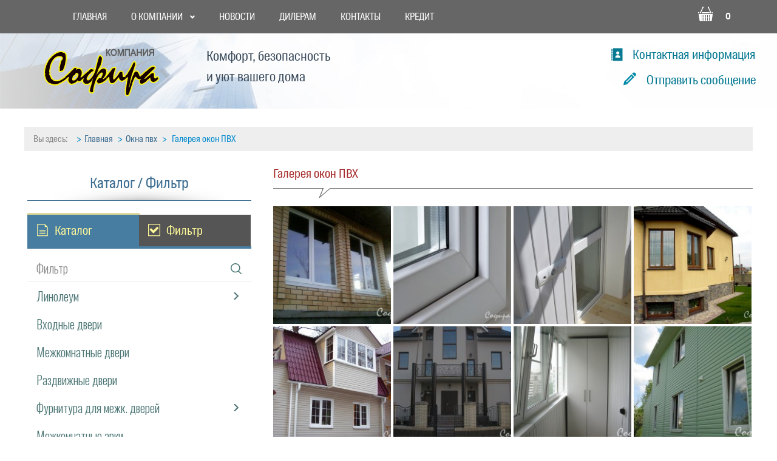

--- FILE ---
content_type: text/html; charset=utf-8
request_url: https://sofira.by/okna-pvkh/galereya-okon-pvkh
body_size: 26899
content:
<!DOCTYPE html>
<html class="no-js" xmlns="http://www.w3.org/1999/xhtml" xml:lang="ru-ru" lang="ru-ru" >
<head>
<base href="https://sofira.by/okna-pvkh/galereya-okon-pvkh" />
	<meta http-equiv="content-type" content="text/html; charset=utf-8" />
	<title>Галерея окон ПВХ</title>
	<link href="/templates/ns01/favicon.ico" rel="shortcut icon" type="image/vnd.microsoft.icon" />
	<link href="https://sofira.by/component/search/?Itemid=1057&amp;format=opensearch" rel="search" title="Искать Компания Софира - окна, двери, шкафы-купе, фурнитура, ламинат, линолеум" type="application/opensearchdescription+xml" />
	<link href="/components/com_jcomments/tpl/my/style.css?v=3002" rel="stylesheet" type="text/css" />
	<link href="/media/djextensions/magnific/magnific.css" rel="stylesheet" type="text/css" />
	<link href="/media/djmediatools/css/galleryGrid_9646d4ed6febbc3d3fc10c059e69994a.css" rel="stylesheet" type="text/css" />
	<link href="/templates/ns01/css/materialize.css" rel="stylesheet" type="text/css" />
	<link href="/templates/ns01/css/bootstrap.css" rel="stylesheet" type="text/css" />
	<link href="/templates/ns01/css/bootstrap-responsive.css" rel="stylesheet" type="text/css" />
	<link href="/templates/ns01/css/joomshopping.css" rel="stylesheet" type="text/css" />
	<link href="/templates/ns01/css/joomshopping_responsive.css" rel="stylesheet" type="text/css" />
	<link href="/templates/ns01/css/jquery.formstyler.css" rel="stylesheet" type="text/css" />
	<link href="/templates/ns01/css/metro-icons.css" rel="stylesheet" type="text/css" />
	<link href="https://sofira.by/components/com_jshopping/css/default.css" rel="stylesheet" type="text/css" />
	<link href="/modules/mod_jshopping_unijax_filter/css/default.css" rel="stylesheet" type="text/css" />
	<link href="/media/system/css/modal.css?f80f89535607835452376e3dbbb40836" rel="stylesheet" type="text/css" />
	<link href="/components/com_djtabs/assets/icons.css" rel="stylesheet" type="text/css" />
	<link href="/components/com_djtabs/assets/css/dj-custom2-green.css" rel="stylesheet" type="text/css" />
	<link href="/media/djmediatools/css/galleryGrid_7cbbe4ed85543940439b9acc6f08ef4d.css" rel="stylesheet" type="text/css" />
	<link href="/media/djmediatools/css/galleryGrid_0c8a0fbd7427d798d0ed4d1afe899acc.css" rel="stylesheet" type="text/css" />
	<link href="/media/djmediatools/css/galleryGrid_0bda87a7d71a900379eafa8bdd939f04.css" rel="stylesheet" type="text/css" />
	<link href="/media/djmediatools/css/galleryGrid_38ce45594c613048a640ad51b1d5a9e1.css" rel="stylesheet" type="text/css" />
	<link href="/media/djmediatools/css/galleryGrid_94ab1bd33622edfc4c94ae705de95832.css" rel="stylesheet" type="text/css" />
	<link href="/media/djmediatools/css/galleryGrid_fe5f6f16315257819abf7cf8fd888328.css" rel="stylesheet" type="text/css" />
	<link href="/media/djmediatools/css/galleryGrid_377a29045a70c4c6b93ff42452811faa.css" rel="stylesheet" type="text/css" />
	<link href="/media/djmediatools/css/galleryGrid_956270f94e93ba7386dcfb03b7762668.css" rel="stylesheet" type="text/css" />
	<link href="/media/djmediatools/css/galleryGrid_44abe7241de0279903c4f731597b15d2.css" rel="stylesheet" type="text/css" />
	<link href="/media/djmediatools/css/galleryGrid_aab250121c405b637b49864e65de434f.css" rel="stylesheet" type="text/css" />
	<link href="/media/djmediatools/css/galleryGrid_848d6650e089f3150d68357443dc59d4.css" rel="stylesheet" type="text/css" />
	<link href="/media/djmediatools/css/galleryGrid_3d9b633cbf9479b1095affff277460f9.css" rel="stylesheet" type="text/css" />
	<link href="/media/djmediatools/css/galleryGrid_f2410e9a837f02b9dd9c55f6f66b68cf.css" rel="stylesheet" type="text/css" />
	<link href="/media/djmediatools/css/galleryGrid_9c5dc4f0476dec4a7fe31d6572f6dbf1.css" rel="stylesheet" type="text/css" />
	<link href="/media/djmediatools/css/galleryGrid_52c471dfcffdac4f30d3732da26336e8.css" rel="stylesheet" type="text/css" />
	<link href="/media/djmediatools/css/galleryGrid_34a1bffaaf56e2e8110ad5d601cecbf2.css" rel="stylesheet" type="text/css" />
	<link href="/media/djmediatools/css/galleryGrid_79e1845a12734c362950101b0c4b52c7.css" rel="stylesheet" type="text/css" />
	<link href="/media/djmediatools/css/galleryGrid_64c84d3135048fffc2d33a8a5d965688.css" rel="stylesheet" type="text/css" />
	<link href="/media/djmediatools/css/galleryGrid_13b827d0e3f9ea1ad80deb161e2e1829.css" rel="stylesheet" type="text/css" />
	<link href="/media/djmediatools/css/galleryGrid_fcb38d188d3e094f8d54c28b87607638.css" rel="stylesheet" type="text/css" />
	<link href="/media/djmediatools/css/galleryGrid_0b688eea46ac05ae1ed7dc7b46681317.css" rel="stylesheet" type="text/css" />
	<link href="/media/djmediatools/css/galleryGrid_b7cff777d5d7e299fa3066f6f625d88b.css" rel="stylesheet" type="text/css" />
	<link href="/media/djmediatools/css/galleryGrid_ad247fdeadc581af6a335de42c298dc5.css" rel="stylesheet" type="text/css" />
	<link href="/media/djmediatools/css/galleryGrid_c0c0f31e7d376e42ea43dedb33fac9a6.css" rel="stylesheet" type="text/css" />
	<link href="/media/djmediatools/css/galleryGrid_cf24952b64dbed09d5572cc644723838.css" rel="stylesheet" type="text/css" />
	<link href="/media/djmediatools/css/galleryGrid_ea430b271c4b2dff1336ed7614ff665d.css" rel="stylesheet" type="text/css" />
	<link href="/media/djmediatools/css/galleryGrid_03efd0e47c31276f75af6feea6a48c73.css" rel="stylesheet" type="text/css" />
	<link href="/media/djmediatools/css/galleryGrid_c85ecee2bce3aa8ca5bc43046f52d722.css" rel="stylesheet" type="text/css" />
	<link href="/media/djmediatools/css/galleryGrid_de70cc2e7d9e08813bd8b3c7a832615a.css" rel="stylesheet" type="text/css" />
	<link href="/media/djmediatools/css/galleryGrid_c0b05c39c05199ee020b49c63b88af42.css" rel="stylesheet" type="text/css" />
	<link href="/media/djmediatools/css/galleryGrid_b0fb4b76b673f29e9a2ed81c605775b1.css" rel="stylesheet" type="text/css" />
	<link href="/media/djmediatools/css/galleryGrid_47db255a30ef90921756e626393c65d3.css" rel="stylesheet" type="text/css" />
	<link href="/media/djmediatools/css/galleryGrid_a50cab9364a4cdb15bc4d12f307d3851.css" rel="stylesheet" type="text/css" />
	<link href="/media/djmediatools/css/galleryGrid_9611e4941fb1695210177aa6a1613899.css" rel="stylesheet" type="text/css" />
	<link href="/media/djmediatools/css/galleryGrid_e2ff8afef6c2a2975b09f898877edac3.css" rel="stylesheet" type="text/css" />
	<link href="/media/djmediatools/css/galleryGrid_9a3abaa1ea9ea865896635d39925a6bc.css" rel="stylesheet" type="text/css" />
	<link href="/media/djmediatools/css/galleryGrid_cb0d03e85248ad85e331b6ce50451128.css" rel="stylesheet" type="text/css" />
	<link href="/media/djmediatools/css/galleryGrid_d807e2566dcd843ef3aadd652e2e4ca5.css" rel="stylesheet" type="text/css" />
	<link href="/media/djmediatools/css/galleryGrid_58acddcc72a6c5b41074ab0d3710982e.css" rel="stylesheet" type="text/css" />
	<link href="/media/djmediatools/css/galleryGrid_50030c2ba5cb9b64c571aa30a973a081.css" rel="stylesheet" type="text/css" />
	<link href="/media/djmediatools/css/galleryGrid_92448fad3ecfda2a852b35b078ac8911.css" rel="stylesheet" type="text/css" />
	<link href="/media/djmediatools/css/galleryGrid_36ac38bcbd91b2e3885b09dcbcc1f69a.css" rel="stylesheet" type="text/css" />
	<link href="/media/djmediatools/css/galleryGrid_c8fa8e01ecb1d8a55b53c59c21af0f01.css" rel="stylesheet" type="text/css" />
	<link href="/media/djmediatools/css/galleryGrid_f3050f76db36f695cc476c3df99e6b0e.css" rel="stylesheet" type="text/css" />
	<link href="/media/djmediatools/css/galleryGrid_adface500e24ef098fbc99be8f0d010f.css" rel="stylesheet" type="text/css" />
	<link href="/modules/mod_vina_carousel_content/assets/css/owl.carousel.css" rel="stylesheet" type="text/css" />
	<link href="/modules/mod_vina_carousel_content/assets/css/owl.theme.css" rel="stylesheet" type="text/css" />
	<link href="/components/com_djtabs/assets/css/default/default-theme.css" rel="stylesheet" type="text/css" />
	<link href="/modules/mod_vertical_menu/cache/309/f4cb7abce32cb76671a02083428e0399.css" rel="stylesheet" type="text/css" />
	<link href="/components/com_djtabs/assets/css/dj-custom2-orange.css" rel="stylesheet" type="text/css" />
	<link href="/components/com_quickform/assets/css/default.css" rel="stylesheet" type="text/css" />
	<link href="https://sofira.by/modules/mod_jshopping_basket_ajax/css/style.css" rel="stylesheet" type="text/css" />
	<link href="/modules/mod_djmegamenu/themes/default/css/djmegamenu.css" rel="stylesheet" type="text/css" />
	<link href="/modules/mod_djmegamenu/assets/css/animations.css" rel="stylesheet" type="text/css" />
	<link href="/modules/mod_djmegamenu/assets/css/offcanvas.css" rel="stylesheet" type="text/css" />
	<link href="/modules/mod_djmegamenu/mobilethemes/dark/djmobilemenu.css" rel="stylesheet" type="text/css" />
	<style type="text/css">

.noscript div#off-menu_309 dl.level1 dl{
	position: static;
}
.noscript div#off-menu_309 dl.level1 dd.parent{
	height: auto !important;
	display: block;
	visibility: visible;
}

		#dj-megamenu316mobile { display: none; }
		@media (max-width: 979px) {
			#dj-megamenu316, #dj-megamenu316sticky, #dj-megamenu316placeholder { display: none; }
			#dj-megamenu316mobile { display: block; }
		}
	
	</style>
	<script type="application/json" class="joomla-script-options new">{"csrf.token":"6cd69930f037490093013110d7fcb761","system.paths":{"root":"","base":""}}</script>
	<script src="/templates/ns01/js/jquery-2.1.1.min.js" type="text/javascript"></script>
	<script src="/plugins/system/djjquerymonster/assets/jquery.noconflict.js" type="text/javascript"></script>
	<script src="/media/system/js/caption.js?f80f89535607835452376e3dbbb40836" type="text/javascript"></script>
	<script src="/media/system/js/mootools-core.js?f80f89535607835452376e3dbbb40836" type="text/javascript"></script>
	<script src="/media/system/js/core.js?f80f89535607835452376e3dbbb40836" type="text/javascript"></script>
	<script src="/media/system/js/mootools-more.js?f80f89535607835452376e3dbbb40836" type="text/javascript"></script>
	<script src="/media/system/js/modal.js?f80f89535607835452376e3dbbb40836" type="text/javascript"></script>
	<script src="/media/system/js/html5fallback.js?f80f89535607835452376e3dbbb40836" type="text/javascript"></script>
	<script src="/media/djextensions/magnific/magnific.js" type="text/javascript" defer="defer"></script>
	<script src="/components/com_djmediatools/assets/js/magnific-init.js" type="text/javascript" defer="defer"></script>
	<script src="/media/djextensions/picturefill/picturefill.min.js" type="text/javascript" defer="defer"></script>
	<script src="/media/djextensions/jquery-easing/jquery.easing.min.js" type="text/javascript" defer="defer"></script>
	<script src="/components/com_djmediatools/layouts/galleryGrid/js/galleryGrid.js?v=2.9.4" type="text/javascript" defer="defer"></script>
	<script src="/modules/mod_jshopping_unijax_filter/js/default.js" type="text/javascript"></script>
	<script src="/components/com_djtabs/assets/script.js" type="text/javascript"></script>
	<script src="/modules/mod_vina_carousel_content/assets/js/owl.carousel.js" type="text/javascript"></script>
	<script src="/templates/ns01/js/TweenMax.min.js" type="text/javascript"></script>
	<script src="/modules/mod_vertical_menu/js/perfect-scrollbar.js" type="text/javascript"></script>
	<script src="/modules/mod_vertical_menu/js/mod_vertical_menu.js" type="text/javascript"></script>
	<script src="/components/com_quickform/assets/js/quickform.js" type="text/javascript"></script>
	<script src="https://sofira.by/modules/mod_jshopping_basket_ajax/js/ajax.js" type="text/javascript"></script>
	<script src="/modules/mod_djmegamenu/assets/js/jquery.djmegamenu.js" type="text/javascript" defer="defer"></script>
	<script src="/modules/mod_djmegamenu/assets/js/jquery.djmobilemenu.js" type="text/javascript" defer="defer"></script>
	<script type="text/javascript">
jQuery(document).ready(function(){ if(!this.DJGalleryGrid1p) this.DJGalleryGrid1p = new DJImageGalleryGrid('dj-galleryGrid1p',{transition: 'easeInOutSine',css3transition: 'cubic-bezier(0.445, 0.050, 0.550, 0.950)',duration: 200,delay: 50,effect: 'fade',desc_effect: 'up',width: 200,height: 200,spacing: 4,preload: 0}) });jQuery(window).on('load',  function() {
				new JCaption('img.caption');
			});
		jQuery(function($) {
			SqueezeBox.initialize({});
			SqueezeBox.assign($('a.modal').get(), {
				parse: 'rel'
			});
		});

		window.jModalClose = function () {
			SqueezeBox.close();
		};
		
		// Add extra modal close functionality for tinyMCE-based editors
		document.onreadystatechange = function () {
			if (document.readyState == 'interactive' && typeof tinyMCE != 'undefined' && tinyMCE)
			{
				if (typeof window.jModalClose_no_tinyMCE === 'undefined')
				{	
					window.jModalClose_no_tinyMCE = typeof(jModalClose) == 'function'  ?  jModalClose  :  false;
					
					jModalClose = function () {
						if (window.jModalClose_no_tinyMCE) window.jModalClose_no_tinyMCE.apply(this, arguments);
						tinyMCE.activeEditor.windowManager.close();
					};
				}
		
				if (typeof window.SqueezeBoxClose_no_tinyMCE === 'undefined')
				{
					if (typeof(SqueezeBox) == 'undefined')  SqueezeBox = {};
					window.SqueezeBoxClose_no_tinyMCE = typeof(SqueezeBox.close) == 'function'  ?  SqueezeBox.close  :  false;
		
					SqueezeBox.close = function () {
						if (window.SqueezeBoxClose_no_tinyMCE)  window.SqueezeBoxClose_no_tinyMCE.apply(this, arguments);
						tinyMCE.activeEditor.windowManager.close();
					};
				}
			}
		};
		jQuery(document).ready(function(){ if(!this.DJGalleryGrid11p) this.DJGalleryGrid11p = new DJImageGalleryGrid('dj-galleryGrid11p',{transition: 'easeInOutSine',css3transition: 'cubic-bezier(0.445, 0.050, 0.550, 0.950)',duration: 200,delay: 50,effect: 'fade',desc_effect: 'up',width: 200,height: 200,spacing: 4,preload: 0}) });jQuery(document).ready(function(){ if(!this.DJGalleryGrid12p) this.DJGalleryGrid12p = new DJImageGalleryGrid('dj-galleryGrid12p',{transition: 'easeInOutSine',css3transition: 'cubic-bezier(0.445, 0.050, 0.550, 0.950)',duration: 200,delay: 50,effect: 'fade',desc_effect: 'up',width: 200,height: 200,spacing: 4,preload: 0}) });jQuery(document).ready(function(){ if(!this.DJGalleryGrid13p) this.DJGalleryGrid13p = new DJImageGalleryGrid('dj-galleryGrid13p',{transition: 'easeInOutSine',css3transition: 'cubic-bezier(0.445, 0.050, 0.550, 0.950)',duration: 200,delay: 50,effect: 'fade',desc_effect: 'up',width: 200,height: 200,spacing: 4,preload: 0}) });jQuery(document).ready(function(){ if(!this.DJGalleryGrid43p) this.DJGalleryGrid43p = new DJImageGalleryGrid('dj-galleryGrid43p',{transition: 'easeInOutSine',css3transition: 'cubic-bezier(0.445, 0.050, 0.550, 0.950)',duration: 200,delay: 50,effect: 'fade',desc_effect: '',width: 200,height: 150,spacing: 4,preload: 0}) });jQuery(document).ready(function(){ if(!this.DJGalleryGrid44p) this.DJGalleryGrid44p = new DJImageGalleryGrid('dj-galleryGrid44p',{transition: 'easeInOutSine',css3transition: 'cubic-bezier(0.445, 0.050, 0.550, 0.950)',duration: 200,delay: 50,effect: 'fade',desc_effect: '',width: 200,height: 150,spacing: 4,preload: 0}) });jQuery(document).ready(function(){ if(!this.DJGalleryGrid45p) this.DJGalleryGrid45p = new DJImageGalleryGrid('dj-galleryGrid45p',{transition: 'easeInOutSine',css3transition: 'cubic-bezier(0.445, 0.050, 0.550, 0.950)',duration: 200,delay: 50,effect: 'fade',desc_effect: '',width: 200,height: 150,spacing: 4,preload: 0}) });jQuery(document).ready(function(){ if(!this.DJGalleryGrid46p) this.DJGalleryGrid46p = new DJImageGalleryGrid('dj-galleryGrid46p',{transition: 'easeInOutSine',css3transition: 'cubic-bezier(0.445, 0.050, 0.550, 0.950)',duration: 200,delay: 50,effect: 'fade',desc_effect: '',width: 200,height: 150,spacing: 4,preload: 0}) });jQuery(document).ready(function(){ if(!this.DJGalleryGrid47p) this.DJGalleryGrid47p = new DJImageGalleryGrid('dj-galleryGrid47p',{transition: 'easeInOutSine',css3transition: 'cubic-bezier(0.445, 0.050, 0.550, 0.950)',duration: 200,delay: 50,effect: 'fade',desc_effect: '',width: 200,height: 150,spacing: 4,preload: 0}) });jQuery(document).ready(function(){ if(!this.DJGalleryGrid48p) this.DJGalleryGrid48p = new DJImageGalleryGrid('dj-galleryGrid48p',{transition: 'easeInOutSine',css3transition: 'cubic-bezier(0.445, 0.050, 0.550, 0.950)',duration: 200,delay: 50,effect: 'fade',desc_effect: 'up',width: 200,height: 200,spacing: 4,preload: 0}) });jQuery(document).ready(function(){ if(!this.DJGalleryGrid49p) this.DJGalleryGrid49p = new DJImageGalleryGrid('dj-galleryGrid49p',{transition: 'easeInOutSine',css3transition: 'cubic-bezier(0.445, 0.050, 0.550, 0.950)',duration: 200,delay: 50,effect: 'fade',desc_effect: 'up',width: 200,height: 200,spacing: 4,preload: 0}) });jQuery(document).ready(function(){ if(!this.DJGalleryGrid50p) this.DJGalleryGrid50p = new DJImageGalleryGrid('dj-galleryGrid50p',{transition: 'easeInOutSine',css3transition: 'cubic-bezier(0.445, 0.050, 0.550, 0.950)',duration: 200,delay: 50,effect: 'fade',desc_effect: 'up',width: 200,height: 200,spacing: 4,preload: 0}) });jQuery(document).ready(function(){ if(!this.DJGalleryGrid35p) this.DJGalleryGrid35p = new DJImageGalleryGrid('dj-galleryGrid35p',{transition: 'easeInOutSine',css3transition: 'cubic-bezier(0.445, 0.050, 0.550, 0.950)',duration: 200,delay: 50,effect: 'fade',desc_effect: 'up',width: 200,height: 200,spacing: 4,preload: 0}) });jQuery(document).ready(function(){ if(!this.DJGalleryGrid36p) this.DJGalleryGrid36p = new DJImageGalleryGrid('dj-galleryGrid36p',{transition: 'easeInOutSine',css3transition: 'cubic-bezier(0.445, 0.050, 0.550, 0.950)',duration: 200,delay: 50,effect: 'fade',desc_effect: 'up',width: 200,height: 200,spacing: 4,preload: 0}) });jQuery(document).ready(function(){ if(!this.DJGalleryGrid37p) this.DJGalleryGrid37p = new DJImageGalleryGrid('dj-galleryGrid37p',{transition: 'easeInOutSine',css3transition: 'cubic-bezier(0.445, 0.050, 0.550, 0.950)',duration: 200,delay: 50,effect: 'fade',desc_effect: 'up',width: 200,height: 200,spacing: 4,preload: 0}) });jQuery(document).ready(function(){ if(!this.DJGalleryGrid38p) this.DJGalleryGrid38p = new DJImageGalleryGrid('dj-galleryGrid38p',{transition: 'easeInOutSine',css3transition: 'cubic-bezier(0.445, 0.050, 0.550, 0.950)',duration: 200,delay: 50,effect: 'fade',desc_effect: 'up',width: 200,height: 200,spacing: 4,preload: 0}) });jQuery(document).ready(function(){ if(!this.DJGalleryGrid23p) this.DJGalleryGrid23p = new DJImageGalleryGrid('dj-galleryGrid23p',{transition: 'easeInOutSine',css3transition: 'cubic-bezier(0.445, 0.050, 0.550, 0.950)',duration: 200,delay: 50,effect: 'fade',desc_effect: 'up',width: 200,height: 200,spacing: 4,preload: 0}) });jQuery(document).ready(function(){ if(!this.DJGalleryGrid24p) this.DJGalleryGrid24p = new DJImageGalleryGrid('dj-galleryGrid24p',{transition: 'easeInOutSine',css3transition: 'cubic-bezier(0.445, 0.050, 0.550, 0.950)',duration: 200,delay: 50,effect: 'fade',desc_effect: 'up',width: 200,height: 200,spacing: 4,preload: 0}) });jQuery(document).ready(function(){ if(!this.DJGalleryGrid25p) this.DJGalleryGrid25p = new DJImageGalleryGrid('dj-galleryGrid25p',{transition: 'easeInOutSine',css3transition: 'cubic-bezier(0.445, 0.050, 0.550, 0.950)',duration: 200,delay: 50,effect: 'fade',desc_effect: 'up',width: 200,height: 200,spacing: 4,preload: 0}) });jQuery(document).ready(function(){ if(!this.DJGalleryGrid6p) this.DJGalleryGrid6p = new DJImageGalleryGrid('dj-galleryGrid6p',{transition: 'easeInOutSine',css3transition: 'cubic-bezier(0.445, 0.050, 0.550, 0.950)',duration: 200,delay: 50,effect: 'fade',desc_effect: 'up',width: 200,height: 200,spacing: 4,preload: 0}) });jQuery(document).ready(function(){ if(!this.DJGalleryGrid7p) this.DJGalleryGrid7p = new DJImageGalleryGrid('dj-galleryGrid7p',{transition: 'easeInOutSine',css3transition: 'cubic-bezier(0.445, 0.050, 0.550, 0.950)',duration: 200,delay: 50,effect: 'fade',desc_effect: 'up',width: 200,height: 200,spacing: 4,preload: 0}) });jQuery(document).ready(function(){ if(!this.DJGalleryGrid8p) this.DJGalleryGrid8p = new DJImageGalleryGrid('dj-galleryGrid8p',{transition: 'easeInOutSine',css3transition: 'cubic-bezier(0.445, 0.050, 0.550, 0.950)',duration: 200,delay: 50,effect: 'fade',desc_effect: 'up',width: 300,height: 300,spacing: 4,preload: 0}) });jQuery(document).ready(function(){ if(!this.DJGalleryGrid20p) this.DJGalleryGrid20p = new DJImageGalleryGrid('dj-galleryGrid20p',{transition: 'easeInOutSine',css3transition: 'cubic-bezier(0.445, 0.050, 0.550, 0.950)',duration: 200,delay: 50,effect: 'fade',desc_effect: 'up',width: 200,height: 200,spacing: 4,preload: 0}) });jQuery(document).ready(function(){ if(!this.DJGalleryGrid21p) this.DJGalleryGrid21p = new DJImageGalleryGrid('dj-galleryGrid21p',{transition: 'easeInOutSine',css3transition: 'cubic-bezier(0.445, 0.050, 0.550, 0.950)',duration: 200,delay: 50,effect: 'fade',desc_effect: 'up',width: 200,height: 200,spacing: 4,preload: 0}) });jQuery(document).ready(function(){ if(!this.DJGalleryGrid22p) this.DJGalleryGrid22p = new DJImageGalleryGrid('dj-galleryGrid22p',{transition: 'easeInOutSine',css3transition: 'cubic-bezier(0.445, 0.050, 0.550, 0.950)',duration: 200,delay: 50,effect: 'fade',desc_effect: 'up',width: 200,height: 200,spacing: 4,preload: 0}) });jQuery(document).ready(function(){ if(!this.DJGalleryGrid26p) this.DJGalleryGrid26p = new DJImageGalleryGrid('dj-galleryGrid26p',{transition: 'easeInOutSine',css3transition: 'cubic-bezier(0.445, 0.050, 0.550, 0.950)',duration: 200,delay: 50,effect: 'fade',desc_effect: 'up',width: 200,height: 200,spacing: 4,preload: 0}) });jQuery(document).ready(function(){ if(!this.DJGalleryGrid27p) this.DJGalleryGrid27p = new DJImageGalleryGrid('dj-galleryGrid27p',{transition: 'easeInOutSine',css3transition: 'cubic-bezier(0.445, 0.050, 0.550, 0.950)',duration: 200,delay: 50,effect: 'fade',desc_effect: 'up',width: 200,height: 200,spacing: 4,preload: 0}) });jQuery(document).ready(function(){ if(!this.DJGalleryGrid28p) this.DJGalleryGrid28p = new DJImageGalleryGrid('dj-galleryGrid28p',{transition: 'easeInOutSine',css3transition: 'cubic-bezier(0.445, 0.050, 0.550, 0.950)',duration: 200,delay: 50,effect: 'fade',desc_effect: 'up',width: 200,height: 200,spacing: 4,preload: 0}) });jQuery(document).ready(function(){ if(!this.DJGalleryGrid29p) this.DJGalleryGrid29p = new DJImageGalleryGrid('dj-galleryGrid29p',{transition: 'easeInOutSine',css3transition: 'cubic-bezier(0.445, 0.050, 0.550, 0.950)',duration: 200,delay: 50,effect: 'fade',desc_effect: 'up',width: 200,height: 200,spacing: 4,preload: 0}) });jQuery(document).ready(function(){ if(!this.DJGalleryGrid30p) this.DJGalleryGrid30p = new DJImageGalleryGrid('dj-galleryGrid30p',{transition: 'easeInOutSine',css3transition: 'cubic-bezier(0.445, 0.050, 0.550, 0.950)',duration: 200,delay: 50,effect: 'fade',desc_effect: 'up',width: 200,height: 200,spacing: 4,preload: 0}) });jQuery(document).ready(function(){ if(!this.DJGalleryGrid33p) this.DJGalleryGrid33p = new DJImageGalleryGrid('dj-galleryGrid33p',{transition: 'easeInOutSine',css3transition: 'cubic-bezier(0.445, 0.050, 0.550, 0.950)',duration: 200,delay: 50,effect: 'fade',desc_effect: 'up',width: 200,height: 200,spacing: 4,preload: 0}) });jQuery(document).ready(function(){ if(!this.DJGalleryGrid34p) this.DJGalleryGrid34p = new DJImageGalleryGrid('dj-galleryGrid34p',{transition: 'easeInOutSine',css3transition: 'cubic-bezier(0.445, 0.050, 0.550, 0.950)',duration: 200,delay: 50,effect: 'fade',desc_effect: 'up',width: 200,height: 200,spacing: 4,preload: 0}) });jQuery(document).ready(function(){ if(!this.DJGalleryGrid39p) this.DJGalleryGrid39p = new DJImageGalleryGrid('dj-galleryGrid39p',{transition: 'easeInOutSine',css3transition: 'cubic-bezier(0.445, 0.050, 0.550, 0.950)',duration: 200,delay: 50,effect: 'fade',desc_effect: 'up',width: 200,height: 200,spacing: 4,preload: 0}) });jQuery(document).ready(function(){ if(!this.DJGalleryGrid40p) this.DJGalleryGrid40p = new DJImageGalleryGrid('dj-galleryGrid40p',{transition: 'easeInOutSine',css3transition: 'cubic-bezier(0.445, 0.050, 0.550, 0.950)',duration: 200,delay: 50,effect: 'fade',desc_effect: 'up',width: 200,height: 200,spacing: 4,preload: 0}) });jQuery(document).ready(function(){ if(!this.DJGalleryGrid31p) this.DJGalleryGrid31p = new DJImageGalleryGrid('dj-galleryGrid31p',{transition: 'easeInOutSine',css3transition: 'cubic-bezier(0.445, 0.050, 0.550, 0.950)',duration: 200,delay: 50,effect: 'fade',desc_effect: 'up',width: 200,height: 200,spacing: 4,preload: 0}) });jQuery(document).ready(function(){ if(!this.DJGalleryGrid32p) this.DJGalleryGrid32p = new DJImageGalleryGrid('dj-galleryGrid32p',{transition: 'easeInOutSine',css3transition: 'cubic-bezier(0.445, 0.050, 0.550, 0.950)',duration: 200,delay: 50,effect: 'fade',desc_effect: 'up',width: 200,height: 200,spacing: 4,preload: 0}) });jQuery(document).ready(function(){ if(!this.DJGalleryGrid17p) this.DJGalleryGrid17p = new DJImageGalleryGrid('dj-galleryGrid17p',{transition: 'easeInOutSine',css3transition: 'cubic-bezier(0.445, 0.050, 0.550, 0.950)',duration: 200,delay: 50,effect: 'fade',desc_effect: 'up',width: 200,height: 200,spacing: 4,preload: 0}) });jQuery(document).ready(function(){ if(!this.DJGalleryGrid18p) this.DJGalleryGrid18p = new DJImageGalleryGrid('dj-galleryGrid18p',{transition: 'easeInOutSine',css3transition: 'cubic-bezier(0.445, 0.050, 0.550, 0.950)',duration: 200,delay: 50,effect: 'fade',desc_effect: 'up',width: 200,height: 200,spacing: 4,preload: 0}) });jQuery(document).ready(function(){ if(!this.DJGalleryGrid19p) this.DJGalleryGrid19p = new DJImageGalleryGrid('dj-galleryGrid19p',{transition: 'easeInOutSine',css3transition: 'cubic-bezier(0.445, 0.050, 0.550, 0.950)',duration: 200,delay: 50,effect: 'fade',desc_effect: 'up',width: 200,height: 200,spacing: 4,preload: 0}) });jQuery(document).ready(function(){ if(!this.DJGalleryGrid9p) this.DJGalleryGrid9p = new DJImageGalleryGrid('dj-galleryGrid9p',{transition: 'easeInOutSine',css3transition: 'cubic-bezier(0.445, 0.050, 0.550, 0.950)',duration: 200,delay: 50,effect: 'fade',desc_effect: 'up',width: 300,height: 300,spacing: 4,preload: 0}) });jQuery(document).ready(function(){ if(!this.DJGalleryGrid10p) this.DJGalleryGrid10p = new DJImageGalleryGrid('dj-galleryGrid10p',{transition: 'easeInOutSine',css3transition: 'cubic-bezier(0.445, 0.050, 0.550, 0.950)',duration: 200,delay: 50,effect: 'fade',desc_effect: 'up',width: 200,height: 200,spacing: 4,preload: 0}) });jQuery(document).ready(function(){ if(!this.DJGalleryGrid14p) this.DJGalleryGrid14p = new DJImageGalleryGrid('dj-galleryGrid14p',{transition: 'easeInOutSine',css3transition: 'cubic-bezier(0.445, 0.050, 0.550, 0.950)',duration: 200,delay: 50,effect: 'fade',desc_effect: 'up',width: 200,height: 200,spacing: 4,preload: 0}) });jQuery(document).ready(function(){ if(!this.DJGalleryGrid15p) this.DJGalleryGrid15p = new DJImageGalleryGrid('dj-galleryGrid15p',{transition: 'easeInOutSine',css3transition: 'cubic-bezier(0.445, 0.050, 0.550, 0.950)',duration: 200,delay: 50,effect: 'fade',desc_effect: 'up',width: 200,height: 200,spacing: 4,preload: 0}) });jQuery(document).ready(function(){ if(!this.DJGalleryGrid16p) this.DJGalleryGrid16p = new DJImageGalleryGrid('dj-galleryGrid16p',{transition: 'easeInOutSine',css3transition: 'cubic-bezier(0.445, 0.050, 0.550, 0.950)',duration: 200,delay: 50,effect: 'fade',desc_effect: 'up',width: 200,height: 200,spacing: 4,preload: 0}) });jQuery(document).ready(function(){ if(!this.DJGalleryGrid41p) this.DJGalleryGrid41p = new DJImageGalleryGrid('dj-galleryGrid41p',{transition: 'easeInOutSine',css3transition: 'cubic-bezier(0.445, 0.050, 0.550, 0.950)',duration: 200,delay: 50,effect: 'fade',desc_effect: 'up',width: 200,height: 200,spacing: 4,preload: 0}) });jQuery(document).ready(function(){ if(!this.DJGalleryGrid42p) this.DJGalleryGrid42p = new DJImageGalleryGrid('dj-galleryGrid42p',{transition: 'easeInOutSine',css3transition: 'cubic-bezier(0.445, 0.050, 0.550, 0.950)',duration: 200,delay: 50,effect: 'fade',desc_effect: 'up',width: 200,height: 200,spacing: 4,preload: 0}) });
	</script>
	<script>
document[(_el=document.addEventListener)?'addEventListener':'attachEvent'](_el?'DOMContentLoaded':'onreadystatechange',function(){
	if (!_el && document.readyState != 'complete') return;
	(window.jq183||jQuery)('.noscript').removeClass('noscript');
	window.sm309 = new VerticalSlideMenu({
		id: 309,
		visibility: ["1","1","1","1","0",["0","px"],["10000","px"]],
		parentHref: 1,
		theme: 'flat',
		result: 'Результаты поиска',
		noResult: 'Ничего не найдено',
		backItem: 'Назад',
		filterDelay: 500,
		filterMinChar: 3,
		navtype: 'tree',
		sidebar: 0,
		popup: 0,
		overlay: 0,
		sidebarUnder: 0,
		width: 300,
		menuIconCorner: 1,
		menuIconX: 0,
		menuIconY: 0,
		hidePopupUnder: 1750,
		siteBg: '#444444',
		effect: 1,
    dur: 400/1000,
		perspective: 0,
		inEase: 'Quad.easeOut'.split('.').reverse().join(''),
		inOrigin: '50% 50% 0',
		inX: 100,
		inUnitX: '%',
    logoUrl: '',
		inCSS: {
			y: 0,
			opacity: 100/100,
			rotationX: 0,
			rotationY: 0,
			rotationZ: 0,
			skewX: 0,
			skewY: 0,
			scaleX: 100/100,
			scaleY: 100/100
		},
		outEase: 'Quad.easeOut'.split('.').reverse().join(''),
		outOrigin: '50% 50% 0',
		outX: -100,
		outUnitX: '%',
		outCSS: {
			y: 0,
			opacity: 100/100,
			rotationX: 0,
			rotationY: 0,
			rotationZ: 0,
			skewX: 0,
			skewY: 0,
			scaleX: 100/100,
			scaleY: 100/100
		},
		anim: {
			perspective: 1000,
			inDur: 300/1000,
			inEase: 'Quad.easeOut'.split('.').reverse().join(''),
			inOrigin: '50% 50% 0',
			inX: -30,
			inUnitX: 'px',
			inCSS: {
				y: 0,
				opacity: 0/100,
				rotationX: 0,
				rotationY: 0,
				rotationZ: 0,
				skewX: 0,
				skewY: 0,
				scaleX: 100/100,
				scaleY: 100/100
			},
			outDur: 300/1000,
			outEase: 'Quad.easeOut'.split('.').reverse().join(''),
			outOrigin: '50% 50% 0',
			outX: 20,
			outUnitX: 'px',
			outCSS: {
				y: 0,
				opacity: 0/100,
				rotationX: 0,
				rotationY: 0,
				rotationZ: 0,
				skewX: 0,
				skewY: 0,
				scaleX: 100/100,
				scaleY: 100/100
			}
		},
		miAnim: 0,
		miDur: 500/1000,
		miShift: 40/1000,
		miEase: 'Quad.easeOut'.split('.').reverse().join(''),
		miX: 40,
		miUnitX: '%',
		miCSS: {
			transformPerspective: 600,
			transformOrigin: '50% 50% 0',
			y: 0,
			opacity: 0/100,
			rotationX: 0,
			rotationY: 0,
			rotationZ: 0,
			skewX: 0,
			skewY: 0,
			scaleX: 100/100,
			scaleY: 100/100
		},
		iconAnim: 0 && 0,
		bgX: 0,
		dropwidth: 250,
		dropspace: 0,
		dropFullHeight: 0,
		dropEvent: 'mouseenter',
		opened: 1,
		autoOpen: 0,
		autoOpenAnim: 1,
		hideBurger: 0
	});
});
</script>

<meta name="viewport" content="width=device-width, initial-scale=1">
<link rel="stylesheet" href="/templates/ns01/css/style0.css" type="text/css" />
<script type="text/javascript">
jQuery(document).ready(function(event){
jQuery('.loader').fadeOut('fast');
jQuery("div.no-wow").removeClass('wow');
jQuery("div.moduletable")
    .removeClass('load-module-off')
    .addClass('load-module-on'); 
});
</script>
</head>
<body><div class="sm-pusher"><div class="sm-content"><div class="sm-content-inner"> 
<style type="text/css">
.jq-selectbox.jqselect .jq-selectbox__select .jq-selectbox__select-text{padding:0 0;font-family:sans-serif;font-size:1.1em;line-height:1.2em;color:#555;white-space:normal;text-overflow:ellipsis;overflow:hidden;text-shadow:none;text-align:left;}
.jq-selectbox select,
.jq-select-multiple select{position:absolute;top:0;right:0;bottom:0;left:0;margin:0;padding:0;opacity:0;}
.jq-selectbox__dropdown{position:absolute;}
.jq-selectbox.jqselect{position:relative;display:block;width:100%}
.jq-selectbox.jqselect .jq-selectbox__select{position:relative;z-index:10;font-size:14px;cursor:pointer;padding:8px 20px 8px 12px;margin:8px 0 16px;border-radius:2px;background:#eee;border:none;box-shadow:none}
.jq-selectbox.jqselect .jq-selectbox__dropdown{position:absolute;z-index:9;top:100%;left:0;width:100%;overflow-x:hidden;overflow-y:auto;}
.scroll-no{height:100%!important;}
.scroll-none {overflow: hidden!important;}

.loader {
  background: #fff;
  text-align: center;
  overflow: hidden;
  position: fixed;
  opacity: 0.8;
  left: 0;
  top: 0;
  right:0;
  bottom:0;
  z-index: 100000;
}

.load-module-off {
    opacity: 0;
    visibility:hidden;
    transition: opacity 0.6s, visibility 0s linear 0.6s;
}

.load-module-on {
    opacity: 1;
    visibility: visible;
    transition-delay: 0s;
    -webkit-animation: fade-in 1.2s;
            animation: fade-in 1.2s;
    -webkit-animation-timing-function: ease-in-out;
            animation-timing-function: ease-in-out;
}
@-webkit-keyframes fade-in{0%{opacity: 0;}100%{opacity: 1;}}
@keyframes fade-in{0%{opacity: 0;}100%{opacity: 1;}}

</style>

<div class="loader">  

    <div class="preloader-wrapper big active" style="top: 50%;margin:-50px auto 0;">
      <div class="spinner-layer spinner-blue">
        <div class="circle-clipper left">
          <div class="circle"></div>
        </div><div class="gap-patch">
          <div class="circle"></div>
        </div><div class="circle-clipper right">
          <div class="circle"></div>
        </div>
      </div>

      <div class="spinner-layer spinner-red">
        <div class="circle-clipper left">
          <div class="circle"></div>
        </div><div class="gap-patch">
          <div class="circle"></div>
        </div><div class="circle-clipper right">
          <div class="circle"></div>
        </div>
      </div>

      <div class="spinner-layer spinner-yellow">
        <div class="circle-clipper left">
          <div class="circle"></div>
        </div><div class="gap-patch">
          <div class="circle"></div>
        </div><div class="circle-clipper right">
          <div class="circle"></div>
        </div>
      </div>

      <div class="spinner-layer spinner-green">
        <div class="circle-clipper left">
          <div class="circle"></div>
        </div><div class="gap-patch">
          <div class="circle"></div>
        </div><div class="circle-clipper right">
          <div class="circle"></div>
        </div>
      </div>
    </div>
    
</div>

<div id="responsiv">  

<!-- Header -->

<!-- Top -->
<div id="top">
<div class="container">
        <div class="row-fluid">
    <div id="top-1" class="span10">		<div class="moduletable no-wow load-module-off wow">
						<ul id="dj-megamenu316" class="dj-megamenu dj-megamenu-default  no-wow" data-options='{"wrap":null,"animIn":"fadeInUp","animOut":"zoomOut","animSpeed":"normal","delay":500,"event":"mouseenter","fixed":"1","offset":"0","theme":"default","direction":"ltr"}' data-trigger="979">
<li class="dj-up itemid101 first"><a class="dj-up_a  " href="/" ><span >Главная</span></a></li><li class="dj-up itemid952 parent"><a class="dj-up_a  " href="/o-kompanii" ><span class="dj-drop" >О компании</span></a><div class="dj-subwrap  single_column subcols1"><div class="dj-subwrap-in" style="width:300px;"><div class="dj-subcol" style="width:300px"><ul class="dj-submenu"><li class="itemid908 first"><a href="/o-kompanii/otzyvy" >Отзывы</a></li></ul></div><div style="clear:both;height:0"></div></div></div></li><li class="dj-up itemid969"><a class="dj-up_a  " href="/novosti" ><span >Новости</span></a></li><li class="dj-up itemid970"><a class="dj-up_a  " href="/dileram" ><span >Дилерам</span></a></li><li class="dj-up itemid940"><a class="dj-up_a  " href="/kontakty" ><span >Контакты</span></a></li><li class="dj-up itemid971"><a class="dj-up_a  " href="/kredit" ><span >Кредит</span></a></li></ul>

	<div id="dj-megamenu316stickylogo" class="dj-stickylogo dj-align-left" style="display: none;">
		<a href="https://sofira.by/">
			<img src="/images/znak.png" alt="Компания Софира - окна, двери, шкафы-купе, фурнитура, ламинат, линолеум" />
		</a>
	</div>


	<div id="dj-megamenu316mobile" class="dj-megamenu-offcanvas dj-megamenu-offcanvas-dark  no-wow">
		<span class="dj-mobile-open-btn"><span class="mif-menu"></span></span>
		
		<aside class="dj-offcanvas dj-offcanvas-dark  no-wow" data-effect="2">
			<div class="dj-offcanvas-top">
				<span class="dj-offcanvas-close-btn"><span class="mif-cancel"></span></span>
			</div>
							<div class="dj-offcanvas-logo">
					<a href="https://sofira.by/">
						<img src="/images/znak.png" alt="Компания Софира - окна, двери, шкафы-купе, фурнитура, ламинат, линолеум" />
					</a>
				</div>
						
						
			<div class="dj-offcanvas-content">			
				<ul class="dj-mobile-nav dj-mobile-dark  no-wow">
<li class="dj-mobileitem itemid-101"><a href="/" >Главная</a></li><li class="dj-mobileitem itemid-952 deeper parent"><a href="/o-kompanii" >О компании</a><ul class="dj-mobile-nav-child"><li class="dj-mobileitem itemid-908"><a href="/o-kompanii/otzyvy" >Отзывы</a></li></ul></li><li class="dj-mobileitem itemid-969"><a href="/novosti" >Новости</a></li><li class="dj-mobileitem itemid-970"><a href="/dileram" >Дилерам</a></li><li class="dj-mobileitem itemid-940"><a href="/kontakty" >Контакты</a></li><li class="dj-mobileitem itemid-971"><a href="/kredit" >Кредит</a></li></ul>
			</div>
			
					</aside>
	</div>

		</div>
	</div>
	<div id="top-2" class="span2"><jot top-2 s style="xhtml"></jot>		<div class="moduletable load-module-off wow">
						<style type="text/css">
#basket_store{	
	background-color: #666666;
	border: 0px solid #cccccc;
	border-radius: 0px;
	width: 40%;
	min-width: 70px;
}
#basket_1{
	background:url(/modules/mod_jshopping_basket_ajax/img/basket_ajax.png) no-repeat scroll 0 0;
	width: 64px;
	height: 34px;
}
#basket_2{
	background:url(/images/cart.png) no-repeat scroll 0 10px;
	width: 100px;
	height: 55px;
}
#basket_3{
	width: 55px;
	height: 25px;
}
.carttext{
    float: left;
	padding: 18px 5px;
	font-size: 16px;
	color: #ffffff;
}
a#basket_right{
	float: right;
}
a#basket_left{
	float: left;
}
#basket_1, #basket_2, #basket_3, #basket_right, #basket_left{
	font-size: 16px;
	color: #ffffff;
}
.basket_list{
	border: 0px solid #cccccc;
	background-color: #f5f5f5;
	border-radius: 1px;
}
.basket_content{
	width: 220px;
}
.basket_rows {
	max-height: 300px;
}
.basket_img img{
    margin: 0px 15px 15px 0px;
	width: 50px;
}
</style>
<div id="basket_store">
<a id="basket_2" style="cursor:pointer;" class="basket_icon hasTooltip" data-placement="" >0</a>
<div class="basket_content">
</div>
</div>
<div class="no_display">
<span class="datac-one">https://sofira.by/</span>
<span class="datac-uic">/korzina/view</span>
<span class="datac-urp">/katalog/product/view</span>
<span class="datac-udl">/korzina/delete</span>
<span class="datac-tip">https://sofira.by/components/com_jshopping/files/img_products</span>
<span class="datac-vpp">2</span>
<span class="datac-hcc"><span class="currencycode">BYN</span></span>
<span class="datac-tac">✔ Товар в корзине</span>
<span class="datac-tic">Товар добавлен в корзину</span>
<span class="datac-tgc">Заказать</span>
<span class="datac-tdl">Удалить</span>
<span class="datac-tpc">Товаров:</span>
<span class="datac-tps">на сумму</span>
<span class="datac-ter">Количество товара ограничено !</span>
</div>
		</div>
	<jot top-2 e></jot></div>
    </div>
    </div>
</div>

<!-- Moduli -->
<div id="moduli">		<div class="moduletable display_none load-module-off wow">
						<div class="newsflash display_none">
			<div class="card">


<div class="newsflash-text">
	

	<div id="modal1" class="modal">
<div class="modal-content">
<h4>Заполните пожалуйста форму</h4>
<p>* обязательно для заполнения</p>
<div class="qf2form"><form method="post" enctype="multipart/form-data"><div class="input-field qf2 qftext req"><label class="qf2label">Ваше имя *</label><input type="text" name="qftext[]" required data-settings="{&quot;calculator&quot;:&quot;&quot;,&quot;fildid&quot;:&quot;1.0&quot;}"></div><div class="input-field qf2 qftext req"><label class="qf2label">Контактный телефон *</label><input type="text" name="qftext[]" required data-settings="{&quot;calculator&quot;:&quot;&quot;,&quot;fildid&quot;:&quot;1.1&quot;}"></div><div class="input-field qf2 qfemail"><label class="qf2label">Email</label><input type="email" name="qfemail[]" data-settings="{&quot;fildid&quot;:&quot;1.2&quot;}"></div><div class="input-field qf2 qftextarea req"><label class="qf2label">Сообщение *</label><span class="mif-pencil prefix"></span><textarea class="materialize-textarea" name="qftextarea[]" required data-settings="{&quot;fildid&quot;:&quot;1.3&quot;}"></textarea></div><div class="qf2 qfbackemail"><input id="qfbackemail" name="qfbackemail" type="checkbox" value="1"><label for="qfbackemail" class="qf2label">Отправить копию на Ваш Email</label></div><div class="qf2 qfsubmit"><label class="qf2label"></label><input class="btn btn-primary" name="qfsubmit" type="button" class="btn btn-primary" value="Отправить" onclick="this.form.submit()"></div><input name="option" type="hidden" value="com_quickform" /><input name="id" type="hidden" value="1" /><input type="hidden" name="6cd69930f037490093013110d7fcb761" value="1" /><input name="formul" type="hidden" value="" /><input name="root" type="hidden" value="https://sofira.by/" /></form></div></div>
<div class="modal-footer"><a class="modal-action modal-close waves-effect waves-green btn-flat" href="#!">Закрыть</a></div>
</div>
</div>

<div class="newsflash-btn">
</div>
</div>	</div>
		</div>
	</div>

<div class="header-fon">
<div id="header">
<div class="container">
    <div class="row-fluid">
    <div id="logo" class="span3">		<div class="moduletable load-module-off wow">
						

<div class="custom"  >
	<p><a href="/index.php"><img class="no-lazy" src="/images/logotip.png" alt="" /></a></p></div>
		</div>
	</div>
    <div id="header-2" class="span4">		<div class="moduletable load-module-off wow">
						

<div class="custom"  >
	<h1 style="color: #3b4b5b;">Комфорт, безопасность</h1>
<h1 style="color: #3b4b5b;">и уют вашего дома</h1></div>
		</div>
	</div>
    <div id="header-3" class="span5">		<div class="moduletable no-wow load-module-off wow">
						
<img id="mod330_djtabs_loading" src="/components/com_djtabs/assets/images/ajax-loader.gif" alt="loading..." />

<div id="mod330_djtabs" class="djtabs dj-custom2-orange accordion" style="visibility:hidden">

	<div class="djtabs-title-wrapper">
		<div id="mod330_djtab1" class="djtabs-title djtabs-accordion mod330_djtabs_help_class" data-tab-no="1" tabindex="0">
			<span class="djtab-text" title="Контактная информация">
				<i class="icon-address "></i>&nbsp;
		Контактная информация</span>		</div>
	</div>
	<div class="djclear"></div>
	<div class="djtabs-in-border" data-no="1"> 
		<div class="djtabs-in">
			<div class="djtabs-body accordion-body djclear type-module">
						<div class="djtabs-body-in djtabs-module">
						<div class="moduletable load-module-off wow">
						

<div class="custom"  >
	<h2>Отдел по работе с клиентами:</h2>
<p><span style="font-size: medium;">т/ф:   +375(214) 59-00-00</span><br /><span style="font-size: medium;">Vel.:   +375(29) 149-03-04</span><br /><span style="font-size: medium;">МТС:  +375(29) 296-03-04</span></p>
<hr />
<h3>г. Новополоцк</h3>
<h4>ТЦ "Зодиак", ул. Нефтяников 6, павильон №15</h4>
<p><span style="font-size: medium;">МТС:  +375(29) 213-03-04</span></p>
<p><span style="font-size: medium;">Режим работы:</span></p>
<p><span style="font-size: medium;">Пн. - Пт. 10.00 - 19.00</span></p>
<p><span style="font-size: medium;">Сб. - Вс. 10.00 - 17.00<br /></span></p>
<hr />
<h3>Фирменный магазин "el'PORTA"</h3>
<h4> г. Полоцк, ТЦ "Стрелецкий Респект", 1-й этаж, ул. Октябрьская 23, павильон № 25</h4>
<p><span style="font-size: medium;">МТС:  +375(29) 215-03-04</span></p>
<p><span style="font-size: medium;">Режим работы: </span></p>
<p><span style="font-size: medium;">Пн. - Пт. 9.00 - 19.00</span></p>
<p><span style="font-size: medium;">Сб. - Вс. 9.00 - 17.00</span></p></div>
		</div>
				</div>
						</div>
		</div>
	</div>
</div>

 <script>

	window.addEvent('resize', function() {
		resetPanelsText('mod330_');
		setPanelsText('mod330_');
	});
	
  	window.addEvent('domready', function(){
  		
		var scroll_to_accordion = '0';

		var clicked = false; //to prevent scrolling to opened panels after page load
		$$('.djtabs-panel').addEvent('click',function(){
			clicked = true;
		});
		
				
	   window['mod330_djtabs'] = new Fx.Accordion(document.id('mod330_djtabs'), '#mod330_djtabs .djtabs-title', '#mod330_djtabs .djtabs-in-border',
	   {
	   	duration: 500,
	   	initialDisplayFx: false,
	   	alwaysHide: true,
	   	display: -1,	   	onActive: function(toggler, element){
			toggler.addClass('djtabs-active');
			toggler.getParent().addClass('djtabs-active-wrapper');
				},
		onBackground: function(toggler, element){
			toggler.removeClass('djtabs-active');
			toggler.getParent().removeClass('djtabs-active-wrapper');
		toggleVideo(element,0);		},
		onComplete: function(){
			if(scroll_to_accordion=='1' || scroll_to_accordion=='3'){
				Array.each(arguments, function(el){
					if (el.getStyle('opacity')){
						if(el.getProperty('data-no')){
							var myFx = new Fx.Scroll(window).toElement(document.id('djtab'+el.getProperty('data-no')), 'y');
						}
					}
				});
			}
		}
	   }
	   );
	   
	   var accordionsArray = $$('.mod330_accordion_help_class.accordion_first_out');
	   for (i=1; i<=accordionsArray.length; i++)
	   {
	   	   var accordion_id = accordionsArray[i-1].id;
		   window[accordion_id] = new Fx.Accordion(document.id(accordion_id), '#'+accordion_id+' .djtabs-panel', '#'+accordion_id+' .djtabs-article-body',
		   {
		   	duration: 500,
			alwaysHide: true,
			onActive: function(toggler, element){
				toggler.addClass('djtabs-panel-active');
				toggler.getParent().addClass('djtabs-group-active');
			},
			onBackground: function(toggler, element){
				toggler.removeClass('djtabs-panel-active');
				toggler.getParent().removeClass('djtabs-group-active');
			},
			onComplete: function(){
				if(scroll_to_accordion=='2' || scroll_to_accordion=='3'){
					Array.each(arguments, function(el){
						if (el.getParent().hasClass('djtabs-group-active') && clicked){
							if(el.getProperty('data-no')){
								var myFx = new Fx.Scroll(window).toElement(document.id('inner_accordion_panel'+el.getProperty('data-no')+'_'+el.getProperty('data-tab-no')), 'y');
							}
						}
					});
				}
			}
			}
		   );
	  }
	  
	  var accordionsArray = $$('.mod330_accordion_help_class.accordion_all_in');
	  for (i=1; i<=accordionsArray.length; i++)
	   {
	   	   var accordion_id = accordionsArray[i-1].id;
		   window[accordion_id] = new Fx.Accordion(document.id(accordion_id), '#'+accordion_id+' .djtabs-panel', '#'+accordion_id+' .djtabs-article-body',
		   {
		   	duration: 500,
			alwaysHide: true,
			display: -1,
			onActive: function(toggler, element){
				toggler.addClass('djtabs-panel-active');
				toggler.getParent().addClass('djtabs-group-active');
			},
			onBackground: function(toggler, element){
				toggler.removeClass('djtabs-panel-active');
				toggler.getParent().removeClass('djtabs-group-active');
			},
			onComplete: function(){
				if(scroll_to_accordion=='2' || scroll_to_accordion=='3'){
					Array.each(arguments, function(el){
						if (el.getParent().hasClass('djtabs-group-active') && clicked){
							if(el.getProperty('data-no')){
								var myFx = new Fx.Scroll(window).toElement(document.id('inner_accordion_panel'+el.getProperty('data-no')+'_'+el.getProperty('data-tab-no')), 'y');
							}
						}
					});
				}
			}
			}
		   );
	  }

	   setPanelsText('mod330_');
	   document.id('mod330_djtabs').setStyle('visibility','visible');
	   document.id('mod330_djtabs_loading').hide();
	});

</script>
		</div>
			<div class="moduletable no-wow load-module-off wow">
						

<div class="custom no-wow"  >
	<h4 class="pismo-ssylka" style="margin-left: 14px;"><a href="#modal1"><span class="mif-pencil"></span> Отправить сообщение</a></h4></div>
		</div>
	</div> 
    </div>
</div>
</div> 

<!-- Slider/Banner -->
<div id="ban">
     	
</div>  
</div>

<div class="bg">

<!-- info-top -->
<div id="info-top">
<div class="container">
     
</div>
</div> 

<!-- Nav -->
<div id="nav">
<div class="container">
     
</div>
</div>


<div id="bg-content">  
<d class="loading"></d> 
<!-- Middle Section-->    
<div id="bg-content-body">
<div class="container">
    <!-- Breadcrumb-->    
        <div id="breadcrumb">
<ul itemscope itemtype="https://schema.org/BreadcrumbList" class="breadcrumb">
			<li>
			Вы здесь: &#160;
		</li>
	
				<li itemprop="itemListElement" itemscope itemtype="https://schema.org/ListItem">
									<a itemprop="item" href="/" class="pathway"><span itemprop="name">Главная</span></a>
				
									<span class="divider">
						<img src="/templates/ns01/images/system/arrow.png" alt="" />					</span>
								<meta itemprop="position" content="1">
			</li>
					<li itemprop="itemListElement" itemscope itemtype="https://schema.org/ListItem">
									<a itemprop="item" href="/okna-pvkh" class="pathway"><span itemprop="name">Окна пвх</span></a>
				
									<span class="divider">
						<img src="/templates/ns01/images/system/arrow.png" alt="" />					</span>
								<meta itemprop="position" content="2">
			</li>
					<li itemprop="itemListElement" itemscope itemtype="https://schema.org/ListItem" class="active">
				<span itemprop="name">
					Галерея окон ПВХ				</span>
				<meta itemprop="position" content="3">
			</li>
		</ul>
</div>
     
    <div id="middle" class="row-fluid"> 
    <!-- Left column (Alternative)-->     
        <div id="sidl" class="span4 sid">
    		<div class="moduletable no-wow load-module-off wow">
							<h3>Каталог / Фильтр</h3>
						
<img id="mod314_djtabs_loading" src="/components/com_djtabs/assets/images/ajax-loader.gif" alt="loading..." />

<div id="mod314_djtabs" class="djtabs default-theme" style="visibility:hidden">
	<div class="tabs-wrapper">
				<div class="djtabs-title-wrapper">
			<div id="mod314_djtab1" class="djtabs-title mod314_djtabs_help_class" data-tab-no="1" tabindex="0">            	
				<span class="djtab-text" title="Каталог">
				<i class="icon-file-2 "></i>&nbsp;
		Каталог</span>				<span id="mod314_djtabs_title_img_right1" class="djtabs-title-img-right"></span>
			</div>
		</div>        
				<div class="djtabs-title-wrapper">
			<div id="mod314_djtab2" class="djtabs-title mod314_djtabs_help_class" data-tab-no="2" tabindex="0">            	
				<span class="djtab-text" title="Фильтр">
				<i class="icon-checkin "></i>&nbsp;
		Фильтр</span>				<span id="mod314_djtabs_title_img_right2" class="djtabs-title-img-right"></span>
			</div>
		</div>        
				<div class="djclear"></div>
	</div>
	<div class="djtabs-in-border">
				<div class="djtabs-in">
														<div class="djtabs-body djclear type-module" data-tab-no="1" tabindex="0">
											<div class="djtabs-body-in djtabs-module">
									<div class="moduletable load-module-off wow">
						<div class="noscript">
	<nav id="off-menu_309" class="off-menu_309 sm-menu ">
          	<div class="sm-filter-cont">
		<input id="sm-filter-309" class="sm-filter" type="text" placeholder="Фильтр" value="" />
		<label for="sm-filter-309" class="sm-search"></label>
		<div class="sm-reset"></div>
	</div>
    <div class="sm-levels">
    <div class="sm-level level1"><dl class="level1">
  <dt class="level1 off-nav-1120 parent first">
        <div class="inner">
      <div class="link"><a data-text="Линолеум" href="/linoleum">Линолеум</a></div>
          </div>
  </dt>
  <dd class="level1 off-nav-1120 parent first">
    <div class="sm-level level2"><dl class="level2">
  <dt class="level2 off-nav-1121 notparent first">
        <div class="inner">
      <div class="link"><a data-text="Tarkett" href="/linoleum/tarkett">Tarkett</a></div>
          </div>
  </dt>
  <dd class="level2 off-nav-1121 notparent first">
      </dd>
    <dt class="level2 off-nav-1122 notparent">
        <div class="inner">
      <div class="link"><a data-text="Синтерос" href="/linoleum/sinteros">Синтерос</a></div>
          </div>
  </dt>
  <dd class="level2 off-nav-1122 notparent">
      </dd>
    <dt class="level2 off-nav-1123 notparent">
        <div class="inner">
      <div class="link"><a data-text="Juteks" href="/linoleum/juteks">Juteks</a></div>
          </div>
  </dt>
  <dd class="level2 off-nav-1123 notparent">
      </dd>
    <dt class="level2 off-nav-1124 notparent">
        <div class="inner">
      <div class="link"><a data-text="Комитекс Лин" href="/linoleum/komiteks-lin">Комитекс Лин</a></div>
          </div>
  </dt>
  <dd class="level2 off-nav-1124 notparent">
      </dd>
    <dt class="level2 off-nav-1125 notparent">
        <div class="inner">
      <div class="link"><a data-text="Polystyl" href="/linoleum/polystyl">Polystyl</a></div>
          </div>
  </dt>
  <dd class="level2 off-nav-1125 notparent">
      </dd>
               </dl></div></dd>  <dt class="level1 off-nav-1038 notparent">
        <div class="inner">
      <div class="link"><a data-text="Входные двери" href="/vkhoddnye-dveri">Входные двери</a></div>
          </div>
  </dt>
  <dd class="level1 off-nav-1038 notparent">
      </dd>
    <dt class="level1 off-nav-1047 notparent">
        <div class="inner">
      <div class="link"><a data-text="Межкомнатные двери" href="/mezhkomnatnye-dveri">Межкомнатные двери</a></div>
          </div>
  </dt>
  <dd class="level1 off-nav-1047 notparent">
      </dd>
    <dt class="level1 off-nav-1134 notparent">
        <div class="inner">
      <div class="link"><a data-text="Раздвижные двери" href="/razdvizhnye-dveri">Раздвижные двери</a></div>
          </div>
  </dt>
  <dd class="level1 off-nav-1134 notparent">
      </dd>
    <dt class="level1 off-nav-1113 parent">
        <div class="inner">
      <div class="link"><a data-text="Фурнитура для межк. дверей" href="/furnitura-dlya-mezhk-dverej">Фурнитура для межк. дверей</a></div>
          </div>
  </dt>
  <dd class="level1 off-nav-1113 parent">
    <div class="sm-level level2"><dl class="level2">
  <dt class="level2 off-nav-1114 notparent first">
        <div class="inner">
      <div class="link"><a data-text="Ручки Arni" href="/furnitura-dlya-mezhk-dverej/ruchki-arni">Ручки Arni</a></div>
          </div>
  </dt>
  <dd class="level2 off-nav-1114 notparent first">
      </dd>
    <dt class="level2 off-nav-1115 notparent">
        <div class="inner">
      <div class="link"><a data-text="Ручки RUCETTI" href="/furnitura-dlya-mezhk-dverej/ruchki-rucetti">Ручки RUCETTI</a></div>
          </div>
  </dt>
  <dd class="level2 off-nav-1115 notparent">
      </dd>
    <dt class="level2 off-nav-1136 notparent">
        <div class="inner">
      <div class="link"><a data-text="Ручки Lockit" href="/furnitura-dlya-mezhk-dverej/ruchki-lockit">Ручки Lockit</a></div>
          </div>
  </dt>
  <dd class="level2 off-nav-1136 notparent">
      </dd>
    <dt class="level2 off-nav-1116 notparent">
        <div class="inner">
      <div class="link"><a data-text="Петли врезные и накладные Arni" href="/furnitura-dlya-mezhk-dverej/petli-vreznye-i-nakladnye-arni">Петли врезные и накладные Arni</a></div>
          </div>
  </dt>
  <dd class="level2 off-nav-1116 notparent">
      </dd>
    <dt class="level2 off-nav-1117 notparent">
        <div class="inner">
      <div class="link"><a data-text="Завертки сантехнические Arni" href="/furnitura-dlya-mezhk-dverej/zavertki-santekhnicheskie-arni">Завертки сантехнические Arni</a></div>
          </div>
  </dt>
  <dd class="level2 off-nav-1117 notparent">
      </dd>
    <dt class="level2 off-nav-1118 notparent">
        <div class="inner">
      <div class="link"><a data-text="Защелки дверные Arni" href="/furnitura-dlya-mezhk-dverej/zashchelki-dvernye-arni">Защелки дверные Arni</a></div>
          </div>
  </dt>
  <dd class="level2 off-nav-1118 notparent">
      </dd>
               </dl></div></dd>  <dt class="level1 off-nav-1135 notparent">
        <div class="inner">
      <div class="link"><a data-text="Межкомнатные арки" href="/mezhkomnatnye-arki">Межкомнатные арки</a></div>
          </div>
  </dt>
  <dd class="level1 off-nav-1135 notparent">
      </dd>
    <dt class="level1 off-nav-1137 notparent">
        <div class="inner">
      <div class="link"><a data-text="Антимоскитные двери" href="/antimoskitnye-dveri">Антимоскитные двери</a></div>
          </div>
  </dt>
  <dd class="level1 off-nav-1137 notparent">
      </dd>
    <dt class="level1 off-nav-1048 parent opened active">
        <div class="inner">
      <div class="link"><a data-text="Окна пвх" href="/okna-pvkh">Окна пвх</a></div>
          </div>
  </dt>
  <dd class="level1 off-nav-1048 parent opened active">
    <div class="sm-level level2"><dl class="level2">
  <dt class="level2 off-nav-1131 notparent first">
        <div class="inner">
      <div class="link"><a data-text="Окна Salamander" href="/okna-pvkh/okna-salamander">Окна Salamander</a></div>
          </div>
  </dt>
  <dd class="level2 off-nav-1131 notparent first">
      </dd>
    <dt class="level2 off-nav-1132 notparent">
        <div class="inner">
      <div class="link"><a data-text="Окна REHAU" href="/okna-pvkh/okna-rehau">Окна REHAU</a></div>
          </div>
  </dt>
  <dd class="level2 off-nav-1132 notparent">
      </dd>
    <dt class="level2 off-nav-1133 notparent">
        <div class="inner">
      <div class="link"><a data-text="Окна Brusbox" href="/okna-pvkh/okna-brusbox">Окна Brusbox</a></div>
          </div>
  </dt>
  <dd class="level2 off-nav-1133 notparent">
      </dd>
    <dt class="level2 off-nav-1064 notparent">
        <div class="inner">
      <div class="link"><a data-text="Профиль ПВХ" href="/okna-pvkh/profil-pvkh">Профиль ПВХ</a></div>
          </div>
  </dt>
  <dd class="level2 off-nav-1064 notparent">
      </dd>
    <dt class="level2 off-nav-1054 notparent">
        <div class="inner">
      <div class="link"><a data-text="Стеклопакет" href="/okna-pvkh/steklopaket">Стеклопакет</a></div>
          </div>
  </dt>
  <dd class="level2 off-nav-1054 notparent">
      </dd>
    <dt class="level2 off-nav-1055 notparent">
        <div class="inner">
      <div class="link"><a data-text="Подоконники" href="/okna-pvkh/podokonniki">Подоконники</a></div>
          </div>
  </dt>
  <dd class="level2 off-nav-1055 notparent">
      </dd>
    <dt class="level2 off-nav-1053 notparent">
        <div class="inner">
      <div class="link"><a data-text="Фурнитура для окон ПВХ" href="/okna-pvkh/furnitura-dlya-okon-pvkh">Фурнитура для окон ПВХ</a></div>
          </div>
  </dt>
  <dd class="level2 off-nav-1053 notparent">
      </dd>
    <dt class="level2 off-nav-1057 notparent opened active">
        <div class="inner">
      <div class="link"><a data-text="Галерея окон ПВХ" href="/okna-pvkh/galereya-okon-pvkh">Галерея окон ПВХ</a></div>
          </div>
  </dt>
  <dd class="level2 off-nav-1057 notparent opened active">
      </dd>
    <dt class="level2 off-nav-1058 parent">
        <div class="inner">
      <div class="link"><a data-text="Полезная информация" >Полезная информация</a></div>
          </div>
  </dt>
  <dd class="level2 off-nav-1058 parent">
    <div class="sm-level level3"><dl class="level3">
  <dt class="level3 off-nav-1059 notparent first">
        <div class="inner">
      <div class="link"><a data-text="Виды окон" href="/okna-pvkh/poleznaya-informatsiya/vidy-okon">Виды окон</a></div>
          </div>
  </dt>
  <dd class="level3 off-nav-1059 notparent first">
      </dd>
    <dt class="level3 off-nav-1060 notparent">
        <div class="inner">
      <div class="link"><a data-text="Устройства откосов" href="/okna-pvkh/poleznaya-informatsiya/ustrojstva-otkosov">Устройства откосов</a></div>
          </div>
  </dt>
  <dd class="level3 off-nav-1060 notparent">
      </dd>
    <dt class="level3 off-nav-1062 notparent">
        <div class="inner">
      <div class="link"><a data-text="Советы по эксплуатации" href="/okna-pvkh/poleznaya-informatsiya/sovety-po-ekspluatatsii">Советы по эксплуатации</a></div>
          </div>
  </dt>
  <dd class="level3 off-nav-1062 notparent">
      </dd>
    <dt class="level3 off-nav-1063 notparent">
        <div class="inner">
      <div class="link"><a data-text="Словарь для покупателя" href="/okna-pvkh/poleznaya-informatsiya/slovar-dlya-pokupatelya">Словарь для покупателя</a></div>
          </div>
  </dt>
  <dd class="level3 off-nav-1063 notparent">
      </dd>
               </dl></div></dd>             </dl></div></dd>  <dt class="level1 off-nav-1065 parent">
        <div class="inner">
      <div class="link"><a data-text="Рамы балконные раздвижные" href="/ramy-balkonnye-razdvizhnye">Рамы балконные раздвижные</a></div>
          </div>
  </dt>
  <dd class="level1 off-nav-1065 parent">
    <div class="sm-level level2"><dl class="level2">
  <dt class="level2 off-nav-1066 notparent first">
        <div class="inner">
      <div class="link"><a data-text="Алюминиевая раздвижная" href="/ramy-balkonnye-razdvizhnye/alyuminievaya-razdvizhnaya">Алюминиевая раздвижная</a></div>
          </div>
  </dt>
  <dd class="level2 off-nav-1066 notparent first">
      </dd>
    <dt class="level2 off-nav-1067 notparent">
        <div class="inner">
      <div class="link"><a data-text="Галерея раздвижных систем" href="/ramy-balkonnye-razdvizhnye/galereya-razdvizhnykh-sistem">Галерея раздвижных систем</a></div>
          </div>
  </dt>
  <dd class="level2 off-nav-1067 notparent">
      </dd>
    <dt class="level2 off-nav-1068 notparent">
        <div class="inner">
      <div class="link"><a data-text="Пластиковая раздвижная" href="/ramy-balkonnye-razdvizhnye/plastikovaya-razdvizhnaya">Пластиковая раздвижная</a></div>
          </div>
  </dt>
  <dd class="level2 off-nav-1068 notparent">
      </dd>
    <dt class="level2 off-nav-1069 notparent">
        <div class="inner">
      <div class="link"><a data-text="Полезная информация" href="/ramy-balkonnye-razdvizhnye/poleznaya-informatsiya">Полезная информация</a></div>
          </div>
  </dt>
  <dd class="level2 off-nav-1069 notparent">
      </dd>
    <dt class="level2 off-nav-1070 notparent">
        <div class="inner">
      <div class="link"><a data-text="Схемы конструкций" href="/ramy-balkonnye-razdvizhnye/skhemy-konstruktsij">Схемы конструкций</a></div>
          </div>
  </dt>
  <dd class="level2 off-nav-1070 notparent">
      </dd>
               </dl></div></dd>  <dt class="level1 off-nav-1071 parent">
        <div class="inner">
      <div class="link"><a data-text="Шкафы-купе" href="/shkafy-kupe">Шкафы-купе</a></div>
          </div>
  </dt>
  <dd class="level1 off-nav-1071 parent">
    <div class="sm-level level2"><dl class="level2">
  <dt class="level2 off-nav-1072 notparent first">
        <div class="inner">
      <div class="link"><a data-text="Шкаф-купе в прихожую" href="/shkafy-kupe/shkaf-kupe-v-prikhozhuyu">Шкаф-купе в прихожую</a></div>
          </div>
  </dt>
  <dd class="level2 off-nav-1072 notparent first">
      </dd>
    <dt class="level2 off-nav-1073 notparent">
        <div class="inner">
      <div class="link"><a data-text="Шкафы-купе в коридор" href="/shkafy-kupe/shkafy-kupe-v-koridor">Шкафы-купе в коридор</a></div>
          </div>
  </dt>
  <dd class="level2 off-nav-1073 notparent">
      </dd>
    <dt class="level2 off-nav-1074 notparent">
        <div class="inner">
      <div class="link"><a data-text="Гардеробные шкафы" href="/shkafy-kupe/garderobnye-shkafy">Гардеробные шкафы</a></div>
          </div>
  </dt>
  <dd class="level2 off-nav-1074 notparent">
      </dd>
    <dt class="level2 off-nav-1075 notparent">
        <div class="inner">
      <div class="link"><a data-text="Шкафы-купе в спальню" href="/shkafy-kupe/shkafy-kupe-v-spalnyu">Шкафы-купе в спальню</a></div>
          </div>
  </dt>
  <dd class="level2 off-nav-1075 notparent">
      </dd>
    <dt class="level2 off-nav-1076 notparent">
        <div class="inner">
      <div class="link"><a data-text="Шкафы-купе в детскую комнату" href="/shkafy-kupe/shkafy-kupe-v-detskuyu-komnatu">Шкафы-купе в детскую комнату</a></div>
          </div>
  </dt>
  <dd class="level2 off-nav-1076 notparent">
      </dd>
    <dt class="level2 off-nav-1077 notparent">
        <div class="inner">
      <div class="link"><a data-text="Шкаф-купе для гостиной" href="/shkafy-kupe/shkaf-kupe-dlya-gostinoj">Шкаф-купе для гостиной</a></div>
          </div>
  </dt>
  <dd class="level2 off-nav-1077 notparent">
      </dd>
    <dt class="level2 off-nav-1078 notparent">
        <div class="inner">
      <div class="link"><a data-text="Шкаф-купе в зал" href="/shkafy-kupe/shkaf-kupe-v-zal">Шкаф-купе в зал</a></div>
          </div>
  </dt>
  <dd class="level2 off-nav-1078 notparent">
      </dd>
    <dt class="level2 off-nav-1079 notparent">
        <div class="inner">
      <div class="link"><a data-text="Шкаф-купе для обуви в прихожую" href="/shkafy-kupe/shkaf-kupe-dlya-obuvi-v-prikhozhuyu">Шкаф-купе для обуви в прихожую</a></div>
          </div>
  </dt>
  <dd class="level2 off-nav-1079 notparent">
      </dd>
    <dt class="level2 off-nav-1080 notparent">
        <div class="inner">
      <div class="link"><a data-text="Шкафы для офиса" href="/shkafy-kupe/shkafy-dlya-ofisa">Шкафы для офиса</a></div>
          </div>
  </dt>
  <dd class="level2 off-nav-1080 notparent">
      </dd>
    <dt class="level2 off-nav-1081 notparent">
        <div class="inner">
      <div class="link"><a data-text="Шкаф-купе на балкон" href="/shkafy-kupe/shkaf-kupe-na-balkon">Шкаф-купе на балкон</a></div>
          </div>
  </dt>
  <dd class="level2 off-nav-1081 notparent">
      </dd>
    <dt class="level2 off-nav-1082 notparent">
        <div class="inner">
      <div class="link"><a data-text="Стенки, горки, секции и модульные шкафы" href="/shkafy-kupe/stenki-gorki-sektsii-i-modulnye-shkafy">Стенки, горки, секции и модульные шкафы</a></div>
          </div>
  </dt>
  <dd class="level2 off-nav-1082 notparent">
      </dd>
    <dt class="level2 off-nav-1083 notparent">
        <div class="inner">
      <div class="link"><a data-text="Шкаф-купе со столом" href="/shkafy-kupe/shkaf-kupe-so-stolom">Шкаф-купе со столом</a></div>
          </div>
  </dt>
  <dd class="level2 off-nav-1083 notparent">
      </dd>
    <dt class="level2 off-nav-1084 notparent">
        <div class="inner">
      <div class="link"><a data-text="Шкафы-купе с комодом" href="/shkafy-kupe/shkafy-kupe-s-komodom">Шкафы-купе с комодом</a></div>
          </div>
  </dt>
  <dd class="level2 off-nav-1084 notparent">
      </dd>
    <dt class="level2 off-nav-1085 parent">
        <div class="inner">
      <div class="link"><a data-text="Фасады и двери для шкафов" href="/shkafy-kupe/fasady-i-dveri-dlya-shkafov">Фасады и двери для шкафов</a></div>
          </div>
  </dt>
  <dd class="level2 off-nav-1085 parent">
    <div class="sm-level level3"><dl class="level3">
  <dt class="level3 off-nav-1086 notparent first">
        <div class="inner">
      <div class="link"><a data-text="Шкафы-купе с пескоструйным рисунком" href="/shkafy-kupe/fasady-i-dveri-dlya-shkafov/shkafy-kupe-s-peskostrujnym-risunkom">Шкафы-купе с пескоструйным рисунком</a></div>
          </div>
  </dt>
  <dd class="level3 off-nav-1086 notparent first">
      </dd>
    <dt class="level3 off-nav-1087 notparent">
        <div class="inner">
      <div class="link"><a data-text="Неповторимый интерьер с фотопечатью" href="/shkafy-kupe/fasady-i-dveri-dlya-shkafov/nepovtorimyj-interer-s-fotopechatyu">Неповторимый интерьер с фотопечатью</a></div>
          </div>
  </dt>
  <dd class="level3 off-nav-1087 notparent">
      </dd>
    <dt class="level3 off-nav-1088 notparent">
        <div class="inner">
      <div class="link"><a data-text="Лакобель в шкафах-купе" href="/shkafy-kupe/fasady-i-dveri-dlya-shkafov/lakobel-v-shkafakh-kupe">Лакобель в шкафах-купе</a></div>
          </div>
  </dt>
  <dd class="level3 off-nav-1088 notparent">
      </dd>
    <dt class="level3 off-nav-1089 notparent">
        <div class="inner">
      <div class="link"><a data-text="Лакомат в шкафах-купе" href="/shkafy-kupe/fasady-i-dveri-dlya-shkafov/lakomat-v-shkafakh-kupe">Лакомат в шкафах-купе</a></div>
          </div>
  </dt>
  <dd class="level3 off-nav-1089 notparent">
      </dd>
    <dt class="level3 off-nav-1090 notparent">
        <div class="inner">
      <div class="link"><a data-text="Шкаф-купе с зеркалом" href="/shkafy-kupe/fasady-i-dveri-dlya-shkafov/shkaf-kupe-s-zerkalom">Шкаф-купе с зеркалом</a></div>
          </div>
  </dt>
  <dd class="level3 off-nav-1090 notparent">
      </dd>
    <dt class="level3 off-nav-1091 notparent">
        <div class="inner">
      <div class="link"><a data-text="Шкафы-купе из кожи (экокожи)" href="/shkafy-kupe/fasady-i-dveri-dlya-shkafov/shkafy-kupe-iz-kozhi-ekokozhi">Шкафы-купе из кожи (экокожи)</a></div>
          </div>
  </dt>
  <dd class="level3 off-nav-1091 notparent">
      </dd>
    <dt class="level3 off-nav-1092 notparent">
        <div class="inner">
      <div class="link"><a data-text="Шкафы-купе из ДСП" href="/shkafy-kupe/fasady-i-dveri-dlya-shkafov/shkafy-kupe-iz-dsp">Шкафы-купе из ДСП</a></div>
          </div>
  </dt>
  <dd class="level3 off-nav-1092 notparent">
      </dd>
    <dt class="level3 off-nav-1093 notparent">
        <div class="inner">
      <div class="link"><a data-text="Шкафы-купе из МДФ" href="/shkafy-kupe/fasady-i-dveri-dlya-shkafov/shkafy-kupe-iz-mdf">Шкафы-купе из МДФ</a></div>
          </div>
  </dt>
  <dd class="level3 off-nav-1093 notparent">
      </dd>
    <dt class="level3 off-nav-1094 notparent">
        <div class="inner">
      <div class="link"><a data-text="Шкафы-купе из ротанга" href="/shkafy-kupe/fasady-i-dveri-dlya-shkafov/shkafy-kupe-iz-rotanga">Шкафы-купе из ротанга</a></div>
          </div>
  </dt>
  <dd class="level3 off-nav-1094 notparent">
      </dd>
    <dt class="level3 off-nav-1095 notparent">
        <div class="inner">
      <div class="link"><a data-text="Шкафы-купе из бамбука" href="/shkafy-kupe/fasady-i-dveri-dlya-shkafov/shkafy-kupe-iz-bambuka">Шкафы-купе из бамбука</a></div>
          </div>
  </dt>
  <dd class="level3 off-nav-1095 notparent">
      </dd>
               </dl></div></dd>  <dt class="level2 off-nav-1096 notparent">
        <div class="inner">
      <div class="link"><a data-text="Фурнитура для шкафов-купе" href="/shkafy-kupe/furnitura-dlya-shkafov-kupe">Фурнитура для шкафов-купе</a></div>
          </div>
  </dt>
  <dd class="level2 off-nav-1096 notparent">
      </dd>
    <dt class="level2 off-nav-1097 notparent">
        <div class="inner">
      <div class="link"><a data-text="ДСП Egger" href="/shkafy-kupe/dsp-egger">ДСП Egger</a></div>
          </div>
  </dt>
  <dd class="level2 off-nav-1097 notparent">
      </dd>
    <dt class="level2 off-nav-1098 notparent">
        <div class="inner">
      <div class="link"><a data-text="Профиль SENATOR" href="/shkafy-kupe/profil-senator">Профиль SENATOR</a></div>
          </div>
  </dt>
  <dd class="level2 off-nav-1098 notparent">
      </dd>
               </dl></div></dd>  <dt class="level1 off-nav-1119 parent">
        <div class="inner">
      <div class="link"><a data-text="Ламинат" href="/laminat">Ламинат</a></div>
          </div>
  </dt>
  <dd class="level1 off-nav-1119 parent">
    <div class="sm-level level2"><dl class="level2">
  <dt class="level2 off-nav-1126 notparent first">
        <div class="inner">
      <div class="link"><a data-text="Tarkett" href="/laminat/tarkett">Tarkett</a></div>
          </div>
  </dt>
  <dd class="level2 off-nav-1126 notparent first">
      </dd>
    <dt class="level2 off-nav-1127 notparent">
        <div class="inner">
      <div class="link"><a data-text="Kronostar" href="/laminat/kronostar">Kronostar</a></div>
          </div>
  </dt>
  <dd class="level2 off-nav-1127 notparent">
      </dd>
    <dt class="level2 off-nav-1128 notparent">
        <div class="inner">
      <div class="link"><a data-text="Krono Original® Kronospan РБ 	" href="/laminat/krono-original-kronospan-rb">Krono Original® Kronospan РБ 	</a></div>
          </div>
  </dt>
  <dd class="level2 off-nav-1128 notparent">
      </dd>
    <dt class="level2 off-nav-1129 notparent">
        <div class="inner">
      <div class="link"><a data-text="Villeroy & Boch" href="/laminat/villeroy-boch">Villeroy & Boch</a></div>
          </div>
  </dt>
  <dd class="level2 off-nav-1129 notparent">
      </dd>
    <dt class="level2 off-nav-1130 notparent">
        <div class="inner">
      <div class="link"><a data-text="Classen" href="/laminat/classen">Classen</a></div>
          </div>
  </dt>
  <dd class="level2 off-nav-1130 notparent">
      </dd>
               </dl></div></dd>         </dl></div>
    </div>
</nav></div>
		</div>
							</div>
									</div>
											<div class="djtabs-body djclear type-module" data-tab-no="2" tabindex="0">
											<div class="djtabs-body-in djtabs-module">
									<div class="moduletable load-module-off wow">
						

<div class="custom"  >
	<div class="kasper-doma"></div></div>
		</div>
							</div>
									</div>
					</div>
	</div>
</div>

 <script>

	window.addEvent('resize', function() {
		resetTabsWidth('mod314_');
		setTabsWidth(1,'mod314_');
		resetPanelsText('mod314_');
		setPanelsText('mod314_');
	});
 
  	window.addEvent('domready', function(){
  		
  		var scroll_to_accordion = '0';

		var clicked = false; //to prevent scrolling to opened panels after page load
		$$('.djtabs-panel').addEvent('click',function(){
			clicked = true;
		});
		
		  
	   window['mod314_djtabs'] = new Fx.Accordion(document.id('mod314_djtabs'), '#mod314_djtabs .djtabs-title', '#mod314_djtabs .djtabs-body',
	   {
	   	duration: 500,
	   	initialDisplayFx: false,
	   	trigger: 'click',
	   	onActive: function(toggler, element){
			toggler.addClass('djtabs-active');
			toggler.getParent().addClass('djtabs-active-wrapper');
				},
		onBackground: function(toggler, element){
			toggler.removeClass('djtabs-active');
			toggler.getParent().removeClass('djtabs-active-wrapper');
		toggleVideo(element,0);		}
	   }
	   );
	   
	   var accordionsArray = $$('.mod314_accordion_help_class.accordion_first_out');
	   for (i=1; i<=accordionsArray.length; i++)
	   {
	   	   var accordion_id = accordionsArray[i-1].id;
		   window[accordion_id] = new Fx.Accordion(document.id(accordion_id), '#'+accordion_id+' .djtabs-panel', '#'+accordion_id+' .djtabs-article-body',
		   {
		   	duration: 500,
			alwaysHide: true,
			onActive: function(toggler, element){
				toggler.addClass('djtabs-panel-active');
				toggler.getParent().addClass('djtabs-group-active');
			},
			onBackground: function(toggler, element){
				toggler.removeClass('djtabs-panel-active');
				toggler.getParent().removeClass('djtabs-group-active');
			},
			onComplete: function(){
				if(scroll_to_accordion=='2' || scroll_to_accordion=='3'){
					Array.each(arguments, function(el){
						if (el.getParent().hasClass('djtabs-group-active') && clicked){
							if(el.getProperty('data-no')){
								var myFx = new Fx.Scroll(window).toElement(document.id('mod314_inner_accordion_panel'+el.getProperty('data-no')+'_'+el.getProperty('data-tab-no')), 'y');
							}
						}
					});
				}
			}
			}
		   );
	  }
	  
	  var accordionsArray = $$('.mod314_accordion_help_class.accordion_all_in');
	  for (i=1; i<=accordionsArray.length; i++)
	   {
	   	   var accordion_id = accordionsArray[i-1].id;
		   window[accordion_id] = new Fx.Accordion(document.id(accordion_id), '#'+accordion_id+' .djtabs-panel', '#'+accordion_id+' .djtabs-article-body',
		   {
		   	duration: 500,
			alwaysHide: true,
			display: -1,
			onActive: function(toggler, element){
				toggler.addClass('djtabs-panel-active');
				toggler.getParent().addClass('djtabs-group-active');
			},
			onBackground: function(toggler, element){
				toggler.removeClass('djtabs-panel-active');
				toggler.getParent().removeClass('djtabs-group-active');
			},
			onComplete: function(){
				if(scroll_to_accordion=='2' || scroll_to_accordion=='3'){
					Array.each(arguments, function(el){
						if (el.getParent().hasClass('djtabs-group-active') && clicked){
							if(el.getProperty('data-no')){
								var myFx = new Fx.Scroll(window).toElement(document.id('mod314_inner_accordion_panel'+el.getProperty('data-no')+'_'+el.getProperty('data-tab-no')), 'y');
							}
						}
					});
				}
			}
			}
		   );
	  }
	  
		setTabsWidth(1, 'mod314_');
		setPanelsText('mod314_');
		document.id('mod314_djtabs').setStyle('visibility','visible');
		document.id('mod314_djtabs_loading').hide();
	});

</script>


		</div>
			<div class="moduletable load-module-off wow">
						<div class="search_module">
	<form action="/okna-pvkh/galereya-okon-pvkh" method="post" class="form-inline">
		<div class="input-field" style="display: inline-block; width: 63.5%; margin-right: 1%;"><label for="mod-search-searchword332" class="element-invisible"><span class="mif-search"></span>Что ищите?</label> <input name="searchword" id="mod-search-searchword332" maxlength="200"  class="inputbox search-query input-medium" type="search"  /></div><button class="btn btn-primary" onclick="this.form.searchword.focus();">Поиск</button>	
		<input type="hidden" name="task" value="search" />
		<input type="hidden" name="option" value="com_search" />
		<input type="hidden" name="Itemid" value="1057" />
	</form>
</div>
		</div>
			<div class="moduletable load-module-off wow">
						

<div class="custom"  >
	<p><a href="/novosti/204-poluchi-diskontnuyu-kartu-so-skidkoj-5"><img src="/images/karta-skidka.jpg" alt="" style="display: block; margin-left: auto; margin-right: auto;" /></a></p></div>
		</div>
	
    </div>  
      
  
    <!-- Main Content -->
    <div class="span8">
	
    <!-- Pre-component -->
      
  
    <!-- Component --> 
    <div id="component">
  
    <!-- Message-->
        <div id="system-message-container">
	</div>

     
    <div class="item-page" itemscope itemtype="https://schema.org/Article">
	<meta itemprop="inLanguage" content="ru-RU" />
	
		
			<div class="page-header">
					<h2 itemprop="headline">
				Галерея окон ПВХ			</h2>
									</div>
					
		
	
	
		
									<div class="stanica" itemprop="articleBody">
		<p>
<div id="dj-galleryGrid1p" class="dj-galleryGrid desc-over">
	<div class="dj-galleryGrid-in">
		<div class="dj-slides">
        	
          				
				<div class="dj-slide dj-slide-1"  tabindex="0">
					<div class="dj-slide-in">
					
												
						            			
						
<div class="dj-slide-image"><a class="dj-slide-link" data-title="" href="/media/djmediatools/cache/640x0-towidth-90-2242.jpg" target="_self"><img src="/components/com_djmediatools/assets/images/blank.gif" data-src="/media/djmediatools/cache/200x200-crop-90-2242.jpg"  data-srcset="/media/djmediatools/cache/200x200-crop-90-2242.jpg 200w, /media/djmediatools/cache/_160w/200x200-crop-90-2242.jpg 160w, /media/djmediatools/cache/_120w/200x200-crop-90-2242.jpg 120w, /media/djmediatools/cache/_80w/200x200-crop-90-2242.jpg 80w" data-sizes="100vw" alt="2242" class="dj-image" width="200" height="200"  /></a></div>
						
													<div class="dj-slide-desc">
																			</div>
											</div>
				</div>
				
            			
				<div class="dj-slide dj-slide-2"  tabindex="0">
					<div class="dj-slide-in">
					
												
						            			
						
<div class="dj-slide-image"><a class="dj-slide-link" data-title="" href="/media/djmediatools/cache/625x0-towidth-90-2243.jpg" target="_self"><img src="/components/com_djmediatools/assets/images/blank.gif" data-src="/media/djmediatools/cache/200x200-crop-90-2243.jpg"  data-srcset="/media/djmediatools/cache/200x200-crop-90-2243.jpg 200w, /media/djmediatools/cache/_160w/200x200-crop-90-2243.jpg 160w, /media/djmediatools/cache/_120w/200x200-crop-90-2243.jpg 120w, /media/djmediatools/cache/_80w/200x200-crop-90-2243.jpg 80w" data-sizes="100vw" alt="2243" class="dj-image" width="200" height="200"  /></a></div>
						
													<div class="dj-slide-desc">
																			</div>
											</div>
				</div>
				
            			
				<div class="dj-slide dj-slide-3"  tabindex="0">
					<div class="dj-slide-in">
					
												
						            			
						
<div class="dj-slide-image"><a class="dj-slide-link" data-title="" href="/media/djmediatools/cache/600x0-towidth-90-2244.jpg" target="_self"><img src="/components/com_djmediatools/assets/images/blank.gif" data-src="/media/djmediatools/cache/200x200-crop-90-2244.jpg"  data-srcset="/media/djmediatools/cache/200x200-crop-90-2244.jpg 200w, /media/djmediatools/cache/_160w/200x200-crop-90-2244.jpg 160w, /media/djmediatools/cache/_120w/200x200-crop-90-2244.jpg 120w, /media/djmediatools/cache/_80w/200x200-crop-90-2244.jpg 80w" data-sizes="100vw" alt="2244" class="dj-image" width="200" height="200"  /></a></div>
						
													<div class="dj-slide-desc">
																			</div>
											</div>
				</div>
				
            			
				<div class="dj-slide dj-slide-4"  tabindex="0">
					<div class="dj-slide-in">
					
												
						            			
						
<div class="dj-slide-image"><a class="dj-slide-link" data-title="" href="/media/djmediatools/cache/800x0-towidth-90-2245.jpg" target="_self"><img src="/components/com_djmediatools/assets/images/blank.gif" data-src="/media/djmediatools/cache/200x200-crop-90-2245.jpg"  data-srcset="/media/djmediatools/cache/200x200-crop-90-2245.jpg 200w, /media/djmediatools/cache/_160w/200x200-crop-90-2245.jpg 160w, /media/djmediatools/cache/_120w/200x200-crop-90-2245.jpg 120w, /media/djmediatools/cache/_80w/200x200-crop-90-2245.jpg 80w" data-sizes="100vw" alt="2245" class="dj-image" width="200" height="200"  /></a></div>
						
													<div class="dj-slide-desc">
																			</div>
											</div>
				</div>
				
            			
				<div class="dj-slide dj-slide-5"  tabindex="0">
					<div class="dj-slide-in">
					
												
						            			
						
<div class="dj-slide-image"><a class="dj-slide-link" data-title="" href="/media/djmediatools/cache/796x0-towidth-90-2246.jpg" target="_self"><img src="/components/com_djmediatools/assets/images/blank.gif" data-src="/media/djmediatools/cache/200x200-crop-90-2246.jpg"  data-srcset="/media/djmediatools/cache/200x200-crop-90-2246.jpg 200w, /media/djmediatools/cache/_160w/200x200-crop-90-2246.jpg 160w, /media/djmediatools/cache/_120w/200x200-crop-90-2246.jpg 120w, /media/djmediatools/cache/_80w/200x200-crop-90-2246.jpg 80w" data-sizes="100vw" alt="2246" class="dj-image" width="200" height="200"  /></a></div>
						
													<div class="dj-slide-desc">
																			</div>
											</div>
				</div>
				
            			
				<div class="dj-slide dj-slide-6"  tabindex="0">
					<div class="dj-slide-in">
					
												
						            			
						
<div class="dj-slide-image"><a class="dj-slide-link" data-title="" href="/media/djmediatools/cache/700x0-towidth-90-2247.jpg" target="_self"><img src="/components/com_djmediatools/assets/images/blank.gif" data-src="/media/djmediatools/cache/200x200-crop-90-2247.jpg"  data-srcset="/media/djmediatools/cache/200x200-crop-90-2247.jpg 200w, /media/djmediatools/cache/_160w/200x200-crop-90-2247.jpg 160w, /media/djmediatools/cache/_120w/200x200-crop-90-2247.jpg 120w, /media/djmediatools/cache/_80w/200x200-crop-90-2247.jpg 80w" data-sizes="100vw" alt="2247" class="dj-image" width="200" height="200"  /></a></div>
						
													<div class="dj-slide-desc">
																			</div>
											</div>
				</div>
				
            			
				<div class="dj-slide dj-slide-7"  tabindex="0">
					<div class="dj-slide-in">
					
												
						            			
						
<div class="dj-slide-image"><a class="dj-slide-link" data-title="" href="/media/djmediatools/cache/640x0-towidth-90-2248.jpg" target="_self"><img src="/components/com_djmediatools/assets/images/blank.gif" data-src="/media/djmediatools/cache/200x200-crop-90-2248.jpg"  data-srcset="/media/djmediatools/cache/200x200-crop-90-2248.jpg 200w, /media/djmediatools/cache/_160w/200x200-crop-90-2248.jpg 160w, /media/djmediatools/cache/_120w/200x200-crop-90-2248.jpg 120w, /media/djmediatools/cache/_80w/200x200-crop-90-2248.jpg 80w" data-sizes="100vw" alt="2248" class="dj-image" width="200" height="200"  /></a></div>
						
													<div class="dj-slide-desc">
																			</div>
											</div>
				</div>
				
            			
				<div class="dj-slide dj-slide-8"  tabindex="0">
					<div class="dj-slide-in">
					
												
						            			
						
<div class="dj-slide-image"><a class="dj-slide-link" data-title="" href="/media/djmediatools/cache/600x0-towidth-90-2249.jpg" target="_self"><img src="/components/com_djmediatools/assets/images/blank.gif" data-src="/media/djmediatools/cache/200x200-crop-90-2249.jpg"  data-srcset="/media/djmediatools/cache/200x200-crop-90-2249.jpg 200w, /media/djmediatools/cache/_160w/200x200-crop-90-2249.jpg 160w, /media/djmediatools/cache/_120w/200x200-crop-90-2249.jpg 120w, /media/djmediatools/cache/_80w/200x200-crop-90-2249.jpg 80w" data-sizes="100vw" alt="2249" class="dj-image" width="200" height="200"  /></a></div>
						
													<div class="dj-slide-desc">
																			</div>
											</div>
				</div>
				
            			
				<div class="dj-slide dj-slide-9"  tabindex="0">
					<div class="dj-slide-in">
					
												
						            			
						
<div class="dj-slide-image"><a class="dj-slide-link" data-title="" href="/media/djmediatools/cache/592x0-towidth-90-2250.jpg" target="_self"><img src="/components/com_djmediatools/assets/images/blank.gif" data-src="/media/djmediatools/cache/200x200-crop-90-2250.jpg"  data-srcset="/media/djmediatools/cache/200x200-crop-90-2250.jpg 200w, /media/djmediatools/cache/_160w/200x200-crop-90-2250.jpg 160w, /media/djmediatools/cache/_120w/200x200-crop-90-2250.jpg 120w, /media/djmediatools/cache/_80w/200x200-crop-90-2250.jpg 80w" data-sizes="100vw" alt="2250" class="dj-image" width="200" height="200"  /></a></div>
						
													<div class="dj-slide-desc">
																			</div>
											</div>
				</div>
				
            			
				<div class="dj-slide dj-slide-10"  tabindex="0">
					<div class="dj-slide-in">
					
												
						            			
						
<div class="dj-slide-image"><a class="dj-slide-link" data-title="" href="/media/djmediatools/cache/600x0-towidth-90-2322.jpg" target="_self"><img src="/components/com_djmediatools/assets/images/blank.gif" data-src="/media/djmediatools/cache/200x200-crop-90-2322.jpg"  data-srcset="/media/djmediatools/cache/200x200-crop-90-2322.jpg 200w, /media/djmediatools/cache/_160w/200x200-crop-90-2322.jpg 160w, /media/djmediatools/cache/_120w/200x200-crop-90-2322.jpg 120w, /media/djmediatools/cache/_80w/200x200-crop-90-2322.jpg 80w" data-sizes="100vw" alt="2322" class="dj-image" width="200" height="200"  /></a></div>
						
													<div class="dj-slide-desc">
																			</div>
											</div>
				</div>
				
            			
				<div class="dj-slide dj-slide-11"  tabindex="0">
					<div class="dj-slide-in">
					
												
						            			
						
<div class="dj-slide-image"><a class="dj-slide-link" data-title="" href="/media/djmediatools/cache/640x0-towidth-90-2323.jpg" target="_self"><img src="/components/com_djmediatools/assets/images/blank.gif" data-src="/media/djmediatools/cache/200x200-crop-90-2323.jpg"  data-srcset="/media/djmediatools/cache/200x200-crop-90-2323.jpg 200w, /media/djmediatools/cache/_160w/200x200-crop-90-2323.jpg 160w, /media/djmediatools/cache/_120w/200x200-crop-90-2323.jpg 120w, /media/djmediatools/cache/_80w/200x200-crop-90-2323.jpg 80w" data-sizes="100vw" alt="2323" class="dj-image" width="200" height="200"  /></a></div>
						
													<div class="dj-slide-desc">
																			</div>
											</div>
				</div>
				
            			
				<div class="dj-slide dj-slide-12"  tabindex="0">
					<div class="dj-slide-in">
					
												
						            			
						
<div class="dj-slide-image"><a class="dj-slide-link" data-title="" href="/media/djmediatools/cache/666x0-towidth-90-2324.jpg" target="_self"><img src="/components/com_djmediatools/assets/images/blank.gif" data-src="/media/djmediatools/cache/200x200-crop-90-2324.jpg"  data-srcset="/media/djmediatools/cache/200x200-crop-90-2324.jpg 200w, /media/djmediatools/cache/_160w/200x200-crop-90-2324.jpg 160w, /media/djmediatools/cache/_120w/200x200-crop-90-2324.jpg 120w, /media/djmediatools/cache/_80w/200x200-crop-90-2324.jpg 80w" data-sizes="100vw" alt="2324" class="dj-image" width="200" height="200"  /></a></div>
						
													<div class="dj-slide-desc">
																			</div>
											</div>
				</div>
				
                    	
        </div>
		
		<div class="dj-gallery-end" style="clear: both" tabindex="0"></div>
	</div>
</div>

</p>	</div>

	
							</div>

    </div>
	
      
    <!-- Post-component -->  
    <div id="post-component">		<div class="moduletable material load-module-off wow">
							<h3>Может Вас заинтересует</h3>
						<style type="text/css">
#vina-carousel-content325 {
	width: auto;
	height: auto;
	margin: 0px;
	padding: 10px 8px;
		background-color: #dddddd;	overflow: hidden;
}
#vina-carousel-content325 .item {
	;
	color: #888888;
	padding: 0;
	margin: 0 5px;
}
#vina-carousel-content325 .item a {
	color: #d93209;
}
</style>
<div id="vina-carousel-content325" class="vina-carousel-content owl-carousel">
	<!-- Items Block -->
		<div class="item">
	  <div class="kartochka_article">
		<!-- Image Block -->
				<div class="image-block">
			<a href="/shkafy-kupe/garderobnye-shkafy" title="Гардеробные шкафы и шкафы-купе для одежды">
				<img src="https://sofira.by/images/meby/800x0-towidth-90-garderob-3.jpg" alt="Гардеробные шкафы и шкафы-купе для одежды" title="Гардеробные шкафы и шкафы-купе для одежды"/>
			</a>
		</div>
				
		<!-- Text Block -->
				<div class="text-block">
			<!-- Title Block -->
						<h3 class="title">
				<a href="/shkafy-kupe/garderobnye-shkafy" title="Гардеробные шкафы и шкафы-купе для одежды">Гардеробные шкафы и шкафы-купе для одежды</a>
			</h3>
						
			<!-- Info Block -->
						
			<!-- Intro text Block -->
						<div class="introtext">Извечная проблема недостатка места для хранения одежды и организации пространства решается проще, чем Вы думаете. Все что нужно — это купить гардеробный шкаф, и все неудобства вмиг исчезнут. Он...</div>
				        </div>    	
			<!-- Readmore Block -->
						<div class="readmore">
			  <span class="mif-pin"></span>
				<a class="buttonlight morebutton" href="/shkafy-kupe/garderobnye-shkafy" title="Гардеробные шкафы и шкафы-купе для одежды">
					Подробнее...				</a>
			</div>
					</div>
			</div>
		<div class="item">
	  <div class="kartochka_article">
		<!-- Image Block -->
				<div class="image-block">
			<a href="/shkafy-kupe/dsp-egger" title="ДСП Egger">
				<img src="https://sofira.by/images/meby/650x0-towidth-90-h1887.jpg.1.jpg" alt="ДСП Egger" title="ДСП Egger"/>
			</a>
		</div>
				
		<!-- Text Block -->
				<div class="text-block">
			<!-- Title Block -->
						<h3 class="title">
				<a href="/shkafy-kupe/dsp-egger" title="ДСП Egger">ДСП Egger</a>
			</h3>
						
			<!-- Info Block -->
						
			<!-- Intro text Block -->
						<div class="introtext">Компания "Egger" - один из ведущих производителей ДСП и МДФ плит. Мебель из ДСП Egger заслуженно пользуется авторитетом во всем мире. Особенную популярность плит Эггер среди потребителей...</div>
				        </div>    	
			<!-- Readmore Block -->
						<div class="readmore">
			  <span class="mif-pin"></span>
				<a class="buttonlight morebutton" href="/shkafy-kupe/dsp-egger" title="ДСП Egger">
					Подробнее...				</a>
			</div>
					</div>
			</div>
		<div class="item">
	  <div class="kartochka_article">
		<!-- Image Block -->
				<div class="image-block">
			<a href="/shkafy-kupe/profil-senator" title="Профиль SENATOR">
				<img src="https://sofira.by/images/meby/800x0-towidth-90-s3.jpg" alt="Профиль SENATOR" title="Профиль SENATOR"/>
			</a>
		</div>
				
		<!-- Text Block -->
				<div class="text-block">
			<!-- Title Block -->
						<h3 class="title">
				<a href="/shkafy-kupe/profil-senator" title="Профиль SENATOR">Профиль SENATOR</a>
			</h3>
						
			<!-- Info Block -->
						
			<!-- Intro text Block -->
						<div class="introtext">Cистема алюминиевых дверей <strong>SENATOR</strong>, производимая фирмой <strong>ALUTECH</strong>— в настоящий момент одна из самых популярных систем на мебельном рынке Беларуси. Прежде всего благодаря привлекательному внешнему виду и доступной цене. Анодированный...</div>
				        </div>    	
			<!-- Readmore Block -->
						<div class="readmore">
			  <span class="mif-pin"></span>
				<a class="buttonlight morebutton" href="/shkafy-kupe/profil-senator" title="Профиль SENATOR">
					Подробнее...				</a>
			</div>
					</div>
			</div>
		<div class="item">
	  <div class="kartochka_article">
		<!-- Image Block -->
				<div class="image-block">
			<a href="/shkafy-kupe/stenki-gorki-sektsii-i-modulnye-shkafy" title="Стенки, горки, секции и модульные шкафы">
				<img src="https://sofira.by/images/meby/905x0-towidth-90-stenki-i-gorki-1.jpg" alt="Стенки, горки, секции и модульные шкафы" title="Стенки, горки, секции и модульные шкафы"/>
			</a>
		</div>
				
		<!-- Text Block -->
				<div class="text-block">
			<!-- Title Block -->
						<h3 class="title">
				<a href="/shkafy-kupe/stenki-gorki-sektsii-i-modulnye-shkafy" title="Стенки, горки, секции и модульные шкафы">Стенки, горки, секции и модульные шкафы</a>
			</h3>
						
			<!-- Info Block -->
						
			<!-- Intro text Block -->
						<div class="introtext">Стенки и горки
 Стенки — это вид мебели, который не теряет своей популярности на протяжении многих лет. В современном мире дизайна этот способ оформления комнаты стал более утонченным и элегантным....</div>
				        </div>    	
			<!-- Readmore Block -->
						<div class="readmore">
			  <span class="mif-pin"></span>
				<a class="buttonlight morebutton" href="/shkafy-kupe/stenki-gorki-sektsii-i-modulnye-shkafy" title="Стенки, горки, секции и модульные шкафы">
					Подробнее...				</a>
			</div>
					</div>
			</div>
		<div class="item">
	  <div class="kartochka_article">
		<!-- Image Block -->
				<div class="image-block">
			<a href="/shkafy-kupe/furnitura-dlya-shkafov-kupe" title="Фурнитура для шкафов-купе">
				<img src="https://sofira.by/images/meby/furnitura-shkaf-7-542x383.jpg" alt="Фурнитура для шкафов-купе" title="Фурнитура для шкафов-купе"/>
			</a>
		</div>
				
		<!-- Text Block -->
				<div class="text-block">
			<!-- Title Block -->
						<h3 class="title">
				<a href="/shkafy-kupe/furnitura-dlya-shkafov-kupe" title="Фурнитура для шкафов-купе">Фурнитура для шкафов-купе</a>
			</h3>
						
			<!-- Info Block -->
						
			<!-- Intro text Block -->
						<div class="introtext">Универсальный шкаф-купе — это удобство, стиль и максимальная вместимость вещей. Сегодня приобретая современную мебель необходимо обращать особое внимание на качество элементов фурнитуры. В течении...</div>
				        </div>    	
			<!-- Readmore Block -->
						<div class="readmore">
			  <span class="mif-pin"></span>
				<a class="buttonlight morebutton" href="/shkafy-kupe/furnitura-dlya-shkafov-kupe" title="Фурнитура для шкафов-купе">
					Подробнее...				</a>
			</div>
					</div>
			</div>
		<div class="item">
	  <div class="kartochka_article">
		<!-- Image Block -->
				<div class="image-block">
			<a href="/shkafy-kupe/shkaf-kupe-v-zal" title="Шкаф-купе в зал">
				<img src="https://sofira.by/images/meby/795x0-towidth-90-shkaf-kupe-v-zal-3.jpg.1.jpg" alt="Шкаф-купе в зал" title="Шкаф-купе в зал"/>
			</a>
		</div>
				
		<!-- Text Block -->
				<div class="text-block">
			<!-- Title Block -->
						<h3 class="title">
				<a href="/shkafy-kupe/shkaf-kupe-v-zal" title="Шкаф-купе в зал">Шкаф-купе в зал</a>
			</h3>
						
			<!-- Info Block -->
						
			<!-- Intro text Block -->
						<div class="introtext">Зал — это самая просторная комната квартиры. Именно здесь собирается семья по вечерам, здесь Вы принимаете гостей и устраиваете праздничные застолья. Такая востребованность очень обязывает:...</div>
				        </div>    	
			<!-- Readmore Block -->
						<div class="readmore">
			  <span class="mif-pin"></span>
				<a class="buttonlight morebutton" href="/shkafy-kupe/shkaf-kupe-v-zal" title="Шкаф-купе в зал">
					Подробнее...				</a>
			</div>
					</div>
			</div>
		<div class="item">
	  <div class="kartochka_article">
		<!-- Image Block -->
				<div class="image-block">
			<a href="/shkafy-kupe/shkaf-kupe-v-prikhozhuyu" title="Шкаф-купе в прихожую">
				<img src="https://sofira.by/images/meby/640x0-towidth-90-prihozhaya-2.jpg.2.jpg" alt="Шкаф-купе в прихожую" title="Шкаф-купе в прихожую"/>
			</a>
		</div>
				
		<!-- Text Block -->
				<div class="text-block">
			<!-- Title Block -->
						<h3 class="title">
				<a href="/shkafy-kupe/shkaf-kupe-v-prikhozhuyu" title="Шкаф-купе в прихожую">Шкаф-купе в прихожую</a>
			</h3>
						
			<!-- Info Block -->
						
			<!-- Intro text Block -->
						<div class="introtext">Каждая комната квартиры несет определенную функцию. Прихожая, как место, куда хозяева и гости попадают в первую очередь, не менее важна, чем, например, спальня и гостиная. Чтобы максимально...</div>
				        </div>    	
			<!-- Readmore Block -->
						<div class="readmore">
			  <span class="mif-pin"></span>
				<a class="buttonlight morebutton" href="/shkafy-kupe/shkaf-kupe-v-prikhozhuyu" title="Шкаф-купе в прихожую">
					Подробнее...				</a>
			</div>
					</div>
			</div>
		<div class="item">
	  <div class="kartochka_article">
		<!-- Image Block -->
				<div class="image-block">
			<a href="/shkafy-kupe/shkaf-kupe-dlya-gostinoj" title="Шкаф-купе для гостиной">
				<img src="https://sofira.by/images/meby/853x0-towidth-90-gostinaya-4.jpg" alt="Шкаф-купе для гостиной" title="Шкаф-купе для гостиной"/>
			</a>
		</div>
				
		<!-- Text Block -->
				<div class="text-block">
			<!-- Title Block -->
						<h3 class="title">
				<a href="/shkafy-kupe/shkaf-kupe-dlya-gostinoj" title="Шкаф-купе для гостиной">Шкаф-купе для гостиной</a>
			</h3>
						
			<!-- Info Block -->
						
			<!-- Intro text Block -->
						<div class="introtext">Элегантный стиль и домашний уют, просторная планировка и функциональность каждой детали, гармоничное сочетание всех элементов интерьера и теплая атмосфера — вот какими мы хотим видеть свои гостиные. Подчеркнуть...</div>
				        </div>    	
			<!-- Readmore Block -->
						<div class="readmore">
			  <span class="mif-pin"></span>
				<a class="buttonlight morebutton" href="/shkafy-kupe/shkaf-kupe-dlya-gostinoj" title="Шкаф-купе для гостиной">
					Подробнее...				</a>
			</div>
					</div>
			</div>
		<div class="item">
	  <div class="kartochka_article">
		<!-- Image Block -->
				<div class="image-block">
			<a href="/shkafy-kupe/shkaf-kupe-dlya-obuvi-v-prikhozhuyu" title="Шкаф-купе для обуви в прихожую">
				<img src="https://sofira.by/images/meby/500x0-towidth-90-pufik-2.jpg" alt="Шкаф-купе для обуви в прихожую" title="Шкаф-купе для обуви в прихожую"/>
			</a>
		</div>
				
		<!-- Text Block -->
				<div class="text-block">
			<!-- Title Block -->
						<h3 class="title">
				<a href="/shkafy-kupe/shkaf-kupe-dlya-obuvi-v-prikhozhuyu" title="Шкаф-купе для обуви в прихожую">Шкаф-купе для обуви в прихожую</a>
			</h3>
						
			<!-- Info Block -->
						
			<!-- Intro text Block -->
						<div class="introtext">Что Вы получаете, покупая шкаф для обуви в прихожую? В первую очередь, это функциональность и вместительность. В шкафу будет одинаково удобно размещать как легкую летнюю, так и громоздкую зимнюю...</div>
				        </div>    	
			<!-- Readmore Block -->
						<div class="readmore">
			  <span class="mif-pin"></span>
				<a class="buttonlight morebutton" href="/shkafy-kupe/shkaf-kupe-dlya-obuvi-v-prikhozhuyu" title="Шкаф-купе для обуви в прихожую">
					Подробнее...				</a>
			</div>
					</div>
			</div>
		<div class="item">
	  <div class="kartochka_article">
		<!-- Image Block -->
				<div class="image-block">
			<a href="/shkafy-kupe/shkaf-kupe-na-balkon" title="Шкаф-купе на балкон">
				<img src="https://sofira.by/images/meby/400x0-towidth-90-shkaf-na-balkon-4.jpg.1.jpg" alt="Шкаф-купе на балкон" title="Шкаф-купе на балкон"/>
			</a>
		</div>
				
		<!-- Text Block -->
				<div class="text-block">
			<!-- Title Block -->
						<h3 class="title">
				<a href="/shkafy-kupe/shkaf-kupe-na-balkon" title="Шкаф-купе на балкон">Шкаф-купе на балкон</a>
			</h3>
						
			<!-- Info Block -->
						
			<!-- Intro text Block -->
						<div class="introtext">Чтобы понять, зачем нужен шкаф на балкон, ответим на простой вопрос, а что же такое балкон? Для многих, это место, где пылится все, что по каким-то причинам не используется в данный момент. Сюда...</div>
				        </div>    	
			<!-- Readmore Block -->
						<div class="readmore">
			  <span class="mif-pin"></span>
				<a class="buttonlight morebutton" href="/shkafy-kupe/shkaf-kupe-na-balkon" title="Шкаф-купе на балкон">
					Подробнее...				</a>
			</div>
					</div>
			</div>
		<div class="item">
	  <div class="kartochka_article">
		<!-- Image Block -->
				<div class="image-block">
			<a href="/shkafy-kupe/shkaf-kupe-so-stolom" title="Шкаф-купе со столом">
				<img src="https://sofira.by/images/meby/853x0-towidth-90-shkaf-so-stolom-3.jpg" alt="Шкаф-купе со столом" title="Шкаф-купе со столом"/>
			</a>
		</div>
				
		<!-- Text Block -->
				<div class="text-block">
			<!-- Title Block -->
						<h3 class="title">
				<a href="/shkafy-kupe/shkaf-kupe-so-stolom" title="Шкаф-купе со столом">Шкаф-купе со столом</a>
			</h3>
						
			<!-- Info Block -->
						
			<!-- Intro text Block -->
						<div class="introtext">Задача максимально сэкономить пространство не всегда дается просто. Часто, возникает потребность в отдельном кабинете, пространстве для работы и учебы, места для которого, увы, не сыскать. Тогда на...</div>
				        </div>    	
			<!-- Readmore Block -->
						<div class="readmore">
			  <span class="mif-pin"></span>
				<a class="buttonlight morebutton" href="/shkafy-kupe/shkaf-kupe-so-stolom" title="Шкаф-купе со столом">
					Подробнее...				</a>
			</div>
					</div>
			</div>
		<div class="item">
	  <div class="kartochka_article">
		<!-- Image Block -->
				<div class="image-block">
			<a href="/shkafy-kupe/shkafy-dlya-ofisa" title="Шкафы для офиса">
				<img src="https://sofira.by/images/meby/853x0-towidth-90-dlya-dokumentov-1.jpg" alt="Шкафы для офиса" title="Шкафы для офиса"/>
			</a>
		</div>
				
		<!-- Text Block -->
				<div class="text-block">
			<!-- Title Block -->
						<h3 class="title">
				<a href="/shkafy-kupe/shkafy-dlya-ofisa" title="Шкафы для офиса">Шкафы для офиса</a>
			</h3>
						
			<!-- Info Block -->
						
			<!-- Intro text Block -->
						<div class="introtext">Офис — это место, где все пространство должно быть организовано максимально удобно и рационально. Здесь недопустим беспорядок. Любой работодатель знает, что захламленность значительно снижает...</div>
				        </div>    	
			<!-- Readmore Block -->
						<div class="readmore">
			  <span class="mif-pin"></span>
				<a class="buttonlight morebutton" href="/shkafy-kupe/shkafy-dlya-ofisa" title="Шкафы для офиса">
					Подробнее...				</a>
			</div>
					</div>
			</div>
		<div class="item">
	  <div class="kartochka_article">
		<!-- Image Block -->
				<div class="image-block">
			<a href="/shkafy-kupe/shkafy-kupe-v-detskuyu-komnatu" title="Шкафы-купе в детскую комнату">
				<img src="https://sofira.by/images/meby/825x0-towidth-90-detskaya-1.jpg" alt="Шкафы-купе в детскую комнату" title="Шкафы-купе в детскую комнату"/>
			</a>
		</div>
				
		<!-- Text Block -->
				<div class="text-block">
			<!-- Title Block -->
						<h3 class="title">
				<a href="/shkafy-kupe/shkafy-kupe-v-detskuyu-komnatu" title="Шкафы-купе в детскую комнату">Шкафы-купе в детскую комнату</a>
			</h3>
						
			<!-- Info Block -->
						
			<!-- Intro text Block -->
						<div class="introtext">Для наших малышей мы всегда выбираем все самое лучшее. Когда речь заходит о покупке мебели, самым проблематичным элементом интерьера, как правило, оказывается шкаф для детской. Комната Вашего...</div>
				        </div>    	
			<!-- Readmore Block -->
						<div class="readmore">
			  <span class="mif-pin"></span>
				<a class="buttonlight morebutton" href="/shkafy-kupe/shkafy-kupe-v-detskuyu-komnatu" title="Шкафы-купе в детскую комнату">
					Подробнее...				</a>
			</div>
					</div>
			</div>
		<div class="item">
	  <div class="kartochka_article">
		<!-- Image Block -->
				<div class="image-block">
			<a href="/shkafy-kupe/shkafy-kupe-v-koridor" title="Шкафы-купе в коридор">
				<img src="https://sofira.by/images/meby/640x0-towidth-90-koridor-3.jpg" alt="Шкафы-купе в коридор" title="Шкафы-купе в коридор"/>
			</a>
		</div>
				
		<!-- Text Block -->
				<div class="text-block">
			<!-- Title Block -->
						<h3 class="title">
				<a href="/shkafy-kupe/shkafy-kupe-v-koridor" title="Шкафы-купе в коридор">Шкафы-купе в коридор</a>
			</h3>
						
			<!-- Info Block -->
						
			<!-- Intro text Block -->
						<div class="introtext">Прихожая — это первое место, которое люди видят, заходя в квартиру. К сожалению, небольшое пространство коридора, часто ограничивает нас в выборе мебели. Сделать эту проблемную зону не только...</div>
				        </div>    	
			<!-- Readmore Block -->
						<div class="readmore">
			  <span class="mif-pin"></span>
				<a class="buttonlight morebutton" href="/shkafy-kupe/shkafy-kupe-v-koridor" title="Шкафы-купе в коридор">
					Подробнее...				</a>
			</div>
					</div>
			</div>
		<div class="item">
	  <div class="kartochka_article">
		<!-- Image Block -->
				<div class="image-block">
			<a href="/shkafy-kupe/shkafy-kupe-v-spalnyu" title="Шкафы-купе в спальню">
				<img src="https://sofira.by/images/meby/806x0-towidth-90-spalnya-3.jpg" alt="Шкафы-купе в спальню" title="Шкафы-купе в спальню"/>
			</a>
		</div>
				
		<!-- Text Block -->
				<div class="text-block">
			<!-- Title Block -->
						<h3 class="title">
				<a href="/shkafy-kupe/shkafy-kupe-v-spalnyu" title="Шкафы-купе в спальню">Шкафы-купе в спальню</a>
			</h3>
						
			<!-- Info Block -->
						
			<!-- Intro text Block -->
						<div class="introtext">Спальня является местом, где должно царить спокойствие и гармония. Часто этому сильно мешает отсутствие правильной организации пространства и нагромождение вещей. Простым и доступным выходом в таком случае...</div>
				        </div>    	
			<!-- Readmore Block -->
						<div class="readmore">
			  <span class="mif-pin"></span>
				<a class="buttonlight morebutton" href="/shkafy-kupe/shkafy-kupe-v-spalnyu" title="Шкафы-купе в спальню">
					Подробнее...				</a>
			</div>
					</div>
			</div>
		<div class="item">
	  <div class="kartochka_article">
		<!-- Image Block -->
				<div class="image-block">
			<a href="/shkafy-kupe/shkafy-kupe-s-komodom" title="Шкафы-купе с комодом">
				<img src="https://sofira.by/images/meby/800x0-towidth-90-shkaf-s-komodom-1.jpg" alt="Шкафы-купе с комодом" title="Шкафы-купе с комодом"/>
			</a>
		</div>
				
		<!-- Text Block -->
				<div class="text-block">
			<!-- Title Block -->
						<h3 class="title">
				<a href="/shkafy-kupe/shkafy-kupe-s-komodom" title="Шкафы-купе с комодом">Шкафы-купе с комодом</a>
			</h3>
						
			<!-- Info Block -->
						
			<!-- Intro text Block -->
						<div class="introtext">Шкафы-комоды: шикарный выбор для Вашего дома
 Современное мебельное искусство достигает небывалых высот в плане инновационных решений. Необычным и интересным примером может служить шкаф-комод. Такой шкаф...</div>
				        </div>    	
			<!-- Readmore Block -->
						<div class="readmore">
			  <span class="mif-pin"></span>
				<a class="buttonlight morebutton" href="/shkafy-kupe/shkafy-kupe-s-komodom" title="Шкафы-купе с комодом">
					Подробнее...				</a>
			</div>
					</div>
			</div>
	</div>
<script type="text/javascript">
jQuery(document).ready(function() {
    
    jQuery(".kartochka_article .text-block").addClass('colonki');
    jQuery.fn.simpleEQH = function() {
      var maxHeight = this.map(function(i, e) {
      return jQuery(e).height();
      }).get();
      return this.height(Math.max.apply(this, maxHeight));
    };
    jQuery(window).load(function(){ 
       jQuery(".colonki").simpleEQH();
    });
    
	jQuery("#vina-carousel-content325").owlCarousel({
		items : 			3,
        itemsDesktop : 		[1270,2],
        itemsDesktopSmall : [768,3],
        itemsTablet : 		[768,2],
        itemsTabletSmall : 	[690,2],
        itemsMobile : 		[450,1],
        singleItem : 		false,
        itemsScaleUp : 		false,

        slideSpeed : 		200,
        paginationSpeed : 	800,
        rewindSpeed : 		1000,

        autoPlay : 		true,
        stopOnHover : 	true,

        navigation : 	true,
        rewindNav : 	true,
        scrollPerPage : true,

        pagination : 		true,
        paginationNumbers : false,

        responsive : 	true,
        autoHeight : 	false,
        mouseDrag : 	true,
        touchDrag : 	true,
	});
});
</script><div id="vina-copyright325"></div>		</div>
	</div>
      
	
    </div>  
  
    <!-- Right column -->  
      
   
    <!-- Left -right- column-->    
     
	
    </div>

	<!-- Info-boxes--> 
    <div id="boxes">
      
    </div>
	
</div>
</div>


 
<!-- Footer --> 
<div id="footer">
<div class="container">
     
</div>
</div> 

<!-- Info-bottom --> 
<div id="niz">
<div class="container">
     
    <div class="row-flex row-fluid">
    <div id="bot-1" class="span4">		<div class="moduletable load-module-off wow">
							<h3>Бесплатная доставка</h3>
						

<div class="custom"  >
	<p><img style="display: block; margin-left: auto; margin-right: auto;" src="/images/dostavka.jpg" alt="" /></p></div>
		</div>
			<div class="moduletable load-module-off wow">
						

<div class="custom"  >
	<p> </p>
<p><a href="/index.php"><img src="/images/logotip3.png" alt="" /></a></p></div>
		</div>
	</div>
    <div id="bot-3" class="span4">		<div class="moduletable no-wow load-module-off wow">
							<h3>Мы находимся</h3>
						
<img id="mod337_djtabs_loading" src="/components/com_djtabs/assets/images/ajax-loader.gif" alt="loading..." />

<div id="mod337_djtabs" class="djtabs dj-custom2-green" style="visibility:hidden">
	<div class="tabs-wrapper">
				<div class="djtabs-title-wrapper">
			<div id="mod337_djtab1" class="djtabs-title mod337_djtabs_help_class" data-tab-no="1" tabindex="0">            	
				<span class="djtab-text" title="Новополоцк">
				<i class="icon-location "></i>&nbsp;
		Новополоцк</span>				<span id="mod337_djtabs_title_img_right1" class="djtabs-title-img-right"></span>
			</div>
		</div>        
				<div class="djtabs-title-wrapper">
			<div id="mod337_djtab2" class="djtabs-title mod337_djtabs_help_class" data-tab-no="2" tabindex="0">            	
				<span class="djtab-text" title="Полоцк">
				<i class="icon-location "></i>&nbsp;
		Полоцк</span>				<span id="mod337_djtabs_title_img_right2" class="djtabs-title-img-right"></span>
			</div>
		</div>        
				<div class="djclear"></div>
	</div>
	<div class="djtabs-in-border">
				<div class="djtabs-in">
														<div class="djtabs-body djclear type-module" data-tab-no="1" tabindex="0">
											<div class="djtabs-body-in djtabs-module">
									<div class="moduletable load-module-off wow">
						

<div class="custom"  >
	<h4>ТЦ "Зодиак", ул. Нефтяников 6, павильон №15</h4>
<p><span style="font-size: medium;">МТС:  <span style="font-size: medium;">+375</span>(29) 213-03-04</span></p>
<p><span style="font-size: medium;">Режим работы:</span></p>
<p><span style="font-size: medium;">Пн. - Пт. 10.00 - 19.00</span></p>
<p><span style="font-size: medium;">Вс. - Сб. 10.00 - 17.00<br /></span></p></div>
		</div>
							</div>
									</div>
											<div class="djtabs-body djclear type-module" data-tab-no="2" tabindex="0">
											<div class="djtabs-body-in djtabs-module">
									<div class="moduletable load-module-off wow">
						

<div class="custom"  >
	<h4>Фирменный магазин "el'PORTA", ТЦ "Стрелецкий Респект", 1-й этаж, ул. Октябрьская 23, павильон № 25</h4>
<p><span style="font-size: medium;">МТС:  +375(29) 215-03-04</span></p>
<p><span style="font-size: medium;">Режим работы: </span></p>
<p><span style="font-size: medium;">Пн. - Пт. 9.00 - 19.00</span></p>
<p><span style="font-size: medium;">Сб. - Вс. 9.00 - 17.00</span></p></div>
		</div>
							</div>
									</div>
					</div>
	</div>
</div>

 <script>

	window.addEvent('resize', function() {
		resetTabsWidth('mod337_');
		setTabsWidth(1,'mod337_');
		resetPanelsText('mod337_');
		setPanelsText('mod337_');
	});
 
  	window.addEvent('domready', function(){
  		
  		var scroll_to_accordion = '0';

		var clicked = false; //to prevent scrolling to opened panels after page load
		$$('.djtabs-panel').addEvent('click',function(){
			clicked = true;
		});
		
		  
	   window['mod337_djtabs'] = new Fx.Accordion(document.id('mod337_djtabs'), '#mod337_djtabs .djtabs-title', '#mod337_djtabs .djtabs-body',
	   {
	   	duration: 500,
	   	initialDisplayFx: false,
	   	trigger: 'click',
	   	onActive: function(toggler, element){
			toggler.addClass('djtabs-active');
			toggler.getParent().addClass('djtabs-active-wrapper');
				},
		onBackground: function(toggler, element){
			toggler.removeClass('djtabs-active');
			toggler.getParent().removeClass('djtabs-active-wrapper');
		toggleVideo(element,0);		}
	   }
	   );
	   
	   var accordionsArray = $$('.mod337_accordion_help_class.accordion_first_out');
	   for (i=1; i<=accordionsArray.length; i++)
	   {
	   	   var accordion_id = accordionsArray[i-1].id;
		   window[accordion_id] = new Fx.Accordion(document.id(accordion_id), '#'+accordion_id+' .djtabs-panel', '#'+accordion_id+' .djtabs-article-body',
		   {
		   	duration: 500,
			alwaysHide: true,
			onActive: function(toggler, element){
				toggler.addClass('djtabs-panel-active');
				toggler.getParent().addClass('djtabs-group-active');
			},
			onBackground: function(toggler, element){
				toggler.removeClass('djtabs-panel-active');
				toggler.getParent().removeClass('djtabs-group-active');
			},
			onComplete: function(){
				if(scroll_to_accordion=='2' || scroll_to_accordion=='3'){
					Array.each(arguments, function(el){
						if (el.getParent().hasClass('djtabs-group-active') && clicked){
							if(el.getProperty('data-no')){
								var myFx = new Fx.Scroll(window).toElement(document.id('mod337_inner_accordion_panel'+el.getProperty('data-no')+'_'+el.getProperty('data-tab-no')), 'y');
							}
						}
					});
				}
			}
			}
		   );
	  }
	  
	  var accordionsArray = $$('.mod337_accordion_help_class.accordion_all_in');
	  for (i=1; i<=accordionsArray.length; i++)
	   {
	   	   var accordion_id = accordionsArray[i-1].id;
		   window[accordion_id] = new Fx.Accordion(document.id(accordion_id), '#'+accordion_id+' .djtabs-panel', '#'+accordion_id+' .djtabs-article-body',
		   {
		   	duration: 500,
			alwaysHide: true,
			display: -1,
			onActive: function(toggler, element){
				toggler.addClass('djtabs-panel-active');
				toggler.getParent().addClass('djtabs-group-active');
			},
			onBackground: function(toggler, element){
				toggler.removeClass('djtabs-panel-active');
				toggler.getParent().removeClass('djtabs-group-active');
			},
			onComplete: function(){
				if(scroll_to_accordion=='2' || scroll_to_accordion=='3'){
					Array.each(arguments, function(el){
						if (el.getParent().hasClass('djtabs-group-active') && clicked){
							if(el.getProperty('data-no')){
								var myFx = new Fx.Scroll(window).toElement(document.id('mod337_inner_accordion_panel'+el.getProperty('data-no')+'_'+el.getProperty('data-tab-no')), 'y');
							}
						}
					});
				}
			}
			}
		   );
	  }
	  
		setTabsWidth(1, 'mod337_');
		setPanelsText('mod337_');
		document.id('mod337_djtabs').setStyle('visibility','visible');
		document.id('mod337_djtabs_loading').hide();
	});

</script>


		</div>
	</div>
    <div id="bot-4" class="span4">		<div class="moduletable load-module-off wow">
							<h3>Контакты</h3>
						

<div class="custom"  >
	<h4><span>Отдел по работе с клиентами:</span></h4>
<p><span style="font-size: medium;">т/ф:   +375(214) 59-00-00</span><br /><span style="font-size: medium;">Vel.:   +375(29) 149-03-04</span><br /><span style="font-size: medium;">МТС:  +375(29) 296-03-04</span></p>
<p> </p>
<h4><span>Электронный адрес:</span></h4>
<p><a href="mailto:info@sofira.by">info@sofira.by </a></p></div>
		</div>
			<div class="moduletable load-module-off wow">
						

<div class="custom"  >
	<!-- Yandex.Metrika informer -->
<a href="https://metrika.yandex.by/stat/?id=34324695&amp;from=informer"
target="_blank" rel="nofollow"><img src="https://informer.yandex.ru/informer/34324695/3_1_FFFFFFFF_EFEFEFFF_0_pageviews"
style="width:88px; margin:10px 0 0;height:31px; border:0;" alt="Яндекс.Метрика" title="Яндекс.Метрика: данные за сегодня (просмотры, визиты и уникальные посетители)" class="ym-advanced-informer" data-cid="34324695" data-lang="ru" /></a>
<!-- /Yandex.Metrika informer -->

<!-- Yandex.Metrika counter -->
<script type="text/javascript" >
    (function (d, w, c) {
        (w[c] = w[c] || []).push(function() {
            try {
                w.yaCounter34324695 = new Ya.Metrika({
                    id:34324695,
                    clickmap:true,
                    trackLinks:true,
                    accurateTrackBounce:true
                });
            } catch(e) { }
        });

        var n = d.getElementsByTagName("script")[0],
            s = d.createElement("script"),
            f = function () { n.parentNode.insertBefore(s, n); };
        s.type = "text/javascript";
        s.async = true;
        s.src = "https://mc.yandex.ru/metrika/watch.js";

        if (w.opera == "[object Opera]") {
            d.addEventListener("DOMContentLoaded", f, false);
        } else { f(); }
    })(document, window, "yandex_metrika_callbacks");
</script>
<noscript><div><img src="https://mc.yandex.ru/watch/34324695" style="position:absolute; left:-9999px;" alt="" /></div></noscript>
<!-- /Yandex.Metrika counter --></div>
		</div>
	</div> 
</div>
      
</div>
</div> 

<!-- Prizrak -->
<div id="prizrak">		<div class="moduletable no-wow kasper load-module-off wow">
										
		<form action="/katalog/products/display" id="jshop_unijax_filter" name="jshop_unijax_filter" method="post" data-params='{"use_ajax":2,"show_immediately":1,"options_qnt":"0","need_redirect":1,"input_delay":"0"}'>
		<div id="uf_finded_products">
		Найдено товаров: 		<span id="uf_count_product">
						<span class="uf_count_loader"></span>
					</span>
	</div>
	    
		<div class="uf_buttons">
		<button type="submit" class="groupbtnleft"> Показать</button>
		<button type="button" class="groupbtnright" onclick="unijaxFilter.clearForm()"> Сбросить </button>
	</div>
		<div class="uf_wrappers">
	<div class="uf_wrapper uf_wrapper_manufacturers">
	<div id="uf_manufacturers_label" class="uf_label_manufacturers  uf_close">
				<span class="uf_trigon"></span>
				<span>Производитель</span>
	</div>
	<div id="uf_manufacturers" class="uf_options ">
			<div class="uf_options_manufacturer">
						<div class="uf_input ">
				<input id="uf_manufacturer_33" type="checkbox" name="manufacturers[]" value="33"  onclick="unijaxFilter.updateForm(this)" />
				<label class="uf_manufacturer" for="uf_manufacturer_33"><span>DEFORM</span></label>
								<span class="uf_count">
									</span>
								    
				    
			</div>
						<div class="uf_input ">
				<input id="uf_manufacturer_32" type="checkbox" name="manufacturers[]" value="32"  onclick="unijaxFilter.updateForm(this)" />
				<label class="uf_manufacturer" for="uf_manufacturer_32"><span>el'PORTA</span></label>
								<span class="uf_count">
									</span>
								    
				    
			</div>
						<div class="uf_input ">
				<input id="uf_manufacturer_28" type="checkbox" name="manufacturers[]" value="28"  onclick="unijaxFilter.updateForm(this)" />
				<label class="uf_manufacturer" for="uf_manufacturer_28"><span>Ladora</span></label>
								<span class="uf_count">
									</span>
								    
				    
			</div>
						<div class="uf_input ">
				<input id="uf_manufacturer_27" type="checkbox" name="manufacturers[]" value="27"  onclick="unijaxFilter.updateForm(this)" />
				<label class="uf_manufacturer" for="uf_manufacturer_27"><span>Portas</span></label>
								<span class="uf_count">
									</span>
								    
				    
			</div>
						<div class="uf_input ">
				<input id="uf_manufacturer_11" type="checkbox" name="manufacturers[]" value="11"  onclick="unijaxFilter.updateForm(this)" />
				<label class="uf_manufacturer" for="uf_manufacturer_11"><span>ProfilDoors</span></label>
								<span class="uf_count">
									</span>
								    
				    
			</div>
						<div class="uf_input ">
				<input id="uf_manufacturer_18" type="checkbox" name="manufacturers[]" value="18"  onclick="unijaxFilter.updateForm(this)" />
				<label class="uf_manufacturer" for="uf_manufacturer_18"><span>Verda</span></label>
								<span class="uf_count">
									</span>
								    
				    
			</div>
						<div class="uf_input ">
				<input id="uf_manufacturer_26" type="checkbox" name="manufacturers[]" value="26"  onclick="unijaxFilter.updateForm(this)" />
				<label class="uf_manufacturer" for="uf_manufacturer_26"><span>Zaflex</span></label>
								<span class="uf_count">
									</span>
								    
				    
			</div>
						<div class="uf_input ">
				<input id="uf_manufacturer_30" type="checkbox" name="manufacturers[]" value="30"  onclick="unijaxFilter.updateForm(this)" />
				<label class="uf_manufacturer" for="uf_manufacturer_30"><span>Вилейка</span></label>
								<span class="uf_count">
									</span>
								    
				    
			</div>
						<div class="uf_input ">
				<input id="uf_manufacturer_34" type="checkbox" name="manufacturers[]" value="34"  onclick="unijaxFilter.updateForm(this)" />
				<label class="uf_manufacturer" for="uf_manufacturer_34"><span>Гарда</span></label>
								<span class="uf_count">
									</span>
								    
				    
			</div>
						<div class="uf_input ">
				<input id="uf_manufacturer_31" type="checkbox" name="manufacturers[]" value="31"  onclick="unijaxFilter.updateForm(this)" />
				<label class="uf_manufacturer" for="uf_manufacturer_31"><span>ПМЦ - Беларусь</span></label>
								<span class="uf_count">
									</span>
								    
				    
			</div>
						<div class="uf_input ">
				<input id="uf_manufacturer_13" type="checkbox" name="manufacturers[]" value="13"  onclick="unijaxFilter.updateForm(this)" />
				<label class="uf_manufacturer" for="uf_manufacturer_13"><span>Ростра</span></label>
								<span class="uf_count">
									</span>
								    
				    
			</div>
						<div class="uf_input ">
				<input id="uf_manufacturer_37" type="checkbox" name="manufacturers[]" value="37"  onclick="unijaxFilter.updateForm(this)" />
				<label class="uf_manufacturer" for="uf_manufacturer_37"><span>Сталлер</span></label>
								<span class="uf_count">
									</span>
								    
				    
			</div>
						<div class="uf_input ">
				<input id="uf_manufacturer_20" type="checkbox" name="manufacturers[]" value="20"  onclick="unijaxFilter.updateForm(this)" />
				<label class="uf_manufacturer" for="uf_manufacturer_20"><span>Фурнитура ARNI</span></label>
								<span class="uf_count">
									</span>
								    
				    
			</div>
						<div class="uf_input ">
				<input id="uf_manufacturer_21" type="checkbox" name="manufacturers[]" value="21"  onclick="unijaxFilter.updateForm(this)" />
				<label class="uf_manufacturer" for="uf_manufacturer_21"><span>Фурнитура RUCETTI</span></label>
								<span class="uf_count">
									</span>
								    
				    
			</div>
						<input type="hidden" name="manufacturers[]" value="" />
		</div>
		</div>
</div><div class="uf_wrapper uf_wrapper_characteristics_1">
	<div id="uf_characteristics_1_label" class="uf_label_characteristics_1  uf_close">
				<span class="uf_trigon"></span>
				<span>Материал</span>
		    
	</div>
	<div id="uf_characteristics_1" class="uf_options ">
	    
		<div class="uf_options_characteristic_1">
			<input type="hidden" name="characteristics[1][]" value="" />
						<div class="uf_input ">
				<input id="uf_characteristic_1_2" type="checkbox" name="characteristics[1][]" value="2"  onclick="unijaxFilter.updateForm(this)" />
				<label class="uf_input_label" for="uf_characteristic_1_2"><span>массив сосны</span></label>
								<div class="uf_count">
									</div>
							</div>
						<div class="uf_input ">
				<input id="uf_characteristic_1_21" type="checkbox" name="characteristics[1][]" value="21"  onclick="unijaxFilter.updateForm(this)" />
				<label class="uf_input_label" for="uf_characteristic_1_21"><span>массив дуба</span></label>
								<div class="uf_count">
									</div>
							</div>
						<div class="uf_input ">
				<input id="uf_characteristic_1_33" type="checkbox" name="characteristics[1][]" value="33"  onclick="unijaxFilter.updateForm(this)" />
				<label class="uf_input_label" for="uf_characteristic_1_33"><span>МДФ</span></label>
								<div class="uf_count">
									</div>
							</div>
						<div class="uf_input ">
				<input id="uf_characteristic_1_23" type="checkbox" name="characteristics[1][]" value="23"  onclick="unijaxFilter.updateForm(this)" />
				<label class="uf_input_label" for="uf_characteristic_1_23"><span>экошпон</span></label>
								<div class="uf_count">
									</div>
							</div>
						<div class="uf_input ">
				<input id="uf_characteristic_1_24" type="checkbox" name="characteristics[1][]" value="24"  onclick="unijaxFilter.updateForm(this)" />
				<label class="uf_input_label" for="uf_characteristic_1_24"><span>шпон</span></label>
								<div class="uf_count">
									</div>
							</div>
						<div class="uf_input ">
				<input id="uf_characteristic_1_39" type="checkbox" name="characteristics[1][]" value="39"  onclick="unijaxFilter.updateForm(this)" />
				<label class="uf_input_label" for="uf_characteristic_1_39"><span>ПВХ</span></label>
								<div class="uf_count">
									</div>
							</div>
						<div class="uf_input ">
				<input id="uf_characteristic_1_47" type="checkbox" name="characteristics[1][]" value="47"  onclick="unijaxFilter.updateForm(this)" />
				<label class="uf_input_label" for="uf_characteristic_1_47"><span>МДФ ламинированный</span></label>
								<div class="uf_count">
									</div>
							</div>
					</div>
		</div>
</div>
<div class="uf_wrapper uf_wrapper_characteristics_3">
	<div id="uf_characteristics_3_label" class="uf_label_characteristics_3  uf_close">
				<span class="uf_trigon"></span>
				<span>Размер</span>
		    
	</div>
	<div id="uf_characteristics_3" class="uf_options ">
	    
		<div class="uf_options_characteristic_3">
			<input type="hidden" name="characteristics[3][]" value="" />
						<div class="uf_input ">
				<input id="uf_characteristic_3_3" type="checkbox" name="characteristics[3][]" value="3"  onclick="unijaxFilter.updateForm(this)" />
				<label class="uf_input_label" for="uf_characteristic_3_3"><span>600x2000х40</span></label>
								<div class="uf_count">
									</div>
							</div>
						<div class="uf_input ">
				<input id="uf_characteristic_3_4" type="checkbox" name="characteristics[3][]" value="4"  onclick="unijaxFilter.updateForm(this)" />
				<label class="uf_input_label" for="uf_characteristic_3_4"><span>700x2000х40</span></label>
								<div class="uf_count">
									</div>
							</div>
						<div class="uf_input ">
				<input id="uf_characteristic_3_5" type="checkbox" name="characteristics[3][]" value="5"  onclick="unijaxFilter.updateForm(this)" />
				<label class="uf_input_label" for="uf_characteristic_3_5"><span>800x2000х40</span></label>
								<div class="uf_count">
									</div>
							</div>
						<div class="uf_input ">
				<input id="uf_characteristic_3_6" type="checkbox" name="characteristics[3][]" value="6"  onclick="unijaxFilter.updateForm(this)" />
				<label class="uf_input_label" for="uf_characteristic_3_6"><span>900x2000х40</span></label>
								<div class="uf_count">
									</div>
							</div>
						<div class="uf_input ">
				<input id="uf_characteristic_3_28" type="checkbox" name="characteristics[3][]" value="28"  onclick="unijaxFilter.updateForm(this)" />
				<label class="uf_input_label" for="uf_characteristic_3_28"><span>600x2000х35</span></label>
								<div class="uf_count">
									</div>
							</div>
						<div class="uf_input ">
				<input id="uf_characteristic_3_29" type="checkbox" name="characteristics[3][]" value="29"  onclick="unijaxFilter.updateForm(this)" />
				<label class="uf_input_label" for="uf_characteristic_3_29"><span>700х2000х35</span></label>
								<div class="uf_count">
									</div>
							</div>
						<div class="uf_input ">
				<input id="uf_characteristic_3_30" type="checkbox" name="characteristics[3][]" value="30"  onclick="unijaxFilter.updateForm(this)" />
				<label class="uf_input_label" for="uf_characteristic_3_30"><span>800х2000х35</span></label>
								<div class="uf_count">
									</div>
							</div>
						<div class="uf_input ">
				<input id="uf_characteristic_3_31" type="checkbox" name="characteristics[3][]" value="31"  onclick="unijaxFilter.updateForm(this)" />
				<label class="uf_input_label" for="uf_characteristic_3_31"><span>900х2000х35</span></label>
								<div class="uf_count">
									</div>
							</div>
						<div class="uf_input ">
				<input id="uf_characteristic_3_34" type="checkbox" name="characteristics[3][]" value="34"  onclick="unijaxFilter.updateForm(this)" />
				<label class="uf_input_label" for="uf_characteristic_3_34"><span>600x2000х44</span></label>
								<div class="uf_count">
									</div>
							</div>
						<div class="uf_input ">
				<input id="uf_characteristic_3_35" type="checkbox" name="characteristics[3][]" value="35"  onclick="unijaxFilter.updateForm(this)" />
				<label class="uf_input_label" for="uf_characteristic_3_35"><span>700x2000х44</span></label>
								<div class="uf_count">
									</div>
							</div>
						<div class="uf_input ">
				<input id="uf_characteristic_3_36" type="checkbox" name="characteristics[3][]" value="36"  onclick="unijaxFilter.updateForm(this)" />
				<label class="uf_input_label" for="uf_characteristic_3_36"><span>800x2000х44</span></label>
								<div class="uf_count">
									</div>
							</div>
						<div class="uf_input ">
				<input id="uf_characteristic_3_37" type="checkbox" name="characteristics[3][]" value="37"  onclick="unijaxFilter.updateForm(this)" />
				<label class="uf_input_label" for="uf_characteristic_3_37"><span>900x2000х44</span></label>
								<div class="uf_count">
									</div>
							</div>
						<div class="uf_input ">
				<input id="uf_characteristic_3_41" type="checkbox" name="characteristics[3][]" value="41"  onclick="unijaxFilter.updateForm(this)" />
				<label class="uf_input_label" for="uf_characteristic_3_41"><span>600х2000х36</span></label>
								<div class="uf_count">
									</div>
							</div>
						<div class="uf_input ">
				<input id="uf_characteristic_3_42" type="checkbox" name="characteristics[3][]" value="42"  onclick="unijaxFilter.updateForm(this)" />
				<label class="uf_input_label" for="uf_characteristic_3_42"><span>700х2000х36</span></label>
								<div class="uf_count">
									</div>
							</div>
						<div class="uf_input ">
				<input id="uf_characteristic_3_43" type="checkbox" name="characteristics[3][]" value="43"  onclick="unijaxFilter.updateForm(this)" />
				<label class="uf_input_label" for="uf_characteristic_3_43"><span>800х2000х36</span></label>
								<div class="uf_count">
									</div>
							</div>
						<div class="uf_input ">
				<input id="uf_characteristic_3_44" type="checkbox" name="characteristics[3][]" value="44"  onclick="unijaxFilter.updateForm(this)" />
				<label class="uf_input_label" for="uf_characteristic_3_44"><span>900х2000х36</span></label>
								<div class="uf_count">
									</div>
							</div>
						<div class="uf_input ">
				<input id="uf_characteristic_3_63" type="checkbox" name="characteristics[3][]" value="63"  onclick="unijaxFilter.updateForm(this)" />
				<label class="uf_input_label" for="uf_characteristic_3_63"><span>600x2000х38</span></label>
								<div class="uf_count">
									</div>
							</div>
						<div class="uf_input ">
				<input id="uf_characteristic_3_64" type="checkbox" name="characteristics[3][]" value="64"  onclick="unijaxFilter.updateForm(this)" />
				<label class="uf_input_label" for="uf_characteristic_3_64"><span>700x2000х38</span></label>
								<div class="uf_count">
									</div>
							</div>
						<div class="uf_input ">
				<input id="uf_characteristic_3_65" type="checkbox" name="characteristics[3][]" value="65"  onclick="unijaxFilter.updateForm(this)" />
				<label class="uf_input_label" for="uf_characteristic_3_65"><span>800x2000х38</span></label>
								<div class="uf_count">
									</div>
							</div>
						<div class="uf_input ">
				<input id="uf_characteristic_3_66" type="checkbox" name="characteristics[3][]" value="66"  onclick="unijaxFilter.updateForm(this)" />
				<label class="uf_input_label" for="uf_characteristic_3_66"><span>900x2000х38</span></label>
								<div class="uf_count">
									</div>
							</div>
					</div>
		</div>
</div>
<div class="uf_wrapper uf_wrapper_characteristics_8">
	<div id="uf_characteristics_8_label" class="uf_label_characteristics_8  uf_close">
				<span class="uf_trigon"></span>
				<span>Место установки</span>
		    
	</div>
	<div id="uf_characteristics_8" class="uf_options ">
	    
		<div class="uf_options_characteristic_8">
			<input type="hidden" name="characteristics[8][]" value="" />
						<div class="uf_input ">
				<input id="uf_characteristic_8_19" type="checkbox" name="characteristics[8][]" value="19"  onclick="unijaxFilter.updateForm(this)" />
				<label class="uf_input_label" for="uf_characteristic_8_19"><span>улица</span></label>
								<div class="uf_count">
									</div>
							</div>
						<div class="uf_input ">
				<input id="uf_characteristic_8_20" type="checkbox" name="characteristics[8][]" value="20"  onclick="unijaxFilter.updateForm(this)" />
				<label class="uf_input_label" for="uf_characteristic_8_20"><span>помещение</span></label>
								<div class="uf_count">
									</div>
							</div>
					</div>
		</div>
</div>
<div class="uf_wrapper uf_wrapper_characteristics_4">
	<div id="uf_characteristics_4_label" class="uf_label_characteristics_4  uf_close">
				<span class="uf_trigon"></span>
				<span>Внешняя отделка</span>
		    
	</div>
	<div id="uf_characteristics_4" class="uf_options ">
	    
		<div class="uf_options_characteristic_4">
			<input type="hidden" name="characteristics[4][]" value="" />
						<div class="uf_input ">
				<input id="uf_characteristic_4_7" type="checkbox" name="characteristics[4][]" value="7"  onclick="unijaxFilter.updateForm(this)" />
				<label class="uf_input_label" for="uf_characteristic_4_7"><span>полимерное покрытие</span></label>
								<div class="uf_count">
									</div>
							</div>
						<div class="uf_input ">
				<input id="uf_characteristic_4_9" type="checkbox" name="characteristics[4][]" value="9"  onclick="unijaxFilter.updateForm(this)" />
				<label class="uf_input_label" for="uf_characteristic_4_9"><span>панель МДФ</span></label>
								<div class="uf_count">
									</div>
							</div>
						<div class="uf_input ">
				<input id="uf_characteristic_4_71" type="checkbox" name="characteristics[4][]" value="71"  onclick="unijaxFilter.updateForm(this)" />
				<label class="uf_input_label" for="uf_characteristic_4_71"><span>МДФ влагостойкий+плёнка Винорит</span></label>
								<div class="uf_count">
									</div>
							</div>
					</div>
		</div>
</div>
<div class="uf_wrapper uf_wrapper_characteristics_5">
	<div id="uf_characteristics_5_label" class="uf_label_characteristics_5  uf_close">
				<span class="uf_trigon"></span>
				<span>Внутренняя отделка</span>
		    
	</div>
	<div id="uf_characteristics_5" class="uf_options ">
	    
		<div class="uf_options_characteristic_5">
			<input type="hidden" name="characteristics[5][]" value="" />
						<div class="uf_input ">
				<input id="uf_characteristic_5_11" type="checkbox" name="characteristics[5][]" value="11"  onclick="unijaxFilter.updateForm(this)" />
				<label class="uf_input_label" for="uf_characteristic_5_11"><span>полимерное покрытие</span></label>
								<div class="uf_count">
									</div>
							</div>
						<div class="uf_input ">
				<input id="uf_characteristic_5_13" type="checkbox" name="characteristics[5][]" value="13"  onclick="unijaxFilter.updateForm(this)" />
				<label class="uf_input_label" for="uf_characteristic_5_13"><span>панель МДФ</span></label>
								<div class="uf_count">
									</div>
							</div>
						<div class="uf_input ">
				<input id="uf_characteristic_5_72" type="checkbox" name="characteristics[5][]" value="72"  onclick="unijaxFilter.updateForm(this)" />
				<label class="uf_input_label" for="uf_characteristic_5_72"><span>МДФ влагостойкий+плёнка Винорит</span></label>
								<div class="uf_count">
									</div>
							</div>
					</div>
		</div>
</div>
<div class="uf_wrapper uf_wrapper_characteristics_6">
	<div id="uf_characteristics_6_label" class="uf_label_characteristics_6  uf_close">
				<span class="uf_trigon"></span>
				<span>Количество замков</span>
		    
	</div>
	<div id="uf_characteristics_6" class="uf_options ">
	    
		<div class="uf_options_characteristic_6">
			<input type="hidden" name="characteristics[6][]" value="" />
						<div class="uf_input ">
				<input id="uf_characteristic_6_15" type="checkbox" name="characteristics[6][]" value="15"  onclick="unijaxFilter.updateForm(this)" />
				<label class="uf_input_label" for="uf_characteristic_6_15"><span>1 шт.</span></label>
								<div class="uf_count">
									</div>
							</div>
						<div class="uf_input ">
				<input id="uf_characteristic_6_16" type="checkbox" name="characteristics[6][]" value="16"  onclick="unijaxFilter.updateForm(this)" />
				<label class="uf_input_label" for="uf_characteristic_6_16"><span>2 шт.</span></label>
								<div class="uf_count">
									</div>
							</div>
						<div class="uf_input ">
				<input id="uf_characteristic_6_70" type="checkbox" name="characteristics[6][]" value="70"  onclick="unijaxFilter.updateForm(this)" />
				<label class="uf_input_label" for="uf_characteristic_6_70"><span>2 шт. + замок "Ночной сторож"</span></label>
								<div class="uf_count">
									</div>
							</div>
					</div>
		</div>
</div>
<div class="uf_wrapper uf_wrapper_characteristics_9">
	<div id="uf_characteristics_9_label" class="uf_label_characteristics_9  uf_close">
				<span class="uf_trigon"></span>
				<span>Тип двери</span>
		    
	</div>
	<div id="uf_characteristics_9" class="uf_options ">
	    
		<div class="uf_options_characteristic_9">
			<input type="hidden" name="characteristics[9][]" value="" />
						<div class="uf_input ">
				<input id="uf_characteristic_9_25" type="checkbox" name="characteristics[9][]" value="25"  onclick="unijaxFilter.updateForm(this)" />
				<label class="uf_input_label" for="uf_characteristic_9_25"><span>остекленная</span></label>
								<div class="uf_count">
									</div>
							</div>
						<div class="uf_input ">
				<input id="uf_characteristic_9_26" type="checkbox" name="characteristics[9][]" value="26"  onclick="unijaxFilter.updateForm(this)" />
				<label class="uf_input_label" for="uf_characteristic_9_26"><span>частично остекленная</span></label>
								<div class="uf_count">
									</div>
							</div>
						<div class="uf_input ">
				<input id="uf_characteristic_9_27" type="checkbox" name="characteristics[9][]" value="27"  onclick="unijaxFilter.updateForm(this)" />
				<label class="uf_input_label" for="uf_characteristic_9_27"><span>глухая</span></label>
								<div class="uf_count">
									</div>
							</div>
						<div class="uf_input ">
				<input id="uf_characteristic_9_45" type="checkbox" name="characteristics[9][]" value="45"  onclick="unijaxFilter.updateForm(this)" />
				<label class="uf_input_label" for="uf_characteristic_9_45"><span>остекленная с рисунком</span></label>
								<div class="uf_count">
									</div>
							</div>
					</div>
		</div>
</div>
<div class="uf_wrapper uf_wrapper_characteristics_10">
	<div id="uf_characteristics_10_label" class="uf_label_characteristics_10  uf_close">
				<span class="uf_trigon"></span>
				<span>Покрытие</span>
		    
	</div>
	<div id="uf_characteristics_10" class="uf_options ">
	    
		<div class="uf_options_characteristic_10">
			<input type="hidden" name="characteristics[10][]" value="" />
						<div class="uf_input ">
				<input id="uf_characteristic_10_32" type="checkbox" name="characteristics[10][]" value="32"  onclick="unijaxFilter.updateForm(this)" />
				<label class="uf_input_label" for="uf_characteristic_10_32"><span>экошпон</span></label>
								<div class="uf_count">
									</div>
							</div>
						<div class="uf_input ">
				<input id="uf_characteristic_10_38" type="checkbox" name="characteristics[10][]" value="38"  onclick="unijaxFilter.updateForm(this)" />
				<label class="uf_input_label" for="uf_characteristic_10_38"><span>ПВХ</span></label>
								<div class="uf_count">
									</div>
							</div>
						<div class="uf_input ">
				<input id="uf_characteristic_10_40" type="checkbox" name="characteristics[10][]" value="40"  onclick="unijaxFilter.updateForm(this)" />
				<label class="uf_input_label" for="uf_characteristic_10_40"><span>экошпон + UNILAK</span></label>
								<div class="uf_count">
									</div>
							</div>
						<div class="uf_input ">
				<input id="uf_characteristic_10_46" type="checkbox" name="characteristics[10][]" value="46"  onclick="unijaxFilter.updateForm(this)" />
				<label class="uf_input_label" for="uf_characteristic_10_46"><span>финиш-плёнка</span></label>
								<div class="uf_count">
									</div>
							</div>
						<div class="uf_input ">
				<input id="uf_characteristic_10_48" type="checkbox" name="characteristics[10][]" value="48"  onclick="unijaxFilter.updateForm(this)" />
				<label class="uf_input_label" for="uf_characteristic_10_48"><span>мебельная пленка IMPRESS</span></label>
								<div class="uf_count">
									</div>
							</div>
						<div class="uf_input ">
				<input id="uf_characteristic_10_49" type="checkbox" name="characteristics[10][]" value="49"  onclick="unijaxFilter.updateForm(this)" />
				<label class="uf_input_label" for="uf_characteristic_10_49"><span>пленка ПВХ</span></label>
								<div class="uf_count">
									</div>
							</div>
					</div>
		</div>
</div>
<div class="uf_wrapper uf_wrapper_characteristics_11">
	<div id="uf_characteristics_11_label" class="uf_label_characteristics_11  uf_close">
				<span class="uf_trigon"></span>
				<span>Толщина полотна двери</span>
		    
	</div>
	<div id="uf_characteristics_11" class="uf_options ">
	    
		<div class="uf_options_characteristic_11">
			<input type="hidden" name="characteristics[11][]" value="" />
						<div class="uf_input ">
				<input id="uf_characteristic_11_51" type="checkbox" name="characteristics[11][]" value="51"  onclick="unijaxFilter.updateForm(this)" />
				<label class="uf_input_label" for="uf_characteristic_11_51"><span>35 мм</span></label>
								<div class="uf_count">
									</div>
							</div>
						<div class="uf_input ">
				<input id="uf_characteristic_11_58" type="checkbox" name="characteristics[11][]" value="58"  onclick="unijaxFilter.updateForm(this)" />
				<label class="uf_input_label" for="uf_characteristic_11_58"><span>40 мм</span></label>
								<div class="uf_count">
									</div>
							</div>
						<div class="uf_input ">
				<input id="uf_characteristic_11_61" type="checkbox" name="characteristics[11][]" value="61"  onclick="unijaxFilter.updateForm(this)" />
				<label class="uf_input_label" for="uf_characteristic_11_61"><span>36 мм</span></label>
								<div class="uf_count">
									</div>
							</div>
						<div class="uf_input ">
				<input id="uf_characteristic_11_62" type="checkbox" name="characteristics[11][]" value="62"  onclick="unijaxFilter.updateForm(this)" />
				<label class="uf_input_label" for="uf_characteristic_11_62"><span>44 мм</span></label>
								<div class="uf_count">
									</div>
							</div>
						<div class="uf_input ">
				<input id="uf_characteristic_11_67" type="checkbox" name="characteristics[11][]" value="67"  onclick="unijaxFilter.updateForm(this)" />
				<label class="uf_input_label" for="uf_characteristic_11_67"><span>38 мм</span></label>
								<div class="uf_count">
									</div>
							</div>
					</div>
		</div>
</div>
<div class="uf_wrapper uf_wrapper_characteristics_12">
	<div id="uf_characteristics_12_label" class="uf_label_characteristics_12  uf_close">
				<span class="uf_trigon"></span>
				<span>Страна производства</span>
		    
	</div>
	<div id="uf_characteristics_12" class="uf_options ">
	    
		<div class="uf_options_characteristic_12">
			<input type="hidden" name="characteristics[12][]" value="" />
						<div class="uf_input ">
				<input id="uf_characteristic_12_55" type="checkbox" name="characteristics[12][]" value="55"  onclick="unijaxFilter.updateForm(this)" />
				<label class="uf_input_label" for="uf_characteristic_12_55"><span>Россия</span></label>
								<div class="uf_count">
									</div>
							</div>
						<div class="uf_input ">
				<input id="uf_characteristic_12_57" type="checkbox" name="characteristics[12][]" value="57"  onclick="unijaxFilter.updateForm(this)" />
				<label class="uf_input_label" for="uf_characteristic_12_57"><span>Беларусь</span></label>
								<div class="uf_count">
									</div>
							</div>
					</div>
		</div>
</div>
<div class="uf_wrapper uf_wrapper_attributes_1">
	<div id="uf_attributes_1_label" class="uf_label_attributes_1  uf_close">
				<span class="uf_trigon"></span>
				<span>Выбрать цвет</span>
		    
	</div>
	<div id="uf_attributes_1" class="uf_options ">
	    
		<div class="uf_options_attribute_1 uf_hidecheckbox">
			<input type="hidden" name="d_attributes[1][]" value="0" />
						<div class="uf_input ">
				<input id="uf_attribute_1_2" type="checkbox" name="d_attributes[1][]" value="2"  onclick="unijaxFilter.updateForm(this)" />
				<label class="uf_input_label" for="uf_attribute_1_2"><span>Беленый дуб</span></label>
								<span class="uf_count">
									</span>
											</div>
						<div class="uf_input ">
				<input id="uf_attribute_1_5" type="checkbox" name="d_attributes[1][]" value="5"  onclick="unijaxFilter.updateForm(this)" />
				<label class="uf_input_label" for="uf_attribute_1_5"><span>Белый</span></label>
								<span class="uf_count">
									</span>
											</div>
						<div class="uf_input ">
				<input id="uf_attribute_1_7" type="checkbox" name="d_attributes[1][]" value="7"  onclick="unijaxFilter.updateForm(this)" />
				<label class="uf_input_label" for="uf_attribute_1_7"><span>Венге</span></label>
								<span class="uf_count">
									</span>
											</div>
						<div class="uf_input ">
				<input id="uf_attribute_1_8" type="checkbox" name="d_attributes[1][]" value="8"  onclick="unijaxFilter.updateForm(this)" />
				<label class="uf_input_label" for="uf_attribute_1_8"><span>Венге Кроскут</span></label>
								<span class="uf_count">
									</span>
											</div>
						<div class="uf_input ">
				<input id="uf_attribute_1_9" type="checkbox" name="d_attributes[1][]" value="9"  onclick="unijaxFilter.updateForm(this)" />
				<label class="uf_input_label" for="uf_attribute_1_9"><span>Венге Мелинга</span></label>
								<span class="uf_count">
									</span>
											</div>
						<div class="uf_input ">
				<input id="uf_attribute_1_10" type="checkbox" name="d_attributes[1][]" value="10"  onclick="unijaxFilter.updateForm(this)" />
				<label class="uf_input_label" for="uf_attribute_1_10"><span>Груша</span></label>
								<span class="uf_count">
									</span>
											</div>
						<div class="uf_input ">
				<input id="uf_attribute_1_12" type="checkbox" name="d_attributes[1][]" value="12"  onclick="unijaxFilter.updateForm(this)" />
				<label class="uf_input_label" for="uf_attribute_1_12"><span>Грей Кроскут</span></label>
								<span class="uf_count">
									</span>
											</div>
						<div class="uf_input ">
				<input id="uf_attribute_1_13" type="checkbox" name="d_attributes[1][]" value="13"  onclick="unijaxFilter.updateForm(this)" />
				<label class="uf_input_label" for="uf_attribute_1_13"><span>Грей Мелинга</span></label>
								<span class="uf_count">
									</span>
											</div>
						<div class="uf_input ">
				<input id="uf_attribute_1_14" type="checkbox" name="d_attributes[1][]" value="14"  onclick="unijaxFilter.updateForm(this)" />
				<label class="uf_input_label" for="uf_attribute_1_14"><span>Дуб</span></label>
								<span class="uf_count">
									</span>
											</div>
						<div class="uf_input ">
				<input id="uf_attribute_1_18" type="checkbox" name="d_attributes[1][]" value="18"  onclick="unijaxFilter.updateForm(this)" />
				<label class="uf_input_label" for="uf_attribute_1_18"><span>Дуб Тронкайс светлый</span></label>
								<span class="uf_count">
									</span>
											</div>
						<div class="uf_input ">
				<input id="uf_attribute_1_19" type="checkbox" name="d_attributes[1][]" value="19"  onclick="unijaxFilter.updateForm(this)" />
				<label class="uf_input_label" for="uf_attribute_1_19"><span>Дуб Тронкайс темный</span></label>
								<span class="uf_count">
									</span>
											</div>
						<div class="uf_input ">
				<input id="uf_attribute_1_22" type="checkbox" name="d_attributes[1][]" value="22"  onclick="unijaxFilter.updateForm(this)" />
				<label class="uf_input_label" for="uf_attribute_1_22"><span>Итальянский орех</span></label>
								<span class="uf_count">
									</span>
											</div>
						<div class="uf_input ">
				<input id="uf_attribute_1_20" type="checkbox" name="d_attributes[1][]" value="20"  onclick="unijaxFilter.updateForm(this)" />
				<label class="uf_input_label" for="uf_attribute_1_20"><span>Капучино Кроскут</span></label>
								<span class="uf_count">
									</span>
											</div>
						<div class="uf_input ">
				<input id="uf_attribute_1_21" type="checkbox" name="d_attributes[1][]" value="21"  onclick="unijaxFilter.updateForm(this)" />
				<label class="uf_input_label" for="uf_attribute_1_21"><span>Капучино Мелинга</span></label>
								<span class="uf_count">
									</span>
											</div>
						<div class="uf_input ">
				<input id="uf_attribute_1_23" type="checkbox" name="d_attributes[1][]" value="23"  onclick="unijaxFilter.updateForm(this)" />
				<label class="uf_input_label" for="uf_attribute_1_23"><span>Миланский орех</span></label>
								<span class="uf_count">
									</span>
											</div>
						<div class="uf_input ">
				<input id="uf_attribute_1_24" type="checkbox" name="d_attributes[1][]" value="24"  onclick="unijaxFilter.updateForm(this)" />
				<label class="uf_input_label" for="uf_attribute_1_24"><span>Малага Черри Кроскут</span></label>
								<span class="uf_count">
									</span>
											</div>
						<div class="uf_input ">
				<input id="uf_attribute_1_28" type="checkbox" name="d_attributes[1][]" value="28"  onclick="unijaxFilter.updateForm(this)" />
				<label class="uf_input_label" for="uf_attribute_1_28"><span>Орех</span></label>
								<span class="uf_count">
									</span>
											</div>
						<div class="uf_input ">
				<input id="uf_attribute_1_29" type="checkbox" name="d_attributes[1][]" value="29"  onclick="unijaxFilter.updateForm(this)" />
				<label class="uf_input_label" for="uf_attribute_1_29"><span>Орех Пекан</span></label>
								<span class="uf_count">
									</span>
											</div>
						<div class="uf_input ">
				<input id="uf_attribute_1_30" type="checkbox" name="d_attributes[1][]" value="30"  onclick="unijaxFilter.updateForm(this)" />
				<label class="uf_input_label" for="uf_attribute_1_30"><span>Орех Сиена</span></label>
								<span class="uf_count">
									</span>
											</div>
						<div class="uf_input ">
				<input id="uf_attribute_1_33" type="checkbox" name="d_attributes[1][]" value="33"  onclick="unijaxFilter.updateForm(this)" />
				<label class="uf_input_label" for="uf_attribute_1_33"><span>Светлый орех</span></label>
								<span class="uf_count">
									</span>
											</div>
						<div class="uf_input ">
				<input id="uf_attribute_1_34" type="checkbox" name="d_attributes[1][]" value="34"  onclick="unijaxFilter.updateForm(this)" />
				<label class="uf_input_label" for="uf_attribute_1_34"><span>Темный орех</span></label>
								<span class="uf_count">
									</span>
											</div>
						<div class="uf_input ">
				<input id="uf_attribute_1_37" type="checkbox" name="d_attributes[1][]" value="37"  onclick="unijaxFilter.updateForm(this)" />
				<label class="uf_input_label" for="uf_attribute_1_37"><span>ЭшВайт</span></label>
								<span class="uf_count">
									</span>
											</div>
						<div class="uf_input ">
				<input id="uf_attribute_1_38" type="checkbox" name="d_attributes[1][]" value="38"  onclick="unijaxFilter.updateForm(this)" />
				<label class="uf_input_label" for="uf_attribute_1_38"><span>ЭшВайт Кроскут</span></label>
								<span class="uf_count">
									</span>
											</div>
						<div class="uf_input ">
				<input id="uf_attribute_1_39" type="checkbox" name="d_attributes[1][]" value="39"  onclick="unijaxFilter.updateForm(this)" />
				<label class="uf_input_label" for="uf_attribute_1_39"><span>ЭшВайт Мелинга</span></label>
								<span class="uf_count">
									</span>
											</div>
						<div class="uf_input ">
				<input id="uf_attribute_1_40" type="checkbox" name="d_attributes[1][]" value="40"  onclick="unijaxFilter.updateForm(this)" />
				<label class="uf_input_label" for="uf_attribute_1_40"><span>Натвуд Натинга</span></label>
								<span class="uf_count">
									</span>
											</div>
						<div class="uf_input ">
				<input id="uf_attribute_1_41" type="checkbox" name="d_attributes[1][]" value="41"  onclick="unijaxFilter.updateForm(this)" />
				<label class="uf_input_label" for="uf_attribute_1_41"><span>Аляска</span></label>
								<span class="uf_count">
									</span>
											</div>
						<div class="uf_input ">
				<input id="uf_attribute_1_42" type="checkbox" name="d_attributes[1][]" value="42"  onclick="unijaxFilter.updateForm(this)" />
				<label class="uf_input_label" for="uf_attribute_1_42"><span>Магнолия Сатинат</span></label>
								<span class="uf_count">
									</span>
											</div>
						<div class="uf_input ">
				<input id="uf_attribute_1_43" type="checkbox" name="d_attributes[1][]" value="43"  onclick="unijaxFilter.updateForm(this)" />
				<label class="uf_input_label" for="uf_attribute_1_43"><span>Антрацит</span></label>
								<span class="uf_count">
									</span>
											</div>
						<div class="uf_input ">
				<input id="uf_attribute_1_44" type="checkbox" name="d_attributes[1][]" value="44"  onclick="unijaxFilter.updateForm(this)" />
				<label class="uf_input_label" for="uf_attribute_1_44"><span>Темно-коричневый</span></label>
								<span class="uf_count">
									</span>
											</div>
						<div class="uf_input ">
				<input id="uf_attribute_1_45" type="checkbox" name="d_attributes[1][]" value="45"  onclick="unijaxFilter.updateForm(this)" />
				<label class="uf_input_label" for="uf_attribute_1_45"><span>Черный Матовый</span></label>
								<span class="uf_count">
									</span>
											</div>
						<div class="uf_input ">
				<input id="uf_attribute_1_46" type="checkbox" name="d_attributes[1][]" value="46"  onclick="unijaxFilter.updateForm(this)" />
				<label class="uf_input_label" for="uf_attribute_1_46"><span>Капучино</span></label>
								<span class="uf_count">
									</span>
											</div>
						<div class="uf_input ">
				<input id="uf_attribute_1_48" type="checkbox" name="d_attributes[1][]" value="48"  onclick="unijaxFilter.updateForm(this)" />
				<label class="uf_input_label" for="uf_attribute_1_48"><span>Белоснежный</span></label>
								<span class="uf_count">
									</span>
											</div>
						<div class="uf_input ">
				<input id="uf_attribute_1_49" type="checkbox" name="d_attributes[1][]" value="49"  onclick="unijaxFilter.updateForm(this)" />
				<label class="uf_input_label" for="uf_attribute_1_49"><span>Белая эмаль</span></label>
								<span class="uf_count">
									</span>
											</div>
						<div class="uf_input ">
				<input id="uf_attribute_1_50" type="checkbox" name="d_attributes[1][]" value="50"  onclick="unijaxFilter.updateForm(this)" />
				<label class="uf_input_label" for="uf_attribute_1_50"><span>Светлый дуб</span></label>
								<span class="uf_count">
									</span>
											</div>
					</div>
		</div>
</div>
<div class="uf_wrapper uf_wrapper_labels">
	<div id="uf_labels_label" class="uf_label_labels  uf_close">
				<span class="uf_trigon"></span>
				<span>Метка</span>
	</div>
	<div id="uf_labels" class="uf_options ">
			<div class="uf_options_label">
			<input type="hidden" name="labels[]" value="0" />
						<div class="uf_input ">
				<input id="uf_label_2" type="checkbox" name="labels[]" value="2"  onclick="unijaxFilter.updateForm(this)" />
				<label class="uf_label" for="uf_label_2"><span>Новинка</span></label>
								<span class="uf_count">
									</span>
							</div>
						<div class="uf_input ">
				<input id="uf_label_3" type="checkbox" name="labels[]" value="3"  onclick="unijaxFilter.updateForm(this)" />
				<label class="uf_label" for="uf_label_3"><span>Хит продаж</span></label>
								<span class="uf_count">
									</span>
							</div>
					</div>
		</div>
</div>	</div>
		<div class="uf_buttons">
		<button type="submit" class="groupbtnleft"> Показать</button>
		<button type="button" class="groupbtnright" onclick="unijaxFilter.clearForm()"> Сбросить </button>
	</div>
		<input type="hidden" name="urlUnijaxFilter" value="L2thdGFsb2cvcHJvZHVjdHMvZGlzcGxheQ==" />
	<input type="hidden" name="limitstart" value="0" />
</form>
<script type="text/javascript">
;var unijaxFilter = unijaxFilter || {};
unijaxFilter.afterUpdateProductList = function() {
jQuery('select').styler();};
</script>
		</div>
	</div>

<!-- Copyright --> 
<div id="copyright">
<div class="container"> 
    <div class="row-fluid">&copy;2026  | <a href="http://www.novosite.by">Сайт разработан novosite.by / </a><a href="https://infomir.by">Информационный портал infomir.by</a><br/></div>
</div>
</div>
</div>
</div>
</div>
<script src="/templates/ns01/js/main.js"></script><script src="/templates/ns01/js/jquery.formstyler.js"></script><script src="/templates/ns01/js/modernizr.js"></script><script src="/templates/ns01/js/bootstrap.min.js"></script><script src="/templates/ns01/js/materialize.js"></script><script src="/templates/ns01/js/jquery.nicescroll.min.js"></script><script src="/templates/ns01/js/wow.min.js"></script><script type="text/javascript">
//** Загрузка несколько капчей на одной странице
var CaptchaCallback = function() {
    jQuery('.qf_recaptcha').each(function(index, el) {
        grecaptcha.render(el, {'sitekey' : '[[++6LdiKB0UAAAAAEVRrHFwRLtxmC9htUGWHkzWi58Q]]'});
    });
};
</script>
<script type="text/javascript">
var wow = new WOW(
  {
    boxClass:     'wow',      // класс, скрывающий элемент до момента отображения на экране (по умолчанию, wow)
    offset:       0,          // расстояние в пикселях от нижнего края браузера до верхней границы элемента, необходимое для начала анимации (по умолчанию, 0)
    mobile:       false,       // включение/отключение WOW.js на мобильных устройствах (по умолчанию, включено)
    live:         true,       // поддержка асинхронно загруженных элементов (по умолчанию, включена)
  }
);
wow.init();
</script>
</div></div></div></body>
</html>

--- FILE ---
content_type: text/html; charset=UTF-8
request_url: https://sofira.by/katalog/products/display
body_size: 8871
content:
{"hide_non_active":"1","range":[],"result":{"manufacturers[]":["11","13","18","20","21","26","27","28","30","31","32","33","34","37"],"c_manufacturers[]":["186","10","13","137","27","30","7","3","2","24","59","23","6","6"],"labels[]":["2","3"],"c_labels[]":["107","2"],"characteristics[1][]":["2","33","23","39","21","24","47"],"c_characteristics[1][]":[177,147,126,24,1,2,12],"characteristics[3][]":["28","29","30","31","3","4","5","6","34","35","36","37","41","42","43","44","63","64","65","66"],"c_characteristics[3][]":[56,56,56,56,70,71,71,71,69,69,69,69,115,115,115,115,4,4,4,4],"characteristics[8][]":["19","20"],"c_characteristics[8][]":[15,35],"characteristics[4][]":["7","71","9"],"c_characteristics[4][]":[12,2,21],"characteristics[5][]":["11","13","72"],"c_characteristics[5][]":[2,31,2],"characteristics[6][]":["15","16","70"],"c_characteristics[6][]":[2,1,32],"characteristics[9][]":["25","26","27","45"],"c_characteristics[9][]":[129,48,108,29],"characteristics[10][]":["32","38","40","46","48","49"],"c_characteristics[10][]":[183,2,59,13,4,11],"characteristics[11][]":["51","58","61","62","67"],"c_characteristics[11][]":[48,57,115,69,4],"characteristics[12][]":["55","57"],"c_characteristics[12][]":[45,24],"d_attributes[1][]":["2","5","7","8","9","10","12","13","14","18","19","20","21","22","23","24","28","29","30","33","34","37","38","39","40","41","42","43","44","45","46","48","49","50"],"c_d_attributes[1][]":["20","3","29","13","16","4","12","16","2","1","1","12","16","30","30","11","4","4","4","2","2","7","13","16","3","29","27","24","19","17","12","11","1","3"]},"total":948,"view":{"document":null,"baseurl":"","config":{"id":"1","count_products_to_page":"12","count_products_to_row":"12","count_category_to_row":"2","image_category_width":"0","image_category_height":"0","image_product_width":"150","image_product_height":"0","image_product_full_width":"200","image_product_full_height":"0","image_product_original_width":"0","image_product_original_height":"0","video_product_width":"320","video_product_height":"240","adminLanguage":"ru-RU","defaultLanguage":"ru-RU","mainCurrency":"2","decimal_count":"2","decimal_symbol":".","thousand_separator":" ","currency_format":"2","use_rabatt_code":"0","enable_wishlist":"0","default_status_order":"1","store_address_format":"%storename %address %city %zip","store_date_format":"%d.%m.%Y","contact_email":"info@sofira.by","allow_reviews_prod":"1","allow_reviews_only_registered":"0","allow_reviews_manuf":"0","max_mark":"10","summ_null_shipping":"-1.00","without_shipping":"1","without_payment":"1","pdf_parameters":"208:0:208:0","next_order_number":"59","shop_user_guest":"2","hide_product_not_avaible_stock":0,"show_buy_in_category":"1","user_as_catalog":"0","show_tax_in_product":0,"show_tax_product_in_cart":0,"show_plus_shipping_in_product":"0","hide_buy_not_avaible_stock":0,"show_sort_product":"1","show_count_select_products":"1","order_send_pdf_client":"0","order_send_pdf_admin":"0","show_delivery_time":0,"securitykey":"7c722483136dcb15485e2f0ba6cb38da","demo_type":"0","product_show_manufacturer_logo":"0","product_show_manufacturer":"1","product_show_weight":0,"max_count_order_one_product":"0","min_count_order_one_product":"0","min_price_order":"0","max_price_order":"0","hide_tax":1,"licensekod":"","product_attribut_first_value_empty":"0","show_hits":"0","show_registerform_in_logintemplate":"0","admin_show_product_basic_price":"0","admin_show_attributes":"1","admin_show_delivery_time":"0","admin_show_languages":"0","use_different_templates_cat_prod":"0","admin_show_product_video":"0","admin_show_product_related":"1","admin_show_product_files":"1","admin_show_product_bay_price":"0","admin_show_product_labels":"1","sorting_country_in_alphabet":"1","hide_text_product_not_available":1,"show_weight_order":"0","discount_use_full_sum":"0","show_cart_all_step_checkout":"0","use_plugin_content":"1","display_price_admin":"0","display_price_front":"0","product_list_show_weight":0,"product_list_show_manufacturer":"1","use_extend_tax_rule":"0","use_extend_display_price_rule":"0","fields_register":"a:3:{s:8:\"register\";a:5:{s:6:\"f_name\";a:2:{s:7:\"display\";s:1:\"1\";s:7:\"require\";s:1:\"1\";}s:6:\"u_name\";a:2:{s:7:\"display\";s:1:\"1\";s:7:\"require\";s:1:\"1\";}s:8:\"password\";a:2:{s:7:\"display\";s:1:\"1\";s:7:\"require\";s:1:\"1\";}s:10:\"password_2\";a:2:{s:7:\"display\";s:1:\"1\";s:7:\"require\";s:1:\"1\";}s:5:\"email\";a:2:{s:7:\"require\";i:1;s:7:\"display\";i:1;}}s:7:\"address\";a:15:{s:6:\"f_name\";a:2:{s:7:\"display\";s:1:\"1\";s:7:\"require\";s:1:\"1\";}s:5:\"email\";a:1:{s:7:\"display\";s:1:\"1\";}s:9:\"apartment\";a:1:{s:7:\"display\";s:1:\"1\";}s:6:\"street\";a:2:{s:7:\"display\";s:1:\"1\";s:7:\"require\";s:1:\"1\";}s:4:\"city\";a:2:{s:7:\"display\";s:1:\"1\";s:7:\"require\";s:1:\"1\";}s:5:\"state\";a:1:{s:7:\"display\";s:1:\"1\";}s:11:\"mobil_phone\";a:2:{s:7:\"display\";s:1:\"1\";s:7:\"require\";s:1:\"1\";}s:11:\"ext_field_1\";a:1:{s:7:\"display\";s:1:\"1\";}s:8:\"d_f_name\";a:2:{s:7:\"display\";s:1:\"1\";s:7:\"require\";s:1:\"1\";}s:11:\"d_apartment\";a:1:{s:7:\"display\";s:1:\"1\";}s:8:\"d_street\";a:2:{s:7:\"display\";s:1:\"1\";s:7:\"require\";s:1:\"1\";}s:6:\"d_city\";a:2:{s:7:\"display\";s:1:\"1\";s:7:\"require\";s:1:\"1\";}s:7:\"d_state\";a:1:{s:7:\"display\";s:1:\"1\";}s:13:\"d_mobil_phone\";a:2:{s:7:\"display\";s:1:\"1\";s:7:\"require\";s:1:\"1\";}s:13:\"d_ext_field_1\";a:1:{s:7:\"display\";s:1:\"1\";}}s:11:\"editaccount\";a:14:{s:6:\"f_name\";a:2:{s:7:\"display\";s:1:\"1\";s:7:\"require\";s:1:\"1\";}s:5:\"email\";a:2:{s:7:\"display\";s:1:\"1\";s:7:\"require\";s:1:\"1\";}s:9:\"apartment\";a:1:{s:7:\"display\";s:1:\"1\";}s:6:\"street\";a:2:{s:7:\"display\";s:1:\"1\";s:7:\"require\";s:1:\"1\";}s:4:\"city\";a:2:{s:7:\"display\";s:1:\"1\";s:7:\"require\";s:1:\"1\";}s:5:\"state\";a:1:{s:7:\"display\";s:1:\"1\";}s:11:\"mobil_phone\";a:2:{s:7:\"display\";s:1:\"1\";s:7:\"require\";s:1:\"1\";}s:8:\"d_f_name\";a:2:{s:7:\"display\";s:1:\"1\";s:7:\"require\";s:1:\"1\";}s:11:\"d_apartment\";a:1:{s:7:\"display\";s:1:\"1\";}s:8:\"d_street\";a:2:{s:7:\"display\";s:1:\"1\";s:7:\"require\";s:1:\"1\";}s:6:\"d_city\";a:2:{s:7:\"display\";s:1:\"1\";s:7:\"require\";s:1:\"1\";}s:7:\"d_state\";a:1:{s:7:\"display\";s:1:\"1\";}s:13:\"d_mobil_phone\";a:2:{s:7:\"display\";s:1:\"1\";s:7:\"require\";s:1:\"1\";}s:13:\"d_ext_field_1\";a:1:{s:7:\"display\";s:1:\"1\";}}}","template":"default","show_product_code":"0","show_product_code_in_cart":"0","savelog":"0","savelogpaymentdata":"0","product_list_show_min_price":"0","product_count_related_in_row":"3","category_sorting":"1","product_sorting":"4","product_sorting_direction":"0","show_product_list_filters":"0","admin_show_product_extra_field":"1","product_list_display_extra_fields":"a:5:{i:0;s:1:\"1\";i:1;s:1:\"3\";i:2;s:1:\"8\";i:3;s:1:\"6\";i:4;s:2:\"12\";}","filter_display_extra_fields":"a:11:{i:0;s:1:\"1\";i:1;s:1:\"3\";i:2;s:1:\"8\";i:3;s:1:\"4\";i:4;s:1:\"5\";i:5;s:1:\"6\";i:6;s:1:\"7\";i:7;s:1:\"9\";i:8;s:2:\"10\";i:9;s:2:\"11\";i:10;s:2:\"12\";}","product_hide_extra_fields":"a:0:{}","cart_display_extra_fields":"a:11:{i:0;s:1:\"1\";i:1;s:1:\"3\";i:2;s:1:\"8\";i:3;s:1:\"4\";i:4;s:1:\"5\";i:5;s:1:\"6\";i:6;s:1:\"7\";i:7;s:1:\"9\";i:8;s:2:\"10\";i:9;s:2:\"11\";i:10;s:2:\"12\";}","default_country":"20","show_return_policy_in_email_order":"0","client_allow_cancel_order":"0","admin_show_vendors":"0","vendor_order_message_type":0,"admin_not_send_email_order_vendor_order":0,"not_redirect_in_cart_after_buy":"0","product_show_vendor":0,"product_show_vendor_detail":0,"product_list_show_vendor":"0","admin_show_freeattributes":"0","product_show_button_back":"1","calcule_tax_after_discount":"0","product_list_show_product_code":"0","radio_attr_value_vertical":"0","attr_display_addprice":"0","use_ssl":0,"product_list_show_price_description":"0","display_button_print":"0","hide_shipping_step":"0","hide_payment_step":"0","image_resize_type":"1","use_extend_attribute_data":"1","product_list_show_price_default":"0","product_list_show_qty_stock":0,"product_show_qty_stock":0,"displayprice":"0","use_decimal_qty":"0","ext_tax_rule_for":"0","display_reviews_without_confirm":"0","manufacturer_sorting":"1","admin_show_units":"0","main_unit_weight":"1","create_alias_product_category_auto":"0","delivery_order_depends_delivery_product":"0","show_delivery_time_step5":0,"other_config":"a:74:{s:30:\"count_products_to_page_tophits\";s:2:\"12\";s:32:\"count_products_to_page_toprating\";s:2:\"12\";s:28:\"count_products_to_page_label\";s:2:\"12\";s:33:\"count_products_to_page_bestseller\";s:2:\"12\";s:29:\"count_products_to_page_random\";s:2:\"12\";s:27:\"count_products_to_page_last\";s:2:\"12\";s:29:\"count_products_to_row_tophits\";s:2:\"12\";s:31:\"count_products_to_row_toprating\";s:2:\"12\";s:27:\"count_products_to_row_label\";s:2:\"12\";s:32:\"count_products_to_row_bestseller\";s:2:\"12\";s:28:\"count_products_to_row_random\";s:2:\"12\";s:26:\"count_products_to_row_last\";s:2:\"12\";s:29:\"display_short_descr_multiline\";s:1:\"0\";s:47:\"display_delivery_time_for_product_in_order_mail\";N;s:18:\"show_delivery_date\";N;s:27:\"show_delivery_time_checkout\";N;s:25:\"show_manufacturer_in_cart\";s:1:\"0\";s:17:\"weight_in_invoice\";s:1:\"0\";s:19:\"shipping_in_invoice\";s:1:\"0\";s:18:\"payment_in_invoice\";s:1:\"0\";s:23:\"date_invoice_in_invoice\";s:1:\"0\";s:21:\"send_invoice_manually\";s:1:\"0\";s:11:\"display_agb\";s:1:\"1\";s:3:\"tax\";s:1:\"0\";s:5:\"stock\";s:1:\"0\";s:23:\"tax_on_delivery_address\";s:1:\"0\";s:17:\"cart_back_to_shop\";s:4:\"list\";s:32:\"product_button_back_use_end_list\";s:1:\"1\";s:21:\"display_tax_id_in_pdf\";s:1:\"0\";s:13:\"image_quality\";s:2:\"90\";s:16:\"image_fill_color\";s:8:\"16777215\";s:26:\"product_price_qty_discount\";s:1:\"2\";s:16:\"rating_starparts\";s:1:\"2\";s:31:\"show_list_price_shipping_weight\";s:1:\"0\";s:23:\"product_price_precision\";s:1:\"2\";s:26:\"cart_decimal_qty_precision\";s:1:\"2\";s:25:\"default_frontend_currency\";s:1:\"0\";s:27:\"product_file_upload_via_ftp\";s:1:\"0\";s:25:\"product_file_upload_count\";s:1:\"1\";s:26:\"product_image_upload_count\";s:2:\"10\";s:26:\"product_video_upload_count\";s:1:\"3\";s:33:\"show_insert_code_in_product_video\";s:1:\"0\";s:29:\"max_number_download_sale_file\";s:1:\"3\";s:26:\"max_day_download_sale_file\";s:3:\"365\";s:34:\"order_display_new_digital_products\";s:1:\"0\";s:24:\"display_user_groups_info\";s:1:\"0\";s:18:\"display_user_group\";s:1:\"0\";s:11:\"load_jquery\";s:1:\"1\";s:19:\"load_jquery_version\";s:5:\"1.6.2\";s:20:\"load_jquery_lightbox\";s:1:\"1\";s:15:\"load_javascript\";s:1:\"1\";s:8:\"load_css\";s:1:\"1\";s:17:\"admin_show_weight\";N;s:25:\"count_manufacturer_to_row\";s:1:\"3\";s:31:\"attribut_dep_sorting_in_product\";s:16:\"V.value_ordering\";s:33:\"attribut_nodep_sorting_in_product\";s:16:\"V.value_ordering\";s:23:\"product_hide_price_null\";s:1:\"0\";s:21:\"cart_basic_price_show\";N;s:8:\"step_4_3\";s:1:\"0\";s:22:\"user_number_in_invoice\";s:1:\"0\";s:25:\"return_policy_for_product\";s:1:\"0\";s:13:\"no_return_all\";s:1:\"0\";s:38:\"show_return_policy_text_in_email_order\";s:1:\"0\";s:30:\"show_return_policy_text_in_pdf\";s:1:\"0\";s:22:\"ext_menu_checkout_step\";s:1:\"0\";s:34:\"not_redirect_in_wishlist_after_buy\";s:1:\"0\";s:23:\"auto_backup_addon_files\";s:1:\"0\";s:49:\"list_products_calc_basic_price_from_product_price\";s:1:\"0\";s:21:\"hide_from_basic_price\";s:1:\"0\";s:35:\"calc_basic_price_from_product_price\";s:1:\"0\";s:38:\"user_discount_not_apply_prod_old_price\";s:1:\"0\";s:6:\"advert\";s:1:\"0\";s:11:\"video_html5\";s:1:\"0\";s:16:\"video_html5_type\";s:0:\"\";}","shop_mode":"0","load_id":1,"path":"\/home\/kaminpro\/sofira.by\/components\/com_jshopping\/","admin_path":"\/home\/kaminpro\/sofira.by\/administrator\/components\/com_jshopping\/","live_path":"https:\/\/sofira.by\/components\/com_jshopping\/","live_admin_path":"https:\/\/sofira.by\/administrator\/components\/com_jshopping\/","log_path":"\/home\/kaminpro\/sofira.by\/components\/com_jshopping\/log\/","importexport_live_path":"https:\/\/sofira.by\/components\/com_jshopping\/files\/importexport\/","importexport_path":"\/home\/kaminpro\/sofira.by\/components\/com_jshopping\/files\/importexport\/","image_category_live_path":"https:\/\/sofira.by\/components\/com_jshopping\/files\/img_categories","image_category_path":"\/home\/kaminpro\/sofira.by\/components\/com_jshopping\/files\/img_categories","image_product_live_path":"https:\/\/sofira.by\/components\/com_jshopping\/files\/img_products","image_product_path":"\/home\/kaminpro\/sofira.by\/components\/com_jshopping\/files\/img_products","image_manufs_live_path":"https:\/\/sofira.by\/components\/com_jshopping\/files\/img_manufs","image_manufs_path":"\/home\/kaminpro\/sofira.by\/components\/com_jshopping\/files\/img_manufs","video_product_live_path":"https:\/\/sofira.by\/components\/com_jshopping\/files\/video_products","video_product_path":"\/home\/kaminpro\/sofira.by\/components\/com_jshopping\/files\/video_products","demo_product_live_path":"https:\/\/sofira.by\/components\/com_jshopping\/files\/demo_products","demo_product_path":"\/home\/kaminpro\/sofira.by\/components\/com_jshopping\/files\/demo_products","files_product_live_path":"https:\/\/sofira.by\/components\/com_jshopping\/files\/files_products","files_product_path":"\/home\/kaminpro\/sofira.by\/components\/com_jshopping\/files\/files_products","pdf_orders_live_path":"https:\/\/sofira.by\/components\/com_jshopping\/files\/pdf_orders","pdf_orders_path":"\/home\/kaminpro\/sofira.by\/components\/com_jshopping\/files\/pdf_orders","image_attributes_live_path":"https:\/\/sofira.by\/components\/com_jshopping\/files\/img_attributes","image_attributes_path":"\/home\/kaminpro\/sofira.by\/components\/com_jshopping\/files\/img_attributes","image_labels_live_path":"https:\/\/sofira.by\/components\/com_jshopping\/files\/img_labels","image_labels_path":"\/home\/kaminpro\/sofira.by\/components\/com_jshopping\/files\/img_labels","image_vendors_live_path":"https:\/\/sofira.by\/components\/com_jshopping\/files\/img_vendors","image_vendors_path":"\/home\/kaminpro\/sofira.by\/components\/com_jshopping\/files\/img_vendors","template_path":"\/home\/kaminpro\/sofira.by\/components\/com_jshopping\/templates\/","css_path":"\/home\/kaminpro\/sofira.by\/components\/com_jshopping\/css\/","css_live_path":"https:\/\/sofira.by\/components\/com_jshopping\/css\/","file_generete_pdf_order":"\/home\/kaminpro\/sofira.by\/components\/com_jshopping\/lib\/generete_pdf_order.php","xml_update_path":"http:\/\/www.webdesigner-profi.de\/joomla-webdesign\/update\/update.xml","updates_site_path":"http:\/\/www.webdesigner-profi.de\/joomla-webdesign\/joomla-shop\/downloads\/updates.html","updates_server":{"sm0":"http:\/\/www.webdesigner-profi.de\/joomla-webdesign\/update\/sm0","sm1":"http:\/\/demo.joomshopping.com\/demo"},"display_updates_version":1,"noimage":"noimage.gif","shippinginfourl":"index.php?option=com_jshopping&controller=content&task=view&page=shipping","user_field_client_type":["\u0412\u044b\u0431\u043e\u0440","\u0424\u0438\u0437\u0438\u0447\u0435\u0441\u043a\u043e\u0435 \u043b\u0438\u0446\u043e","\u0424\u0438\u0440\u043c\u0430"],"user_field_title":["\u0412\u044b\u0431\u043e\u0440","\u041c\u0443\u0436.","\u0416\u0435\u043d."],"sorting_products_field_select":{"1":"name","2":"prod.product_price","3":"prod.product_date_added","5":"prod.average_rating","6":"prod.hits","4":"pr_cat.product_ordering"},"sorting_products_name_select":{"1":"\u041d\u0430\u0437\u0432\u0430\u043d\u0438\u0435","2":"\u0426\u0435\u043d\u0430","3":"\u0414\u0430\u0442\u0430","5":"\u0420\u0435\u0439\u0442\u0438\u043d\u0433","6":"\u041f\u043e\u043f\u0443\u043b\u044f\u0440\u043d\u043e\u0441\u0442\u044c","4":"\u041f\u0440\u0435\u0434\u0443\u0441\u0442\u0430\u043d\u043e\u0432\u043b\u0435\u043d\u043d\u0430\u044f"},"sorting_products_field_s_select":{"1":"name","2":"prod.product_price","3":"prod.product_date_added","5":"prod.average_rating","6":"prod.hits"},"sorting_products_name_s_select":{"1":"\u041d\u0430\u0437\u0432\u0430\u043d\u0438\u0435","2":"\u0426\u0435\u043d\u0430","3":"\u0414\u0430\u0442\u0430","5":"\u0420\u0435\u0439\u0442\u0438\u043d\u0433","6":"\u041f\u043e\u043f\u0443\u043b\u044f\u0440\u043d\u043e\u0441\u0442\u044c"},"format_currency":{"1":"00Symb","2":"00 Symb","3":"Symb00","4":"Symb 00"},"count_product_select":{"5":5,"10":10,"15":15,"20":20,"25":25,"50":50,"99999":"\u0412\u0441\u0435"},"payment_status_enable_download_sale_file":[5,6,7],"payment_status_return_product_in_stock":[3,4],"payment_status_for_cancel_client":3,"payment_status_disable_cancel_client":[7],"payment_status_paid":6,"order_stock_removed_only_paid_status":0,"cart_back_to_shop":"list","product_button_back_use_end_list":"1","display_tax_id_in_pdf":"0","image_quality":"90","image_fill_color":"16777215","image_interlace":1,"product_price_qty_discount":"2","rating_starparts":"2","show_list_price_shipping_weight":"0","product_price_precision":"2","cart_decimal_qty_precision":"2","product_add_price_default_unit":3,"default_frontend_currency":"0","product_file_upload_via_ftp":"0","product_file_upload_count":"1","product_image_upload_count":"10","product_video_upload_count":"3","max_number_download_sale_file":"3","max_day_download_sale_file":"365","show_insert_code_in_product_video":"0","order_display_new_digital_products":"0","display_user_groups_info":"0","display_user_group":"0","display_delivery_time_for_product_in_order_mail":0,"show_delivery_time_checkout":0,"show_delivery_date":0,"load_jquery_lightbox":"1","load_javascript":"1","load_css":"1","tax":"0","show_manufacturer_in_cart":"0","count_products_to_page_tophits":"12","count_products_to_page_toprating":"12","count_products_to_page_label":"12","count_products_to_page_bestseller":"12","count_products_to_page_random":"12","count_products_to_page_last":"12","count_products_to_row_tophits":"12","count_products_to_row_toprating":"12","count_products_to_row_label":"12","count_products_to_row_bestseller":"12","count_products_to_row_random":"12","count_products_to_row_last":"12","count_manufacturer_to_row":"3","date_invoice_in_invoice":"0","weight_in_invoice":"0","payment_in_invoice":"0","shipping_in_invoice":"0","display_null_package_price":0,"tax_on_delivery_address":"0","stock":"0","display_short_descr_multiline":"0","price_product_round":1,"send_order_email":1,"send_invoice_manually":"0","display_agb":"1","check_php_agb":0,"field_birthday_format":"%d.%m.%Y","cart_basic_price_show":0,"list_products_calc_basic_price_from_product_price":"0","calc_basic_price_from_product_price":"0","not_update_user_joomla":0,"step_4_3":"0","user_discount_not_apply_prod_old_price":"0","ordernumberlength":8,"no_fix_brutoprice_to_tax":0,"admin_order_edit_more":0,"return_policy_for_product":"0","no_return_all":"0","show_return_policy_text_in_email_order":"0","show_return_policy_text_in_pdf":"0","hide_delivery_time_out_of_stock":0,"attr_display_addprice_all_sign":0,"formatprice_style_currency_span":0,"adm_prod_list_default_sorting":"product_id","adm_prod_list_default_sorting_dir":"asc","get_last_products_order_query":"prod.product_id","user_registered_download_sale_file":0,"multi_charactiristic_separator":", ","advert":"0","hide_weight_in_cart_weight0":1,"hide_from_basic_price":"0","ext_menu_checkout_step":"0","product_hide_price_null":"0","admin_show_weight":null,"frontend_select_class_css":"inputbox","frontend_attribute_select_class_css":"inputbox","registration_select_class_css":"inputbox","frontend_attribute_select_size":1,"free_shipping_calc_from_total_and_discount":0,"auto_backup_addon_files":"0","send_admin_mail_order_status_appadmin":0,"checkout_step4_show_error_shipping_config":1,"category_sorting_direction":"asc","manufacturer_sorting_direction":"asc","get_vendors_order_query":"shop_name","order_notfinished_default":0,"display_tax_0":0,"rating_star_width":16,"video_html5":"0","video_html5_type":"","file_extension_video":["mp4"],"product_imagename_lowercase":0,"show_cart_clear":0,"default_template_block_list_product":"list_products\/list_products.php","default_template_no_list_product":"list_products\/no_products.php","default_template_block_form_filter_product":"list_products\/form_filters.php","default_template_block_pagination_product":"list_products\/block_pagination.php","file_jquery_media_js":"https:\/\/sofira.by\/components\/com_jshopping\/js\/jquery\/jquery.media.js","file_functions_js":"https:\/\/sofira.by\/components\/com_jshopping\/js\/functions.js","file_validateform_js":"https:\/\/sofira.by\/components\/com_jshopping\/js\/validateForm.js","file_lightbox_js":"https:\/\/sofira.by\/components\/com_jshopping\/js\/jquery\/jquery.lightbox.js","file_lightbox_css":"https:\/\/sofira.by\/components\/com_jshopping\/css\/jquery.lightbox.css","script_lightbox_init":"function initJSlightBox(){\n    jQuery(\"a.lightbox\").lightBox({\n        imageLoading: \"https:\/\/sofira.by\/components\/com_jshopping\/images\/loading.gif\",\n        imageBtnClose: \"https:\/\/sofira.by\/components\/com_jshopping\/images\/close.gif\",\n        imageBtnPrev: \"https:\/\/sofira.by\/components\/com_jshopping\/images\/prev.gif\",\n        imageBtnNext: \"https:\/\/sofira.by\/components\/com_jshopping\/images\/next.gif\",\n        imageBlank: \"https:\/\/sofira.by\/components\/com_jshopping\/images\/blank.gif\",\n        txtImage: \"\u0418\u0437\u043e\u0431\u0440\u0430\u0436\u0435\u043d\u0438\u0435\",\n        txtOf: \"\u0438\u0437\"\n    });\n}\njQuery(function() { initJSlightBox(); });","file_metadata_js":"https:\/\/sofira.by\/components\/com_jshopping\/js\/jquery\/jquery.MetaData.js","file_rating_js":"https:\/\/sofira.by\/components\/com_jshopping\/js\/jquery\/jquery.rating.pack.js","file_rating_css":"https:\/\/sofira.by\/components\/com_jshopping\/css\/jquery.rating.css","product_search_fields":["prod.ml:name","prod.ml:short_description","prod.ml:description","prod.product_ean"],"attribut_dep_sorting_in_product":"V.value_ordering","attribut_nodep_sorting_in_product":"V.value_ordering","new_extra_field_type":"varchar(100)","disable_admin":{"product_price_per_consignment":0,"product_old_price":0,"product_ean":0,"product_url":0,"product_manufacturer":0,"currencies":0,"orderstatus":0,"countries":0,"usergroups":0,"importexport":0,"addons":0,"statistic":0},"sys_static_text":["home","manufacturer","agb","return_policy","order_email_descr","order_email_descr_manually","order_email_descr_end","order_finish_descr","shipping","privacy_statement","cart"],"arr":{"title":["\u0412\u044b\u0431\u043e\u0440","\u041c\u0443\u0436.","\u0416\u0435\u043d."]},"load_jquery":"1","load_jquery_version":"1.6.2","user_number_in_invoice":"0","not_redirect_in_wishlist_after_buy":"0","cur_currency":"2","currency_value":"1.000000","currency_code":"BYN","currency_code_iso":"421","frontend_lang":"ru-RU","cur_lang":"ru-RU","pdf_footer_height":"0","pdf_footer_width":"208","pdf_header_height":"0","pdf_header_width":"208","controler_buy_qty":0,"display_price_front_current":"0","show_product_code_in_order":0,"copyrightText":"<span id=\"mxcpr\"><a rel=\"nofollow\" target=\"_blank\" href=\"https:\/\/www.webdesigner-profi.de\/\">Webseite www.webdesigner-profi.de<\/a><\/span>","image_cut":0,"image_fill":2,"generate_pdf":false},"template_block_list_product":"list_products\/list_products.php","template_no_list_product":"list_products\/no_products.php","template_block_form_filter":"list_products\/form_filters.php","template_block_pagination":"list_products\/block_pagination.php","path_image_sorting_dir":"https:\/\/sofira.by\/components\/com_jshopping\/images\/arrow_up.gif","filter_show":1,"filter_show_category":1,"filter_show_manufacturer":1,"pagination":"<ul class=\"pagination-list\"><li class=\"first disabled\"><span><<<\/span><\/li><li class=\"prev disabled\"><span><span class=\"mif-chevron-left\"><\/span><\/span><\/li><li class=\"active\"><a>1<\/a><\/li><li><a title=\"2\" href=\"\/katalog\/products\/display?start=12\">2<\/a><\/li><li><a title=\"3\" href=\"\/katalog\/products\/display?start=24\">3<\/a><\/li><li><a title=\"4\" href=\"\/katalog\/products\/display?start=36\">4<\/a><\/li><li><a title=\"5\" href=\"\/katalog\/products\/display?start=48\">5<\/a><\/li><li><a title=\"6\" href=\"\/katalog\/products\/display?start=60\">6<\/a><\/li><li><a title=\"7\" href=\"\/katalog\/products\/display?start=72\">7<\/a><\/li><li><a title=\"8\" href=\"\/katalog\/products\/display?start=84\">8<\/a><\/li><li><a title=\"9\" href=\"\/katalog\/products\/display?start=96\">9<\/a><\/li><li><a title=\"10\" href=\"\/katalog\/products\/display?start=108\">10<\/a><\/li><li class=\"next\"><a title=\"\u0412\u043f\u0435\u0440\u0451\u0434\" href=\"\/katalog\/products\/display?start=12\"><span class=\"mif-chevron-right\"><\/span><\/a><\/li><li class=\"last\"><a title=\"\u0412 \u043a\u043e\u043d\u0435\u0446\" href=\"\/katalog\/products\/display?start=936\">>><\/a><\/li><\/ul>","pagination_obj":{"limitstart":0,"limit":12,"total":948,"prefix":"","pagesStart":1,"pagesStop":10,"pagesCurrent":1,"pagesTotal":79},"display_pagination":true,"header":"","prefix":null,"rows":[{"product_id":"1755","category_id":"3","name":"Classico S 12 (\u0431\u043e\u0433\u0430\u0442\u0430\u044f \u0446\u0432\u0435\u0442\u043e\u0432\u0430\u044f \u043f\u0430\u043b\u0438\u0442\u0440\u0430)","short_description":"","product_ean":"","image":"https:\/\/sofira.by\/components\/com_jshopping\/files\/img_products\/thumb_________________-12_Chalet_Provence.jpg","product_price":0,"currency_id":"2","tax_id":"0","product_old_price":0,"product_weight":"0.0000","average_rating":"0.00","reviews_count":"0","hits":"111","weight_volume_units":"0.0000","basic_price_unit_id":"0","label_id":"2","product_manufacturer_id":"32","min_price":"0.00","product_quantity":"0.00","different_prices":"0","extra_field_1":"2,33,23","extra_field_3":"41,42,43,44","extra_field_8":"","extra_field_6":"","extra_field_12":"55","_original_product_price":"0.000000","product_price_wp":0,"product_price_default":0,"show_price_from":0,"basic_price_info":{"price_show":0},"manufacturer":{"id":"32","name":"el'PORTA","manufacturer_logo":"","manufacturer_url":""},"extra_field":{"1":{"name":"\u041c\u0430\u0442\u0435\u0440\u0438\u0430\u043b","description":"","value":"\u043c\u0430\u0441\u0441\u0438\u0432 \u0441\u043e\u0441\u043d\u044b, \u041c\u0414\u0424, \u044d\u043a\u043e\u0448\u043f\u043e\u043d"},"3":{"name":"\u0420\u0430\u0437\u043c\u0435\u0440","description":"","value":"600\u04452000\u044536, 700\u04452000\u044536, 800\u04452000\u044536, 900\u04452000\u044536"},"12":{"name":"\u0421\u0442\u0440\u0430\u043d\u0430 \u043f\u0440\u043e\u0438\u0437\u0432\u043e\u0434\u0441\u0442\u0432\u0430","description":"","value":"\u0420\u043e\u0441\u0441\u0438\u044f"}},"vendor":"","delivery_time":"","_display_price":1,"product_name_image":"________________-12_Chalet_Provence.jpg","product_thumb_image":"thumb_________________-12_Chalet_Provence.jpg","template_block_product":"product.php","_label_image":"https:\/\/sofira.by\/components\/com_jshopping\/files\/img_labels\/labels-new1.png","_label_name":"\u041d\u043e\u0432\u0438\u043d\u043a\u0430","product_link":"\/katalog\/product\/view\/3\/1755","buy_link":"\/korzina\/add?category_id=3&amp;product_id=1755"},{"product_id":"1756","category_id":"3","name":"Classico S 13 (\u0431\u043e\u0433\u0430\u0442\u0430\u044f \u0446\u0432\u0435\u0442\u043e\u0432\u0430\u044f \u043f\u0430\u043b\u0438\u0442\u0440\u0430)","short_description":"","product_ean":"","image":"https:\/\/sofira.by\/components\/com_jshopping\/files\/img_products\/thumb_________________-13_Chalet_Grande_White_Crystal.jpg","product_price":0,"currency_id":"2","tax_id":"0","product_old_price":0,"product_weight":"0.0000","average_rating":"0.00","reviews_count":"0","hits":"114","weight_volume_units":"0.0000","basic_price_unit_id":"0","label_id":"2","product_manufacturer_id":"32","min_price":"0.00","product_quantity":"0.00","different_prices":"0","extra_field_1":"2,33,23","extra_field_3":"41,42,43,44","extra_field_8":"","extra_field_6":"","extra_field_12":"55","_original_product_price":"0.000000","product_price_wp":0,"product_price_default":0,"show_price_from":0,"basic_price_info":{"price_show":0},"manufacturer":{"id":"32","name":"el'PORTA","manufacturer_logo":"","manufacturer_url":""},"extra_field":{"1":{"name":"\u041c\u0430\u0442\u0435\u0440\u0438\u0430\u043b","description":"","value":"\u043c\u0430\u0441\u0441\u0438\u0432 \u0441\u043e\u0441\u043d\u044b, \u041c\u0414\u0424, \u044d\u043a\u043e\u0448\u043f\u043e\u043d"},"3":{"name":"\u0420\u0430\u0437\u043c\u0435\u0440","description":"","value":"600\u04452000\u044536, 700\u04452000\u044536, 800\u04452000\u044536, 900\u04452000\u044536"},"12":{"name":"\u0421\u0442\u0440\u0430\u043d\u0430 \u043f\u0440\u043e\u0438\u0437\u0432\u043e\u0434\u0441\u0442\u0432\u0430","description":"","value":"\u0420\u043e\u0441\u0441\u0438\u044f"}},"vendor":"","delivery_time":"","_display_price":1,"product_name_image":"________________-13_Chalet_Grande_White_Crystal.jpg","product_thumb_image":"thumb_________________-13_Chalet_Grande_White_Crystal.jpg","template_block_product":"product.php","_label_image":"https:\/\/sofira.by\/components\/com_jshopping\/files\/img_labels\/labels-new1.png","_label_name":"\u041d\u043e\u0432\u0438\u043d\u043a\u0430","product_link":"\/katalog\/product\/view\/3\/1756","buy_link":"\/korzina\/add?category_id=3&amp;product_id=1756"},{"product_id":"1707","category_id":"3","name":"D1 DEFORM \u0414\u041e","short_description":"","product_ean":"","image":"https:\/\/sofira.by\/components\/com_jshopping\/files\/img_products\/thumb___1_____________1.jpeg","product_price":0,"currency_id":"2","tax_id":"0","product_old_price":0,"product_weight":"0.0000","average_rating":"0.00","reviews_count":"0","hits":"198","weight_volume_units":"0.0000","basic_price_unit_id":"0","label_id":"2","product_manufacturer_id":"33","min_price":"0.00","product_quantity":"0.00","different_prices":"0","extra_field_1":"2,33","extra_field_3":"28,29,30,31","extra_field_8":"","extra_field_6":"","extra_field_12":"55","_original_product_price":"0.000000","product_price_wp":0,"product_price_default":0,"show_price_from":0,"basic_price_info":{"price_show":0},"manufacturer":{"id":"33","name":"DEFORM","manufacturer_logo":"","manufacturer_url":""},"extra_field":{"1":{"name":"\u041c\u0430\u0442\u0435\u0440\u0438\u0430\u043b","description":"","value":"\u043c\u0430\u0441\u0441\u0438\u0432 \u0441\u043e\u0441\u043d\u044b, \u041c\u0414\u0424"},"3":{"name":"\u0420\u0430\u0437\u043c\u0435\u0440","description":"","value":"600x2000\u044535, 700\u04452000\u044535, 800\u04452000\u044535, 900\u04452000\u044535"},"12":{"name":"\u0421\u0442\u0440\u0430\u043d\u0430 \u043f\u0440\u043e\u0438\u0437\u0432\u043e\u0434\u0441\u0442\u0432\u0430","description":"","value":"\u0420\u043e\u0441\u0441\u0438\u044f"}},"vendor":"","delivery_time":"","_display_price":1,"product_name_image":"__1_____________1.jpeg","product_thumb_image":"thumb___1_____________1.jpeg","template_block_product":"product.php","_label_image":"https:\/\/sofira.by\/components\/com_jshopping\/files\/img_labels\/labels-new1.png","_label_name":"\u041d\u043e\u0432\u0438\u043d\u043a\u0430","product_link":"\/katalog\/product\/view\/3\/1707","buy_link":"\/korzina\/add?category_id=3&amp;product_id=1707"},{"product_id":"1699","category_id":"3","name":"D10 DEFORM \u0414\u0413","short_description":"","product_ean":"","image":"https:\/\/sofira.by\/components\/com_jshopping\/files\/img_products\/thumb___10___________.jpeg","product_price":0,"currency_id":"2","tax_id":"0","product_old_price":0,"product_weight":"0.0000","average_rating":"0.00","reviews_count":"0","hits":"182","weight_volume_units":"0.0000","basic_price_unit_id":"0","label_id":"2","product_manufacturer_id":"33","min_price":"0.00","product_quantity":"0.00","different_prices":"0","extra_field_1":"2,33","extra_field_3":"28,29,30,31","extra_field_8":"","extra_field_6":"","extra_field_12":"","_original_product_price":"0.000000","product_price_wp":0,"product_price_default":0,"show_price_from":0,"basic_price_info":{"price_show":0},"manufacturer":{"id":"33","name":"DEFORM","manufacturer_logo":"","manufacturer_url":""},"extra_field":{"1":{"name":"\u041c\u0430\u0442\u0435\u0440\u0438\u0430\u043b","description":"","value":"\u043c\u0430\u0441\u0441\u0438\u0432 \u0441\u043e\u0441\u043d\u044b, \u041c\u0414\u0424"},"3":{"name":"\u0420\u0430\u0437\u043c\u0435\u0440","description":"","value":"600x2000\u044535, 700\u04452000\u044535, 800\u04452000\u044535, 900\u04452000\u044535"}},"vendor":"","delivery_time":"","_display_price":1,"product_name_image":"__10___________.jpeg","product_thumb_image":"thumb___10___________.jpeg","template_block_product":"product.php","_label_image":"https:\/\/sofira.by\/components\/com_jshopping\/files\/img_labels\/labels-new1.png","_label_name":"\u041d\u043e\u0432\u0438\u043d\u043a\u0430","product_link":"\/katalog\/product\/view\/3\/1699","buy_link":"\/korzina\/add?category_id=3&amp;product_id=1699"},{"product_id":"1703","category_id":"3","name":"D11 DEFORM \u0414\u041e","short_description":"","product_ean":"","image":"https:\/\/sofira.by\/components\/com_jshopping\/files\/img_products\/thumb___11___________1.jpeg","product_price":0,"currency_id":"2","tax_id":"0","product_old_price":0,"product_weight":"0.0000","average_rating":"0.00","reviews_count":"0","hits":"182","weight_volume_units":"0.0000","basic_price_unit_id":"0","label_id":"2","product_manufacturer_id":"33","min_price":"0.00","product_quantity":"0.00","different_prices":"0","extra_field_1":"2,33","extra_field_3":"28,29,30,31","extra_field_8":"","extra_field_6":"","extra_field_12":"55","_original_product_price":"0.000000","product_price_wp":0,"product_price_default":0,"show_price_from":0,"basic_price_info":{"price_show":0},"manufacturer":{"id":"33","name":"DEFORM","manufacturer_logo":"","manufacturer_url":""},"extra_field":{"1":{"name":"\u041c\u0430\u0442\u0435\u0440\u0438\u0430\u043b","description":"","value":"\u043c\u0430\u0441\u0441\u0438\u0432 \u0441\u043e\u0441\u043d\u044b, \u041c\u0414\u0424"},"3":{"name":"\u0420\u0430\u0437\u043c\u0435\u0440","description":"","value":"600x2000\u044535, 700\u04452000\u044535, 800\u04452000\u044535, 900\u04452000\u044535"},"12":{"name":"\u0421\u0442\u0440\u0430\u043d\u0430 \u043f\u0440\u043e\u0438\u0437\u0432\u043e\u0434\u0441\u0442\u0432\u0430","description":"","value":"\u0420\u043e\u0441\u0441\u0438\u044f"}},"vendor":"","delivery_time":"","_display_price":1,"product_name_image":"__11___________1.jpeg","product_thumb_image":"thumb___11___________1.jpeg","template_block_product":"product.php","_label_image":"https:\/\/sofira.by\/components\/com_jshopping\/files\/img_labels\/labels-new1.png","_label_name":"\u041d\u043e\u0432\u0438\u043d\u043a\u0430","product_link":"\/katalog\/product\/view\/3\/1703","buy_link":"\/korzina\/add?category_id=3&amp;product_id=1703"},{"product_id":"1700","category_id":"3","name":"D12 DEFORM \u0414\u041e","short_description":"","product_ean":"","image":"https:\/\/sofira.by\/components\/com_jshopping\/files\/img_products\/thumb___12___________1.jpeg","product_price":0,"currency_id":"2","tax_id":"0","product_old_price":0,"product_weight":"0.0000","average_rating":"0.00","reviews_count":"0","hits":"206","weight_volume_units":"0.0000","basic_price_unit_id":"0","label_id":"2","product_manufacturer_id":"33","min_price":"0.00","product_quantity":"0.00","different_prices":"0","extra_field_1":"2,33","extra_field_3":"28,29,30,31","extra_field_8":"","extra_field_6":"","extra_field_12":"55","_original_product_price":"0.000000","product_price_wp":0,"product_price_default":0,"show_price_from":0,"basic_price_info":{"price_show":0},"manufacturer":{"id":"33","name":"DEFORM","manufacturer_logo":"","manufacturer_url":""},"extra_field":{"1":{"name":"\u041c\u0430\u0442\u0435\u0440\u0438\u0430\u043b","description":"","value":"\u043c\u0430\u0441\u0441\u0438\u0432 \u0441\u043e\u0441\u043d\u044b, \u041c\u0414\u0424"},"3":{"name":"\u0420\u0430\u0437\u043c\u0435\u0440","description":"","value":"600x2000\u044535, 700\u04452000\u044535, 800\u04452000\u044535, 900\u04452000\u044535"},"12":{"name":"\u0421\u0442\u0440\u0430\u043d\u0430 \u043f\u0440\u043e\u0438\u0437\u0432\u043e\u0434\u0441\u0442\u0432\u0430","description":"","value":"\u0420\u043e\u0441\u0441\u0438\u044f"}},"vendor":"","delivery_time":"","_display_price":1,"product_name_image":"__12___________1.jpeg","product_thumb_image":"thumb___12___________1.jpeg","template_block_product":"product.php","_label_image":"https:\/\/sofira.by\/components\/com_jshopping\/files\/img_labels\/labels-new1.png","_label_name":"\u041d\u043e\u0432\u0438\u043d\u043a\u0430","product_link":"\/katalog\/product\/view\/3\/1700","buy_link":"\/korzina\/add?category_id=3&amp;product_id=1700"},{"product_id":"1702","category_id":"3","name":"D13 DEFORM \u0414\u041e","short_description":"","product_ean":"","image":"https:\/\/sofira.by\/components\/com_jshopping\/files\/img_products\/thumb___13_____________1.jpeg","product_price":0,"currency_id":"2","tax_id":"0","product_old_price":0,"product_weight":"0.0000","average_rating":"0.00","reviews_count":"0","hits":"193","weight_volume_units":"0.0000","basic_price_unit_id":"0","label_id":"2","product_manufacturer_id":"33","min_price":"0.00","product_quantity":"0.00","different_prices":"0","extra_field_1":"2,33","extra_field_3":"28,29,30,31","extra_field_8":"","extra_field_6":"","extra_field_12":"55","_original_product_price":"0.000000","product_price_wp":0,"product_price_default":0,"show_price_from":0,"basic_price_info":{"price_show":0},"manufacturer":{"id":"33","name":"DEFORM","manufacturer_logo":"","manufacturer_url":""},"extra_field":{"1":{"name":"\u041c\u0430\u0442\u0435\u0440\u0438\u0430\u043b","description":"","value":"\u043c\u0430\u0441\u0441\u0438\u0432 \u0441\u043e\u0441\u043d\u044b, \u041c\u0414\u0424"},"3":{"name":"\u0420\u0430\u0437\u043c\u0435\u0440","description":"","value":"600x2000\u044535, 700\u04452000\u044535, 800\u04452000\u044535, 900\u04452000\u044535"},"12":{"name":"\u0421\u0442\u0440\u0430\u043d\u0430 \u043f\u0440\u043e\u0438\u0437\u0432\u043e\u0434\u0441\u0442\u0432\u0430","description":"","value":"\u0420\u043e\u0441\u0441\u0438\u044f"}},"vendor":"","delivery_time":"","_display_price":1,"product_name_image":"__13_____________1.jpeg","product_thumb_image":"thumb___13_____________1.jpeg","template_block_product":"product.php","_label_image":"https:\/\/sofira.by\/components\/com_jshopping\/files\/img_labels\/labels-new1.png","_label_name":"\u041d\u043e\u0432\u0438\u043d\u043a\u0430","product_link":"\/katalog\/product\/view\/3\/1702","buy_link":"\/korzina\/add?category_id=3&amp;product_id=1702"},{"product_id":"1701","category_id":"3","name":"D14 DEFORM \u0414\u041e","short_description":"","product_ean":"","image":"https:\/\/sofira.by\/components\/com_jshopping\/files\/img_products\/thumb___14_____________.jpeg","product_price":0,"currency_id":"2","tax_id":"0","product_old_price":0,"product_weight":"0.0000","average_rating":"0.00","reviews_count":"0","hits":"167","weight_volume_units":"0.0000","basic_price_unit_id":"0","label_id":"2","product_manufacturer_id":"33","min_price":"0.00","product_quantity":"0.00","different_prices":"0","extra_field_1":"2,33","extra_field_3":"28,29,30,31","extra_field_8":"","extra_field_6":"","extra_field_12":"55","_original_product_price":"0.000000","product_price_wp":0,"product_price_default":0,"show_price_from":0,"basic_price_info":{"price_show":0},"manufacturer":{"id":"33","name":"DEFORM","manufacturer_logo":"","manufacturer_url":""},"extra_field":{"1":{"name":"\u041c\u0430\u0442\u0435\u0440\u0438\u0430\u043b","description":"","value":"\u043c\u0430\u0441\u0441\u0438\u0432 \u0441\u043e\u0441\u043d\u044b, \u041c\u0414\u0424"},"3":{"name":"\u0420\u0430\u0437\u043c\u0435\u0440","description":"","value":"600x2000\u044535, 700\u04452000\u044535, 800\u04452000\u044535, 900\u04452000\u044535"},"12":{"name":"\u0421\u0442\u0440\u0430\u043d\u0430 \u043f\u0440\u043e\u0438\u0437\u0432\u043e\u0434\u0441\u0442\u0432\u0430","description":"","value":"\u0420\u043e\u0441\u0441\u0438\u044f"}},"vendor":"","delivery_time":"","_display_price":1,"product_name_image":"__14_____________.jpeg","product_thumb_image":"thumb___14_____________.jpeg","template_block_product":"product.php","_label_image":"https:\/\/sofira.by\/components\/com_jshopping\/files\/img_labels\/labels-new1.png","_label_name":"\u041d\u043e\u0432\u0438\u043d\u043a\u0430","product_link":"\/katalog\/product\/view\/3\/1701","buy_link":"\/korzina\/add?category_id=3&amp;product_id=1701"},{"product_id":"1705","category_id":"3","name":"D15 DEFORM \u0414\u041e","short_description":"","product_ean":"","image":"https:\/\/sofira.by\/components\/com_jshopping\/files\/img_products\/thumb___15_________.jpeg","product_price":0,"currency_id":"2","tax_id":"0","product_old_price":0,"product_weight":"0.0000","average_rating":"0.00","reviews_count":"0","hits":"203","weight_volume_units":"0.0000","basic_price_unit_id":"0","label_id":"2","product_manufacturer_id":"33","min_price":"0.00","product_quantity":"0.00","different_prices":"0","extra_field_1":"2,33","extra_field_3":"28,29,30,31","extra_field_8":"","extra_field_6":"","extra_field_12":"55","_original_product_price":"0.000000","product_price_wp":0,"product_price_default":0,"show_price_from":0,"basic_price_info":{"price_show":0},"manufacturer":{"id":"33","name":"DEFORM","manufacturer_logo":"","manufacturer_url":""},"extra_field":{"1":{"name":"\u041c\u0430\u0442\u0435\u0440\u0438\u0430\u043b","description":"","value":"\u043c\u0430\u0441\u0441\u0438\u0432 \u0441\u043e\u0441\u043d\u044b, \u041c\u0414\u0424"},"3":{"name":"\u0420\u0430\u0437\u043c\u0435\u0440","description":"","value":"600x2000\u044535, 700\u04452000\u044535, 800\u04452000\u044535, 900\u04452000\u044535"},"12":{"name":"\u0421\u0442\u0440\u0430\u043d\u0430 \u043f\u0440\u043e\u0438\u0437\u0432\u043e\u0434\u0441\u0442\u0432\u0430","description":"","value":"\u0420\u043e\u0441\u0441\u0438\u044f"}},"vendor":"","delivery_time":"","_display_price":1,"product_name_image":"__15_________.jpeg","product_thumb_image":"thumb___15_________.jpeg","template_block_product":"product.php","_label_image":"https:\/\/sofira.by\/components\/com_jshopping\/files\/img_labels\/labels-new1.png","_label_name":"\u041d\u043e\u0432\u0438\u043d\u043a\u0430","product_link":"\/katalog\/product\/view\/3\/1705","buy_link":"\/korzina\/add?category_id=3&amp;product_id=1705"},{"product_id":"1704","category_id":"3","name":"D16 DEFORM \u0414\u041e","short_description":"","product_ean":"","image":"https:\/\/sofira.by\/components\/com_jshopping\/files\/img_products\/thumb___16___________1.jpeg","product_price":0,"currency_id":"2","tax_id":"0","product_old_price":0,"product_weight":"0.0000","average_rating":"0.00","reviews_count":"0","hits":"217","weight_volume_units":"0.0000","basic_price_unit_id":"0","label_id":"2","product_manufacturer_id":"33","min_price":"0.00","product_quantity":"0.00","different_prices":"0","extra_field_1":"2,33","extra_field_3":"28,29,30,31","extra_field_8":"","extra_field_6":"","extra_field_12":"55","_original_product_price":"0.000000","product_price_wp":0,"product_price_default":0,"show_price_from":0,"basic_price_info":{"price_show":0},"manufacturer":{"id":"33","name":"DEFORM","manufacturer_logo":"","manufacturer_url":""},"extra_field":{"1":{"name":"\u041c\u0430\u0442\u0435\u0440\u0438\u0430\u043b","description":"","value":"\u043c\u0430\u0441\u0441\u0438\u0432 \u0441\u043e\u0441\u043d\u044b, \u041c\u0414\u0424"},"3":{"name":"\u0420\u0430\u0437\u043c\u0435\u0440","description":"","value":"600x2000\u044535, 700\u04452000\u044535, 800\u04452000\u044535, 900\u04452000\u044535"},"12":{"name":"\u0421\u0442\u0440\u0430\u043d\u0430 \u043f\u0440\u043e\u0438\u0437\u0432\u043e\u0434\u0441\u0442\u0432\u0430","description":"","value":"\u0420\u043e\u0441\u0441\u0438\u044f"}},"vendor":"","delivery_time":"","_display_price":1,"product_name_image":"__16___________1.jpeg","product_thumb_image":"thumb___16___________1.jpeg","template_block_product":"product.php","_label_image":"https:\/\/sofira.by\/components\/com_jshopping\/files\/img_labels\/labels-new1.png","_label_name":"\u041d\u043e\u0432\u0438\u043d\u043a\u0430","product_link":"\/katalog\/product\/view\/3\/1704","buy_link":"\/korzina\/add?category_id=3&amp;product_id=1704"},{"product_id":"1710","category_id":"3","name":"D17 DEFORM \u0414\u041e","short_description":"","product_ean":"","image":"https:\/\/sofira.by\/components\/com_jshopping\/files\/img_products\/thumb___17___________.jpeg","product_price":0,"currency_id":"2","tax_id":"0","product_old_price":0,"product_weight":"0.0000","average_rating":"0.00","reviews_count":"0","hits":"168","weight_volume_units":"0.0000","basic_price_unit_id":"0","label_id":"2","product_manufacturer_id":"33","min_price":"0.00","product_quantity":"0.00","different_prices":"0","extra_field_1":"2,33","extra_field_3":"28,29,30,31","extra_field_8":"","extra_field_6":"","extra_field_12":"55","_original_product_price":"0.000000","product_price_wp":0,"product_price_default":0,"show_price_from":0,"basic_price_info":{"price_show":0},"manufacturer":{"id":"33","name":"DEFORM","manufacturer_logo":"","manufacturer_url":""},"extra_field":{"1":{"name":"\u041c\u0430\u0442\u0435\u0440\u0438\u0430\u043b","description":"","value":"\u043c\u0430\u0441\u0441\u0438\u0432 \u0441\u043e\u0441\u043d\u044b, \u041c\u0414\u0424"},"3":{"name":"\u0420\u0430\u0437\u043c\u0435\u0440","description":"","value":"600x2000\u044535, 700\u04452000\u044535, 800\u04452000\u044535, 900\u04452000\u044535"},"12":{"name":"\u0421\u0442\u0440\u0430\u043d\u0430 \u043f\u0440\u043e\u0438\u0437\u0432\u043e\u0434\u0441\u0442\u0432\u0430","description":"","value":"\u0420\u043e\u0441\u0441\u0438\u044f"}},"vendor":"","delivery_time":"","_display_price":1,"product_name_image":"__17___________.jpeg","product_thumb_image":"thumb___17___________.jpeg","template_block_product":"product.php","_label_image":"https:\/\/sofira.by\/components\/com_jshopping\/files\/img_labels\/labels-new1.png","_label_name":"\u041d\u043e\u0432\u0438\u043d\u043a\u0430","product_link":"\/katalog\/product\/view\/3\/1710","buy_link":"\/korzina\/add?category_id=3&amp;product_id=1710"},{"product_id":"1709","category_id":"3","name":"D18 DEFORM \u0414\u041e","short_description":"","product_ean":"","image":"https:\/\/sofira.by\/components\/com_jshopping\/files\/img_products\/thumb___18___________.jpeg","product_price":0,"currency_id":"2","tax_id":"0","product_old_price":0,"product_weight":"0.0000","average_rating":"0.00","reviews_count":"0","hits":"176","weight_volume_units":"0.0000","basic_price_unit_id":"0","label_id":"2","product_manufacturer_id":"33","min_price":"0.00","product_quantity":"0.00","different_prices":"0","extra_field_1":"2,33","extra_field_3":"28,29,30,31","extra_field_8":"","extra_field_6":"","extra_field_12":"55","_original_product_price":"0.000000","product_price_wp":0,"product_price_default":0,"show_price_from":0,"basic_price_info":{"price_show":0},"manufacturer":{"id":"33","name":"DEFORM","manufacturer_logo":"","manufacturer_url":""},"extra_field":{"1":{"name":"\u041c\u0430\u0442\u0435\u0440\u0438\u0430\u043b","description":"","value":"\u043c\u0430\u0441\u0441\u0438\u0432 \u0441\u043e\u0441\u043d\u044b, \u041c\u0414\u0424"},"3":{"name":"\u0420\u0430\u0437\u043c\u0435\u0440","description":"","value":"600x2000\u044535, 700\u04452000\u044535, 800\u04452000\u044535, 900\u04452000\u044535"},"12":{"name":"\u0421\u0442\u0440\u0430\u043d\u0430 \u043f\u0440\u043e\u0438\u0437\u0432\u043e\u0434\u0441\u0442\u0432\u0430","description":"","value":"\u0420\u043e\u0441\u0441\u0438\u044f"}},"vendor":"","delivery_time":"","_display_price":1,"product_name_image":"__18___________.jpeg","product_thumb_image":"thumb___18___________.jpeg","template_block_product":"product.php","_label_image":"https:\/\/sofira.by\/components\/com_jshopping\/files\/img_labels\/labels-new1.png","_label_name":"\u041d\u043e\u0432\u0438\u043d\u043a\u0430","product_link":"\/katalog\/product\/view\/3\/1709","buy_link":"\/korzina\/add?category_id=3&amp;product_id=1709"}],"count_product_to_row":"12","action":"\/katalog\/products\/display","allow_review":1,"orderby":"0","product_count":"<select id=\"limit\" name=\"limit\" class = \"inputbox\" onchange=\"submitListProductFilters()\">\n\t<option value=\"5\">5<\/option>\n\t<option value=\"10\">10<\/option>\n\t<option value=\"12\" selected=\"selected\">12<\/option>\n\t<option value=\"15\">15<\/option>\n\t<option value=\"20\">20<\/option>\n\t<option value=\"25\">25<\/option>\n\t<option value=\"50\">50<\/option>\n\t<option value=\"99999\">\u0412\u0441\u0435<\/option>\n<\/select>\n","sorting":"<select id=\"order\" name=\"order\" class = \"inputbox\" onchange=\"submitListProductFilters()\">\n\t<option value=\"1\">\u041d\u0430\u0437\u0432\u0430\u043d\u0438\u0435<\/option>\n\t<option value=\"2\">\u0426\u0435\u043d\u0430<\/option>\n\t<option value=\"3\">\u0414\u0430\u0442\u0430<\/option>\n\t<option value=\"5\">\u0420\u0435\u0439\u0442\u0438\u043d\u0433<\/option>\n\t<option value=\"6\">\u041f\u043e\u043f\u0443\u043b\u044f\u0440\u043d\u043e\u0441\u0442\u044c<\/option>\n<\/select>\n","categorys_sel":"","manufacuturers_sel":"","filters":{"categorys":[],"manufacturers":[],"price_from":0,"price_to":0,"labels":[],"vendors":[],"extra_fields":[],"extra_fields_t":[]},"willBeUseFilter":0,"display_list_products":true,"shippinginfo":"\/katalog\/content\/view\/shipping","activeUnijaxFilters":0,"prepareUnijaxFilter":1}}

--- FILE ---
content_type: text/css
request_url: https://sofira.by/media/djmediatools/css/galleryGrid_9646d4ed6febbc3d3fc10c059e69994a.css
body_size: 811
content:
#dj-galleryGrid1p {
	margin: 10px 0 10px -4px;
	border: 0px;
}
#dj-galleryGrid1p .dj-galleryGrid-in {
	position: relative;
}
#dj-galleryGrid1p .dj-slides {
	position: relative;
	z-index: 5;
}
#dj-galleryGrid1p .dj-slide {
	position: relative;
	float: left;
	width: 200px;
	overflow: hidden;
	margin-bottom: 4px;
	margin-left: 4px;
	text-align: center;
    -webkit-box-sizing: border-box;
    box-sizing: border-box;
    background: transparent url(/components/com_djmediatools/layouts/galleryGrid/images/loading.gif) center center no-repeat;
}
#dj-galleryGrid1p .dj-slide.dj-first {
	clear: both;
}
#dj-galleryGrid1p .dj-slide.active {
	z-index: 1;
}
#dj-galleryGrid1p .dj-slide-in {
	opacity: 0;
	position: relative;
	height: 100%;
	overflow: hidden;
}
#dj-galleryGrid1p .dj-slide-in noscript {
	position: absolute;
	top:0;
	left:0;
}
#dj-galleryGrid1p .dj-slide-in > a {
	background: none;
}
#dj-galleryGrid1p .dj-slide-image {
	width: 100%;
		-webkit-box-sizing: border-box;
	box-sizing: border-box;
}
#dj-galleryGrid1p .dj-slide img.dj-image, 
#dj-galleryGrid1p .dj-slide a:hover img.dj-image {
	max-width: 100%;
	height: auto;
}
#dj-galleryGrid1p .dj-slide-in .video-icon {
	display: block;
	position: absolute;
	left: 50%;
	top: 50%;
	width: 100px;
	height: 100px;
	margin: -50px 0 0 -50px;
	background: url(/components/com_djmediatools/layouts/galleryGrid/images/video.png) center center no-repeat;
}

#dj-galleryGrid1p .dj-slide-desc {
			position: absolute;
		bottom: 0%;
		left: 0%;
		width: 100%;
		-webkit-box-sizing: border-box;
		box-sizing: border-box;
	}
#dj-galleryGrid1p .dj-slide-desc-in {
	position: relative;
	}
#dj-galleryGrid1p .dj-slide-desc-bg {
	position:absolute;
	top: 0;
	left: 0;
	width: 100%;
	height: 100%;
	background: #000;
			opacity: 0.5;
		filter: alpha(opacity = 50);
	}
#dj-galleryGrid1p .dj-slide-desc-text {
	position: relative;
	font-size: 10px;
	color: #ccc;
	padding: 10px;
	text-align: left;
}
#dj-galleryGrid1p .dj-slide-desc-text p {
	display: block;
	padding: 0;
}
#dj-galleryGrid1p .dj-slide-desc-text a {
	color: #f5f5f5;
}
#dj-galleryGrid1p .dj-slide-title {
	font-size: 1.3em;
	font-weight: bold;
	line-height: 1.1;
	color: #f5f5f5;
}
#dj-galleryGrid1p .dj-slide-title a {
	background: none;
}
#dj-galleryGrid1p .dj-readmore-wrapper {
	padding: 5px 0 0;
	text-align: right;
}
#dj-galleryGrid1p a.dj-readmore {
	font-size: 1.1em;
}
#dj-galleryGrid1p .dj-extra {
	float: right;
	margin: 0 0 5px 20px;
}

#dj-galleryGrid1p .showOnMouseOver {
	opacity: 0;
}

.tip-wrap { 
	z-index: 50;
}
.tip-wrap .tip {
	font-size:10px;
	text-align:left;
	padding:10px;
	max-width:400px;
	color: #ccc;
	background: #222;
	border: 3px solid #eee;
	border-radius: 5px;
	box-shadow: 0 0 10px #000;
	opacity: 0.8;
}
.tip-wrap .tip-title {
	font-size: 1.3em;
	font-weight: bold;
	line-height: 1.1;
	color: #f5f5f5;
	margin-bottom: 5px;
}


--- FILE ---
content_type: text/css
request_url: https://sofira.by/templates/ns01/css/bootstrap-responsive.css
body_size: 4426
content:
.clearfix{*zoom:1;}
.clearfix:before,
.clearfix:after{display:table;line-height:0;content:"";}
.clearfix:after{clear:both;}
.hide-text{font:0/0 a;color:transparent;text-shadow:none;background-color:transparent;border:0;}
.input-block-level{display:block;width:100%;min-height:30px;-webkit-box-sizing:border-box;-moz-box-sizing:border-box;box-sizing:border-box;}
@-ms-viewport{width:device-width;}
.hidden{display:none;visibility:hidden;}
.visible-phone{display:none !important;}
.visible-tablet{display:none !important;}
.hidden-desktop{display:none !important;}
.visible-desktop{display:inherit !important;}
@media (min-width:768px) and (max-width:979px){.hidden-desktop{display:inherit !important;}
.visible-desktop{display:none !important;}
.visible-tablet{display:inherit !important;}
.hidden-tablet{display:none !important;}
}
@media (max-width:767px){.hidden-desktop{display:inherit !important;}
.visible-desktop{display:none !important;}
.visible-phone{display:inherit !important;}
.hidden-phone{display:none !important;}
}
.visible-print{display:none !important;}
@media print{.visible-print{display:inherit !important;}
.hidden-print{display:none !important;}
}
@media (min-width:1280px){.row{margin-left:-30px;*zoom:1;}
.row:before,
.row:after{display:table;line-height:0;content:"";}
.row:after{clear:both;}
[class*="span"]{float:left;min-height:1px;margin-left:30px;}
.container,
.navbar-static-top .container,
.navbar-fixed-top .container,
.navbar-fixed-bottom .container{width:1230px;}
.span12{width:1230px;}
.span11{width:1070px;}
.span10{width:970px;}
.span9{width:870px;}
.span8{width:770px;}
.span7{width:670px;}
.span6{width:570px;}
.span5{width:470px;}
.span4{width:370px;}
.span3{width:270px;}
.span2{width:170px;}
.span1{width:70px;}
.offset12{margin-left:1230px;}
.offset11{margin-left:1130px;}
.offset10{margin-left:1030px;}
.offset9{margin-left:930px;}
.offset8{margin-left:830px;}
.offset7{margin-left:730px;}
.offset6{margin-left:630px;}
.offset5{margin-left:530px;}
.offset4{margin-left:430px;}
.offset3{margin-left:330px;}
.offset2{margin-left:230px;}
.offset1{margin-left:130px;}
.row-fluid{width:100%;*zoom:1;}
.row-fluid:before,
.row-fluid:after{display:table;line-height:0;content:"";}
.row-fluid:after{clear:both;}
.row-fluid [class*="span"]{display:block;float:left;width:100%;margin-left:2.564102564102564%;*margin-left:2.5109110747408616%;-webkit-box-sizing:border-box;-moz-box-sizing:border-box;box-sizing:border-box;}
.row-fluid [class*="span"]:first-child{margin-left:0;}
.row-fluid .controls-row [class*="span"] + [class*="span"]{margin-left:2.564102564102564%;}
.row-fluid .span12{width:100%;*width:99.94680851063829%;}
.row-fluid .span11{width:91.45299145299145%;*width:91.39979996362975%;}
.row-fluid .span10{width:82.90598290598291%;*width:82.8527914166212%;}
.row-fluid .span9{width:74.35897435897436%;*width:74.30578286961266%;}
.row-fluid .span8{width:65.81196581196582%;*width:65.75877432260411%;}
.row-fluid .span7{width:57.26495726495726%;*width:57.21176577559556%;}
.row-fluid .span6{width:48.717948717948715%;*width:48.664757228587014%;}
.row-fluid .span5{width:40.17094017094017%;*width:40.11774868157847%;}
.row-fluid .span4{width:31.623931623931625%;*width:31.570740134569924%;}
.row-fluid .span3{width:23.076923076923077%;*width:23.023731587561375%;}
.row-fluid .span2{width:14.52991452991453%;*width:14.476723040552828%;}
.row-fluid .span1{width:5.982905982905983%;*width:5.929714493544281%;}
.row-fluid .offset12{margin-left:105.12820512820512%;*margin-left:105.02182214948171%;}
.row-fluid .offset12:first-child{margin-left:102.56410256410257%;*margin-left:102.45771958537915%;}
.row-fluid .offset11{margin-left:96.58119658119658%;*margin-left:96.47481360247316%;}
.row-fluid .offset11:first-child{margin-left:94.01709401709402%;*margin-left:93.91071103837061%;}
.row-fluid .offset10{margin-left:88.03418803418803%;*margin-left:87.92780505546462%;}
.row-fluid .offset10:first-child{margin-left:85.47008547008548%;*margin-left:85.36370249136206%;}
.row-fluid .offset9{margin-left:79.48717948717949%;*margin-left:79.38079650845607%;}
.row-fluid .offset9:first-child{margin-left:76.92307692307693%;*margin-left:76.81669394435352%;}
.row-fluid .offset8{margin-left:70.94017094017094%;*margin-left:70.83378796144753%;}
.row-fluid .offset8:first-child{margin-left:68.37606837606839%;*margin-left:68.26968539734497%;}
.row-fluid .offset7{margin-left:62.393162393162385%;*margin-left:62.28677941443899%;}
.row-fluid .offset7:first-child{margin-left:59.82905982905982%;*margin-left:59.72267685033642%;}
.row-fluid .offset6{margin-left:53.84615384615384%;*margin-left:53.739770867430444%;}
.row-fluid .offset6:first-child{margin-left:51.28205128205128%;*margin-left:51.175668303327875%;}
.row-fluid .offset5{margin-left:45.299145299145295%;*margin-left:45.1927623204219%;}
.row-fluid .offset5:first-child{margin-left:42.73504273504273%;*margin-left:42.62865975631933%;}
.row-fluid .offset4{margin-left:36.75213675213675%;*margin-left:36.645753773413354%;}
.row-fluid .offset4:first-child{margin-left:34.18803418803419%;*margin-left:34.081651209310785%;}
.row-fluid .offset3{margin-left:28.205128205128204%;*margin-left:28.0987452264048%;}
.row-fluid .offset3:first-child{margin-left:25.641025641025642%;*margin-left:25.53464266230224%;}
.row-fluid .offset2{margin-left:19.65811965811966%;*margin-left:19.551736679396257%;}
.row-fluid .offset2:first-child{margin-left:17.094017094017094%;*margin-left:16.98763411529369%;}
.row-fluid .offset1{margin-left:11.11111111111111%;*margin-left:11.004728132387708%;}
.row-fluid .offset1:first-child{margin-left:8.547008547008547%;*margin-left:8.440625568285142%;}
input,
textarea,
.uneditable-input{}
.controls-row [class*="span"] + [class*="span"]{margin-left:30px;}
input.span12,
textarea.span12,
.uneditable-input.span12{width:1156px;}
input.span11,
textarea.span11,
.uneditable-input.span11{width:1056px;}
input.span10,
textarea.span10,
.uneditable-input.span10{width:956px;}
input.span9,
textarea.span9,
.uneditable-input.span9{width:856px;}
input.span8,
textarea.span8,
.uneditable-input.span8{width:756px;}
input.span7,
textarea.span7,
.uneditable-input.span7{width:656px;}
input.span6,
textarea.span6,
.uneditable-input.span6{width:556px;}
input.span5,
textarea.span5,
.uneditable-input.span5{width:456px;}
input.span4,
textarea.span4,
.uneditable-input.span4{width:356px;}
input.span3,
textarea.span3,
.uneditable-input.span3{width:256px;}
input.span2,
textarea.span2,
.uneditable-input.span2{width:156px;}
input.span1,
textarea.span1,
.uneditable-input.span1{width:56px;}
.thumbnails{margin-left:-30px;}
.thumbnails > li{margin-left:30px;}
.row-fluid .thumbnails{margin-left:0;}
}
@media (min-width:768px) and (max-width:979px){.row{margin-left:-20px;*zoom:1;}
.row:before,
.row:after{display:table;line-height:0;content:"";}
.row:after{clear:both;}
[class*="span"]{float:left;min-height:1px;margin-left:20px;}
.container,
.navbar-static-top .container,
.navbar-fixed-top .container,
.navbar-fixed-bottom .container{width:720px;}
.span12{width:720px;}
.span11{width:662px;}
.span10{width:600px;}
.span9{width:538px;}
.span8{width:476px;}
.span7{width:414px;}
.span6{width:352px;}
.span5{width:290px;}
.span4{width:228px;}
.span3{width:166px;}
.span2{width:104px;}
.span1{width:42px;}
.offset12{margin-left:764px;}
.offset11{margin-left:702px;}
.offset10{margin-left:640px;}
.offset9{margin-left:578px;}
.offset8{margin-left:516px;}
.offset7{margin-left:454px;}
.offset6{margin-left:392px;}
.offset5{margin-left:330px;}
.offset4{margin-left:268px;}
.offset3{margin-left:206px;}
.offset2{margin-left:144px;}
.offset1{margin-left:82px;}
.row-fluid{width:100%;*zoom:1;}
.row-fluid:before,
.row-fluid:after{display:table;line-height:0;content:"";}
.row-fluid:after{clear:both;}
.row-fluid [class*="span"]{display:block;float:left;width:100%;min-height:30px;margin-left:2.7624309392265194%;*margin-left:2.709239449864817%;-webkit-box-sizing:border-box;-moz-box-sizing:border-box;box-sizing:border-box;}
.row-fluid [class*="span"]:first-child{margin-left:0;}
.row-fluid .controls-row [class*="span"] + [class*="span"]{margin-left:2.7624309392265194%;}
.row-fluid .span12{width:100%;*width:99.94680851063829%;}
.row-fluid .span11{width:91.43646408839778%;*width:91.38327259903608%;}
.row-fluid .span10{width:82.87292817679558%;*width:82.81973668743387%;}
.row-fluid .span9{width:74.30939226519337%;*width:74.25620077583166%;}
.row-fluid .span8{width:65.74585635359117%;*width:65.69266486422946%;}
.row-fluid .span7{width:57.18232044198895%;*width:57.12912895262725%;}
.row-fluid .span6{width:48.61878453038674%;*width:48.56559304102504%;}
.row-fluid .span5{width:40.05524861878453%;*width:40.00205712942283%;}
.row-fluid .span4{width:31.491712707182323%;*width:31.43852121782062%;}
.row-fluid .span3{width:22.92817679558011%;*width:22.87498530621841%;}
.row-fluid .span2{width:14.3646408839779%;*width:14.311449394616199%;}
.row-fluid .span1{width:5.801104972375691%;*width:5.747913483013988%;}
.row-fluid .offset12{margin-left:105.52486187845304%;*margin-left:105.41847889972962%;}
.row-fluid .offset12:first-child{margin-left:102.76243093922652%;*margin-left:102.6560479605031%;}
.row-fluid .offset11{margin-left:96.96132596685082%;*margin-left:96.8549429881274%;}
.row-fluid .offset11:first-child{margin-left:94.1988950276243%;*margin-left:94.09251204890089%;}
.row-fluid .offset10{margin-left:88.39779005524862%;*margin-left:88.2914070765252%;}
.row-fluid .offset10:first-child{margin-left:85.6353591160221%;*margin-left:85.52897613729868%;}
.row-fluid .offset9{margin-left:79.8342541436464%;*margin-left:79.72787116492299%;}
.row-fluid .offset9:first-child{margin-left:77.07182320441989%;*margin-left:76.96544022569647%;}
.row-fluid .offset8{margin-left:71.2707182320442%;*margin-left:71.16433525332079%;}
.row-fluid .offset8:first-child{margin-left:68.50828729281768%;*margin-left:68.40190431409427%;}
.row-fluid .offset7{margin-left:62.70718232044199%;*margin-left:62.600799341718584%;}
.row-fluid .offset7:first-child{margin-left:59.94475138121547%;*margin-left:59.838368402492065%;}
.row-fluid .offset6{margin-left:54.14364640883978%;*margin-left:54.037263430116376%;}
.row-fluid .offset6:first-child{margin-left:51.38121546961326%;*margin-left:51.27483249088986%;}
.row-fluid .offset5{margin-left:45.58011049723757%;*margin-left:45.47372751851417%;}
.row-fluid .offset5:first-child{margin-left:42.81767955801105%;*margin-left:42.71129657928765%;}
.row-fluid .offset4{margin-left:37.01657458563536%;*margin-left:36.91019160691196%;}
.row-fluid .offset4:first-child{margin-left:34.25414364640884%;*margin-left:34.14776066768544%;}
.row-fluid .offset3{margin-left:28.45303867403315%;*margin-left:28.346655695309746%;}
.row-fluid .offset3:first-child{margin-left:25.69060773480663%;*margin-left:25.584224756083227%;}
.row-fluid .offset2{margin-left:19.88950276243094%;*margin-left:19.783119783707537%;}
.row-fluid .offset2:first-child{margin-left:17.12707182320442%;*margin-left:17.02068884448102%;}
.row-fluid .offset1{margin-left:11.32596685082873%;*margin-left:11.219583872105325%;}
.row-fluid .offset1:first-child{margin-left:8.56353591160221%;*margin-left:8.457152932878806%;}
input,
textarea,
.uneditable-input{margin-left:0;}
.controls-row [class*="span"] + [class*="span"]{margin-left:20px;}
input.span12,
textarea.span12,
.uneditable-input.span12{width:710px;}
input.span11,
textarea.span11,
.uneditable-input.span11{width:648px;}
input.span10,
textarea.span10,
.uneditable-input.span10{width:586px;}
input.span9,
textarea.span9,
.uneditable-input.span9{width:524px;}
input.span8,
textarea.span8,
.uneditable-input.span8{width:462px;}
input.span7,
textarea.span7,
.uneditable-input.span7{width:400px;}
input.span6,
textarea.span6,
.uneditable-input.span6{width:338px;}
input.span5,
textarea.span5,
.uneditable-input.span5{width:276px;}
input.span4,
textarea.span4,
.uneditable-input.span4{width:214px;}
input.span3,
textarea.span3,
.uneditable-input.span3{width:152px;}
input.span2,
textarea.span2,
.uneditable-input.span2{width:90px;}
input.span1,
textarea.span1,
.uneditable-input.span1{width:28px;}
}
@media (max-width:767px){
.navbar-fixed-top,
.navbar-fixed-bottom,
.navbar-static-top{}
.container-fluid{padding:0;}
.dl-horizontal dt{float:none;width:auto;clear:none;text-align:left;}
.dl-horizontal dd{margin-left:0;}
.container{width:auto;}
.row-fluid{width:100%;}
.row,
.thumbnails{margin-left:0;}
.thumbnails > li{float:none;margin-left:0;}
[class*="span"],
.uneditable-input[class*="span"],
.row-fluid [class*="span"]{display:block;float:none;width:100%;margin-left:0;-webkit-box-sizing:border-box;-moz-box-sizing:border-box;box-sizing:border-box;}
.span12,
.row-fluid .span12{width:100%;-webkit-box-sizing:border-box;-moz-box-sizing:border-box;box-sizing:border-box;}
.row-fluid [class*="offset"]:first-child{margin-left:0;}
.input-large,
.input-xlarge,
.input-xxlarge,
input[class*="span"],
select[class*="span"],
textarea[class*="span"],
.uneditable-input{display:block;width:100%;min-height:30px;-webkit-box-sizing:border-box;-moz-box-sizing:border-box;box-sizing:border-box;}
.input-prepend input,
.input-append input,
.input-prepend input[class*="span"],
.input-append input[class*="span"]{display:inline-block;width:auto;}
.controls-row [class*="span"] + [class*="span"]{margin-left:0;}
}
@media (max-width:480px){.nav-collapse{-webkit-transform:translate3d(0, 0, 0);}
.page-header h1 small{display:block;line-height:20px;}
input[type="checkbox"],
input[type="radio"]{border:1px solid #ccc;}
.form-horizontal .control-label{float:none;width:auto;padding-top:0;text-align:left;}
#member-registration .control-group label{float:none;width:auto;padding-top:0;text-align:left;}
.formelm label {float:none;width:auto;padding-top:0;text-align:left;}
.profile label {float:none;width:auto;padding-top:0;text-align:left;}
.form-horizontal .controls{margin-left:0;}
.form-horizontal .control-list{padding-top:0;}
.form-horizontal .form-actions{padding-right:10px;padding-left:10px;}
.media .pull-left,
.media .pull-right{display:block;float:none;margin-bottom:10px;}
.hits{display:block;width:100%;float:none;}
.media-object{margin-right:0;margin-left:0;}
.carousel-caption{position:static;}
}
@media (max-width:979px){body{padding-top:0;}
.navbar-fixed-top,
.navbar-fixed-bottom{position:static;}
.navbar-fixed-top{margin-bottom:20px;}
.navbar-fixed-bottom{margin-top:20px;}
.navbar-fixed-top .navbar-inner,
.navbar-fixed-bottom .navbar-inner{padding:5px;}
.navbar .container{width:auto;padding:0;}
.navbar .brand{padding-right:10px;padding-left:10px;margin:0 0 0 -5px;}
.nav-collapse{clear:both;}
.nav-collapse .nav{float:none;margin:0 0 10px;}
.nav-collapse .nav > li{float:none;}
.nav-collapse .nav > li > a{margin-bottom:2px;}
.nav-collapse .nav > .divider-vertical{display:none;}
.nav-collapse .nav .nav-header{color:#777777;text-shadow:none;}
.nav-collapse .nav > li > a,
.nav-collapse .dropdown-menu a{padding:9px 15px;font-weight:bold;color:#777777;-webkit-border-radius:3px;-moz-border-radius:3px;border-radius:3px;}
.nav-collapse .btn{padding:4px 10px 4px;font-weight:normal;-webkit-border-radius:4px;-moz-border-radius:4px;border-radius:4px;}
.nav-collapse .dropdown-menu li + li a{margin-bottom:2px;}
.nav-collapse .nav > li > a:hover,
.nav-collapse .nav > li > a:focus,
.nav-collapse .dropdown-menu a:hover,
.nav-collapse .dropdown-menu a:focus{background-color:#f2f2f2;}
.navbar-inverse .nav-collapse .nav > li > a,
.navbar-inverse .nav-collapse .dropdown-menu a{color:#999999;}
.navbar-inverse .nav-collapse .nav > li > a:hover,
.navbar-inverse .nav-collapse .nav > li > a:focus,
.navbar-inverse .nav-collapse .dropdown-menu a:hover,
.navbar-inverse .nav-collapse .dropdown-menu a:focus{background-color:#111111;}
.nav-collapse.in .btn-group{padding:0;margin-top:5px;}
.nav-collapse .dropdown-menu{position:static;top:auto;left:auto;display:none;float:none;max-width:none;padding:0;margin:0 15px;background-color:transparent;border:none;-webkit-border-radius:0;-moz-border-radius:0;border-radius:0;-webkit-box-shadow:none;-moz-box-shadow:none;box-shadow:none;}
.nav-collapse .open > .dropdown-menu{display:block;}
.nav-collapse .dropdown-menu:before,
.nav-collapse .dropdown-menu:after{display:none;}
.nav-collapse .dropdown-menu .divider{display:none;}
.nav-collapse .nav > li > .dropdown-menu:before,
.nav-collapse .nav > li > .dropdown-menu:after{display:none;}
.nav-collapse .navbar-form,
.nav-collapse .navbar-search{float:none;padding:10px 15px;margin:10px 0;border-top:1px solid #f2f2f2;border-bottom:1px solid #f2f2f2;-webkit-box-shadow:inset 0 1px 0 rgba(255, 255, 255, 0.1), 0 1px 0 rgba(255, 255, 255, 0.1);-moz-box-shadow:inset 0 1px 0 rgba(255, 255, 255, 0.1), 0 1px 0 rgba(255, 255, 255, 0.1);box-shadow:inset 0 1px 0 rgba(255, 255, 255, 0.1), 0 1px 0 rgba(255, 255, 255, 0.1);}
.navbar-inverse .nav-collapse .navbar-form,
.navbar-inverse .nav-collapse .navbar-search{border-top-color:#111111;border-bottom-color:#111111;}
.navbar .nav-collapse .nav.pull-right{float:none;margin-left:0;}
.nav-collapse,
.nav-collapse.collapse{height:0;overflow:hidden;}
.navbar .btn-navbar{display:block;}
.navbar-static .navbar-inner{padding-right:10px;padding-left:10px;}
}
@media (min-width:980px){.nav-collapse.collapse{height:auto !important;overflow:visible !important;}
}

--- FILE ---
content_type: text/css
request_url: https://sofira.by/templates/ns01/css/joomshopping.css
body_size: 8499
content:
/* reset */
.jshop .width25 {width:25%!important; margin:0;}
.jshop .width33 {width:33.33333%!important; margin:0;}
.jshop .width50{width:50%!important; margin:0;}
.jshop .width100{width:100%!important; margin:0;}

.jshop .img { 
	max-width:none;}

.productfull .button_back {
    margin: 10px 0;
}

.block_sorting_count_to_page, .jshop .filters{
    margin-bottom: 12px;
    margin: 0 10px;
}

.jshop table,.jshop table tr td,.jshop table th{
	border-collapse:collapse;
	border-spacing:0;
	background: none;
	border-radius: 0;
}

.kartochka table.review_mark.respons-table.table_blur tr:nth-child(2n+1) {background: none;}

textarea.jshop {
	border: 0;
	border-bottom: 1px solid #ccc;
	margin:20px 0;
	width: auto;}

#jshopping_captcha {margin: 20px 0;}

#jshop_review_write{
    border: none !important;
}
.jshop_code_prod {
    color: #999;
    font-size: 11px;
	margin-top: 4px;
    font-weight: normal;
}

div.jshop.filters input.button {
    margin: 0 !important;
}

.jshop .list_product_demo .descr {
    background: url("../images/clips.png") #888 no-repeat left bottom;
    border: medium none;
    box-shadow: none;
    color: #fff;
    padding: 8px 14px 8px 40px;
    text-shadow: none;
    transition: all 0.2s ease-out 0s;
}

.jshop.filters .box_category {
   display: block;
   padding: 0;
}
.jshop.filters .box_manufacrurer {
   display: block;
   padding: 0;
}
.go_filters {
   display: block;
   float: left;
   padding:18px 0 0;
   text-align:right;
}
.jshop_list_product .filter_price {
   display: block;
   float: left;
   padding: 0;
}
.jshop_list_product .box_price_from {
	width: auto;
}

input#price_from, input#price_to  {width: auto;max-width:50px; margin: 0 8px;}

.jshop_list_product{
    clear: both;
	display: block;
}


/* General*/
.jshop h1{
    margin: 0 10px 15px;
    font-size:20px;
	line-height:26px;}
	
span#mxcpr {
	clear:both;
	padding-bottom: 5px;
	display: none;}
	
	span#mxcpr a { color:#999}
	
	.jshop a img {
		-webkit-transition:all .2s ease-out;
		-moz-transition:all .2s ease-out;
		-o-transition:all .2s ease-out; 
		transition:all .2s ease-out;}
		
		.jshop a img:hover {
			opacity:.6}

/* Browse Categories */

.jshop_list_category .categ_style {
    box-sizing: border-box;
	padding: 0;
	margin: 2px;
	position: relative;
	text-align: center;
	overflow: hidden!important; 
}

.jshop_list_category .categ_style:hover {
	cursor: pointer;
}

.cat_title{
    text-align: left;
	padding: 20px 20px 10px;
	background: rgba(0, 0, 0, 0) none repeat scroll 0 0;
    bottom: 0;
    height: auto;
    position: absolute;
    transition: height 0.12s ease-out 0s;
    width: 100%;
    z-index:9;
	}
	
	.jshop_list_category .jshop_categ {    
	display: block;
    float: left;
	margin:0;
	}
	
	.jshop_list_category .jshop_categ:last-child{    
	margin-bottom:40px;
	}
	
	
	.categ_style .image{
    text-align: center;
    width: 100%;
    min-height: 200px !important;
    max-height: 200px !important;
    overflow: hidden;
    position: relative;
	}
		
	.categ_style .image img{
    min-height: 100%;
    margin-top: -20% !important;
    margin-left: -10% !important;
    padding: 0;
    min-width: 500px;
    position: absolute;
    left: 0;
    top: 0;
    right:0;
    bottom:0;
	}
		
	.categ_style:hover .image img{
	opacity: 0.5;
	}
	
	.jshop_list_category .categ_style:before .m-red{

    }
	
.jshop_list_category .categ_style h3 {
    font: 18px/22px "SuisseCondNo-Conflict",Arial,sans-serif;
    margin: 10px 0 20px;
	max-height: 80px;
    overflow: hidden;
    padding: 0;
}
		
		.jshop_list_category  .categ_style .category_short_description {
			clear:both;
			font: 13px/18px arial;
			display:none;
			margin:0 0 20px 0;}
			
		.jshop_list_category .categ_style:hover .category_short_description {
			clear:none;}
			
		.jshop_list_category .categ_style .button_go{
			margin:10px 0 20px;}	
	
/* Product List */
.jshop .list_product{
	clear:both;
	padding-top:30px;
	margin:0;}
	
.jshop .product_list_hr{
	border-top:none;
	clear:both;}

.jshop .list_product .product{
	}
	
.jshop .list_product .product .obl{
	padding:15px 15px 8px;
	}	
	
.jshop .list_product .product .kartochka{
	margin: 0 10px;
	position:relative;
	overflow:hidden;
	background-color: #f5f5f5;
	background-image: -moz-linear-gradient(top,#fff,#efefef);
	background-image: -webkit-gradient(linear,0 0,0 100%,from(#fff),to(#efefef));
	background-image: -webkit-linear-gradient(top,#fff,#efefef);
	background-image: -o-linear-gradient(top,#fff,#efefef);
	background-image: linear-gradient(to bottom,#fff,#efefef);
	background-repeat: repeat-x;
	filter: progid:DXImageTransform.Microsoft.gradient(startColorstr='#ffffffff', endColorstr='#ffe5e5e5', GradientType=0);
	border-color: #efefef #efefef #bfbfbf;
	border-color: rgba(0,0,0,0.1) rgba(0,0,0,0.1) rgba(0,0,0,0.25);
	filter: progid:DXImageTransform.Microsoft.gradient(enabled = false);
	}

.jshop .list_product .product .kartochka:hover{
    cursor: pointer;
	margin: 0;
	height:auto;
	box-shadow: 0 1px 20px rgba(0, 0, 0, 0.2);
	width: calc(100% - 20px);
	margin-left: 10px;
    z-index: 20;
	-webkit-transition:all .5s ease-out;
	-moz-transition:all .5s ease-out;
	-o-transition:all .5s ease-out; 
	transition:all .5s ease-out;
}	
	
.jshop_list_product .product .image{
	text-align:center;
	padding-right:0px;}
	
.jshop_list_product .product div.count_commentar{
	font: 15px/20px "SuisseCondNo-Conflict",sans-serif;
	float:right;
	color:#999;
	margin:0 0 10px;}
	
.jshop_list_product .product table.review_mark{
	margin-top:-2px;
	float:left;
	width:80px;
	border: 0;}
	
	.jshop_list_product .product table.review_mark td{
	padding: 5px 0;
	border: 0 none !important;}
	
.jshop_list_product .block_product{
	margin-bottom:30px;
	float:left;}
		
.jshop_list_product .product .name {
    display: flex;
	min-height:50px;
    vertical-align: middle;
	margin:0;
}
	
.jshop_list_product .product .name-text{
    margin:auto;
	height: 65px;
	margin-bottom:5px;
	display: table;
	overflow: hidden;
	font: 16px "SuisseCondNo-Conflict", sans-serif;
}
	
.jshop_list_product .product .name-text a{
  color: #aa4412; 
  display: table-cell;
  text-align: center;
  vertical-align: middle;
}	
.jshop_list_product .product .description{
    font-size: 12px;
	line-height:18px;
	max-height: 61%;
	overflow:hidden;
}	
	
.jshop_list_product .product .buttons{
	clear:both;
	text-align:center;
}	
.extra_fields .extra_fields_group {
    font-size: 18px;
	color: brown;
    font-weight: bold;
    padding: 3px 0 10px;
}
.productfull .prod_buttons {
    margin-top: 20px;
}
	
img.jshop_img{
	border:none;}

	.jshop_list_product .image_block{
	    text-align: center;
		min-height: 150px;
		width: 150px;
		background-color: #fff;
		position: relative;
		}
		
		.jshop_list_product .image_block img{
		max-height:150px;
		max-width:100%;
		position: absolute;
        margin: auto;
        left: 0;
        top: 0;
        bottom: 0;
        right: 0;
		}

.jshop_list_product .box_products_sorting{
	display: block;
	position:relative;
	padding: 0;}

	
.jshop_list_product .box_products_sorting img{
    cursor: pointer;
	left:100px;
	top:0px;
	position: absolute;}

.jshop_list_product .product .plusshippinginfo, .jshop_list_product .product .plusshippinginfo a {
    font-size: 12px;
}

.jshop_list_product .product .kartochka .opisanie {
background: rgba(51,51,51,0.79);
top:-800px;
left:0;
padding:20px 10px 20px;
position:absolute;
text-align:center;
color:#fff;
font-size:14px;
line-height:20px;
margin:0;
display:block;
width:100%;
}

.jshop .list_product .product .kartochka:hover .opisanie{
  -webkit-transition: all 600ms;
  -moz-transition: all 600ms;
  -o-transition: all 600ms;
  -ms-transition: all 600ms;
  transition: all 600ms;
display:block;
height: calc(100% - 55px);
overflow: hidden;
top:0;
left:0;
z-index: 999;
}

.extra_fields_name {font-size:16px;font-weight: bold;}

.price_prod_qty_list_head {font-size:18px;margin: 10px 0 20px;}
	
.jshop_list_product .box_products_count_to_page{   
    display: block;
	padding: 0;}
	
	.jshop_list_product .box_products_count_to_page select {
		width:60px;
		margin:0 0 1px 5px}     
	
.jshop .product_label{
    position:absolute;
	left:0;
	top:0;}
		
	.jshop .product_label img{
		z-index:9;
		position:relative;
		margin: 0!important;}

.jshop_pagination{
	clear:left;
	width:100%;
	border:none!important;}	
	
	.jshop_pagination td { text-align:center;border:none!important;}		
		

.jshop .not_available{
    color: red;
	clear: both;
	font-weight: bold;
	margin:10px 0 0;
	width: 100%;
	display:block;
	text-align: center;
}

.jshop .available{
    color: green;
	clear: both;
	font-weight: bold;
	margin:5px 0 10px;
	width: 100%;
	display:block;
	text-align: center;
}

.jshop_list_product .jshop .not_available{
    margin:5px 0;
}
	
/* Product Page */
.productfull h1 {
	margin-bottom:5px;
	margin-top:8px;
	clear:both;
	width: 100%;}
	
	.productfull h1 span.jshop_code_prod {
		display:block;
		line-height:18px;}

.productfull .productfull_rating {
	margin-bottom:20px;
	color: #999;
	font-size: 12px;
	width: 100%;}	

.productfull .productfull_rating  td{
    display: inline-flex !important;
	padding: 0 !important;}

	.productfull_rating tr:nth-child(2n+1), .productfull_rating table,.productfull_rating table tr td{
	border-collapse:collapse;
	background: none!important;
	border-spacing:0;
	border: 0 none !important;}	
	
	
.productfull .image_middle {
	text-align: center;
	margin:10px 0 0;
	width:410px;
	float: left;
	margin-bottom:15px;
	position:relative;}
	
	.productfull .image_middle img{
    background-color: #f5f5f5;
	background-image: -moz-linear-gradient(top,#fff,#efefef);
	background-image: -webkit-gradient(linear,0 0,0 100%,from(#fff),to(#efefef));
	background-image: -webkit-linear-gradient(top,#fff,#efefef);
	background-image: -o-linear-gradient(top,#fff,#efefef);
	background-image: linear-gradient(to bottom,#fff,#efefef);
	background-repeat: repeat-x;
	filter: progid:DXImageTransform.Microsoft.gradient(startColorstr='#ffffffff', endColorstr='#ffe5e5e5', GradientType=0);
	border-color: #efefef #efefef #bfbfbf;
	border-color: rgba(0,0,0,0.1) rgba(0,0,0,0.1) rgba(0,0,0,0.25);
	filter: progid:DXImageTransform.Microsoft.gradient(enabled = false);
	}
	
	.productfull .image_middle img:hover{
		opacity:0.8;}
	
	.productfull .text_zoom {
	    background: url("../images/search.png") #ff6756 no-repeat left bottom;
		color:#fff;
		font-size:13px;
		max-width:200px;
		text-decoration:none!important;
		padding: 5px 5px 5px 40px;
		box-sizing: border-box;
		margin: 0 auto !important;}
		
		.productfull a.lightbox:hover {
			text-decoration:none}
			
		.productfull a.lightbox:hover .text_zoom {
			text-decoration:none;
			color:#333}
		
	.productfull .text_zoom img{
		display:none;
		float:none;
		margin-top:2px;}
		
	.jshop_img_description{
		margin:12px 0 20px; }	
	
	span#list_product_image_middle:hover{
		opacity:1;}

img.jshop_img_thumb {
    border: 0 none;
    cursor: pointer;
    margin-bottom: 5px!important;
    margin-left: 1px!important;
    margin-right: 1px!important;
	max-height: 62px;
	width: auto!important;
    padding: 2px;
	box-sizing: border-box;
    text-align: center;}
	
	.jshop_prod_attributes td {border:0!important;}
	
	.productfull .manufacturer_name {padding: 0; margin:5px 0;}
	
	.categ_style h3 a{	
	font-size: 24px;
	color:#fff999;
	line-height: 28px;
	margin: 5px 0!important;
	text-shadow:1px 1px 0 rgba(0, 0, 0, 0.3);
	}
	
/* Кнопка подробнее */

.button_go a.button_go_link {
    background: rgba(0, 0, 0, 0) none repeat scroll 0 0;
    border: medium none;
    color: #fff !important;
    display: inline-block;
    font:16px/20px "SuisseCondNo-Conflict","Arial",Helvetica,Arial,sans-serif;
    font-weight: 400 !important;
    letter-spacing: 2px;
    margin-top: 20px;
    overflow: hidden;
    padding: 15px 20px;
    position: relative;
    text-transform: uppercase;
    vertical-align: middle;
    z-index: 1;
}
.button_go a.button_go_link::before, .button_go a.button_go_link::after {
    transition: transform 0.3s cubic-bezier(0.75, 0, 0.125, 1) 0s;
}
.button_go a.button_go_link::before {
    border: 3px solid #fff;
    box-sizing: border-box;
    content: "";
    height: 100%;
    left: 0;
    position: absolute;
    top: 0;
    transform: translate3d(0px, 100%, 0px) translate3d(0px, -3px, 0px);
    transform-origin: 50% 100% 0;
    width: 100%;
}
.button_go a.button_go_link::after {
    content: "●●●";
    font-size: 14px;
    left: 50%;
    padding: 15px;
    position: absolute;
    top: 100%;
    transform: translate3d(-50%, 0px, 0px);
}
.button_go a.button_go_link:hover {
    color: transparent;
    text-decoration: none;
}
.button_go a.button_go_link:hover::before {
    transform: translate3d(0px, 0px, 0px);
}
.button_go a.button_go_link:hover::after {
    color: #fff;
    transform: translate3d(-50%, -100%, 0px);
    transition-delay: 0.1s;
}
.button_go a.button_go_link:hover {
    color: transparent !important;
}
/* */
	
	.price_area .extra_fields {
	padding:0;
	box-sizing:border-box;
	margin-top: 5px;
	}
	
	img.jshop_img_thumb:hover {
		border-color:#ed1c24;}
	
	.productfull .price_area{
		text-align:center!important;
		float:right;
		width:320px;
		padding:0 10px 0px;
		box-sizing: border-box;
		margin:0px 15px;
		margin-bottom:20px;}

		.productfull #block_price{
			font: 20px/28px "SuisseCondNo-Conflict"sans-serif;
			color:red;
			font-weight:normal;}
			
		.price_area .old_price{
			font-size: 13px;
			color:#979797;}
		
		.price_area .prod_price{
			margin:5px 0;
			font: 18px/22px "SuisseCondNo-Conflict",sans-serif;}
		
		.productfull .price_area .prod_buttons .buttons {padding: 0 10px 15px 10px;}
			
			.productfull .price_area .prod_buttons .buttons .button_cart {
			     margin-top:10px;
				 clear:both;}
			
		.productfull .price_area .prod_buttons .button_wishlist_product {
				clear:both;}	
		
		.prod_buttons .prod_qty_input {float:none; display: inline-block;}
		.prod_buttons .prod_qty {float:none; display: none;}
		
					
		.price_area td {}
		
		.price_area td.attributes_title {width:auto; font-weight: normal; padding: 0 10px;display: block!important;font-size:16px;}	
		
		.price_area div.jshop_prod_attributes select {width: auto; max-width: 160px; margin: 0 !important;}
		
		.price_area div.jshop_prod_attributes td {padding:0; margin: 0; width: 100%; vertical-align: middle;}
			
			.price_area td.attributes_title	span.attributes_description { 
				font-size:13px; color:#999; line-height: 15px; margin-bottom: 10px;display: block;}
				
				.prod_attr_img{text-align:center;display:none;width:100%;}
				span.prod_attr_img img{width:20px;height:20px;margin:3px 0;}	
	
	.jshop_related .list_product {border:none;}		
	
	.related_header {font-weight:normal; border-bottom: 1px solid #e5e5e5; font-size:26px; height: 40px; margin: 30px 0 0; }
	
div.jshop_prod_description{
	clear:both;
	padding:0;}

.prod_qty{
	float:left;
	margin-top:5px;}
	
.prod_qty_input{
	float:left;
	margin:0;}
	
    button.btn.list-btn{padding:1px 5px 4px;background-color: #ff6756;border-radius: 0;margin: 0;}
	button.btn.list-btn span{margin: 0;font-size: 16px;color:#fff;}
	.jshop .prod_qty_input input {
		width:50px;
		height: 33px;
        margin:0;
		border-radius: 0;
		background-color:#eee;
		border: 0;
		text-align: center;}
	.jshop .prod_qty_input input:hover {
		color:#222;}

.button_wishlist_product{
	border:none;
	box-shadow:none;
	color: #fff;
	border-radius: 2px;
	background-color:#555;
	display: inline-block;
	padding:0 8px;
	margin-top:10px;
	height:35px;
	line-height:35px;
	border:none;
	position:relative;}
	
.button_wishlist_product:hover{
	background-color:#999;}

.review_header {
    display:none;
	clear:both;
	font-weight:normal;
	margin:0 0 10px;
	padding: 0 0 10px;
	border-bottom: 1px solid #31a9b8;}
	
	.review_header h3 {margin:0}
	
	.review_item {border-bottom:1px dashed #E3E4E6;padding: 10px 0 10px;margin: 0 0 30px;}
		.review_user {font-weight: bold; color:#31a9b8;}
		.review_item .review_title {padding: 1px 5px;float:left}
        .review_item .review_mark {float:right;}
		.review_item .review_text {padding: 12px 8px;clear:both}

.button validate{
	margin-top:20px;}
	
.jshop.productfull form fieldset{margin:40px 0 0;}


.block_product .button.button_cart,
.block_product .button_detail{
	width: 25%;
	height: 55px;
	margin:0!important;
	border: none;
	border-radius: 0;
	border-right: 1px solid #a1a1a1;
	float: left;
	display: block;
	text-indent: -9999px;
}
.block_product .button.button_cart {
	background:  #8a8a8a url("../images/cart.png") center center no-repeat;
}
.block_product .button_detail{
	background: #8a8a8a url("../images/details.png") center center no-repeat;
}	
.block_product .button.button_cart:hover,
.block_product .button_detail:hover{
	background-color: #696969 !important;
	opacity: 1;
}	

.button validate{
	margin-top:20px;}
	
.buttons{margin: 5px 0;}
	
.button.button_cart {
	display: inline-block;
	background-color:#ff6756;
	padding:0 8px;
	height:35px;
	border-radius: 2px;
	overflow: visible;
	line-height:35px;
	margin:8px 0 0 0;
	border:none;
	color: #fff;
	}
	
	.button.button_cart span {
	color: #fff;
	font-size:18px;
	font-weight: 600;
	margin-right:3px;
	}
		
		.button.button_cart:hover:before {
			background-color:#ff6756}

.price{
	height: 55px;
	width: auto;
	background-color: #c31d1d;
	text-align:center;
}
.jshop_list_product .jshop .old_price{
    text-decoration: line-through;
    font-size: 13px;
	color: #ccc;
	line-height: 20px;
    margin: -10px 0 0;
	display: block;
}
.jshop_list_product .jshop .jshop_price{
	color: #ffffff;	
	font: 18px/22px "SuisseCondNo-Conflict",sans-serif;
	display: block;
	padding-right: 0px;
}
.no-old{
	line-height: 55px;
	padding-top: 16px;
}

/* Cart Page */
.cart .odd td {
    background-color: #eee;
    color: #555;
}

.jshop.cart. tr.jshop_prod_cart:hover {
    color: #999!important;
}

.jshop.cart a {color:brown;}

p.jshop_cart_attribute{
    padding-left:5px;
    font-weight:bold;
    font-size: 11px;
	margin:0;
}
p.jshop_cart_extra_field{
    padding-left:5px;
    font-weight:bold;
    font-size: 11px;
    margin:0;
}

table.jshop.cart {
	border:1px solid #f5f5f5;
	font-size: 12px;
	margin-top: 20px;}

	table.jshop.cart td {
		border:1px solid #f5f5f5!important;
		vertical-align:middle;}
	
	table.cart th{
		background-color:#cae087;
		padding:5px;}
		
table.jshop.cart .inputbox{
	margin-bottom:0px;
	padding-left:10px;}

table.cart .jshop_img{
	width:60px;}
	
table.cart .even td{
	background-color:#ddd;}

.jshop .cart .product_name{
	text-align:center;}
	
	
table.jshop_subtotal, table.jshop_checkout, table.jshop_finish, table.finish{border-top: 0 none!important;}		
table.jshop_subtotal tr td{font:18px/24px "SuisseCondNo-Conflict",sans-serif!important;color:brown;}	
table.jshop_finish tr td, table.jshop_finish tr th{border:0 none!important;font-size: 14px;}
	
.jshop_subtotal td, tr#checkout td, .jshop_cod td, 
table.jshop_cod, .finish td {border:0!important;padding: 15px 0!important;border-radius:0!important;}

.jshop_subtotal .value{
    text-align: right;
    white-space: nowrap;
    width: 12%;
}
.jshop_subtotal .name{
    padding-right: 10px;
    text-align: right;
    width: 88%;
}

.jshop.finish textarea {
	border: 0;
	border-bottom: 1px solid #ccc;
	margin:50px 0 20px 0;
	margin-left: 3rem;}
	
a.policy {
    text-transform: uppercase;
    font-weight: bold;
	font-size: 16px;
	margin-right: 5px;
}	
			
input#button_activate.button {
	background-color:#A6A6A6;
	margin-top: 10px;}	
	
	input#button_activate.button:hover{	
		 background-color:olive; }	
		
tr#checkout td{
	line-height:24px;
	}
	
table .jshop .cart{
	margin-top:20px;}
	
tr#checkout td.td_1 a{
	font-weight:normal;
    background-color:#999;
	border-radius: 2px;
	padding:7px 14px;
	color: #fff;}
	
tr#checkout td.td_1 img{
    margin: -3px 3px 0 0;}
	
tr#checkout td.td_2 a{
	font-weight:normal;
    background-color:#a0ba27;
	padding:7px 14px;
	color: #fff;}
	
table.jshop_cod {
    text-align: center;
}
	
a.button.button_checkout{
	background-color:#af1313;
	padding:7px 14px;
	font-weight:normal;
	color: #fff;}
	
a.button.button_checkout:hover{
	background-color:#777;}
	
table.jshop_subtotal tr{
	border-bottom: 1px dashed #bfbfbf;}
	

/* Checkout pages */
	
	#jshop_menu_order td {
		color:#999;
		font-size: 1rem;}
		
	#jshop_menu_order td span#active_step {
		color:green;}
		
div.jshop_register:first-child{
    margin: 30px 0 0;
}		
.jshop_order_step a{
    vertical-align: top;
    text-decoration: underline;
    font-size:1rem;
}		
.jshop.address_block{}	

	
table#table_payments .label{
	display:inline;}
	
div.controls label.radio{
	display:block;}

/* orders */
ul.order_list {
	padding:20px 0 5px;}
	
	ul.order_list li {
		line-height:25px;
		font: normal 18px/24px "SuisseCondNo-Conflict","Arial Narrow",Helvetica,Arial,sans-serif;}


/* JoomShopping Modules
----------------------------------------------------- */

/* label module*/
.label_products .block_item   {
	border-bottom: 1px dotted #BCBDC2;
	margin-top: 20px;
	position:relative;
	overflow:hidden;
	}
	
    .label_products .block_item .item_image {
		width: 100%;
		overflow: hidden;
		margin: 8px 0;
		text-align: center;}
		
		.label_products .block_item .item_image img {
			width:auto;
			max-width:130px;
			max-height:130px;}
	
		    .label_products .block_item:hover .item_image img{
				opacity:.6}

	        .label_products .block_item .item_price {
			text-align:center;
			font: 16px/22px "SuisseCondNo-Conflict","Arial Narrow",Helvetica,Arial,sans-serif;
			color: #fff;
			background:#b71919;
			padding: 3px 5px;
			margin: 10px 0;}	
			
		    .label_products .block_item .item_name {
			text-align:center;
			font: 16px/22px "SuisseCondNo-Conflict","Arial Narrow",Helvetica,Arial,sans-serif;
			width:auto;
			margin-top: 3px;}

/* Categories module on sidl */
div.jshop_menu_level_0,
div.jshop_menu_level_0_a,
div.jshop_menu_level_1,
div.jshop_menu_level_1_a,
div.jshop_menu_level_2,
div.jshop_menu_level_2_a  { margin:0}

div.jshop_menu_level_0 a,
div.jshop_menu_level_0_a a,
div.jshop_menu_level_1 a,
div.jshop_menu_level_1_a a,
div.jshop_menu_level_2 a,
div.jshop_menu_level_2_a a  {
	color:#1599ba;
	display:block;
	height: auto;
    font: bold 14px/20px arial;
	text-transform: uppercase;
	padding: 10px 15px;
	border-bottom:1px solid #eee;
	text-decoration:none;
	-webkit-transition:all .2s ease-out;
	-moz-transition:all .2s ease-out;
	-o-transition:all .2s ease-out; 
	transition:all .2s ease-out;}
	
    div.jshop_menu_level_0 a:hover {color:orange;}
	
	div.jshop_menu_level_0 a img,
	div.jshop_menu_level_0_a a img,
	div.jshop_menu_level_1 a img,
	div.jshop_menu_level_1_a a img,
	div.jshop_menu_level_2 a img,
	div.jshop_menu_level_2_a a img {
		float:left;
		width:18px;
		height:18px;
		display:block;
		margin: 9px 10px 0 7px;
		-webkit-transition:all .2s ease-out;
		-moz-transition:all .2s ease-out;
		-o-transition:all .2s ease-out; 
		transition:all .2s ease-out;}
	
	div.jshop_menu_level_0 a:hover img,
	div.jshop_menu_level_0_a a:hover img,
	div.jshop_menu_level_1 a:hover img,
	div.jshop_menu_level_1_a img,
	div.jshop_menu_level_2 a:hover img,
    div.jshop_menu_level_2_a img  {
		-webkit-filter:contrast(150%);
		-moz-filter:contrast(150%);
		-o-filter:contrast(150%);
		filter:contrast(150%);
		opacity:.6}
		
		/* level 1*/
		div.jshop_menu_level_1 ,
		div.jshop_menu_level_1_a {
			padding-left:25px;}
		div.jshop_menu_level_1 a ,
		div.jshop_menu_level_1_a a {
				color:#888}
		
		/* level 2*/
		#sidl div.jshop_menu_level_2 ,
		#sidl div.jshop_menu_level_2_a {
			padding-left:50px;}
			#sidl div.jshop_menu_level_2 a ,
			#sidl div.jshop_menu_level_2_a a {
				color:#888}

				

.jshop_ultra_filters .button{margin: 10px 0 0 10px; font-size: 12px; padding: 8px; background:#b61414;}	

.jshop .list_product .product:hover {

}
.jshop_list_product .product .image:hover {
	
}
.jshop_list_product .product .image_block a:hover,
.jshop_list_product .product .image_block a:active,
.jshop_list_product .product .image_block a:focus {

}
.jshop_list_product .product:hover .image_block {
}
.jshop_list_product .product:hover .description {

}
.jshop_list_product .product .description {

}	
.row_agb {
	min-width: 200px;	
	margin-bottom: 10px;
}
.row_agb input  {	
	margin-right: 10px;
	margin-top: 3px;
}
.search_tochka input {float: left; margin-right: 5px; margin-top: 3px;}
.search_tochka label {margin: 8px 0px;}
input#jshop_search {width:100%;}
.jsearchfilter input {float: left; margin-right: 5px; margin-top: 3px;}
.jsearchfilter label {margin: 8px 0px;}
.price_from_filter label  {

}
.price_from_filter input  {
  width: 100%;
}

.stars_active {
  background: url("../images/star-active.png") repeat scroll 0 0 rgba(0,0,0,0);
  height:15px;
}
.stars_no_active {
  background: url("../images/star.png") repeat-x scroll 0 0 rgba(0,0,0,0);
  height: 15px;
  overflow: hidden;
  width: 85px !important;
  background-repeat: repeat-x;
  background-position: 0px 0px;
}

/* Модуль список пожеланий */

#jshop_module_wishlist {
  padding:10px;
  font: 16px/22px "SuisseCondNo-Conflict","Arial",Helvetica,Arial,sans-serif;
  text-align: center;
}
	
#jshop_quantity_products {
font:16px/24px "SuisseCondNo-Conflict","Arial",Helvetica,Arial,sans-serif;
color: yellow;
}

#jshop_module_wishlist table {
  border: 0;
  width: 100%;
  margin: 0 !important;
  padding: 0 !important;
}

#jshop_module_wishlist tr, #jshop_module_wishlist td {
  padding: 0 0 25px!important;
  border: 0;
}

#jshop_summ_product {
   color: #ccc;
   padding: 3px;
   font: 16px/24px "SuisseCondNo-Conflict","Arial Narrow",Helvetica,Arial,sans-serif;
}

/* Модуль авторизации */

.akaunt_detail {
background: url("../images/login.png") #f8f8f8 no-repeat scroll 10px center;
border: 1px solid #ccc;
padding: 15px 10px 15px 65px;
font: 16px/24px "SuisseCondNo-Conflict","Arial Narrow",Helvetica,Arial,sans-serif;
}

/*  */

input#jshop_search.inputbox {width: 70%;}
div.poisk input.button{padding:0!important;margin-top:3px!important;width: 30%;float:right;height: 36px;
}

/*  */

.qty_in_stock {margin: 3px 0;font-size:12px; text-align:center;clear: both;}

.default_price {margin: 3px 0;font-size:12px; text-align:center;}

.switch  {margin-top: 15px;}


/*  Таблица в описании */

#features {
    background: #e0e0e0 none repeat scroll 0 0;
    border: medium none;
    border-collapse: collapse;
    clear: right;
    font-size: 1.2em;
    margin: 0 10px 15px;
    min-width: 300px;
}
#features caption {
    clip: rect(1px, 1px, 1px, 1px);
    position: absolute;
}
#features thead td {
    background: #fff none repeat scroll 0 0;
    font-weight: 400;
    letter-spacing: 0.5em;
    padding: 10px;
    text-align: center;
    text-transform: uppercase;
}
#features tbody td {
    background: #fff none repeat scroll 0 0;
    color: #555;
	font-size: 14px;
    font-family: arial;
	border: none !important;
    font-weight: 300;
    padding: 8px;
    text-align: left;
}
#features tbody th {
    background: #fff none repeat scroll 0 0;
    font-weight: 300;
    padding: 8px;
	font-weight: bold;
	border: none !important;
    text-align: left;
}
#features .l0 td, #features .l0 th {
    background: #f0f0f0 none repeat scroll 0 0;
}


/* Модуль карусели товаров */

.owl-item .item .kartochka{
	margin: 0;
	padding: 15px 15px 8px;
	position:relative;
	overflow:hidden;
	background-color: #f5f5f5;
	background-image: -moz-linear-gradient(top,#fff,#efefef);
	background-image: -webkit-gradient(linear,0 0,0 100%,from(#fff),to(#efefef));
	background-image: -webkit-linear-gradient(top,#fff,#efefef);
	background-image: -o-linear-gradient(top,#fff,#efefef);
	background-image: linear-gradient(to bottom,#fff,#efefef);
	background-repeat: repeat-x;
	filter: progid:DXImageTransform.Microsoft.gradient(startColorstr='#ffffffff', endColorstr='#ffe5e5e5', GradientType=0);
	border-color: #efefef #efefef #bfbfbf;
	border-color: rgba(0,0,0,0.1) rgba(0,0,0,0.1) rgba(0,0,0,0.25);
	filter: progid:DXImageTransform.Microsoft.gradient(enabled = false);
	}
	
.owl-item .item .kartochka:hover{
    cursor: pointer;
}
.owl-item .item .name {
    display: table;
	text-align: center;
	width: 100%;
	margin:10px 0;
}	
.owl-item .item .name-text{
    display:table-cell;
	vertical-align:middle;
    margin:8px auto 0;
	font: 16px/22px "SuisseCondNo-Conflict", sans-serif;
}	
.owl-item .item .name-text:hover a{
    color:brown!important;
}
.owl-item .item .name-text a{
   color: #aa4412; 
}
.owl-item .item .price-block{
    color: #ffffff;	
	font: normal 18px/22px "SuisseCondNo-Conflict",sans-serif;
	display: block;
	padding-right: 0px;
	padding-top: 15px;
	height: 55px;
	width: auto;
	background-color: #c31d1d;
	text-align:center;
}
.vina-carousel-jshopping .price-block i {
    text-decoration: line-through;
    font-size: 14px;
	font-style:normal;
	color: #ccc;
	line-height: 20px;
    margin: -10px 0 0;
	display: block;
}	
.owl-item .item .button_cart,
.owl-item .item .button_detail{
	width: 25%;
	height: 55px;
	margin:0!important;
	border: none;
	border-radius:0;
	border-right: 1px solid #a1a1a1;
	float: left;
	display: block;
	text-indent: -9999px;
}
.owl-item .item .button_cart {
	background: #8a8a8a url("../images/cart.png") center center no-repeat;
}
.owl-item .item .button_cart:before {
	display: none;
}
.owl-item .item .button_detail{
	background: #8a8a8a url("../images/details.png") center center no-repeat;
}
.owl-item .item .button_cart:hover,
.owl-item .item .button_detail:hover{
	background-color: #696969 !important;
	opacity: 1;
}	

/* */

/* Формы авторизации, регистрации */

#birthday_btn{display:none;}
.jshop_profile_data {margin-bottom: 30px;}
.jshop_profile_data div{margin: 5px 0;}
.table_order_list {border-top: 1px solid !important;}


--- FILE ---
content_type: text/css
request_url: https://sofira.by/templates/ns01/css/joomshopping_responsive.css
body_size: 1385
content:
@media (max-width: 1280px) {
	.productfull .price_area {width:100%; margin:10px 0px !important;}	
	.productfull .image_middle {width:100%;clear:both;float: none;text-align: center;}
    .image_middle  .product_label{width:100%;clear:both;float: none;text-align: center;}
	.image_middle .text_zoom  {margin: 0 auto !important;}
	
    tr#checkout td.td_1 {
	text-align: center;}	
	
	tr#checkout td.td_2 {
    text-align: center;}
	
	tr#checkout td{
	border: 0 solid #bfbfbf;}
	
	.jshop_subtotal .value {
    text-align: center;}
	
	.jshop_subtotal .name{
    text-align: center;}
	
	.price_area td.attributes_title {width:auto; font-weight: normal; padding: 0 10px !important; text-align: center;}
	
	.price_area td {
    text-align: center;}
	
	.jshop_list_product .product table.review_mark{
	float:none;}
	
	.jshop_list_product .product table.review_mark td{
	 padding: 0 !important;}
	 
	.jshop_list_product .product div.count_commentar{
	float:none;
    text-align: center;}
	
	.manufacturer_name{
	margin: 15px 0 10px 0;}
	
	table.jshop_cod {
    text-align: center;
	margin-top: -20px;}

    .jshop .list_product .product:hover {}
    .jshop_prod_cart_heder {display: none !important;}	
	.jshop .downlod_order_invoice{margin: 0 auto;width: 170px;}
    .jshop_list_product .box_manufacrurer {display: table;}
	.productfull h1 { width: auto; line-height: 24px;text-align:center;font-size:22px; margin:0 0 20px;}	
	
}

@media (max-width: 1200px) {
    .jshop_subtotal td, tr#checkout td, .jshop_cod td, 
    table.jshop_cod, .finish td {border:0!important;padding: 8px 0!important;}

    .jshop_subtotal .value{
    text-align: center;
    white-space: nowrap;
    width: 100%;
    }
    .jshop_subtotal .name{
    padding-right: 0px;
    text-align: center;
    width: 100%;
    }	
	
}
	
/* landscape tablet and desktop */
@media (max-width: 979px) {	
	
	#categories .joomshooping_categories_item { width:221px;}	
	.go_filters {padding:18px 0 0;text-align:right;}
	.jshop_list_product .filter_price {width:220px;}	
	.productfull h1 { width: auto; line-height: 32px; font-size:22px; margin:0}	
	
}

@media (min-width: 767px) and (max-width: 979px) {	

}	

/* Landscape phone to portrait tablet */
@media (max-width: 767px) {		

	.jshop .list_product .product .kartochka:hover{position: relative;}	
	.productfull .price_area { width:100%; margin:10px 0}	
	
	/* Cart dropdown */
.icecart_dropdown {
	min-width: 170px !important;}
	
    .jshop .list_product .product:hover {
}
}

@media (max-width: 979px) {		

#categories .joomshooping_categories_item { width:221px;}

.jshop_list_product {margin-top: 0;}	

/* Cart dropdown */
.icecart_dropdown {
}
		
	.icecart_dropdown .icecart_item {
		text-align: center !important;}
		
	.icecart_dropdown .icecart_price {
        text-align: center !important;}
		
		.icecart_dropdown .icecart_item:nth-child(2)  { border:none}
		
		.icecart_dropdown .icecart_item img {
			width:auto !important;
			text-align: center;
			float:none !important;
			margin:10px 0 0 0  !important;}
					
			.icecart_dropdown .icecart_item .icecart_info a {
				margin:8px 0 !important;}
		
			.icecart_dropdown .icecart_item span {margin:10px auto!important;}
}

@media (min-width: 767px) and (max-width: 979px) {

#sidl .label_products .block_item .item_image {
    float: none;
}	
#sidl .label_products .block_item .item_name {
	width:100%!important;
	float: none;}	
}	

/* Landscape phone to portrait tablet */
@media (max-width: 1000px) {				
	/* cart table responsive */	
	table.jshop.cart, 
	table.jshop.cart thead, 
	table.jshop.cart tbody,
	table.jshop.cart th, 
	table.jshop.cart td, 
	table.jshop.cart tr { 
		display: block;
		border:none;}
	
	table.jshop.cart thead tr { 
		position: absolute;
		top: -9999px;
		left: -9999px;}
	
	table.jshop.cart td { 
		border: none;
		border-bottom: 1px solid #DCDFE0; 
		position: relative;}
	
	table.jshop.cart td:before { 
		display: none;}	
		
	
}

/* Landscape phones and down */
@media (max-width: 480px) {	
    .jshop_list_product .block_product {width:100%!important;height: 100%!important;float:none;}	
	.jshop_list_product .box_products_sorting {width: 100%;}
    .jshop_list_product .box_products_count_to_page {width: 100%;}
    .jshop_prod_description img {display: block; margin-left: auto; margin-right: auto; float: none!important;}
	.go_filters {text-align:left;}
	.jshop_list_product .filter_price {width:100%;margin-bottom:20px;}
	.productfull .buttons input {display: inline;}
}

@media (max-width: 300px) {			
	span.prod_attr_img img{
	margin-top: 10px !important;}
}

--- FILE ---
content_type: text/css
request_url: https://sofira.by/templates/ns01/css/jquery.formstyler.css
body_size: 1094
content:
.jq-checkbox,
.jq-radio{position:relative;display:inline-block;overflow:hidden;-webkit-user-select:none;-moz-user-select:none;-ms-user-select:none;user-select:none;}
.jq-checkbox input,
.jq-radio input{position:absolute;z-index:-1;margin:0;padding:0;opacity:0;}
.jq-file{position:relative;display:inline-block;overflow:hidden;}
.jq-file input{position:absolute;top:0;right:0;height:auto;margin:0;padding:0;opacity:0;font-size:100px;line-height:1em;}
.jq-file__name{overflow:hidden;white-space:nowrap;text-overflow:ellipsis;}
.jq-selectbox,
.jq-select-multiple{position:relative;display:inline-block;}
.jq-selectbox select,
.jq-select-multiple select{position:absolute;top:0;right:0;bottom:0;left:0;margin:0;padding:0;opacity:0;}
.jq-selectbox li,
.jq-select-multiple li{-webkit-user-select:none;-moz-user-select:none;-ms-user-select:none;user-select:none;white-space:nowrap;}
.jq-selectbox{z-index:10;}
.jq-selectbox__select{position:relative;}
.jq-selectbox__select-text{overflow:hidden;-webkit-user-select:none;-moz-user-select:none;-ms-user-select:none;user-select:none;white-space:nowrap;text-overflow:ellipsis;}
.jq-selectbox__dropdown{position:absolute;}
.jq-selectbox__search input{-webkit-appearance:textfield;}
.jq-selectbox__search input::-webkit-search-cancel-button,
.jq-selectbox__search input::-webkit-search-decoration{-webkit-appearance:none;}
.jq-selectbox__dropdown ul{position:relative;overflow:auto;overflow-x:hidden;list-style:none;-webkit-overflow-scrolling:touch;}
.jq-select-multiple ul{position:relative;overflow-x:hidden;-webkit-overflow-scrolling:touch;}
.jq-number{display:inline-block;}
.jq-number__field input{-moz-appearance:textfield;text-align:left;}
.jq-number__field input::-webkit-inner-spin-button,
.jq-number__field input::-webkit-outer-spin-button{margin:0;-webkit-appearance:none;}
.jq-selectbox.jqselect{position:relative;display:block;width:100%}
.jq-selectbox.jqselect .jq-selectbox__select{position:relative;z-index:10;font-size:14px;cursor:pointer;padding:8px 20px 8px 12px;margin:8px 0;border-radius:2px;background:#ddd;border:none;box-shadow:none}
.jq-selectbox.jqselect .jq-selectbox__select .jq-selectbox__select-text{padding:0 0;font-family:sans-serif;font-size:1.1em;line-height:1.2em;color:##777;white-space:normal;text-overflow:ellipsis;overflow:hidden;text-shadow:none;text-align:left;}
.jq-selectbox.jqselect .jq-selectbox__trigger{position:absolute;top:50%;right:15px;width:15px;height:9px;margin-top:-4px;background:url(../images/marker-select.png) no-repeat 0 0;border:none}
.jq-selectbox.jqselect .jq-selectbox__trigger-arrow{display:none}
.jq-selectbox.jqselect .jq-selectbox__dropdown{position:absolute;z-index:9;top:100%;left:0;width:100%;overflow-x:hidden;overflow-y:auto;}
.jq-selectbox.jqselect .jq-selectbox__dropdown ul{margin:0 0 0;overflow:auto;overflow-x:hidden;background:#f2f2f2;border-radius:2px;box-shadow:rgba(0,0,0,.2) 1px 1px 5px 0}.jq-selectbox.jqselect .jq-selectbox__dropdown li{padding:8px 15px;font-family:sans-serif;font-size:0.875rem;color:##777;text-align:left;cursor:pointer;white-space:normal;transition:color 0.2s ease 0s,background-color 0.2s ease 0s}
.jq-selectbox.jqselect .jq-selectbox__dropdown li:hover{background:#999;color:#fff}
.jq-selectbox.jqselect .jq-selectbox__dropdown li.sel{display:none}
.selectbox{position:relative;display:block}
.selectbox .select{position:relative;z-index:10;cursor:pointer;padding-right:20px;border-radius:2px;background:#f2f2f2}
.selectbox .select .text{padding:8px 15px;font-family:sans-serif;font-size:1.15em;color:##777;white-space:normal;text-overflow:ellipsis;overflow:hidden}
.selectbox .trigger{position:absolute;top:50%;right:15px;width:15px;height:9px;margin-top:-4px;background:url(../images/marker-select.png) no-repeat 0 0}
.selectbox .dropdown{position:absolute;z-index:9;top:100%;left:0;min-width:100%}
.selectbox .dropdown ul{margin:5px 0 0;overflow:auto;overflow-x:hidden;background:#f2f2f2;border-radius:2px;box-shadow:rgba(0,0,0,.2) 1px 1px 5px 0}
.selectbox .dropdown li{padding:8px 15px;font-family:sans-serif;font-size:1.15em;color:##777;cursor:pointer;white-space:normal;transition:color 0.2s ease 0s,background-color 0.2s ease 0s}
.selectbox .dropdown li:hover{background:#888;color:#fff}
.selectbox .dropdown li.sel{display:none}
.main-filter-bl .filter-bl .box select{height:0;}
.main-filter-bl .filter-bl .box .jq-selectbox.jqselect .jq-selectbox__select{margin:0;background:none;border-radius:0;padding:0;}
.main-filter-bl .filter-bl .box .jq-selectbox.jqselect .jq-selectbox__select .jq-selectbox__select-text{padding:0;font-family:sans-serif;font-size:1.2em;font-weight:400;line-height:normal}
.main-filter-bl .filter-bl .box .jq-selectbox.jqselect .jq-selectbox__dropdown{left:-15px}
.main-filter-bl .filter-bl .box .jq-selectbox.jqselect .jq-selectbox__dropdown li{font-family:sans-serif;font-size:1.07em}

--- FILE ---
content_type: text/css
request_url: https://sofira.by/templates/ns01/css/metro-icons.css
body_size: 8689
content:
@font-face {
  font-family: 'metro';
  src: url('../fonts/metro.eot');
  src: url('../fonts/metro.eot') format('embedded-opentype'), url('../fonts/metro.woff') format('woff'), url('../fonts/metro.ttf') format('truetype'), url('../fonts/metro.svg') format('svg');
  font-weight: normal;
  font-style: normal;
}
[class^="mif-"],
[class*=" mif-"] {
  display: inline-block;
  font: normal normal normal 1.2em/1 metro;
  font-size: inherit;
  text-rendering: auto;
  color: #c9c9c9;
  -webkit-font-smoothing: antialiased;
  -moz-osx-font-smoothing: grayscale;
  margin: 0 0.8rem 0 0;
}
.next [class^="mif-"],
.next [class*=" mif-"] {
  margin: 0 0 0 0.8rem;
}
.mif-lg {
  font-size: 1.3rem;
  line-height: 0.75rem;
  vertical-align: -35%;
}
.mif-2x {
  font-size: 1.75rem;
  vertical-align: -25%;
}
.mif-3x {
  font-size: 2.625rem;
  vertical-align: -30%;
}
.mif-4x {
  font-size: 3.5rem;
  vertical-align: -35%;
}
/* transform functions */
/* Block function */
.ani-spin,
.ani-hover-spin:hover {
  -webkit-animation: ani-spin 1.5s linear infinite;
          animation: ani-spin 1.5s linear infinite;
}
.ani-spin.ani-fast,
.ani-hover-spin.ani-fast:hover {
  -webkit-animation: ani-spin 0.7s linear infinite;
          animation: ani-spin 0.7s linear infinite;
}
.ani-spin.ani-slow,
.ani-hover-spin.ani-slow:hover {
  -webkit-animation: ani-spin 2.2s linear infinite;
          animation: ani-spin 2.2s linear infinite;
}
.ani-pulse,
.ani-hover-pulse:hover {
  -webkit-animation: ani-pulse 1.7s infinite;
          animation: ani-pulse 1.7s infinite;
}
.ani-pulse.ani-fast,
.ani-hover-pulse.ani-fast:hover {
  -webkit-animation: ani-pulse 1s infinite;
          animation: ani-pulse 1s infinite;
}
.ani-pulse.ani-slow,
.ani-hover-pulse.ani-slow:hover {
  -webkit-animation: ani-pulse 3s infinite;
          animation: ani-pulse 3s infinite;
}
.ani-spanner,
.ani-hover-spanner:hover {
  transform-origin-x: 90%;
  transform-origin-y: 35%;
  transform-origin-z: initial;
  -webkit-animation: ani-wrench 2.5s ease infinite;
          animation: ani-wrench 2.5s ease infinite;
}
.ani-spanner.ani-fast,
.ani-hover-spanner.ani-fast:hover {
  -webkit-animation: ani-wrench 1.2s ease infinite;
          animation: ani-wrench 1.2s ease infinite;
}
.ani-spanner.ani-slow,
.ani-hover-spanner.ani-slow:hover {
  -webkit-animation: ani-wrench 3.7s ease infinite;
          animation: ani-wrench 3.7s ease infinite;
}
.ani-ring,
.ani-hover-ring:hover {
  transform-origin-x: 50%;
  transform-origin-y: 0px;
  transform-origin-z: initial;
  -webkit-animation: ani-ring 2s ease infinite;
          animation: ani-ring 2s ease infinite;
}
.ani-ring.ani-fast,
.ani-hover-ring.ani-fast:hover {
  -webkit-animation: ani-ring 1s ease infinite;
          animation: ani-ring 1s ease infinite;
}
.ani-ring.ani-slow,
.ani-hover-ring.ani-slow:hover {
  -webkit-animation: ani-ring 3s ease infinite;
          animation: ani-ring 3s ease infinite;
}
.ani-vertical,
.ani-hover-vertical:hover {
  -webkit-animation: ani-vertical 2s ease infinite;
          animation: ani-vertical 2s ease infinite;
}
.ani-vertical.ani-fast,
.ani-vertical.ani-fast:hover {
  -webkit-animation: ani-vertical 1s ease infinite;
          animation: ani-vertical 1s ease infinite;
}
.ani-vertical.ani-slow,
.ani-hover-vertical.ani-slow:hover {
  -webkit-animation: ani-vertical 4s ease infinite;
          animation: ani-vertical 4s ease infinite;
}
.ani-horizontal,
.ani-hover-horizontal:hover {
  -webkit-animation: ani-horizontal 2s ease infinite;
          animation: ani-horizontal 2s ease infinite;
}
.ani-horizontal.ani-fast,
.ani-horizontal.ani-fast:hover {
  -webkit-animation: ani-horizontal 1s ease infinite;
          animation: ani-horizontal 1s ease infinite;
}
.ani-horizontal.ani-slow,
.ani-horizontal.ani-slow:hover {
  -webkit-animation: ani-horizontal 3s ease infinite;
          animation: ani-horizontal 3s ease infinite;
}
.ani-flash,
.ani-hover-flash:hover {
  -webkit-animation: ani-flash 2s ease infinite;
          animation: ani-flash 2s ease infinite;
}
.ani-flash.ani-fast,
.ani-hover-flash.ani-fast:hover {
  -webkit-animation: ani-flash 1s ease infinite;
          animation: ani-flash 1s ease infinite;
}
.ani-flash.ani-slow,
.ani-hover-flash.ani-slow:hover {
  -webkit-animation: ani-flash 3s ease infinite;
          animation: ani-flash 3s ease infinite;
}
.ani-bounce,
.ani-hover-bounce:hover {
  -webkit-animation: ani-bounce 2s ease infinite;
          animation: ani-bounce 2s ease infinite;
}
.ani-bounce.ani-fast,
.ani-hover-bounce.ani-fast:hover {
  -webkit-animation: ani-bounce 1s ease infinite;
          animation: ani-bounce 1s ease infinite;
}
.ani-bounce.ani-slow,
.ani-hover-bounce.ani-slow:hover {
  -webkit-animation: ani-bounce 3s ease infinite;
          animation: ani-bounce 3s ease infinite;
}
.ani-float,
.ani-hover-float:hover {
  -webkit-animation: ani-float 2s linear infinite;
          animation: ani-float 2s linear infinite;
}
.ani-float.ani-fast,
.ani-hover-float.ani-fast:hover {
  -webkit-animation: ani-float 1s linear infinite;
          animation: ani-float 1s linear infinite;
}
.ani-float.ani-slow,
.ani-hover-float.ani-slow:hover {
  -webkit-animation: ani-float 3s linear infinite;
          animation: ani-float 3s linear infinite;
}
.ani-heartbeat,
.ani-hover-heartbeat:hover {
  -webkit-animation: ani-heartbeat 2s linear infinite;
          animation: ani-heartbeat 2s linear infinite;
}
.ani-heartbeat.ani-fast,
.ani-hover-heartbeat.ani-fast:hover {
  -webkit-animation: ani-heartbeat 1s linear infinite;
          animation: ani-heartbeat 1s linear infinite;
}
.ani-heartbeat.ani-slow,
.ani-hover-heartbeat.ani-slow:hover {
  -webkit-animation: ani-heartbeat 3s linear infinite;
          animation: ani-heartbeat 3s linear infinite;
}
.ani-shake,
.ani-hover-shake:hover {
  -webkit-animation: ani-wrench 2.5s ease infinite;
          animation: ani-wrench 2.5s ease infinite;
}
.ani-shake.ani-fast,
.ani-hover-shake.ani-fast:hover {
  -webkit-animation: ani-wrench 1.2s ease infinite;
          animation: ani-wrench 1.2s ease infinite;
}
.ani-shake.ani-slow,
.ani-hover-shake.ani-slow:hover {
  -webkit-animation: ani-wrench 3.7s ease infinite;
          animation: ani-wrench 3.7s ease infinite;
}
.ani-shuttle,
.ani-hover-shuttle:hover {
  -webkit-animation: ani-shuttle 2s linear infinite;
          animation: ani-shuttle 2s linear infinite;
}
.ani-shuttle.ani-fast,
.ani-hover-shuttle.ani-fast:hover {
  -webkit-animation: ani-shuttle 1s linear infinite;
          animation: ani-shuttle 1s linear infinite;
}
.ani-shuttle.ani-slow,
.ani-hover-shuttle.ani-slow:hover {
  -webkit-animation: ani-shuttle 3s linear infinite;
          animation: ani-shuttle 3s linear infinite;
}
.ani-pass,
.ani-hover-pass:hover {
  -webkit-animation: ani-pass 2s linear infinite;
          animation: ani-pass 2s linear infinite;
}
.ani-pass.ani-fast,
.ani-hover-pass.ani-fast:hover {
  -webkit-animation: ani-pass 1s linear infinite;
          animation: ani-pass 1s linear infinite;
}
.ani-pass.ani-slow,
.ani-hover-pass.ani-slow:hover {
  -webkit-animation: ani-pass 3s linear infinite;
          animation: ani-pass 3s linear infinite;
}
.ani-ripple,
.ani-hover-ripple:hover {
  -webkit-animation: ani-ripple 2s infinite linear;
          animation: ani-ripple 2s infinite linear;
}
.ani-ripple.ani-fast,
.ani-hover-ripple.ani-fast:hover {
  -webkit-animation: ani-ripple 1s infinite linear;
          animation: ani-ripple 1s infinite linear;
}
.ani-ripple.ani-slow,
.ani-hover-ripple.ani-slow:hover {
  -webkit-animation: ani-ripple 3s infinite linear;
          animation: ani-ripple 3s infinite linear;
}
@-webkit-keyframes swinging {
  0% {
    -webkit-transform: rotate(0deg);
            transform: rotate(0deg);
  }
  5% {
    -webkit-transform: rotate(10deg);
            transform: rotate(10deg);
  }
  10% {
    -webkit-transform: rotate(-9deg);
            transform: rotate(-9deg);
  }
  15% {
    -webkit-transform: rotate(8deg);
            transform: rotate(8deg);
  }
  20% {
    -webkit-transform: rotate(-7deg);
            transform: rotate(-7deg);
  }
  25% {
    -webkit-transform: rotate(6deg);
            transform: rotate(6deg);
  }
  30% {
    -webkit-transform: rotate(-5deg);
            transform: rotate(-5deg);
  }
  35% {
    -webkit-transform: rotate(4deg);
            transform: rotate(4deg);
  }
  40% {
    -webkit-transform: rotate(-3deg);
            transform: rotate(-3deg);
  }
  45% {
    -webkit-transform: rotate(2deg);
            transform: rotate(2deg);
  }
  50% {
    -webkit-transform: rotate(0deg);
            transform: rotate(0deg);
  }
  100% {
    -webkit-transform: rotate(0deg);
            transform: rotate(0deg);
  }
}
@keyframes swinging {
  0% {
    -webkit-transform: rotate(0deg);
            transform: rotate(0deg);
  }
  5% {
    -webkit-transform: rotate(10deg);
            transform: rotate(10deg);
  }
  10% {
    -webkit-transform: rotate(-9deg);
            transform: rotate(-9deg);
  }
  15% {
    -webkit-transform: rotate(8deg);
            transform: rotate(8deg);
  }
  20% {
    -webkit-transform: rotate(-7deg);
            transform: rotate(-7deg);
  }
  25% {
    -webkit-transform: rotate(6deg);
            transform: rotate(6deg);
  }
  30% {
    -webkit-transform: rotate(-5deg);
            transform: rotate(-5deg);
  }
  35% {
    -webkit-transform: rotate(4deg);
            transform: rotate(4deg);
  }
  40% {
    -webkit-transform: rotate(-3deg);
            transform: rotate(-3deg);
  }
  45% {
    -webkit-transform: rotate(2deg);
            transform: rotate(2deg);
  }
  50% {
    -webkit-transform: rotate(0deg);
            transform: rotate(0deg);
  }
  100% {
    -webkit-transform: rotate(0deg);
            transform: rotate(0deg);
  }
}
@-webkit-keyframes scaleout {
  0% {
    -webkit-transform: scale(0);
            transform: scale(0);
  }
  100% {
    -webkit-transform: scale(1);
            transform: scale(1);
    opacity: 0;
  }
}
@keyframes scaleout {
  0% {
    -webkit-transform: scale(0);
            transform: scale(0);
  }
  100% {
    -webkit-transform: scale(1);
            transform: scale(1);
    opacity: 0;
  }
}
@-webkit-keyframes cubemove {
  25% {
    -webkit-transform: translateX(10px) rotate(-90deg);
            transform: translateX(10px) rotate(-90deg);
  }
  50% {
    -webkit-transform: translateX(10px) translateY(10px) rotate(-179deg);
            transform: translateX(10px) translateY(10px) rotate(-179deg);
  }
  50.1% {
    -webkit-transform: translateX(10px) translateY(10px) rotate(-180deg);
            transform: translateX(10px) translateY(10px) rotate(-180deg);
  }
  75% {
    -webkit-transform: translateX(0px) translateY(10px) rotate(-270deg);
            transform: translateX(0px) translateY(10px) rotate(-270deg);
  }
  100% {
    -webkit-transform: rotate(-360deg);
            transform: rotate(-360deg);
  }
}
@keyframes cubemove {
  25% {
    -webkit-transform: translateX(10px) rotate(-90deg);
            transform: translateX(10px) rotate(-90deg);
  }
  50% {
    -webkit-transform: translateX(10px) translateY(10px) rotate(-179deg);
            transform: translateX(10px) translateY(10px) rotate(-179deg);
  }
  50.1% {
    -webkit-transform: translateX(10px) translateY(10px) rotate(-180deg);
            transform: translateX(10px) translateY(10px) rotate(-180deg);
  }
  75% {
    -webkit-transform: translateX(0px) translateY(10px) rotate(-270deg);
            transform: translateX(0px) translateY(10px) rotate(-270deg);
  }
  100% {
    -webkit-transform: rotate(-360deg);
            transform: rotate(-360deg);
  }
}
@-webkit-keyframes orbit {
  0% {
    opacity: 1;
    -webkit-animation-timing-function: ease-out;
            animation-timing-function: ease-out;
    -webkit-transform: rotate(225deg);
            transform: rotate(225deg);
  }
  7% {
    -webkit-transform: rotate(345deg);
            transform: rotate(345deg);
    -webkit-animation-timing-function: linear;
            animation-timing-function: linear;
  }
  35% {
    -webkit-transform: rotate(495deg);
            transform: rotate(495deg);
    -webkit-animation-timing-function: ease-in-out;
            animation-timing-function: ease-in-out;
  }
  42% {
    -webkit-transform: rotate(690deg);
            transform: rotate(690deg);
    -webkit-animation-timing-function: linear;
            animation-timing-function: linear;
  }
  70% {
    opacity: 1;
    -webkit-transform: rotate(835deg);
            transform: rotate(835deg);
    -webkit-animation-timing-function: linear;
            animation-timing-function: linear;
  }
  76% {
    opacity: 1;
  }
  77% {
    -webkit-transform: rotate(955deg);
            transform: rotate(955deg);
    -webkit-animation-timing-function: ease-in;
            animation-timing-function: ease-in;
  }
  78% {
    -webkit-transform: rotate(955deg);
            transform: rotate(955deg);
    opacity: 0;
  }
  100% {
    -webkit-transform: rotate(955deg);
            transform: rotate(955deg);
    opacity: 0;
  }
}
@keyframes orbit {
  0% {
    opacity: 1;
    -webkit-animation-timing-function: ease-out;
            animation-timing-function: ease-out;
    -webkit-transform: rotate(225deg);
            transform: rotate(225deg);
  }
  7% {
    -webkit-transform: rotate(345deg);
            transform: rotate(345deg);
    -webkit-animation-timing-function: linear;
            animation-timing-function: linear;
  }
  35% {
    -webkit-transform: rotate(495deg);
            transform: rotate(495deg);
    -webkit-animation-timing-function: ease-in-out;
            animation-timing-function: ease-in-out;
  }
  42% {
    -webkit-transform: rotate(690deg);
            transform: rotate(690deg);
    -webkit-animation-timing-function: linear;
            animation-timing-function: linear;
  }
  70% {
    opacity: 1;
    -webkit-transform: rotate(835deg);
            transform: rotate(835deg);
    -webkit-animation-timing-function: linear;
            animation-timing-function: linear;
  }
  76% {
    opacity: 1;
  }
  77% {
    -webkit-transform: rotate(955deg);
            transform: rotate(955deg);
    -webkit-animation-timing-function: ease-in;
            animation-timing-function: ease-in;
  }
  78% {
    -webkit-transform: rotate(955deg);
            transform: rotate(955deg);
    opacity: 0;
  }
  100% {
    -webkit-transform: rotate(955deg);
            transform: rotate(955deg);
    opacity: 0;
  }
}
@-webkit-keyframes metro-slide {
  0% {
    left: -50%;
  }
  100% {
    left: 150%;
  }
}
@keyframes metro-slide {
  0% {
    left: -50%;
  }
  100% {
    left: 150%;
  }
}
@-webkit-keyframes metro-opacity {
  0% {
    opacity: 0;
  }
  50% {
    opacity: .5;
  }
  100% {
    opacity: 1;
  }
}
@keyframes metro-opacity {
  0% {
    opacity: 0;
  }
  50% {
    opacity: .5;
  }
  100% {
    opacity: 1;
  }
}
@-webkit-keyframes ani-spin {
  0% {
    -webkit-transform: rotate(0deg);
            transform: rotate(0deg);
  }
  100% {
    -webkit-transform: rotate(359deg);
            transform: rotate(359deg);
  }
}
@keyframes ani-spin {
  0% {
    -webkit-transform: rotate(0deg);
            transform: rotate(0deg);
  }
  100% {
    -webkit-transform: rotate(359deg);
            transform: rotate(359deg);
  }
}
@-webkit-keyframes ani-pulse {
  0% {
    -webkit-transform: rotate(0deg);
            transform: rotate(0deg);
  }
  100% {
    -webkit-transform: rotate(359deg);
            transform: rotate(359deg);
  }
}
@keyframes ani-pulse {
  0% {
    -webkit-transform: rotate(0deg);
            transform: rotate(0deg);
  }
  100% {
    -webkit-transform: rotate(359deg);
            transform: rotate(359deg);
  }
}
@-webkit-keyframes ani-wrench {
  0% {
    -webkit-transform: rotate(-12deg);
            transform: rotate(-12deg);
  }
  8% {
    -webkit-transform: rotate(12deg);
            transform: rotate(12deg);
  }
  10% {
    -webkit-transform: rotate(24deg);
            transform: rotate(24deg);
  }
  18% {
    -webkit-transform: rotate(-24deg);
            transform: rotate(-24deg);
  }
  20% {
    -webkit-transform: rotate(-24deg);
            transform: rotate(-24deg);
  }
  28% {
    -webkit-transform: rotate(24deg);
            transform: rotate(24deg);
  }
  30% {
    -webkit-transform: rotate(24deg);
            transform: rotate(24deg);
  }
  38% {
    -webkit-transform: rotate(-24deg);
            transform: rotate(-24deg);
  }
  40% {
    -webkit-transform: rotate(-24deg);
            transform: rotate(-24deg);
  }
  48% {
    -webkit-transform: rotate(24deg);
            transform: rotate(24deg);
  }
  50% {
    -webkit-transform: rotate(24deg);
            transform: rotate(24deg);
  }
  58% {
    -webkit-transform: rotate(-24deg);
            transform: rotate(-24deg);
  }
  60% {
    -webkit-transform: rotate(-24deg);
            transform: rotate(-24deg);
  }
  68% {
    -webkit-transform: rotate(24deg);
            transform: rotate(24deg);
  }
  75% {
    -webkit-transform: rotate(0deg);
            transform: rotate(0deg);
  }
}
@keyframes ani-wrench {
  0% {
    -webkit-transform: rotate(-12deg);
            transform: rotate(-12deg);
  }
  8% {
    -webkit-transform: rotate(12deg);
            transform: rotate(12deg);
  }
  10% {
    -webkit-transform: rotate(24deg);
            transform: rotate(24deg);
  }
  18% {
    -webkit-transform: rotate(-24deg);
            transform: rotate(-24deg);
  }
  20% {
    -webkit-transform: rotate(-24deg);
            transform: rotate(-24deg);
  }
  28% {
    -webkit-transform: rotate(24deg);
            transform: rotate(24deg);
  }
  30% {
    -webkit-transform: rotate(24deg);
            transform: rotate(24deg);
  }
  38% {
    -webkit-transform: rotate(-24deg);
            transform: rotate(-24deg);
  }
  40% {
    -webkit-transform: rotate(-24deg);
            transform: rotate(-24deg);
  }
  48% {
    -webkit-transform: rotate(24deg);
            transform: rotate(24deg);
  }
  50% {
    -webkit-transform: rotate(24deg);
            transform: rotate(24deg);
  }
  58% {
    -webkit-transform: rotate(-24deg);
            transform: rotate(-24deg);
  }
  60% {
    -webkit-transform: rotate(-24deg);
            transform: rotate(-24deg);
  }
  68% {
    -webkit-transform: rotate(24deg);
            transform: rotate(24deg);
  }
  75% {
    -webkit-transform: rotate(0deg);
            transform: rotate(0deg);
  }
}
@-webkit-keyframes ani-ring {
  0% {
    -webkit-transform: rotate(-15deg);
            transform: rotate(-15deg);
  }
  2% {
    -webkit-transform: rotate(15deg);
            transform: rotate(15deg);
  }
  4% {
    -webkit-transform: rotate(-18deg);
            transform: rotate(-18deg);
  }
  6% {
    -webkit-transform: rotate(18deg);
            transform: rotate(18deg);
  }
  8% {
    -webkit-transform: rotate(-22deg);
            transform: rotate(-22deg);
  }
  10% {
    -webkit-transform: rotate(22deg);
            transform: rotate(22deg);
  }
  12% {
    -webkit-transform: rotate(-18deg);
            transform: rotate(-18deg);
  }
  14% {
    -webkit-transform: rotate(18deg);
            transform: rotate(18deg);
  }
  16% {
    -webkit-transform: rotate(-12deg);
            transform: rotate(-12deg);
  }
  18% {
    -webkit-transform: rotate(12deg);
            transform: rotate(12deg);
  }
  20% {
    -webkit-transform: rotate(0deg);
            transform: rotate(0deg);
  }
}
@keyframes ani-ring {
  0% {
    -webkit-transform: rotate(-15deg);
            transform: rotate(-15deg);
  }
  2% {
    -webkit-transform: rotate(15deg);
            transform: rotate(15deg);
  }
  4% {
    -webkit-transform: rotate(-18deg);
            transform: rotate(-18deg);
  }
  6% {
    -webkit-transform: rotate(18deg);
            transform: rotate(18deg);
  }
  8% {
    -webkit-transform: rotate(-22deg);
            transform: rotate(-22deg);
  }
  10% {
    -webkit-transform: rotate(22deg);
            transform: rotate(22deg);
  }
  12% {
    -webkit-transform: rotate(-18deg);
            transform: rotate(-18deg);
  }
  14% {
    -webkit-transform: rotate(18deg);
            transform: rotate(18deg);
  }
  16% {
    -webkit-transform: rotate(-12deg);
            transform: rotate(-12deg);
  }
  18% {
    -webkit-transform: rotate(12deg);
            transform: rotate(12deg);
  }
  20% {
    -webkit-transform: rotate(0deg);
            transform: rotate(0deg);
  }
}
@-webkit-keyframes ani-vertical {
  0% {
    -webkit-transform: translate(0, -3px);
            transform: translate(0, -3px);
  }
  4% {
    -webkit-transform: translate(0, 3px);
            transform: translate(0, 3px);
  }
  8% {
    -webkit-transform: translate(0, -3px);
            transform: translate(0, -3px);
  }
  12% {
    -webkit-transform: translate(0, 3px);
            transform: translate(0, 3px);
  }
  16% {
    -webkit-transform: translate(0, -3px);
            transform: translate(0, -3px);
  }
  20% {
    -webkit-transform: translate(0, 3px);
            transform: translate(0, 3px);
  }
  22% {
    -webkit-transform: translate(0, 0);
            transform: translate(0, 0);
  }
}
@keyframes ani-vertical {
  0% {
    -webkit-transform: translate(0, -3px);
            transform: translate(0, -3px);
  }
  4% {
    -webkit-transform: translate(0, 3px);
            transform: translate(0, 3px);
  }
  8% {
    -webkit-transform: translate(0, -3px);
            transform: translate(0, -3px);
  }
  12% {
    -webkit-transform: translate(0, 3px);
            transform: translate(0, 3px);
  }
  16% {
    -webkit-transform: translate(0, -3px);
            transform: translate(0, -3px);
  }
  20% {
    -webkit-transform: translate(0, 3px);
            transform: translate(0, 3px);
  }
  22% {
    -webkit-transform: translate(0, 0);
            transform: translate(0, 0);
  }
}
@-webkit-keyframes ani-horizontal {
  0% {
    -webkit-transform: translate(0, 0);
            transform: translate(0, 0);
  }
  6% {
    -webkit-transform: translate(5px, 0);
            transform: translate(5px, 0);
  }
  12% {
    -webkit-transform: translate(0, 0);
            transform: translate(0, 0);
  }
  18% {
    -webkit-transform: translate(5px, 0);
            transform: translate(5px, 0);
  }
  24% {
    -webkit-transform: translate(0, 0);
            transform: translate(0, 0);
  }
  30% {
    -webkit-transform: translate(5px, 0);
            transform: translate(5px, 0);
  }
  36% {
    -webkit-transform: translate(0, 0);
            transform: translate(0, 0);
  }
}
@keyframes ani-horizontal {
  0% {
    -webkit-transform: translate(0, 0);
            transform: translate(0, 0);
  }
  6% {
    -webkit-transform: translate(5px, 0);
            transform: translate(5px, 0);
  }
  12% {
    -webkit-transform: translate(0, 0);
            transform: translate(0, 0);
  }
  18% {
    -webkit-transform: translate(5px, 0);
            transform: translate(5px, 0);
  }
  24% {
    -webkit-transform: translate(0, 0);
            transform: translate(0, 0);
  }
  30% {
    -webkit-transform: translate(5px, 0);
            transform: translate(5px, 0);
  }
  36% {
    -webkit-transform: translate(0, 0);
            transform: translate(0, 0);
  }
}
@-webkit-keyframes ani-flash {
  0%,
  100%,
  50% {
    opacity: 1;
  }
  25%,
  75% {
    opacity: 0;
  }
}
@keyframes ani-flash {
  0%,
  100%,
  50% {
    opacity: 1;
  }
  25%,
  75% {
    opacity: 0;
  }
}
@-webkit-keyframes ani-bounce {
  0%,
  10%,
  20%,
  50%,
  80% {
    -webkit-transform: translateY(0);
            transform: translateY(0);
  }
  40% {
    -webkit-transform: translateY(-15px);
            transform: translateY(-15px);
  }
  60% {
    -webkit-transform: translateY(-15px);
            transform: translateY(-15px);
  }
}
@keyframes ani-bounce {
  0%,
  10%,
  20%,
  50%,
  80% {
    -webkit-transform: translateY(0);
            transform: translateY(0);
  }
  40% {
    -webkit-transform: translateY(-15px);
            transform: translateY(-15px);
  }
  60% {
    -webkit-transform: translateY(-15px);
            transform: translateY(-15px);
  }
}
@-webkit-keyframes ani-float {
  0% {
    -webkit-transform: translateY(0);
            transform: translateY(0);
  }
  50% {
    -webkit-transform: translateY(-6px);
            transform: translateY(-6px);
  }
  100% {
    -webkit-transform: translateY(0);
            transform: translateY(0);
  }
}
@keyframes ani-float {
  0% {
    -webkit-transform: translateY(0);
            transform: translateY(0);
  }
  50% {
    -webkit-transform: translateY(-6px);
            transform: translateY(-6px);
  }
  100% {
    -webkit-transform: translateY(0);
            transform: translateY(0);
  }
}
@-webkit-keyframes ani-heartbeat {
  0% {
    -webkit-transform: scale(1.1);
            transform: scale(1.1);
  }
  50% {
    -webkit-transform: scale(0.8);
            transform: scale(0.8);
  }
  100% {
    -webkit-transform: scale(1.1);
            transform: scale(1.1);
  }
}
@keyframes ani-heartbeat {
  0% {
    -webkit-transform: scale(1.1);
            transform: scale(1.1);
  }
  50% {
    -webkit-transform: scale(0.8);
            transform: scale(0.8);
  }
  100% {
    -webkit-transform: scale(1.1);
            transform: scale(1.1);
  }
}
@-webkit-keyframes ani-shuttle {
  0% {
    -webkit-transform: scale(1);
            transform: scale(1);
  }
  10%,
  20% {
    -webkit-transform: scale(0.9) rotate(-8deg);
            transform: scale(0.9) rotate(-8deg);
  }
  30%,
  50%,
  70% {
    -webkit-transform: scale(1.3) rotate(8deg);
            transform: scale(1.3) rotate(8deg);
  }
  40%,
  60% {
    -webkit-transform: scale(1.3) rotate(-8deg);
            transform: scale(1.3) rotate(-8deg);
  }
  80% {
    -webkit-transform: scale(1) rotate(0);
            transform: scale(1) rotate(0);
  }
}
@keyframes ani-shuttle {
  0% {
    -webkit-transform: scale(1);
            transform: scale(1);
  }
  10%,
  20% {
    -webkit-transform: scale(0.9) rotate(-8deg);
            transform: scale(0.9) rotate(-8deg);
  }
  30%,
  50%,
  70% {
    -webkit-transform: scale(1.3) rotate(8deg);
            transform: scale(1.3) rotate(8deg);
  }
  40%,
  60% {
    -webkit-transform: scale(1.3) rotate(-8deg);
            transform: scale(1.3) rotate(-8deg);
  }
  80% {
    -webkit-transform: scale(1) rotate(0);
            transform: scale(1) rotate(0);
  }
}
@-webkit-keyframes ani-pass {
  0% {
    -webkit-transform: translateX(-50%);
            transform: translateX(-50%);
    opacity: 0;
  }
  50% {
    -webkit-transform: translateX(0%);
            transform: translateX(0%);
    opacity: 1;
  }
  100% {
    -webkit-transform: translateX(50%);
            transform: translateX(50%);
    opacity: 0;
  }
}
@keyframes ani-pass {
  0% {
    -webkit-transform: translateX(-50%);
            transform: translateX(-50%);
    opacity: 0;
  }
  50% {
    -webkit-transform: translateX(0%);
            transform: translateX(0%);
    opacity: 1;
  }
  100% {
    -webkit-transform: translateX(50%);
            transform: translateX(50%);
    opacity: 0;
  }
}
@-webkit-keyframes ani-ripple {
  0% {
    opacity: .6;
  }
  50% {
    -webkit-transform: scale(1.8);
            transform: scale(1.8);
    opacity: 0;
  }
  100% {
    opacity: 0;
  }
}
@keyframes ani-ripple {
  0% {
    opacity: .6;
  }
  50% {
    -webkit-transform: scale(1.8);
            transform: scale(1.8);
    opacity: 0;
  }
  100% {
    opacity: 0;
  }
}
@-webkit-keyframes ani-shrink {
  0% {
    -webkit-transform: scale(1);
            transform: scale(1);
  }
  90% {
    -webkit-transform: scale(1);
            transform: scale(1);
  }
  100% {
    -webkit-transform: scale(0.5);
            transform: scale(0.5);
  }
}
@keyframes ani-shrink {
  0% {
    -webkit-transform: scale(1);
            transform: scale(1);
  }
  90% {
    -webkit-transform: scale(1);
            transform: scale(1);
  }
  100% {
    -webkit-transform: scale(0.5);
            transform: scale(0.5);
  }
}
@-webkit-keyframes ani-drop {
  0% {
    -webkit-transform: translateY(-50px);
            transform: translateY(-50px);
  }
  25% {
    -webkit-transform: translate(0);
            transform: translate(0);
  }
  100% {
    -webkit-transform: translate(0);
            transform: translate(0);
  }
}
@keyframes ani-drop {
  0% {
    -webkit-transform: translateY(-50px);
            transform: translateY(-50px);
  }
  25% {
    -webkit-transform: translate(0);
            transform: translate(0);
  }
  100% {
    -webkit-transform: translate(0);
            transform: translate(0);
  }
}
@-webkit-keyframes ani-drop2 {
  0% {
    -webkit-transform: translateY(-50px);
            transform: translateY(-50px);
  }
  50% {
    -webkit-transform: translate(0);
            transform: translate(0);
  }
  100% {
    -webkit-transform: translate(0);
            transform: translate(0);
  }
}
@keyframes ani-drop2 {
  0% {
    -webkit-transform: translateY(-50px);
            transform: translateY(-50px);
  }
  50% {
    -webkit-transform: translate(0);
            transform: translate(0);
  }
  100% {
    -webkit-transform: translate(0);
            transform: translate(0);
  }
}
@-webkit-keyframes ani-drop3 {
  0% {
    -webkit-transform: translateY(-50px);
            transform: translateY(-50px);
  }
  75% {
    -webkit-transform: translate(0);
            transform: translate(0);
  }
  100% {
    -webkit-transform: translate(0);
            transform: translate(0);
  }
}
@keyframes ani-drop3 {
  0% {
    -webkit-transform: translateY(-50px);
            transform: translateY(-50px);
  }
  75% {
    -webkit-transform: translate(0);
            transform: translate(0);
  }
  100% {
    -webkit-transform: translate(0);
            transform: translate(0);
  }
}
@-webkit-keyframes ani-pre-spin {
  0% {
    -webkit-transform: rotate(0deg);
            transform: rotate(0deg);
  }
  100% {
    -webkit-transform: rotate(360deg);
            transform: rotate(360deg);
  }
}
@keyframes ani-pre-spin {
  0% {
    -webkit-transform: rotate(0deg);
            transform: rotate(0deg);
  }
  100% {
    -webkit-transform: rotate(360deg);
            transform: rotate(360deg);
  }
}
@-webkit-keyframes ani-bg-stripes {
  from {
    background-position: 40px 0;
  }
  to {
    background-position: 0 0;
  }
}
@keyframes ani-bg-stripes {
  from {
    background-position: 40px 0;
  }
  to {
    background-position: 0 0;
  }
}
.mif-ani-spin,
.mif-ani-hover-spin:hover {
  -webkit-animation: ani-spin 1.5s linear infinite;
          animation: ani-spin 1.5s linear infinite;
}
.mif-ani-spin.mif-ani-fast,
.mif-ani-hover-spin.mif-ani-fast:hover {
  -webkit-animation: ani-spin 0.7s linear infinite;
          animation: ani-spin 0.7s linear infinite;
}
.mif-ani-spin.mif-ani-slow,
.mif-ani-hover-spin.mif-ani-slow:hover {
  -webkit-animation: ani-spin 2.2s linear infinite;
          animation: ani-spin 2.2s linear infinite;
}
.mif-ani-pulse,
.mif-ani-hover-pulse:hover {
  -webkit-animation: ani-pulse 1.7s infinite;
          animation: ani-pulse 1.7s infinite;
}
.mif-ani-pulse.mif-ani-fast,
.mif-ani-hover-pulse.mif-ani-fast:hover {
  -webkit-animation: ani-pulse 1s infinite;
          animation: ani-pulse 1s infinite;
}
.mif-ani-pulse.mif-ani-slow,
.mif-ani-hover-pulse.mif-ani-slow:hover {
  -webkit-animation: ani-pulse 3s infinite;
          animation: ani-pulse 3s infinite;
}
.mif-ani-spanner,
.mif-ani-hover-spanner:hover {
  transform-origin-x: 90%;
  transform-origin-y: 35%;
  transform-origin-z: initial;
  -webkit-animation: ani-wrench 2.5s ease infinite;
          animation: ani-wrench 2.5s ease infinite;
}
.mif-ani-spanner.mif-ani-fast,
.mif-ani-hover-spanner.mif-ani-fast:hover {
  -webkit-animation: ani-wrench 1.2s ease infinite;
          animation: ani-wrench 1.2s ease infinite;
}
.mif-ani-spanner.mif-ani-slow,
.mif-ani-hover-spanner.mif-ani-slow:hover {
  -webkit-animation: ani-wrench 3.7s ease infinite;
          animation: ani-wrench 3.7s ease infinite;
}
.mif-ani-ring,
.mif-ani-hover-ring:hover {
  transform-origin-x: 50%;
  transform-origin-y: 0px;
  transform-origin-z: initial;
  -webkit-animation: ani-ring 2s ease infinite;
          animation: ani-ring 2s ease infinite;
}
.mif-ani-ring.mif-ani-fast,
.mif-ani-hover-ring.mif-ani-fast:hover {
  -webkit-animation: ani-ring 1s ease infinite;
          animation: ani-ring 1s ease infinite;
}
.mif-ani-ring.mif-ani-slow,
.mif-ani-hover-ring.mif-ani-slow:hover {
  -webkit-animation: ani-ring 3s ease infinite;
          animation: ani-ring 3s ease infinite;
}
.mif-ani-vertical,
.mif-ani-hover-vertical:hover {
  -webkit-animation: ani-vertical 2s ease infinite;
          animation: ani-vertical 2s ease infinite;
}
.mif-ani-vertical.mif-ani-fast,
.mif-ani-vertical.mif-ani-fast:hover {
  -webkit-animation: ani-vertical 1s ease infinite;
          animation: ani-vertical 1s ease infinite;
}
.mif-ani-vertical.mif-ani-slow,
.mif-ani-hover-vertical.mif-ani-slow:hover {
  -webkit-animation: ani-vertical 4s ease infinite;
          animation: ani-vertical 4s ease infinite;
}
.mif-ani-horizontal,
.mif-ani-hover-horizontal:hover {
  -webkit-animation: ani-horizontal 2s ease infinite;
          animation: ani-horizontal 2s ease infinite;
}
.mif-ani-horizontal.mif-ani-fast,
.mif-ani-horizontal.mif-ani-fast:hover {
  -webkit-animation: ani-horizontal 1s ease infinite;
          animation: ani-horizontal 1s ease infinite;
}
.mif-ani-horizontal.mif-ani-slow,
.mif-ani-horizontal.mif-ani-slow:hover {
  -webkit-animation: ani-horizontal 3s ease infinite;
          animation: ani-horizontal 3s ease infinite;
}
.mif-ani-flash,
.mif-ani-hover-flash:hover {
  -webkit-animation: ani-flash 2s ease infinite;
          animation: ani-flash 2s ease infinite;
}
.mif-ani-flash.mif-ani-fast,
.mif-ani-hover-flash.mif-ani-fast:hover {
  -webkit-animation: ani-flash 1s ease infinite;
          animation: ani-flash 1s ease infinite;
}
.mif-ani-flash.mif-ani-slow,
.mif-ani-hover-flash.mif-ani-slow:hover {
  -webkit-animation: ani-flash 3s ease infinite;
          animation: ani-flash 3s ease infinite;
}
.mif-ani-bounce,
.mif-ani-hover-bounce:hover {
  -webkit-animation: ani-bounce 2s ease infinite;
          animation: ani-bounce 2s ease infinite;
}
.mif-ani-bounce.mif-ani-fast,
.mif-ani-hover-bounce.mif-ani-fast:hover {
  -webkit-animation: ani-bounce 1s ease infinite;
          animation: ani-bounce 1s ease infinite;
}
.mif-ani-bounce.mif-ani-slow,
.mif-ani-hover-bounce.mif-ani-slow:hover {
  -webkit-animation: ani-bounce 3s ease infinite;
          animation: ani-bounce 3s ease infinite;
}
.mif-ani-float,
.mif-ani-hover-float:hover {
  -webkit-animation: ani-float 2s linear infinite;
          animation: ani-float 2s linear infinite;
}
.mif-ani-float.mif-ani-fast,
.mif-ani-hover-float.mif-ani-fast:hover {
  -webkit-animation: ani-float 1s linear infinite;
          animation: ani-float 1s linear infinite;
}
.mif-ani-float.mif-ani-slow,
.mif-ani-hover-float.mif-ani-slow:hover {
  -webkit-animation: ani-float 3s linear infinite;
          animation: ani-float 3s linear infinite;
}
.mif-ani-heartbeat,
.mif-ani-hover-heartbeat:hover {
  -webkit-animation: ani-heartbeat 2s linear infinite;
          animation: ani-heartbeat 2s linear infinite;
}
.mif-ani-heartbeat.mif-ani-fast,
.mif-ani-hover-heartbeat.mif-ani-fast:hover {
  -webkit-animation: ani-heartbeat 1s linear infinite;
          animation: ani-heartbeat 1s linear infinite;
}
.mif-ani-heartbeat.mif-ani-slow,
.mif-ani-hover-heartbeat.mif-ani-slow:hover {
  -webkit-animation: ani-heartbeat 3s linear infinite;
          animation: ani-heartbeat 3s linear infinite;
}
.mif-ani-shake,
.mif-ani-hover-shake:hover {
  -webkit-animation: ani-wrench 2.5s ease infinite;
          animation: ani-wrench 2.5s ease infinite;
}
.mif-ani-shake.mif-ani-fast,
.mif-ani-hover-shake.mif-ani-fast:hover {
  -webkit-animation: ani-wrench 1.2s ease infinite;
          animation: ani-wrench 1.2s ease infinite;
}
.mif-ani-shake.mif-ani-slow,
.mif-ani-hover-shake.mif-ani-slow:hover {
  -webkit-animation: ani-wrench 3.7s ease infinite;
          animation: ani-wrench 3.7s ease infinite;
}
.mif-ani-shuttle,
.mif-ani-hover-shuttle:hover {
  -webkit-animation: ani-shuttle 2s linear infinite;
          animation: ani-shuttle 2s linear infinite;
}
.mif-ani-shuttle.mif-ani-fast,
.mif-ani-hover-shuttle.mif-ani-fast:hover {
  -webkit-animation: ani-shuttle 1s linear infinite;
          animation: ani-shuttle 1s linear infinite;
}
.mif-ani-shuttle.mif-ani-slow,
.mif-ani-hover-shuttle.mif-ani-slow:hover {
  -webkit-animation: ani-shuttle 3s linear infinite;
          animation: ani-shuttle 3s linear infinite;
}
.mif-ani-pass,
.mif-ani-hover-pass:hover {
  -webkit-animation: ani-pass 2s linear infinite;
          animation: ani-pass 2s linear infinite;
}
.mif-ani-pass.mif-ani-fast,
.mif-ani-hover-pass.mif-ani-fast:hover {
  -webkit-animation: ani-pass 1s linear infinite;
          animation: ani-pass 1s linear infinite;
}
.mif-ani-pass.mif-ani-slow,
.mif-ani-hover-pass.mif-ani-slow:hover {
  -webkit-animation: ani-pass 3s linear infinite;
          animation: ani-pass 3s linear infinite;
}
.mif-ani-ripple,
.mif-ani-hover-ripple:hover {
  -webkit-animation: ani-ripple 2s infinite linear;
          animation: ani-ripple 2s infinite linear;
}
.mif-ani-ripple.mif-ani-fast,
.mif-ani-hover-ripple.mif-ani-fast:hover {
  -webkit-animation: ani-ripple 1s infinite linear;
          animation: ani-ripple 1s infinite linear;
}
.mif-ani-ripple.mif-ani-slow,
.mif-ani-hover-ripple.mif-ani-slow:hover {
  -webkit-animation: ani-ripple 3s infinite linear;
          animation: ani-ripple 3s infinite linear;
}
.mif-unlink:before {
  content: "\f127";
}
.mif-fire-extinguisher:before {
  content: "\f134";
}
.mif-eur:before {
  content: "\f153";
}
.mif-gbp:before {
  content: "\f154";
}
.mif-dollar2:before {
  content: "\f155";
}
.mif-inr:before {
  content: "\f156";
}
.mif-cny:before {
  content: "\f157";
}
.mif-rouble:before {
  content: "\f158";
}
.mif-krw:before {
  content: "\f159";
}
.mif-bitcoin:before {
  content: "\f15a";
}
.mif-youtube2:before {
  content: "\f167";
}
.mif-youtube-play:before {
  content: "\f16a";
}
.mif-linux:before {
  content: "\f17c";
}
.mif-try:before {
  content: "\f195";
}
.mif-space-shuttle:before {
  content: "\f197";
}
.mif-openid:before {
  content: "\f19b";
}
.mif-digg:before {
  content: "\f1a6";
}
.mif-language:before {
  content: "\f1ab";
}
.mif-automobile:before {
  content: "\f1b9";
}
.mif-cab:before {
  content: "\f1ba";
}
.mif-jsfiddle:before {
  content: "\f1cc";
}
.mif-google-wallet:before {
  content: "\f1ee";
}
.mif-copyright:before {
  content: "\f1f9";
}
.mif-bicycle:before {
  content: "\f206";
}
.mif-bus:before {
  content: "\f207";
}
.mif-ship:before {
  content: "\f21a";
}
.mif-motorcycle:before {
  content: "\f21c";
}
.mif-train:before {
  content: "\f238";
}
.mif-subway:before {
  content: "\f239";
}
.mif-opencart:before {
  content: "\f23d";
}
.mif-trademark:before {
  content: "\f25c";
}
.mif-registered:before {
  content: "\f25d";
}
.mif-creative-commons:before {
  content: "\f25e";
}
.mif-wikipedia:before {
  content: "\f266";
}
.mif-amazon:before {
  content: "\f270";
}
.mif-fonticons:before {
  content: "\f280";
}
.mif-user-md:before {
  content: "\f0f0";
}
.mif-stethoscope:before {
  content: "\f0f1";
}
.mif-ambulance:before {
  content: "\f0f9";
}
.mif-medkit:before {
  content: "\f0fa";
}
.mif-paw:before {
  content: "\f1b0";
}
.mif-file-pdf:before {
  content: "\f1c1";
}
.mif-file-word:before {
  content: "\f1c2";
}
.mif-file-excel:before {
  content: "\f1c3";
}
.mif-file-powerpoint:before {
  content: "\f1c4";
}
.mif-file-image:before {
  content: "\f1c5";
}
.mif-file-archive:before {
  content: "\f1c6";
}
.mif-file-audio:before {
  content: "\f1c7";
}
.mif-file-movie:before {
  content: "\f1c8";
}
.mif-file-code:before {
  content: "\f1c9";
}
.mif-visa:before {
  content: "\f1f0";
}
.mif-mastercard:before {
  content: "\f1f1";
}
.mif-discover:before {
  content: "\f1f2";
}
.mif-amex:before {
  content: "\f1f3";
}
.mif-cc-paypal:before {
  content: "\f1f4";
}
.mif-heartbeat:before {
  content: "\f21e";
}
.mif-venus:before {
  content: "\f221";
}
.mif-mars:before {
  content: "\f222";
}
.mif-medium:before {
  content: "\f23a";
}
.mif-earth2:before {
  content: "\e6c1";
}
.mif-shit:before {
  content: "\e6c2";
}
.mif-broadcast:before {
  content: "\f048";
}
.mif-organization:before {
  content: "\f037";
}
.mif-squirrel:before {
  content: "\f0b2";
}
.mif-steps:before {
  content: "\f0c7";
}
.mif-versions:before {
  content: "\f064";
}
.mif-microscope:before {
  content: "\f089";
}
.mif-library:before {
  content: "\e921";
}
.mif-file-binary:before {
  content: "\f094";
}
.mif-mail-read:before {
  content: "\f03c";
}
.mif-quote:before {
  content: "\f063";
}
.mif-sunrise:before {
  content: "\e66c";
}
.mif-sun:before {
  content: "\e66d";
}
.mif-moon:before {
  content: "\e66e";
}
.mif-sun3:before {
  content: "\e66f";
}
.mif-windy:before {
  content: "\e670";
}
.mif-wind:before {
  content: "\e671";
}
.mif-snowflake:before {
  content: "\e672";
}
.mif-cloudy:before {
  content: "\e673";
}
.mif-cloud2:before {
  content: "\e674";
}
.mif-weather:before {
  content: "\e675";
}
.mif-weather2:before {
  content: "\e676";
}
.mif-weather3:before {
  content: "\e677";
}
.mif-lines:before {
  content: "\e678";
}
.mif-cloud3:before {
  content: "\e679";
}
.mif-lightning:before {
  content: "\e67a";
}
.mif-lightning2:before {
  content: "\e67b";
}
.mif-rainy:before {
  content: "\e67c";
}
.mif-rainy2:before {
  content: "\e67d";
}
.mif-windy2:before {
  content: "\e67e";
}
.mif-windy3:before {
  content: "\e67f";
}
.mif-snowy:before {
  content: "\e680";
}
.mif-snowy2:before {
  content: "\e681";
}
.mif-snowy3:before {
  content: "\e682";
}
.mif-weather4:before {
  content: "\e683";
}
.mif-cloudy2:before {
  content: "\e684";
}
.mif-cloud4:before {
  content: "\e685";
}
.mif-lightning3:before {
  content: "\e686";
}
.mif-sun4:before {
  content: "\e687";
}
.mif-moon2:before {
  content: "\e688";
}
.mif-cloudy3:before {
  content: "\e689";
}
.mif-cloud5:before {
  content: "\e68a";
}
.mif-cloud6:before {
  content: "\e68b";
}
.mif-lightning4:before {
  content: "\e68c";
}
.mif-rainy3:before {
  content: "\e68d";
}
.mif-rainy4:before {
  content: "\e68e";
}
.mif-windy4:before {
  content: "\e68f";
}
.mif-windy5:before {
  content: "\e690";
}
.mif-snowy4:before {
  content: "\e691";
}
.mif-snowy5:before {
  content: "\e692";
}
.mif-weather5:before {
  content: "\e693";
}
.mif-cloudy4:before {
  content: "\e694";
}
.mif-lightning5:before {
  content: "\e695";
}
.mif-thermometer:before {
  content: "\e696";
}
.mif-none:before {
  content: "\e698";
}
.mif-celsius:before {
  content: "\e699";
}
.mif-fahrenheit:before {
  content: "\e69a";
}
.mif-home:before {
  content: "\e900";
}
.mif-pencil:before {
  content: "\e905";
}
.mif-eyedropper:before {
  content: "\e90a";
}
.mif-paint:before {
  content: "\e90c";
}
.mif-image:before {
  content: "\e90d";
}
.mif-images:before {
  content: "\e90e";
}
.mif-camera:before {
  content: "\e90f";
}
.mif-headphones:before {
  content: "\e910";
}
.mif-music:before {
  content: "\e911";
}
.mif-film:before {
  content: "\e913";
}
.mif-video-camera:before {
  content: "\e914";
}
.mif-dice:before {
  content: "\e915";
}
.mif-wifi-connect:before {
  content: "\e91b";
}
.mif-feed:before {
  content: "\e91d";
}
.mif-mic:before {
  content: "\e91e";
}
.mif-books:before {
  content: "\e920";
}
.mif-file-empty:before {
  content: "\e924";
}
.mif-files-empty:before {
  content: "\e925";
}
.mif-file-text:before {
  content: "\e926";
}
.mif-file-picture:before {
  content: "\e927";
}
.mif-file-music:before {
  content: "\e928";
}
.mif-file-play:before {
  content: "\e929";
}
.mif-file-video:before {
  content: "\e92a";
}
.mif-file-zip:before {
  content: "\e92b";
}
.mif-stack:before {
  content: "\e92e";
}
.mif-folder:before {
  content: "\e92f";
}
.mif-folder-open:before {
  content: "\e930";
}
.mif-folder-plus:before {
  content: "\e931";
}
.mif-folder-minus:before {
  content: "\e932";
}
.mif-folder-download:before {
  content: "\e933";
}
.mif-folder-upload:before {
  content: "\e934";
}
.mif-tag:before {
  content: "\e935";
}
.mif-tags:before {
  content: "\e936";
}
.mif-barcode:before {
  content: "\e937";
}
.mif-qrcode:before {
  content: "\e938";
}
.mif-cart:before {
  content: "\e93a";
}
.mif-credit-card:before {
  content: "\e93f";
}
.mif-calculator:before {
  content: "\e940";
}
.mif-help:before {
  content: "\e941";
}
.mif-phone:before {
  content: "\e942";
}
.mif-envelop:before {
  content: "\e945";
}
.mif-location:before {
  content: "\e948";
}
.mif-compass:before {
  content: "\e949";
}
.mif-compass2:before {
  content: "\e94a";
}
.mif-map:before {
  content: "\e94b";
}
.mif-history:before {
  content: "\e94d";
}
.mif-bell:before {
  content: "\e951";
}
.mif-calendar:before {
  content: "\e953";
}
.mif-printer:before {
  content: "\e954";
}
.mif-keyboard:before {
  content: "\e955";
}
.mif-display:before {
  content: "\e956";
}
.mif-laptop:before {
  content: "\e957";
}
.mif-mobile:before {
  content: "\e959";
}
.mif-tablet:before {
  content: "\e95a";
}
.mif-download:before {
  content: "\e960";
}
.mif-upload:before {
  content: "\e961";
}
.mif-floppy-disk:before {
  content: "\e962";
}
.mif-drive:before {
  content: "\e963";
}
.mif-database:before {
  content: "\e964";
}
.mif-undo:before {
  content: "\e965";
}
.mif-redo:before {
  content: "\e966";
}
.mif-bubble:before {
  content: "\e96b";
}
.mif-bubbles:before {
  content: "\e96c";
}
.mif-user:before {
  content: "\e971";
}
.mif-users:before {
  content: "\e972";
}
.mif-user-plus:before {
  content: "\e973";
}
.mif-user-minus:before {
  content: "\e974";
}
.mif-user-check:before {
  content: "\e975";
}
.mif-hour-glass:before {
  content: "\e979";
}
.mif-spinner:before {
  content: "\e97a";
}
.mif-spinner1:before {
  content: "\e97b";
}
.mif-spinner2:before {
  content: "\e97d";
}
.mif-spinner3:before {
  content: "\e981";
}
.mif-spinner4:before {
  content: "\e982";
}
.mif-spinner5:before {
  content: "\e983";
}
.mif-search:before {
  content: "\e986";
}
.mif-zoom-in:before {
  content: "\e987";
}
.mif-zoom-out:before {
  content: "\e988";
}
.mif-enlarge:before {
  content: "\e989";
}
.mif-shrink:before {
  content: "\e98a";
}
.mif-enlarge2:before {
  content: "\e98b";
}
.mif-shrink2:before {
  content: "\e98c";
}
.mif-key:before {
  content: "\e98d";
}
.mif-wrench:before {
  content: "\e991";
}
.mif-equalizer:before {
  content: "\e992";
}
.mif-equalizer-v:before {
  content: "\e993";
}
.mif-cog:before {
  content: "\e994";
}
.mif-cogs:before {
  content: "\e995";
}
.mif-magic-wand:before {
  content: "\e997";
}
.mif-bug:before {
  content: "\e999";
}
.mif-chart-pie:before {
  content: "\e99a";
}
.mif-chart-dots:before {
  content: "\e99b";
}
.mif-chart-bars:before {
  content: "\e99c";
}
.mif-chart-bars2:before {
  content: "\e99d";
}
.mif-trophy:before {
  content: "\e99e";
}
.mif-gift:before {
  content: "\e99f";
}
.mif-spoon-fork:before {
  content: "\e9a3";
}
.mif-rocket:before {
  content: "\e9a5";
}
.mif-meter:before {
  content: "\e9a6";
}
.mif-hammer:before {
  content: "\e9a8";
}
.mif-fire:before {
  content: "\e9a9";
}
.mif-lab:before {
  content: "\e9aa";
}
.mif-bin:before {
  content: "\e9ac";
}
.mif-truck:before {
  content: "\e9b0";
}
.mif-target:before {
  content: "\e9b3";
}
.mif-power:before {
  content: "\e9b5";
}
.mif-switch:before {
  content: "\e9b6";
}
.mif-power-cord:before {
  content: "\e9b7";
}
.mif-clipboard:before {
  content: "\e9b8";
}
.mif-list-numbered:before {
  content: "\e9b9";
}
.mif-list:before {
  content: "\e9ba";
}
.mif-list2:before {
  content: "\e9bb";
}
.mif-tree:before {
  content: "\e9bc";
}
.mif-cloud:before {
  content: "\e9c1";
}
.mif-cloud-download:before {
  content: "\e9c2";
}
.mif-cloud-upload:before {
  content: "\e9c3";
}
.mif-download2:before {
  content: "\e9c7";
}
.mif-upload2:before {
  content: "\e9c8";
}
.mif-earth:before {
  content: "\e9ca";
}
.mif-link:before {
  content: "\e9cb";
}
.mif-flag:before {
  content: "\e9cc";
}
.mif-attachment:before {
  content: "\e9cd";
}
.mif-eye:before {
  content: "\e9ce";
}
.mif-bookmark:before {
  content: "\e9d2";
}
.mif-bookmarks:before {
  content: "\e9d3";
}
.mif-contrast:before {
  content: "\e9d5";
}
.mif-brightness:before {
  content: "\e9d6";
}
.mif-star-empty:before {
  content: "\e9d7";
}
.mif-star-half:before {
  content: "\e9d8";
}
.mif-star-full:before {
  content: "\e9d9";
}
.mif-heart:before {
  content: "\e9da";
}
.mif-heart-broken:before {
  content: "\e9db";
}
.mif-warning:before {
  content: "\ea07";
}
.mif-notification:before {
  content: "\ea08";
}
.mif-question:before {
  content: "\ea09";
}
.mif-plus:before {
  content: "\ea0a";
}
.mif-minus:before {
  content: "\ea0b";
}
.mif-info:before {
  content: "\ea0c";
}
.mif-cancel:before {
  content: "\ea0d";
}
.mif-blocked:before {
  content: "\ea0e";
}
.mif-cross:before {
  content: "\ea0f";
}
.mif-checkmark:before {
  content: "\ea10";
}
.mif-spell-check:before {
  content: "\ea12";
}
.mif-enter:before {
  content: "\ea13";
}
.mif-exit:before {
  content: "\ea14";
}
.mif-play:before {
  content: "\ea1c";
}
.mif-pause:before {
  content: "\ea1d";
}
.mif-stop:before {
  content: "\ea1e";
}
.mif-backward:before {
  content: "\ea1f";
}
.mif-forward:before {
  content: "\ea20";
}
.mif-first:before {
  content: "\ea21";
}
.mif-last:before {
  content: "\ea22";
}
.mif-previous:before {
  content: "\ea23";
}
.mif-next:before {
  content: "\ea24";
}
.mif-eject:before {
  content: "\ea25";
}
.mif-volume-high:before {
  content: "\ea26";
}
.mif-volume-medium:before {
  content: "\ea27";
}
.mif-volume-low:before {
  content: "\ea28";
}
.mif-volume-mute:before {
  content: "\ea29";
}
.mif-volume-mute2:before {
  content: "\ea2a";
}
.mif-volume-plus:before {
  content: "\ea2b";
}
.mif-volume-minus:before {
  content: "\ea2c";
}
.mif-loop:before {
  content: "\ea2d";
}
.mif-loop2:before {
  content: "\ea2e";
}
.mif-infinite:before {
  content: "\ea2f";
}
.mif-shuffle:before {
  content: "\ea30";
}
.mif-arrow-up-left:before {
  content: "\ea39";
}
.mif-arrow-up:before {
  content: "\ea3a";
}
.mif-arrow-up-right:before {
  content: "\ea3b";
}
.mif-arrow-right:before {
  content: "\ea3c";
}
.mif-arrow-down-right:before {
  content: "\ea3d";
}
.mif-arrow-down:before {
  content: "\ea3e";
}
.mif-arrow-down-left:before {
  content: "\ea3f";
}
.mif-arrow-left:before {
  content: "\ea40";
}
.mif-tab:before {
  content: "\ea45";
}
.mif-move-up:before {
  content: "\ea46";
}
.mif-move-down:before {
  content: "\ea47";
}
.mif-sort-asc:before {
  content: "\ea4c";
}
.mif-sort-desc:before {
  content: "\ea4d";
}
.mif-command:before {
  content: "\ea4e";
}
.mif-shift:before {
  content: "\ea4f";
}
.mif-crop:before {
  content: "\ea57";
}
.mif-filter:before {
  content: "\ea5b";
}
.mif-bold:before {
  content: "\ea62";
}
.mif-underline:before {
  content: "\ea63";
}
.mif-italic:before {
  content: "\ea64";
}
.mif-strikethrough:before {
  content: "\ea65";
}
.mif-page-break:before {
  content: "\ea68";
}
.mif-superscript:before {
  content: "\ea69";
}
.mif-subscript:before {
  content: "\ea6a";
}
.mif-table:before {
  content: "\ea71";
}
.mif-insert-template:before {
  content: "\ea72";
}
.mif-pilcrow:before {
  content: "\ea73";
}
.mif-ltr:before {
  content: "\ea74";
}
.mif-rtl:before {
  content: "\ea75";
}
.mif-section:before {
  content: "\ea76";
}
.mif-paragraph-left:before {
  content: "\ea77";
}
.mif-paragraph-center:before {
  content: "\ea78";
}
.mif-paragraph-right:before {
  content: "\ea79";
}
.mif-paragraph-justify:before {
  content: "\ea7a";
}
.mif-indent-increase:before {
  content: "\ea7b";
}
.mif-indent-decrease:before {
  content: "\ea7c";
}
.mif-embed:before {
  content: "\ea7f";
}
.mif-embed2:before {
  content: "\ea80";
}
.mif-share:before {
  content: "\ea82";
}
.mif-google:before {
  content: "\ea87";
}
.mif-google-plus:before {
  content: "\ea88";
}
.mif-facebook:before {
  content: "\ea8d";
}
.mif-twitter:before {
  content: "\ea91";
}
.mif-feed3:before {
  content: "\ea95";
}
.mif-youtube:before {
  content: "\ea99";
}
.mif-steam:before {
  content: "\eaae";
}
.mif-onedrive:before {
  content: "\eab0";
}
.mif-github:before {
  content: "\eab3";
}
.mif-git:before {
  content: "\eab5";
}
.mif-apple:before {
  content: "\eabf";
}
.mif-android:before {
  content: "\eac1";
}
.mif-windows:before {
  content: "\eac3";
}
.mif-skype:before {
  content: "\eac6";
}
.mif-linkedin:before {
  content: "\eac8";
}
.mif-html5:before {
  content: "\eadf";
}
.mif-css3:before {
  content: "\eae1";
}
.mif-chrome:before {
  content: "\eae5";
}
.mif-firefox:before {
  content: "\eae6";
}
.mif-ie:before {
  content: "\eae7";
}
.mif-opera:before {
  content: "\eae8";
}
.mif-safari:before {
  content: "\eae9";
}
.mif-airplane:before {
  content: "\e6c3";
}
.mif-truck2:before {
  content: "\e6c4";
}
.mif-instagram:before {
  content: "\e6c5";
}
.mif-twitch:before {
  content: "\e6c6";
}
.mif-picassa:before {
  content: "\e6c7";
}
.mif-deviantart2:before {
  content: "\e6c8";
}
.mif-wordpress2:before {
  content: "\e6c9";
}
.mif-joomla:before {
  content: "\e6ca";
}
.mif-blogger:before {
  content: "\e6cb";
}
.mif-tux:before {
  content: "\e6cc";
}
.mif-finder:before {
  content: "\e6cd";
}
.mif-soundcloud:before {
  content: "\e6ce";
}
.mif-reddit:before {
  content: "\e6cf";
}
.mif-delicious:before {
  content: "\e6d0";
}
.mif-stackoverflow:before {
  content: "\e6d1";
}
.mif-flattr:before {
  content: "\e6d2";
}
.mif-foursquare:before {
  content: "\e6d3";
}
.mif-file-openoffice:before {
  content: "\e6d4";
}
.mif-libreoffice:before {
  content: "\e6d5";
}
.mif-codepen:before {
  content: "\e6d6";
}
.mif-IcoMoon:before {
  content: "\e6d7";
}
.mif-stack2:before {
  content: "\e6b9";
}
.mif-stack3:before {
  content: "\e6ba";
}
.mif-lamp:before {
  content: "\e6bb";
}
.mif-injection:before {
  content: "\e6bc";
}
.mif-thermometer2:before {
  content: "\e6bd";
}
.mif-justice:before {
  content: "\e6be";
}
.mif-cabinet:before {
  content: "\e62b";
}
.mif-suitcase:before {
  content: "\e62c";
}
.mif-gamepad:before {
  content: "\e65e";
}
.mif-satellite:before {
  content: "\e65f";
}
.mif-lock:before {
  content: "\e660";
}
.mif-unlock:before {
  content: "\e661";
}
.mif-battery-full:before {
  content: "\e62d";
}
.mif-battery-two:before {
  content: "\e62e";
}
.mif-battery-one:before {
  content: "\e62f";
}
.mif-battery-empty:before {
  content: "\e630";
}
.mif-battery-charge:before {
  content: "\e631";
}
.mif-tools:before {
  content: "\e632";
}
.mif-pin:before {
  content: "\e662";
}
.mif-discout:before {
  content: "\e663";
}
.mif-profile:before {
  content: "\e664";
}
.mif-dollar:before {
  content: "\e665";
}
.mif-dollars:before {
  content: "\e666";
}
.mif-coins:before {
  content: "\e6b8";
}
.mif-male:before {
  content: "\e667";
}
.mif-female:before {
  content: "\e668";
}
.mif-piano:before {
  content: "\e669";
}
.mif-anchor:before {
  content: "\e66a";
}
.mif-directions-bike:before {
  content: "\e6bf";
}
.mif-location-city:before {
  content: "\e6c0";
}
.mif-wifi-low:before {
  content: "\e60c";
}
.mif-wifi-mid:before {
  content: "\e60d";
}
.mif-wifi-full:before {
  content: "\e634";
}
.mif-tablet-landscape:before {
  content: "\e635";
}
.mif-calculator2:before {
  content: "\e636";
}
.mif-barbell:before {
  content: "\e637";
}
.mif-chart-line:before {
  content: "\e656";
}
.mif-3d-rotation:before {
  content: "\e600";
}
.mif-alarm:before {
  content: "\e601";
}
.mif-alarm-on:before {
  content: "\e602";
}
.mif-favorite:before {
  content: "\e603";
}
.mif-perm-phone-msg:before {
  content: "\e604";
}
.mif-print:before {
  content: "\e605";
}
.mif-bt-settings:before {
  content: "\e606";
}
.mif-settings-ethernet:before {
  content: "\e607";
}
.mif-settings-phone:before {
  content: "\e608";
}
.mif-settings-power:before {
  content: "\e609";
}
.mif-settings-voice:before {
  content: "\e60a";
}
.mif-shopping-basket:before {
  content: "\e60b";
}
.mif-dialer-sip:before {
  content: "\e60e";
}
.mif-dialpad:before {
  content: "\e60f";
}
.mif-contacts-dialer:before {
  content: "\e610";
}
.mif-contacts-mail:before {
  content: "\e611";
}
.mif-ring-volume:before {
  content: "\e612";
}
.mif-voicemail:before {
  content: "\e613";
}
.mif-drafts:before {
  content: "\e614";
}
.mif-mail:before {
  content: "\e615";
}
.mif-bluetooth:before {
  content: "\e626";
}
.mif-bt-connected:before {
  content: "\e627";
}
.mif-bt-disabled:before {
  content: "\e628";
}
.mif-bt-searching:before {
  content: "\e629";
}
.mif-brightness-auto:before {
  content: "\e62a";
}
.mif-multitrack-audio:before {
  content: "\e616";
}
.mif-widgets:before {
  content: "\e617";
}
.mif-usb:before {
  content: "\e638";
}
.mif-money:before {
  content: "\e639";
}
.mif-vertical-align-bottom:before {
  content: "\e63a";
}
.mif-vertical-align-center:before {
  content: "\e63b";
}
.mif-vertical-align-top:before {
  content: "\e63c";
}
.mif-file-download:before {
  content: "\e63d";
}
.mif-file-upload:before {
  content: "\e63e";
}
.mif-keyboard-return:before {
  content: "\e63f";
}
.mif-keyboard-voice:before {
  content: "\e640";
}
.mif-phonelink:before {
  content: "\e641";
}
.mif-phonelink-off:before {
  content: "\e642";
}
.mif-security:before {
  content: "\e618";
}
.mif-looks:before {
  content: "\e643";
}
.mif-palette:before {
  content: "\e619";
}
.mif-layers:before {
  content: "\e644";
}
.mif-layers-clear:before {
  content: "\e61a";
}
.mif-local-airport:before {
  content: "\e645";
}
.mif-florist:before {
  content: "\e61b";
}
.mif-gas-station:before {
  content: "\e61c";
}
.mif-hotel:before {
  content: "\e646";
}
.mif-local-service:before {
  content: "\e61d";
}
.mif-map2:before {
  content: "\e620";
}
.mif-my-location:before {
  content: "\e61e";
}
.mif-traff:before {
  content: "\e621";
}
.mif-apps:before {
  content: "\e647";
}
.mif-chevron-left:before {
  content: "\e648";
}
.mif-chevron-right:before {
  content: "\e649";
}
.mif-expand-less:before {
  content: "\e64a";
}
.mif-expand-more:before {
  content: "\e64b";
}
.mif-menu:before {
  content: "\e64c";
}
.mif-more-horiz:before {
  content: "\e64d";
}
.mif-more-vert:before {
  content: "\e64e";
}
.mif-unfold-less:before {
  content: "\e64f";
}
.mif-unfold-more:before {
  content: "\e650";
}
.mif-bt-audio:before {
  content: "\e651";
}
.mif-not:before {
  content: "\e633";
}
.mif-drive-eta:before {
  content: "\e652";
}
.mif-event-available:before {
  content: "\e653";
}
.mif-event-busy:before {
  content: "\e654";
}
.mif-folder-special:before {
  content: "\e655";
}
.mif-phone-bt:before {
  content: "\e657";
}
.mif-phone-forwarded:before {
  content: "\e658";
}
.mif-phone-in-talk:before {
  content: "\e659";
}
.mif-phone-locked:before {
  content: "\e65a";
}
.mif-phone-missed:before {
  content: "\e65b";
}
.mif-phone-paused:before {
  content: "\e65c";
}
.mif-sd-card:before {
  content: "\e65d";
}
.mif-sync-disabled:before {
  content: "\e622";
}
.mif-sync-problem:before {
  content: "\e623";
}
.mif-vpn-lock:before {
  content: "\e624";
}
.mif-vpn-publ:before {
  content: "\e625";
}
.mif-school:before {
  content: "\e61f";
}
.mif-chevron-thin-down:before {
  content: "\e66b";
}
.mif-chevron-thin-left:before {
  content: "\e697";
}
.mif-chevron-thin-right:before {
  content: "\e69b";
}
.mif-chevron-thin-up:before {
  content: "\e69c";
}
.mif-flow-branch:before {
  content: "\e69d";
}
.mif-flow-cascade:before {
  content: "\e69e";
}
.mif-flow-line:before {
  content: "\e69f";
}
.mif-flow-parallel:before {
  content: "\e6a0";
}
.mif-flow-tree:before {
  content: "\e6a1";
}
.mif-air:before {
  content: "\e6a2";
}
.mif-medal:before {
  content: "\e6a3";
}
.mif-paper-plane:before {
  content: "\e6a4";
}
.mif-shareable:before {
  content: "\e6a5";
}
.mif-shop:before {
  content: "\e6a6";
}
.mif-shopping-basket2:before {
  content: "\e6a7";
}
.mif-thumbs-down:before {
  content: "\e6a8";
}
.mif-thumbs-up:before {
  content: "\e6a9";
}
.mif-traffic-cone:before {
  content: "\e6aa";
}
.mif-water:before {
  content: "\e6ab";
}
.mif-creative-cloud:before {
  content: "\e6ac";
}
.mif-dropbox:before {
  content: "\e6ad";
}
.mif-evernote:before {
  content: "\e6ae";
}
.mif-paypal:before {
  content: "\e6af";
}
.mif-swarm:before {
  content: "\e6b0";
}
.mif-vk:before {
  content: "\e6b1";
}
.mif-yelp:before {
  content: "\e6b2";
}
.mif-dribbble:before {
  content: "\e6b3";
}
.mif-lastfm:before {
  content: "\e6b4";
}
.mif-pinterest:before {
  content: "\e6b5";
}
.mif-stumbleupon:before {
  content: "\e6b6";
}
.mif-vimeo:before {
  content: "\e6b7";
}


--- FILE ---
content_type: text/css
request_url: https://sofira.by/modules/mod_jshopping_unijax_filter/css/default.css
body_size: 3217
content:
#jshop_unijax_filter  {
	margin: 10px 0 20px;
}
.uf_wrapper_categorys {display: none !important;}
#jshop_unijax_filter label, #jshop_unijax_filter input, #jshop_unijax_filter button, #jshop_unijax_filter select, #jshop_unijax_filter textarea {

}
#uf_availabilitys {margin: 10px 0;}
#jshop_unijax_filter select {
    border: medium none;
}
option {padding: 3px 10px;}
a{outline:0 none!important;}

.chzn-choices li.search-choice {
    padding: 5px 10px;
	font-size: 1rem;
	color:#bbb999;
}

.uf_options select:-moz-placeholder { color: red; } 

#jshop_unijax_filter .groupbtnleft,
#jshop_unijax_filter .groupbtnright {
	padding: 5px 10px;
	border: none;
	display: inline-block;
	vertical-align: top;
}

#jshop_unijax_filter .groupbtnleft:hover,
#jshop_unijax_filter .groupbtnright:hover {
	cursor: pointer;
}

#jshop_unijax_filter .groupbtnleft {
	color: #fff;
	margin-right: -5px;
	background: #bbb999;
}

#jshop_unijax_filter .groupbtnleft:hover {
background: olive;
}

#jshop_unijax_filter .groupbtnright {
	color: #fff;
	margin-left: 0;
	background: #555;
}

#jshop_unijax_filter .groupbtnright:hover {
background-color: #999;
}

#jshop_unijax_filter .select[multiple],
#jshop_unijax_filter select[size] {
    height: auto;
	border-radius: 0px;
	padding: 0px;
}

.uf_options {
	clear: both;
	border: none;
	border-top: none;
	padding: 0 5px;
	opacity: 1;
    max-height: 2000px;
	-webkit-transition: opacity .5s ease-out, max-height .5s ease-out;
	transition: opacity .5s ease-out, max-height .5s ease-out;
	margin:15px 0;
}

.uf_close + .uf_options {
	display: block;
	margin:0;
	opacity: 0; 
	max-height: 0;
	overflow: hidden;
	transition: opacity .3s ease-in, max-height .1s ease-in;
}

.uf_trigon  {
	border-top: 6px solid #2a68a5;
	border-left: 3px ridge transparent;
	border-right: 3px solid transparent;
	margin-bottom: 2px;
	margin-right: 10px;
	display: inline-block;
	cursor: pointer;
}

div.uf_close > span.uf_trigon {
	border-left: 6px solid #2a68a5;
	border-bottom: 3px solid transparent;
	border-top: 3px ridge transparent;
	border-right: none;
}

.uf_input {padding: 0;display:block;position: relative;}
.uf_input span{display:inline;}
@media screen and (min-width:769px) and (max-width:980px){  }
@media screen and (max-width:380px){  }
.uf_input input[type="checkbox"] {}
.uf_hidecheckbox input[type="checkbox"] {
	display: none;
}

.uf_input input[type="checkbox"]:disabled + label {color:#ccc;}

#jshop_unijax_filter select {
	width: 100%;
}

#jshop_unijax_filter .chzn-container-single .chzn-single,
#jshop_unijax_filter .chzn-container-active.chzn-with-drop .chzn-single{
	-webkit-border-radius: 0 !important;
	-moz-border-radius: 0 !important;
	border-radius: 0 !important;
	-webkit-box-shadow: none !important;
	-moz-box-shadow: none !important;
	box-shadow: none !important;
	border: 0 !important;
	padding: 6px 6px 6px 15px;
}

#jshop_unijax_filter .chzn-container-single .chzn-search input {
	-webkit-border-radius: 0 !important;
	-moz-border-radius: 0 !important;
	border-radius: 0 !important;
	-webkit-box-shadow: none !important;
	-moz-box-shadow: none !important;
	box-shadow: none !important;
	min-height:24px;
}

#jshop_unijax_filter .chzn-drop{
	-webkit-border-radius: 0 !important;
	-moz-border-radius: 0 !important;
	border-radius: 0 !important;
	margin-left: 0px;
	width: 100%!important;
}

#jshop_unijax_filter .chzn-container-single .chzn-single{
	background: #FFF !important;
}

#jshop_unijax_filter .chzn-container-multi  .chzn-choices,
#jshop_unijax_filter .chzn-container-multi  .chzn-choices  .search-field  input{
	cursor: pointer;

}

#jshop_unijax_filter .chzn-container.chzn-container-multi  .chzn-choices {
	background-image: url('../images/arrow_down.png');
	background-position: 100% 50%;
	background-repeat: no-repeat;
	border: 0px !important;
	border-right: 1px solid #ccc!important;
}

.uf_select_options ul.chzn-choices {
    list-style: outside none none;
}

#jshop_unijax_filter .chzn-container-multi.chzn-container-active  .chzn-choices {
   background-image: url('../images/arrow_up.png');
   background-position: 100% 50%;
   background-repeat: no-repeat;
}

#jshop_unijax_filter ul.chzn-results li.result-selected,
.uf_hide,
.uf_preview {
	display: none !important;
}

.uf_trackbar_inputs {text-align:center; width:100%;}

.uf_trackbar_inputs input:first-child {border-right:0!important;}
.uf_trackbar_inputs input:last-child {border-left:0!important;}

.uf_trackbar_inputs input,
.uf_inputreset{
    display: inline;
    font-size: 14px;
    font-weight: normal;
    height: 16px;
    max-width: 30%;
    padding: 10px 5px;
    text-align: center;
    vertical-align: top;
}

.uf_inputreset {
    position: relative;
    top: 10px;
	width:10%;
	cursor: pointer;
	color: #ccc;
	background-color: #999;
	background-image: -moz-linear-gradient(top,#999,#e6e6e6);
	background-image: -webkit-gradient(linear,0 0,0 100%,from(#999),to(#e6e6e6));
	background-image: -webkit-linear-gradient(top,#999,#e6e6e6);
	background-image: -o-linear-gradient(top,#999,#e6e6e6);
	background-image: linear-gradient(to bottom,#999,#e6e6e6);
	background-repeat: repeat-x;
	filter: progid:DXImageTransform.Microsoft.gradient(startColorstr='#999', endColorstr='#ffe5e5e5', GradientType=0);
	-webkit-box-shadow: inset 0 1px 0 rgba(255,255,255,.2), 0 1px 2px rgba(0,0,0,.05);
	-moz-box-shadow: inset 0 1px 0 rgba(255,255,255,.2), 0 1px 2px rgba(0,0,0,.05);
	box-shadow: inset 0 1px 0 rgba(255,255,255,.2), 0 1px 2px rgba(0,0,0,.05);
}

.uf_input label {}
.uf_input:hover {}
.uf_input:hover label{color: #3e6e91;}


.uf_buttons {
	padding-top: 10px;
	margin-top: 10px;
	text-align: center;
	background: url("../images/shadow_1.png") no-repeat scroll center 20px;
}

.uf_attr_img {
	width: 16px;
	height: 16px;
	vertical-align: text-top;
}

.uf_wrappers {margin-top:20px;}

[class^=uf_label_] {
    margin: 5px 0px;
	font:20px/24px "SuisseCondNo-Conflict",sans-serif;
	color:#2a68a5;
	cursor: default;
	cursor:pointer;
}

.uf_count {right:-5px;top:0;position: absolute;}
.uf_input label{margin-right:15px;}

#uf_prices_label {
text-align: center;
margin: 15px 0px;
box-sizing:border-box;
}

#uf_prices {
text-align: center;
margin-top:15px;
}

.uf_manufacturer,
.uf_category,
.uf_vendor {
	color: #999;
	font-size: 13px;
	font-weight: bold;
}

#uf_sales {
	font-weight:bold;
    border: 0;
    font-size: 12px;
	margin:25px 0 0;
}

#uf_additional_prices,
#uf_reviews {
	font-weight:bold;
    border: 0;
    font-size: 12px;
	margin:0;
}

#uf_sale,
#uf_additional_price,
#uf_review {
	display: inline-block;
}

.uf_options_sale,
.uf_options_additional_price,
.uf_options_review {
}

#uf_finded_products {
	font: 16px/24px "SuisseCondNo-Conflict",Arial,sans-serif;
}

#uf_finded_products,
.uf_select_options {
    width: 100%;
}

.uf_overflow {
	overflow-y:scroll;
}

.uf_overflow.uf_no_overflow {
	overflow-y:auto;
}

#jshop_unijax_filter a,
#jshop_unijax_filter a:hover,
#jshop_unijax_filter a:focus {
	text-decoration:none !important;
}

.uf_input > .uf_link,
.uf_input > .uf_tooltip,
[class^=uf_label_] > .uf_tooltip {
	display: inline-block;
	width: 18px;
	height: 18px;
	float: right;
	margin-right:2px;
}

.uf_input > .uf_link {
	background: url("../images/goto.png") no-repeat scroll center center transparent;
}

.uf_input > .uf_link:hover {
	background: url("../images/goto_f.png") no-repeat scroll center center transparent;
}

.uf_input > .uf_tooltip,
[class^=uf_label_] > .uf_tooltip {
	background: url("../images/help.png") no-repeat scroll center center transparent;
}

.uf_input > .uf_tooltip:hover,
[class^=uf_label_] > .uf_tooltip:hover {
	background: url("../images/help_f.png") no-repeat scroll center center transparent;
}

.uf_clear {
	clear:both;
	margin-bottom:10px;
}

#uf_tooltip{
	position:absolute;
	border:1px solid #ccc;
	padding:5px;
	color:#fff;
	background: rgb(242,245,246);
	background: -moz-linear-gradient(top,  rgba(242,245,246,1) 0%, rgba(227,234,237,1) 37%, rgba(200,215,220,1) 100%);
	background: -webkit-gradient(linear, left top, left bottom, color-stop(0%,rgba(242,245,246,1)), color-stop(37%,rgba(227,234,237,1)), color-stop(100%,rgba(200,215,220,1)));
	background: -webkit-linear-gradient(top,  rgba(242,245,246,1) 0%,rgba(227,234,237,1) 37%,rgba(200,215,220,1) 100%);
	background: -o-linear-gradient(top,  rgba(242,245,246,1) 0%,rgba(227,234,237,1) 37%,rgba(200,215,220,1) 100%);
	background: -ms-linear-gradient(top,  rgba(242,245,246,1) 0%,rgba(227,234,237,1) 37%,rgba(200,215,220,1) 100%);
	background: linear-gradient(to bottom,  rgba(242,245,246,1) 0%,rgba(227,234,237,1) 37%,rgba(200,215,220,1) 100%);
	filter: progid:DXImageTransform.Microsoft.gradient( startColorstr='#f2f5f6', endColorstr='#c8d7dc',GradientType=0 );
	-moz-border-radius: 5px;
	-webkit-border-radius: 5px;
	border-radius: 5px;
	-moz-box-shadow: 1px 1px 1em #ccc;
	-webkit-box-shadow: 1 1 1em #ccc;
	box-shadow: 1px 1px 1em #ccc;
	color:#334d89;
	padding: 10px 15px;
	max-width: 350px;
}

#uf_count_product {
	color: #31a52a;
	font-weight: bold;
	margin: 2px 0 0 5px;
}

#uf_count_product > .uf_count_loader {
	display: inline-block;
	width: 15px;
	height: 15px;
	background-image: url('../images/preload.gif');
	vertical-align: middle;
}

#jshop_unijax_filter .nonactive {
	color: #c0c0c0 !important;
}

#jshop_unijax_filter .active {
	color: #111111 !important;
}

#jshop_unijax_filter .uf_trackbar {
	width: 100%;
}

#jshop_unijax_filter .uf_trackbar table.trackbar div,
#jshop_unijax_filter .uf_trackbar table.trackbar td {
	margin: 0;
	padding: 0;
	border: 0 none;
	display: inline-cell !important;
	width:100 !important;
	content: none !important;
}

@media only screen and (max-width:1200px){
#uf_prices_trackbar.uf_trackbar table{
	display: table !important;
}
#uf_prices_trackbar.uf_trackbar tbody{
	display: table-row-group !important;
}
#uf_prices_trackbar.uf_trackbar tr{
	display: table-row !important;
}
#uf_prices_trackbar.uf_trackbar td{
	display: table-cell !important;
}
#uf_prices_trackbar.uf_trackbar td:before{
	content: none !important;
}
}

#jshop_unijax_filter .uf_trackbar table.trackbar {
	border: 0;
	border-collapse: collapse;
	border-spacing: 0;
	height: 17px;
	margin: 10px 0px;
}

#jshop_unijax_filter .uf_trackbar table.trackbar .l {
	text-align: right;
}

#jshop_unijax_filter .uf_trackbar table.trackbar .r {
	position: relative;
	text-align: left;
	cursor: default;
}

#jshop_unijax_filter .uf_trackbar table.trackbar .l div,
#jshop_unijax_filter .uf_trackbar table.trackbar .r div {
    display: inline-block;
    position: relative;
    top: 0px;
    white-space: nowrap;
    width: 0;
    z-index: 1;
}

#jshop_unijax_filter .uf_trackbar table.trackbar .l div {
    text-align: right;
}

#jshop_unijax_filter .uf_trackbar table.trackbar .r div {
    text-align: left;
}

#jshop_unijax_filter .uf_trackbar table.trackbar .l div span.limit,
#jshop_unijax_filter .uf_trackbar table.trackbar .r div span.limit {
    color: #777777;
    font: 11px tahoma;
    position: absolute;
    top: -20px;
    z-index: 1;
}

#jshop_unijax_filter .uf_trackbar table.trackbar .l div span.limit {
    left: 0px;
    text-align: left;
}

#jshop_unijax_filter .uf_trackbar table.trackbar .r div span.limit {
    right: 0px;
}

#jshop_unijax_filter .uf_trackbar table.trackbar .l .leftBlock,
#jshop_unijax_filter .uf_trackbar table.trackbar .r .rightBlock {
	width: 9px;
	height: 3px;
	margin-top: 6px;
	background: none repeat scroll 0 0 #ddd;
}


#jshop_unijax_filter .uf_trackbar table.trackbar .l .leftBegun,
#jshop_unijax_filter .uf_trackbar table.trackbar .r .rightBegun {
	cursor: pointer;
	vertical-align: middle;
	position: relative;
	top: -8px;
	width: 15px;
	height: 15px;
	border-radius: 25px;
  	-webkit-border-radius: 25px;
	-moz-border-radius:25px;
	-o-border-radius: 25px;
	background: #ddd999;
}
#jshop_unijax_filter .uf_trackbar .centerBlock {
	width: 100%;
	height: 17px;
	line-height: 17px;
	vertical-align: middle;
}
#jshop_unijax_filter .uf_trackbar table.trackbar .c {
	background: #9ecb5d;
	height: 3px;
	margin-top: -6px;
}
#jshop_unijax_filter .uf_disabled .uf_trackbar table.trackbar .c,
#jshop_unijax_filter .uf_disabled .uf_trackbar table.trackbar .l .leftBegun,
#jshop_unijax_filter .uf_disabled .uf_trackbar table.trackbar .r .rightBegun {
	background: none repeat scroll 0 0 #ddd;
}
.uf_disabled{color: #999!important;}
#jshop_unijax_filter .uf_trackbar table.trackbar .l,
#jshop_unijax_filter .uf_trackbar table.trackbar .r {
	height: 8px;
}

--- FILE ---
content_type: text/css
request_url: https://sofira.by/components/com_djtabs/assets/icons.css
body_size: 2613
content:

@font-face {
	font-family: 'IcoMoon';
	src: url('fonts/IcoMoon.eot');
	src: url('fonts/IcoMoon.eot?#iefix') format('embedded-opentype'), 
	url('fonts/IcoMoon.woff') format('woff'), 
	url('fonts/IcoMoon.ttf') format('truetype'), 
	url('fonts/IcoMoon.svg#IcoMoon') format('svg');
	font-weight: normal;
	font-style: normal;
}
.djtabs [data-icon]:before {
	font-family: 'IcoMoon';
	content: attr(data-icon);
	speak: none;
}
.djtabs [class^="icon-"],
.djtabs [class*=" icon-"] {
	display: inline-block;
	width: 14px;
	height: 14px;
	*margin-right: .3em;
	line-height: 14px;
	background:none;
	font-weight: normal;
}
.djtabs [class^="icon-"]:before,
.djtabs [class*=" icon-"]:before {
	font-family: 'IcoMoon';
	font-style: normal;
	speak: none;
}
.djtabs [class^="icon-"]:before, .djtabs [class*=" icon-"]:before {
	text-transform: none;
}

.djtabs .icon-joomla:before {
	content: "\e200";
}
.djtabs .icon-chevron-up:before,
.djtabs .icon-uparrow:before,
.djtabs .icon-arrow-up:before {
	content: "\e005";
}
.djtabs .icon-chevron-right:before,
.djtabs .icon-rightarrow:before,
.djtabs .icon-arrow-right:before{
	content: "\e006";
}
.djtabs .icon-chevron-down:before,
.djtabs .icon-downarrow:before,
.djtabs .icon-arrow-down:before {
	content: "\e007";
}
.djtabs .icon-chevron-left:before,
.djtabs .icon-leftarrow:before,
.djtabs .icon-arrow-left:before {
	content: "\e008";
}
.djtabs .icon-arrow-first:before {
	content: "\e003";
}
.djtabs .icon-arrow-last:before {
	content: "\e004";
}
.djtabs .icon-arrow-up-2:before {
	content: "\e009";
}
.djtabs .icon-arrow-right-2:before {
	content: "\e00a";
}
.djtabs .icon-arrow-down-2:before {
	content: "\e00b";
}
.djtabs .icon-arrow-left-2:before {
	content: "\e00c";
}
.djtabs .icon-arrow-up-3:before {
	content: "\e00f";
}
.djtabs .icon-arrow-right-3:before {
	content: "\e010";
}
.djtabs .icon-arrow-down-3:before {
	content: "\e011";
}
.djtabs .icon-arrow-left-3:before {
	content: "\e012";
}
.djtabs .icon-menu-2:before {
	content: "\e00e";
}
.djtabs .icon-arrow-up-4:before {
	content: "\e201";
}
.djtabs .icon-arrow-right-4:before {
	content: "\e202";
}
.djtabs .icon-arrow-down-4:before {
	content: "\e203";
}
.djtabs .icon-arrow-left-4:before {
	content: "\e204";
}
.djtabs .icon-share:before,
.djtabs .icon-redo:before {
	content: "\27";
}
.djtabs .icon-undo:before {
	content: "\28";
}
.djtabs .icon-forward-2:before {
	content: "\e205";
}
.djtabs .icon-backward-2:before,
.djtabs .icon-reply:before {
	content: "\e206";
}
.djtabs .icon-unblock:before,
.djtabs .icon-refresh:before,
.djtabs .icon-redo-2:before {
	content: "\6c";
}
.djtabs .icon-undo-2:before {
	content: "\e207";
}
.djtabs .icon-move:before {
	content: "\7a";
}
.djtabs .icon-expand:before {
	content: "\66";
}
.djtabs .icon-contract:before {
	content: "\67";
}
.djtabs .icon-expand-2:before {
	content: "\68";
}
.djtabs .icon-contract-2:before {
	content: "\69";
}
.djtabs .icon-play:before {
	content: "\e208";
}
.djtabs .icon-pause:before {
	content: "\e209";
}
.djtabs .icon-stop:before {
	content: "\e210";
}
.djtabs .icon-previous:before,
.djtabs .icon-backward:before {
	content: "\7c";
}
.djtabs .icon-next:before,
.djtabs .icon-forward:before {
	content: "\7b";
}
.djtabs .icon-first:before {
	content: "\7d";
}
.djtabs .icon-last:before {
	content: "\e000";
}
.djtabs .icon-play-circle:before {
	content: "\e00d";
}
.djtabs .icon-pause-circle:before {
	content: "\e211";
}
.djtabs .icon-stop-circle:before {
	content: "\e212";
}
.djtabs .icon-backward-circle:before {
	content: "\e213";
}
.djtabs .icon-forward-circle:before {
	content: "\e214";
}
.djtabs .icon-loop:before {
	content: "\e001";
}
.djtabs .icon-shuffle:before {
	content: "\e002";
}
.djtabs .icon-search:before {
	content: "\53";
}
.djtabs .icon-zoom-in:before {
	content: "\64";
}
.djtabs .icon-zoom-out:before {
	content: "\65";
}
.djtabs .icon-apply:before,
.djtabs .icon-edit:before,
.djtabs .icon-pencil:before {
	content: "\2b";
}
.djtabs .icon-pencil-2:before {
	content: "\2c";
}
.djtabs .icon-brush:before {
	content: "\3b";
}
.djtabs .icon-save-new:before,
.djtabs .icon-plus-2:before  {
	content: "\5d";
}
.djtabs .icon-ban-circle:before,
.djtabs .icon-minus-sign:before,
.djtabs .icon-minus-2:before {
	content: "\5e";
}
.djtabs .icon-delete:before,
.djtabs .icon-remove:before,
.djtabs .icon-cancel-2:before {
	content: "\49";
}
.djtabs .icon-publish:before,
.djtabs .icon-save:before,
.djtabs .icon-ok:before,
.djtabs .icon-checkmark:before {
	content: "\47";
}
.djtabs .icon-new:before,
.djtabs .icon-plus:before {
	content: "\2a";
}
.djtabs .icon-plus-circle:before {
	content: "\e215";
}
.djtabs .icon-minus:before,
.djtabs .icon-not-ok:before {
	content: "\4b";
}
.djtabs .icon-minus-circle:before {
	content: "\e216";
}
.djtabs .icon-unpublish:before,
.djtabs .icon-cancel:before {
	content: "\4a";
}
.djtabs .icon-cancel-circle:before {
	content: "\e217";
}
.djtabs .icon-checkmark-2:before {
	content: "\e218";
}
.djtabs .icon-checkmark-circle:before {
	content: "\e219";
}
.djtabs .icon-info:before {
	content: "\e220";
}
.djtabs .icon-info-2:before,
.djtabs .icon-info-circle:before {
	content: "\e221";
}
.djtabs .icon-question:before,
.djtabs .icon-question-sign:before,
.djtabs .icon-help:before {
	content: "\45";
}
.djtabs .icon-question-2:before,
.djtabs .icon-question-circle:before {
	content: "\e222";
}
.djtabs .icon-notification:before {
	content: "\e223";
}
.djtabs .icon-notification-2:before,
.djtabs .icon-notification-circle:before {
	content: "\e224";
}
.djtabs .icon-pending:before,
.djtabs .icon-warning:before {
	content: "\48";
}
.djtabs .icon-warning-2:before,
.djtabs .icon-warning-circle:before {
	content: "\e225";
}
.djtabs .icon-checkbox-unchecked:before {
	content: "\3d";
}
.djtabs .icon-checkin:before,
.djtabs .icon-checkbox:before,
.djtabs .icon-checkbox-checked:before {
	content: "\3e";
}
.djtabs .icon-checkbox-partial:before {
	content: "\3f";
}
.djtabs .icon-square:before {
	content: "\e226";
}
.djtabs .icon-radio-unchecked:before {
	content: "\e227";
}
.djtabs .icon-radio-checked:before {
	content: "\e228";
}
.djtabs .icon-circle:before {
	content: "\e229";
}
.djtabs .icon-signup:before {
	content: "\e230";
}
.djtabs .icon-grid:before,
.djtabs .icon-grid-view:before {
	content: "\58";
}
.djtabs .icon-grid-2:before,
.djtabs .icon-grid-view-2:before {
	content: "\59";
}
.djtabs .icon-menu:before {
	content: "\5a";
}
.djtabs .icon-list:before,
.djtabs .icon-list-view:before {
	content: "\31";
}
.djtabs .icon-list-2:before {
	content: "\e231";
}
.djtabs .icon-menu-3:before {
	content: "\e232";
}
.djtabs .icon-folder-open:before,
.djtabs .icon-folder:before {
	content: "\2d";
}
.djtabs .icon-folder-close:before,
.djtabs .icon-folder-2:before {
	content: "\2e";
}
.djtabs .icon-folder-plus:before {
	content: "\e234";
}
.djtabs .icon-folder-minus:before {
	content: "\e235";
}
.djtabs .icon-folder-3:before {
	content: "\e236";
}
.djtabs .icon-folder-plus-2:before {
	content: "\e237";
}
.djtabs .icon-folder-remove:before {
	content: "\e238";
}
.djtabs .icon-file:before {
	content: "\e016";
}
.djtabs .icon-file-2:before {
	content: "\e239";
}
.djtabs .icon-file-add:before,
.djtabs .icon-file-plus:before {
	content: "\29";
}
.djtabs .icon-file-remove:before,
.djtabs .icon-file-minus:before {
	content: "\e017";
}
.djtabs .icon-file-check:before {
	content: "\e240";
}
.djtabs .icon-file-remove:before {
	content: "\e241";
}
.djtabs .icon-save-copy:before,
.djtabs .icon-copy:before {
	content: "\e018";
}
.djtabs .icon-stack:before {
	content: "\e242";
}
.djtabs .icon-tree:before {
	content: "\e243";
}
.djtabs .icon-tree-2:before {
	content: "\e244";
}
.djtabs .icon-paragraph-left:before {
	content: "\e246";
}
.djtabs .icon-paragraph-center:before {
	content: "\e247";
}
.djtabs .icon-paragraph-right:before {
	content: "\e248";
}
.djtabs .icon-paragraph-justify:before {
	content: "\e249";
}
.djtabs .icon-screen:before {
	content: "\e01c";
}
.djtabs .icon-tablet:before {
	content: "\e01d";
}
.djtabs .icon-mobile:before {
	content: "\e01e";
}
.djtabs .icon-box-add:before {
	content: "\51";
}
.djtabs .icon-box-remove:before {
	content: "\52";
}
.djtabs .icon-download:before {
	content: "\e021";
}
.djtabs .icon-upload:before {
	content: "\e022";
}
.djtabs .icon-home:before {
	content: "\21";
}
.djtabs .icon-home-2:before {
	content: "\e250";
}
.djtabs .icon-out-2:before,
.djtabs .icon-new-tab:before {
	content: "\e024";
}
.djtabs .icon-out-3:before,
.djtabs .icon-new-tab-2:before {
	content: "\e251";
}
.djtabs .icon-link:before {
	content: "\e252";
}
.djtabs .icon-picture:before,
.djtabs .icon-image:before {
	content: "\2f";
}
.djtabs .icon-pictures:before,
.djtabs .icon-images:before {
	content: "\30";
}
.djtabs .icon-palette:before,
.djtabs .icon-color-palette:before {
	content: "\e014";
}
.djtabs .icon-camera:before {
	content: "\55";
}
.djtabs .icon-camera-2:before,
.djtabs .icon-video:before {
	content: "\e015";
}
.djtabs .icon-play-2:before,
.djtabs .icon-video-2:before,
.djtabs .icon-youtube:before {
	content: "\56";
}
.djtabs .icon-music:before {
	content: "\57";
}
.djtabs .icon-user:before {
	content: "\22";
}
.djtabs .icon-users:before {
	content: "\e01f";
}
.djtabs .icon-vcard:before {
	content: "\6d";
}
.djtabs .icon-address:before {
	content: "\70";
}
.djtabs .icon-share-alt:before,
.djtabs .icon-out:before {
	content: "\26";
}
.djtabs .icon-enter:before {
	content: "\e257";
}
.djtabs .icon-exit:before {
	content: "\e258";
}
.djtabs .icon-comment:before,
.djtabs .icon-comments:before {
	content: "\24";
}
.djtabs .icon-comments-2:before {
	content: "\25";
}
.djtabs .icon-quote:before,
.djtabs .icon-quotes-left:before {
	content: "\60";
}
.djtabs .icon-quote-2:before,
.djtabs .icon-quotes-right:before {
	content: "\61";
}
.djtabs .icon-quote-3:before,
.djtabs .icon-bubble-quote:before {
	content: "\e259";
}
.djtabs .icon-phone:before {
	content: "\e260";
}
.djtabs .icon-phone-2:before {
	content: "\e261";
}
.djtabs .icon-envelope:before,
.djtabs .icon-mail:before {
	content: "\4d";
}
.djtabs .icon-envelope-opened:before,
.djtabs .icon-mail-2:before {
	content: "\4e";
}
.djtabs .icon-unarchive:before,
.djtabs .icon-drawer:before {
	content: "\4f";
}
.djtabs .icon-archive:before,
.djtabs .icon-drawer-2:before {
	content: "\50";
}
.djtabs .icon-briefcase:before {
	content: "\e020";
}
.djtabs .icon-tag:before {
	content: "\e262";
}
.djtabs .icon-tag-2:before {
	content: "\e263";
}
.djtabs .icon-tags:before {
	content: "\e264";
}
.djtabs .icon-tags-2:before {
	content: "\e265";
}
.djtabs .icon-options:before,
.djtabs .icon-cog:before {
	content: "\38";
}
.djtabs .icon-cogs:before {
	content: "\37";
}
.djtabs .icon-screwdriver:before,
.djtabs .icon-tools:before {
	content: "\36";
}
.djtabs .icon-wrench:before {
	content: "\3a";
}
.djtabs .icon-equalizer:before {
	content: "\39";
}
.djtabs .icon-dashboard:before {
	content: "\78";
}
.djtabs .icon-switch:before {
	content: "\e266";
}
.djtabs .icon-filter:before {
	content: "\54";
}
.djtabs .icon-purge:before,
.djtabs .icon-trash:before {
	content: "\4c";
}
.djtabs .icon-checkedout:before,
.djtabs .icon-lock:before,
.djtabs .icon-locked:before {
	content: "\23";
}
.djtabs .icon-unlock:before {
	content: "\e267";
}
.djtabs .icon-key:before {
	content: "\5f";
}
.djtabs .icon-support:before {
	content: "\46";
}
.djtabs .icon-database:before {
	content: "\62";
}
.djtabs .icon-scissors:before {
	content: "\e268";
}
.djtabs .icon-health:before {
	content: "\6a";
}
.djtabs .icon-wand:before {
	content: "\6b";
}
.djtabs .icon-eye-open:before,
.djtabs .icon-eye:before {
	content: "\3c";
}
.djtabs .icon-eye-close:before,
.djtabs .icon-eye-blocked:before,
.djtabs .icon-eye-2:before {
	content: "\e269";
}
.djtabs .icon-clock:before {
	content: "\6e";
}
.djtabs .icon-compass:before {
	content: "\6f";
}
.djtabs .icon-broadcast:before,
.djtabs .icon-connection:before,
.djtabs .icon-wifi:before {
	content: "\e01b";
}
.djtabs .icon-book:before {
	content: "\e271";
}
.djtabs .icon-lightning:before,
.djtabs .icon-flash:before {
	content: "\79";
}
.djtabs .icon-print:before,
.djtabs .icon-printer:before {
	content: "\e013";
}
.djtabs .icon-feed:before {
	content: "\71";
}
.djtabs .icon-calendar:before {
	content: "\43";
}
.djtabs .icon-calendar-2:before {
	content: "\44";
}
.djtabs .icon-calendar-3:before {
	content: "\e273";
}
.djtabs .icon-pie:before {
	content: "\77";
}
.djtabs .icon-bars:before {
	content: "\76";
}
.djtabs .icon-chart:before {
	content: "\75";
}
.djtabs .icon-power-cord:before {
	content: "\32";
}
.djtabs .icon-cube:before {
	content: "\33";
}
.djtabs .icon-puzzle:before {
	content: "\34";
}
.djtabs .icon-attachment:before,
.djtabs .icon-paperclip:before,
.djtabs .icon-flag-2:before {
	content: "\72";
}
.djtabs .icon-lamp:before {
	content: "\74";
}
.djtabs .icon-pin:before,
.djtabs .icon-pushpin:before {
	content: "\73";
}
.djtabs .icon-location:before {
	content: "\63";
}
.djtabs .icon-shield:before {
	content: "\e274";
}
.djtabs .icon-flag:before {
	content: "\35";
}
.djtabs .icon-flag-3:before {
	content: "\e275";
}
.djtabs .icon-bookmark:before {
	content: "\e023";
}
.djtabs .icon-bookmark-2:before {
	content: "\e276";
}
.djtabs .icon-heart:before {
	content: "\e277";
}
.djtabs .icon-heart-2:before {
	content: "\e278";
}
.djtabs .icon-thumbs-up:before {
	content: "\5b";
}
.djtabs .icon-thumbs-down:before{
	content: "\5c";
}
.djtabs .icon-unfeatured:before,
.djtabs .icon-asterisk:before,
.djtabs .icon-star-empty:before {
	content: "\40";
}
.djtabs .icon-star-2:before {
	content: "\41";
}
.djtabs .icon-featured:before,
.djtabs .icon-default:before,
.djtabs .icon-star:before{
	content: "\42";
}
.djtabs .icon-smiley:before,
.djtabs .icon-smiley-happy:before {
	content: "\e279";
}
.djtabs .icon-smiley-2:before,
.djtabs .icon-smiley-happy-2:before {
	content: "\e280";
}
.djtabs .icon-smiley-sad:before {
	content: "\e281";
}
.djtabs .icon-smiley-sad-2:before {
	content: "\e282";
}
.djtabs .icon-smiley-neutral:before {
	content: "\e283";
}
.djtabs .icon-smiley-neutral-2:before {
	content: "\e284";
}
.djtabs .icon-cart:before {
	content: "\e019";
}
.djtabs .icon-basket:before {
	content: "\e01a";
}
.djtabs .icon-credit:before {
	content: "\e286";
}
.djtabs .icon-credit-2:before {
	content: "\e287";
}


--- FILE ---
content_type: text/css
request_url: https://sofira.by/components/com_djtabs/assets/css/dj-custom2-green.css
body_size: 1744
content:
.dj-custom2-green.djtabs{	
	margin-bottom:5px;
	position: relative;
}
.dj-custom2-green .djtabs-in{	
	margin: 5px 20px 0;
}
.dj-custom2-green [class^="icon-"], .dj-custom2-green [class*=" icon-"] {
    margin-right: 14px;
}
.dj-custom2-green .djtabs-title{
	float:left;
	width:100% !important;
	height:40px;
	cursor:pointer;
	font:16px/22px "SuisseCondNo-Conflict",sans-serif;
	color:#ddd999;
	white-space:nowrap;
	overflow:hidden;
	border-left:3px solid transparent;
	padding:0px 15px 0;
	line-height: 47px;
	text-overflow:ellipsis;
}
.dj-custom2-green .djtabs-title span{
	font-size: 1.3rem!important;
}
.dj-custom2-green .djtabs-accordion{
	height:40px; 
	width:100%;
	background-size:100% 31px;
	padding: 0;
	border: 0!important;
	line-height:40px;
}
.dj-custom2-green .djclear{
	clear: both;
}
.dj-custom2-green .djtabs-active{
	color:#fff999!important;
	border-left:3px solid #fff999;
}
.dj-custom2-green .djtabs-active-wrapper + div .djtabs-title{

}
.dj-custom2-green .djtabs-title-wrapper {
   
}
.dj-custom2-green .djtabs-in-border{
	background-color: #4e4e4e;
	color: #ddd999;
	overflow-y: auto;
	width: 100%;
	z-index: 99;
}
.dj-custom2-green .djtabs-in-border span[class^="mif-"], .dj-custom2-green .djtabs-in-border span[class*=" mif-"] {
    font-size: 30px!important;
}
.dj-custom2-green .djtabs-panel{
	overflow:hidden;
    white-space: nowrap;
	height:39px;
	border-width:1px;
	border-color:#E2E2E2;
	padding-left:5px;
	border-left-style:none;
	border-right-style:none;
	border-top-style:solid;
	border-bottom-style:solid;
	background-color:#FFFFFF;
	position:relative;
	border-radius:20px;
}
.dj-custom2-green .djtabs-panel-date{
    float:left;
	font:bold 14px arial, sans-serif;
	color:#F54828;
	margin-left:15px;
}
.dj-custom2-green .djtabs-panel-title{
	overflow:hidden;
	display:inline-block;
    white-space: nowrap;
	font:bold 14px arial, sans-serif;
	color:#302C2C;
	margin-left:15px;
	text-transform:uppercase;
	text-overflow:ellipsis;
	float:left;
}
.dj-custom2-green .djtabs-panel > span.djtabs-panel-toggler{
    display:inline-block;
	background:url('../images/custom/arrow-down.png') no-repeat #E2E2E2 center;
	width:19px;
	height:19px;
	margin-right:10px;
	border-radius:20px;
	float:right;	
	margin-top:10px;
}
.dj-custom2-green .djtabs-panel-active{
	border-top-style:solid;
	border-bottom-style:solid;
	border-color:#302C2C;
	background-color:#302C2C;
}

.dj-custom2-green .djtabs-panel-active > span.djtabs-panel-toggler{
	background:url('../images/custom/arrow-up.png') no-repeat #F54828 center;	
}

.dj-custom2-green .djtabs-panel-active > .djtabs-panel-title{
	color:#F5F5F5;
}
.dj-custom2-green .djtabs-article-content{
	font:normal 13px arial, sans-serif;
	color:#666666;
	margin:10px 15px 7px 15px;
	line-height:1.5; 
}
.dj-custom2-green .djtabs-article-category, .dj-custom2-green .djtabs-article-author{
	font:normal 13px arial, sans-serif;
	color:#666666;
	margin:2px 1px 5px 5px;
}
.dj-custom2-green .djtabs-article-category{
	float:right;
}
.dj-custom2-green .djtabs-article-category > a:visited, .dj-custom2-green .djtabs-article-category > a:link{
	float:right;
	color:#F54828;
	font-weight:bold;
}
.dj-custom2-green .djtabs-article-author{
	float:right;
	font-style:italic;
}
.dj-custom2-green span.djtabs-readmore a:visited, .dj-custom2-green span.djtabs-readmore a:link{
	font-style:italic;
	color:#F54828;
}
.dj-custom2-green .accordion-body .djtabs-panel-title, .dj-custom2-green .accordion-body .djtabs-panel-date{
	line-height: 26px;
}
.dj-custom2-green .djtabs-panel-title, .dj-custom2-green .djtabs-panel-date{
	line-height: 39px;
}
.dj-custom2-green .accordion-body .djtabs-panel {
	height: 26px;
	background-size: 100% 26px;
}
.dj-custom2-green .accordion-body .djtabs-panel > span.djtabs-panel-toggler{
	margin-top:3px;
}
.dj-custom2-green .djtabs-article-content a:visited, .dj-custom2-green .djtabs-article-content a:link {
	color:#F54828;
}
.dj-custom2-green .accordion-body{
	overflow: hidden;
}
.djVideoWrapper {
	position: relative;
	padding-bottom: 56.25%; /* 16:9 */
	padding-top: 25px;
	height: 0;
}
.djVideoWrapper iframe {
	position: absolute;
	top: 0;
	left: 0;
	width: 100%;
	height: 100%;
}
.dj-custom2-green .djtabs-article-body-in .djtabs-panel{
	margin-bottom: 10px;
}
.dj-custom2-green .djtabs-article-body-in .djtabs-article-content{
	margin-top: 0;
}
.dj-custom2-green .djtabs-accordion .djtab-text{
    margin-left: 12px;
}
.dj-custom2-green .djtabs-accordion .djtab-text i{
	margin-top: 5px;
}
.dj-custom2-green div.djtabs-title-wrapper:first-child .djtabs-title{
	
}

/* 1.0.5 */
.dj-custom2-green .djtabs-title.tabsBlock{
	border-left: 1px;
}
.dj-custom2-green .djtabs-title.tabsBlock:not(:first-child) {
	border-top-left-radius:0px;
	border-top-right-radius:0px;
}
.dj-custom2-green .tabsBlock{
	width: 100%;
  	-webkit-box-sizing: border-box;
    -moz-box-sizing: border-box;
    box-sizing: border-box;
	border-left: 1px;
}

/* 1.0.6 */
.dj-custom2-green .djtabs-article-group{
	float:left; 
	width: 100%;	 
}
.dj-custom2-green .no-accordion .djtabs-article-group{
	margin-bottom:5px;	 
}
@media (max-width: 480px){
	.dj-custom2-green .djtabs-article-group{
		width: 100% !important;	 
	}
}
.dj-custom2-green .accordion_all_in .djtabs-panel,
.dj-custom2-green .accordion_first_out .djtabs-panel{
	cursor: pointer;
	margin-top:-1px;
}
.dj-custom2-green .accordion_all_in .djtabs-article-group:first-child,
.dj-custom2-green .accordion_first_out .djtabs-article-group:first-child {
	margin-top: 1px;
}
.dj-custom2-green .djtabs-article-img{
	margin-bottom: 5px;
	border-radius:20px;
}
.dj-custom2-green .djtabs-article-img.dj-img-left{
	float:left;
	margin-right:10px;
}
.dj-custom2-green .djtabs-article-img.dj-img-right{
	float:right;
	margin-left:10px;
}
.dj-custom2-green .djtabs-article-img.dj-img-top{
	display:block;
	margin-left:auto;
	margin-right:auto;
}
.dj-custom2-green .djtabs-date-in{
	display: inline-block;
	margin-bottom: 5px;
	font-size: 12px;
	color: #999999;
}
.dj-custom2-green .djtabs-title.djtabs-accordion{

}

/* 1.0.6.2 */
.dj-custom2-green .tabs-wrapper.tabs-hidden{
	display:none;
}

/* 1.0.6.3 */
.dj-custom2-green .djtab-custom-html p{
	display: inline;
	margin: 0;
}
/* 1.0.6.15 */
.dj-custom2-green .djtabs-title.n-row,
.dj-custom2-green .djtabs-title.first-row{

}
.dj-custom2-green .djtabs-title.n-row,
.dj-custom2-green .djtabs-title.last-row
{
	border-top-left-radius:0px;
	border-top-right-radius:0px;
}
/* 1.2.0 */
.dj-custom2-green.rows div.djtabs-title-wrapper:first-child .djtabs-title {
	border-left: 1px solid transparent;
}


--- FILE ---
content_type: text/css
request_url: https://sofira.by/media/djmediatools/css/galleryGrid_0c8a0fbd7427d798d0ed4d1afe899acc.css
body_size: 812
content:
#dj-galleryGrid12p {
	margin: 10px 0 10px -4px;
	border: 0px;
}
#dj-galleryGrid12p .dj-galleryGrid-in {
	position: relative;
}
#dj-galleryGrid12p .dj-slides {
	position: relative;
	z-index: 5;
}
#dj-galleryGrid12p .dj-slide {
	position: relative;
	float: left;
	width: 200px;
	overflow: hidden;
	margin-bottom: 4px;
	margin-left: 4px;
	text-align: center;
    -webkit-box-sizing: border-box;
    box-sizing: border-box;
    background: transparent url(/components/com_djmediatools/layouts/galleryGrid/images/loading.gif) center center no-repeat;
}
#dj-galleryGrid12p .dj-slide.dj-first {
	clear: both;
}
#dj-galleryGrid12p .dj-slide.active {
	z-index: 1;
}
#dj-galleryGrid12p .dj-slide-in {
	opacity: 0;
	position: relative;
	height: 100%;
	overflow: hidden;
}
#dj-galleryGrid12p .dj-slide-in noscript {
	position: absolute;
	top:0;
	left:0;
}
#dj-galleryGrid12p .dj-slide-in > a {
	background: none;
}
#dj-galleryGrid12p .dj-slide-image {
	width: 100%;
		-webkit-box-sizing: border-box;
	box-sizing: border-box;
}
#dj-galleryGrid12p .dj-slide img.dj-image, 
#dj-galleryGrid12p .dj-slide a:hover img.dj-image {
	max-width: 100%;
	height: auto;
}
#dj-galleryGrid12p .dj-slide-in .video-icon {
	display: block;
	position: absolute;
	left: 50%;
	top: 50%;
	width: 100px;
	height: 100px;
	margin: -50px 0 0 -50px;
	background: url(/components/com_djmediatools/layouts/galleryGrid/images/video.png) center center no-repeat;
}

#dj-galleryGrid12p .dj-slide-desc {
			position: absolute;
		bottom: 0%;
		left: 0%;
		width: 100%;
		-webkit-box-sizing: border-box;
		box-sizing: border-box;
	}
#dj-galleryGrid12p .dj-slide-desc-in {
	position: relative;
	}
#dj-galleryGrid12p .dj-slide-desc-bg {
	position:absolute;
	top: 0;
	left: 0;
	width: 100%;
	height: 100%;
	background: #000;
			opacity: 0.5;
		filter: alpha(opacity = 50);
	}
#dj-galleryGrid12p .dj-slide-desc-text {
	position: relative;
	font-size: 10px;
	color: #ccc;
	padding: 10px;
	text-align: left;
}
#dj-galleryGrid12p .dj-slide-desc-text p {
	display: block;
	padding: 0;
}
#dj-galleryGrid12p .dj-slide-desc-text a {
	color: #f5f5f5;
}
#dj-galleryGrid12p .dj-slide-title {
	font-size: 1.3em;
	font-weight: bold;
	line-height: 1.1;
	color: #f5f5f5;
}
#dj-galleryGrid12p .dj-slide-title a {
	background: none;
}
#dj-galleryGrid12p .dj-readmore-wrapper {
	padding: 5px 0 0;
	text-align: right;
}
#dj-galleryGrid12p a.dj-readmore {
	font-size: 1.1em;
}
#dj-galleryGrid12p .dj-extra {
	float: right;
	margin: 0 0 5px 20px;
}

#dj-galleryGrid12p .showOnMouseOver {
	opacity: 0;
}

.tip-wrap { 
	z-index: 50;
}
.tip-wrap .tip {
	font-size:10px;
	text-align:left;
	padding:10px;
	max-width:400px;
	color: #ccc;
	background: #222;
	border: 3px solid #eee;
	border-radius: 5px;
	box-shadow: 0 0 10px #000;
	opacity: 0.8;
}
.tip-wrap .tip-title {
	font-size: 1.3em;
	font-weight: bold;
	line-height: 1.1;
	color: #f5f5f5;
	margin-bottom: 5px;
}


--- FILE ---
content_type: text/css
request_url: https://sofira.by/media/djmediatools/css/galleryGrid_38ce45594c613048a640ad51b1d5a9e1.css
body_size: 813
content:
#dj-galleryGrid43p {
	margin: 10px 0 10px -4px;
	border: 0px;
}
#dj-galleryGrid43p .dj-galleryGrid-in {
	position: relative;
}
#dj-galleryGrid43p .dj-slides {
	position: relative;
	z-index: 5;
}
#dj-galleryGrid43p .dj-slide {
	position: relative;
	float: left;
	width: 200px;
	overflow: hidden;
	margin-bottom: 4px;
	margin-left: 4px;
	text-align: center;
    -webkit-box-sizing: border-box;
    box-sizing: border-box;
    background: transparent url(/components/com_djmediatools/layouts/galleryGrid/images/loading.gif) center center no-repeat;
}
#dj-galleryGrid43p .dj-slide.dj-first {
	clear: both;
}
#dj-galleryGrid43p .dj-slide.active {
	z-index: 1;
}
#dj-galleryGrid43p .dj-slide-in {
	opacity: 0;
	position: relative;
	height: 100%;
	overflow: hidden;
}
#dj-galleryGrid43p .dj-slide-in noscript {
	position: absolute;
	top:0;
	left:0;
}
#dj-galleryGrid43p .dj-slide-in > a {
	background: none;
}
#dj-galleryGrid43p .dj-slide-image {
	width: 100%;
		-webkit-box-sizing: border-box;
	box-sizing: border-box;
}
#dj-galleryGrid43p .dj-slide img.dj-image, 
#dj-galleryGrid43p .dj-slide a:hover img.dj-image {
	max-width: 100%;
	height: auto;
}
#dj-galleryGrid43p .dj-slide-in .video-icon {
	display: block;
	position: absolute;
	left: 50%;
	top: 50%;
	width: 100px;
	height: 100px;
	margin: -50px 0 0 -50px;
	background: url(/components/com_djmediatools/layouts/galleryGrid/images/video.png) center center no-repeat;
}

#dj-galleryGrid43p .dj-slide-desc {
			position: absolute;
		bottom: 0%;
		left: 0%;
		width: 100%;
		-webkit-box-sizing: border-box;
		box-sizing: border-box;
	}
#dj-galleryGrid43p .dj-slide-desc-in {
	position: relative;
	}
#dj-galleryGrid43p .dj-slide-desc-bg {
	position:absolute;
	top: 0;
	left: 0;
	width: 100%;
	height: 100%;
	background: #000;
			opacity: 0.5;
		filter: alpha(opacity = 50);
	}
#dj-galleryGrid43p .dj-slide-desc-text {
	position: relative;
	font-size: 10px;
	color: #ccc;
	padding: 10px;
	text-align: left;
}
#dj-galleryGrid43p .dj-slide-desc-text p {
	display: block;
	padding: 0;
}
#dj-galleryGrid43p .dj-slide-desc-text a {
	color: #f5f5f5;
}
#dj-galleryGrid43p .dj-slide-title {
	font-size: 1.3em;
	font-weight: bold;
	line-height: 1.1;
	color: #f5f5f5;
}
#dj-galleryGrid43p .dj-slide-title a {
	background: none;
}
#dj-galleryGrid43p .dj-readmore-wrapper {
	padding: 5px 0 0;
	text-align: right;
}
#dj-galleryGrid43p a.dj-readmore {
	font-size: 1.1em;
}
#dj-galleryGrid43p .dj-extra {
	float: right;
	margin: 0 0 5px 20px;
}

#dj-galleryGrid43p .showOnMouseOver {
	opacity: 0;
}

.tip-wrap { 
	z-index: 50;
}
.tip-wrap .tip {
	font-size:10px;
	text-align:left;
	padding:10px;
	max-width:400px;
	color: #ccc;
	background: #222;
	border: 3px solid #eee;
	border-radius: 5px;
	box-shadow: 0 0 10px #000;
	opacity: 0.8;
}
.tip-wrap .tip-title {
	font-size: 1.3em;
	font-weight: bold;
	line-height: 1.1;
	color: #f5f5f5;
	margin-bottom: 5px;
}


--- FILE ---
content_type: text/css
request_url: https://sofira.by/media/djmediatools/css/galleryGrid_94ab1bd33622edfc4c94ae705de95832.css
body_size: 813
content:
#dj-galleryGrid44p {
	margin: 10px 0 10px -4px;
	border: 0px;
}
#dj-galleryGrid44p .dj-galleryGrid-in {
	position: relative;
}
#dj-galleryGrid44p .dj-slides {
	position: relative;
	z-index: 5;
}
#dj-galleryGrid44p .dj-slide {
	position: relative;
	float: left;
	width: 200px;
	overflow: hidden;
	margin-bottom: 4px;
	margin-left: 4px;
	text-align: center;
    -webkit-box-sizing: border-box;
    box-sizing: border-box;
    background: transparent url(/components/com_djmediatools/layouts/galleryGrid/images/loading.gif) center center no-repeat;
}
#dj-galleryGrid44p .dj-slide.dj-first {
	clear: both;
}
#dj-galleryGrid44p .dj-slide.active {
	z-index: 1;
}
#dj-galleryGrid44p .dj-slide-in {
	opacity: 0;
	position: relative;
	height: 100%;
	overflow: hidden;
}
#dj-galleryGrid44p .dj-slide-in noscript {
	position: absolute;
	top:0;
	left:0;
}
#dj-galleryGrid44p .dj-slide-in > a {
	background: none;
}
#dj-galleryGrid44p .dj-slide-image {
	width: 100%;
		-webkit-box-sizing: border-box;
	box-sizing: border-box;
}
#dj-galleryGrid44p .dj-slide img.dj-image, 
#dj-galleryGrid44p .dj-slide a:hover img.dj-image {
	max-width: 100%;
	height: auto;
}
#dj-galleryGrid44p .dj-slide-in .video-icon {
	display: block;
	position: absolute;
	left: 50%;
	top: 50%;
	width: 100px;
	height: 100px;
	margin: -50px 0 0 -50px;
	background: url(/components/com_djmediatools/layouts/galleryGrid/images/video.png) center center no-repeat;
}

#dj-galleryGrid44p .dj-slide-desc {
			position: absolute;
		bottom: 0%;
		left: 0%;
		width: 100%;
		-webkit-box-sizing: border-box;
		box-sizing: border-box;
	}
#dj-galleryGrid44p .dj-slide-desc-in {
	position: relative;
	}
#dj-galleryGrid44p .dj-slide-desc-bg {
	position:absolute;
	top: 0;
	left: 0;
	width: 100%;
	height: 100%;
	background: #000;
			opacity: 0.5;
		filter: alpha(opacity = 50);
	}
#dj-galleryGrid44p .dj-slide-desc-text {
	position: relative;
	font-size: 10px;
	color: #ccc;
	padding: 10px;
	text-align: left;
}
#dj-galleryGrid44p .dj-slide-desc-text p {
	display: block;
	padding: 0;
}
#dj-galleryGrid44p .dj-slide-desc-text a {
	color: #f5f5f5;
}
#dj-galleryGrid44p .dj-slide-title {
	font-size: 1.3em;
	font-weight: bold;
	line-height: 1.1;
	color: #f5f5f5;
}
#dj-galleryGrid44p .dj-slide-title a {
	background: none;
}
#dj-galleryGrid44p .dj-readmore-wrapper {
	padding: 5px 0 0;
	text-align: right;
}
#dj-galleryGrid44p a.dj-readmore {
	font-size: 1.1em;
}
#dj-galleryGrid44p .dj-extra {
	float: right;
	margin: 0 0 5px 20px;
}

#dj-galleryGrid44p .showOnMouseOver {
	opacity: 0;
}

.tip-wrap { 
	z-index: 50;
}
.tip-wrap .tip {
	font-size:10px;
	text-align:left;
	padding:10px;
	max-width:400px;
	color: #ccc;
	background: #222;
	border: 3px solid #eee;
	border-radius: 5px;
	box-shadow: 0 0 10px #000;
	opacity: 0.8;
}
.tip-wrap .tip-title {
	font-size: 1.3em;
	font-weight: bold;
	line-height: 1.1;
	color: #f5f5f5;
	margin-bottom: 5px;
}


--- FILE ---
content_type: text/css
request_url: https://sofira.by/media/djmediatools/css/galleryGrid_fe5f6f16315257819abf7cf8fd888328.css
body_size: 813
content:
#dj-galleryGrid45p {
	margin: 10px 0 10px -4px;
	border: 0px;
}
#dj-galleryGrid45p .dj-galleryGrid-in {
	position: relative;
}
#dj-galleryGrid45p .dj-slides {
	position: relative;
	z-index: 5;
}
#dj-galleryGrid45p .dj-slide {
	position: relative;
	float: left;
	width: 200px;
	overflow: hidden;
	margin-bottom: 4px;
	margin-left: 4px;
	text-align: center;
    -webkit-box-sizing: border-box;
    box-sizing: border-box;
    background: transparent url(/components/com_djmediatools/layouts/galleryGrid/images/loading.gif) center center no-repeat;
}
#dj-galleryGrid45p .dj-slide.dj-first {
	clear: both;
}
#dj-galleryGrid45p .dj-slide.active {
	z-index: 1;
}
#dj-galleryGrid45p .dj-slide-in {
	opacity: 0;
	position: relative;
	height: 100%;
	overflow: hidden;
}
#dj-galleryGrid45p .dj-slide-in noscript {
	position: absolute;
	top:0;
	left:0;
}
#dj-galleryGrid45p .dj-slide-in > a {
	background: none;
}
#dj-galleryGrid45p .dj-slide-image {
	width: 100%;
		-webkit-box-sizing: border-box;
	box-sizing: border-box;
}
#dj-galleryGrid45p .dj-slide img.dj-image, 
#dj-galleryGrid45p .dj-slide a:hover img.dj-image {
	max-width: 100%;
	height: auto;
}
#dj-galleryGrid45p .dj-slide-in .video-icon {
	display: block;
	position: absolute;
	left: 50%;
	top: 50%;
	width: 100px;
	height: 100px;
	margin: -50px 0 0 -50px;
	background: url(/components/com_djmediatools/layouts/galleryGrid/images/video.png) center center no-repeat;
}

#dj-galleryGrid45p .dj-slide-desc {
			position: absolute;
		bottom: 0%;
		left: 0%;
		width: 100%;
		-webkit-box-sizing: border-box;
		box-sizing: border-box;
	}
#dj-galleryGrid45p .dj-slide-desc-in {
	position: relative;
	}
#dj-galleryGrid45p .dj-slide-desc-bg {
	position:absolute;
	top: 0;
	left: 0;
	width: 100%;
	height: 100%;
	background: #000;
			opacity: 0.5;
		filter: alpha(opacity = 50);
	}
#dj-galleryGrid45p .dj-slide-desc-text {
	position: relative;
	font-size: 10px;
	color: #ccc;
	padding: 10px;
	text-align: left;
}
#dj-galleryGrid45p .dj-slide-desc-text p {
	display: block;
	padding: 0;
}
#dj-galleryGrid45p .dj-slide-desc-text a {
	color: #f5f5f5;
}
#dj-galleryGrid45p .dj-slide-title {
	font-size: 1.3em;
	font-weight: bold;
	line-height: 1.1;
	color: #f5f5f5;
}
#dj-galleryGrid45p .dj-slide-title a {
	background: none;
}
#dj-galleryGrid45p .dj-readmore-wrapper {
	padding: 5px 0 0;
	text-align: right;
}
#dj-galleryGrid45p a.dj-readmore {
	font-size: 1.1em;
}
#dj-galleryGrid45p .dj-extra {
	float: right;
	margin: 0 0 5px 20px;
}

#dj-galleryGrid45p .showOnMouseOver {
	opacity: 0;
}

.tip-wrap { 
	z-index: 50;
}
.tip-wrap .tip {
	font-size:10px;
	text-align:left;
	padding:10px;
	max-width:400px;
	color: #ccc;
	background: #222;
	border: 3px solid #eee;
	border-radius: 5px;
	box-shadow: 0 0 10px #000;
	opacity: 0.8;
}
.tip-wrap .tip-title {
	font-size: 1.3em;
	font-weight: bold;
	line-height: 1.1;
	color: #f5f5f5;
	margin-bottom: 5px;
}


--- FILE ---
content_type: text/css
request_url: https://sofira.by/media/djmediatools/css/galleryGrid_956270f94e93ba7386dcfb03b7762668.css
body_size: 814
content:
#dj-galleryGrid47p {
	margin: 10px 0 10px -4px;
	border: 0px;
}
#dj-galleryGrid47p .dj-galleryGrid-in {
	position: relative;
}
#dj-galleryGrid47p .dj-slides {
	position: relative;
	z-index: 5;
}
#dj-galleryGrid47p .dj-slide {
	position: relative;
	float: left;
	width: 200px;
	overflow: hidden;
	margin-bottom: 4px;
	margin-left: 4px;
	text-align: center;
    -webkit-box-sizing: border-box;
    box-sizing: border-box;
    background: transparent url(/components/com_djmediatools/layouts/galleryGrid/images/loading.gif) center center no-repeat;
}
#dj-galleryGrid47p .dj-slide.dj-first {
	clear: both;
}
#dj-galleryGrid47p .dj-slide.active {
	z-index: 1;
}
#dj-galleryGrid47p .dj-slide-in {
	opacity: 0;
	position: relative;
	height: 100%;
	overflow: hidden;
}
#dj-galleryGrid47p .dj-slide-in noscript {
	position: absolute;
	top:0;
	left:0;
}
#dj-galleryGrid47p .dj-slide-in > a {
	background: none;
}
#dj-galleryGrid47p .dj-slide-image {
	width: 100%;
		-webkit-box-sizing: border-box;
	box-sizing: border-box;
}
#dj-galleryGrid47p .dj-slide img.dj-image, 
#dj-galleryGrid47p .dj-slide a:hover img.dj-image {
	max-width: 100%;
	height: auto;
}
#dj-galleryGrid47p .dj-slide-in .video-icon {
	display: block;
	position: absolute;
	left: 50%;
	top: 50%;
	width: 100px;
	height: 100px;
	margin: -50px 0 0 -50px;
	background: url(/components/com_djmediatools/layouts/galleryGrid/images/video.png) center center no-repeat;
}

#dj-galleryGrid47p .dj-slide-desc {
			position: absolute;
		bottom: 0%;
		left: 0%;
		width: 100%;
		-webkit-box-sizing: border-box;
		box-sizing: border-box;
	}
#dj-galleryGrid47p .dj-slide-desc-in {
	position: relative;
	}
#dj-galleryGrid47p .dj-slide-desc-bg {
	position:absolute;
	top: 0;
	left: 0;
	width: 100%;
	height: 100%;
	background: #000;
			opacity: 0.5;
		filter: alpha(opacity = 50);
	}
#dj-galleryGrid47p .dj-slide-desc-text {
	position: relative;
	font-size: 10px;
	color: #ccc;
	padding: 10px;
	text-align: left;
}
#dj-galleryGrid47p .dj-slide-desc-text p {
	display: block;
	padding: 0;
}
#dj-galleryGrid47p .dj-slide-desc-text a {
	color: #f5f5f5;
}
#dj-galleryGrid47p .dj-slide-title {
	font-size: 1.3em;
	font-weight: bold;
	line-height: 1.1;
	color: #f5f5f5;
}
#dj-galleryGrid47p .dj-slide-title a {
	background: none;
}
#dj-galleryGrid47p .dj-readmore-wrapper {
	padding: 5px 0 0;
	text-align: right;
}
#dj-galleryGrid47p a.dj-readmore {
	font-size: 1.1em;
}
#dj-galleryGrid47p .dj-extra {
	float: right;
	margin: 0 0 5px 20px;
}

#dj-galleryGrid47p .showOnMouseOver {
	opacity: 0;
}

.tip-wrap { 
	z-index: 50;
}
.tip-wrap .tip {
	font-size:10px;
	text-align:left;
	padding:10px;
	max-width:400px;
	color: #ccc;
	background: #222;
	border: 3px solid #eee;
	border-radius: 5px;
	box-shadow: 0 0 10px #000;
	opacity: 0.8;
}
.tip-wrap .tip-title {
	font-size: 1.3em;
	font-weight: bold;
	line-height: 1.1;
	color: #f5f5f5;
	margin-bottom: 5px;
}


--- FILE ---
content_type: text/css
request_url: https://sofira.by/media/djmediatools/css/galleryGrid_44abe7241de0279903c4f731597b15d2.css
body_size: 813
content:
#dj-galleryGrid48p {
	margin: 10px 0 10px -4px;
	border: 0px;
}
#dj-galleryGrid48p .dj-galleryGrid-in {
	position: relative;
}
#dj-galleryGrid48p .dj-slides {
	position: relative;
	z-index: 5;
}
#dj-galleryGrid48p .dj-slide {
	position: relative;
	float: left;
	width: 200px;
	overflow: hidden;
	margin-bottom: 4px;
	margin-left: 4px;
	text-align: center;
    -webkit-box-sizing: border-box;
    box-sizing: border-box;
    background: transparent url(/components/com_djmediatools/layouts/galleryGrid/images/loading.gif) center center no-repeat;
}
#dj-galleryGrid48p .dj-slide.dj-first {
	clear: both;
}
#dj-galleryGrid48p .dj-slide.active {
	z-index: 1;
}
#dj-galleryGrid48p .dj-slide-in {
	opacity: 0;
	position: relative;
	height: 100%;
	overflow: hidden;
}
#dj-galleryGrid48p .dj-slide-in noscript {
	position: absolute;
	top:0;
	left:0;
}
#dj-galleryGrid48p .dj-slide-in > a {
	background: none;
}
#dj-galleryGrid48p .dj-slide-image {
	width: 100%;
		-webkit-box-sizing: border-box;
	box-sizing: border-box;
}
#dj-galleryGrid48p .dj-slide img.dj-image, 
#dj-galleryGrid48p .dj-slide a:hover img.dj-image {
	max-width: 100%;
	height: auto;
}
#dj-galleryGrid48p .dj-slide-in .video-icon {
	display: block;
	position: absolute;
	left: 50%;
	top: 50%;
	width: 100px;
	height: 100px;
	margin: -50px 0 0 -50px;
	background: url(/components/com_djmediatools/layouts/galleryGrid/images/video.png) center center no-repeat;
}

#dj-galleryGrid48p .dj-slide-desc {
			position: absolute;
		bottom: 0%;
		left: 0%;
		width: 100%;
		-webkit-box-sizing: border-box;
		box-sizing: border-box;
	}
#dj-galleryGrid48p .dj-slide-desc-in {
	position: relative;
	}
#dj-galleryGrid48p .dj-slide-desc-bg {
	position:absolute;
	top: 0;
	left: 0;
	width: 100%;
	height: 100%;
	background: #000;
			opacity: 0.5;
		filter: alpha(opacity = 50);
	}
#dj-galleryGrid48p .dj-slide-desc-text {
	position: relative;
	font-size: 10px;
	color: #ccc;
	padding: 10px;
	text-align: left;
}
#dj-galleryGrid48p .dj-slide-desc-text p {
	display: block;
	padding: 0;
}
#dj-galleryGrid48p .dj-slide-desc-text a {
	color: #f5f5f5;
}
#dj-galleryGrid48p .dj-slide-title {
	font-size: 1.3em;
	font-weight: bold;
	line-height: 1.1;
	color: #f5f5f5;
}
#dj-galleryGrid48p .dj-slide-title a {
	background: none;
}
#dj-galleryGrid48p .dj-readmore-wrapper {
	padding: 5px 0 0;
	text-align: right;
}
#dj-galleryGrid48p a.dj-readmore {
	font-size: 1.1em;
}
#dj-galleryGrid48p .dj-extra {
	float: right;
	margin: 0 0 5px 20px;
}

#dj-galleryGrid48p .showOnMouseOver {
	opacity: 0;
}

.tip-wrap { 
	z-index: 50;
}
.tip-wrap .tip {
	font-size:10px;
	text-align:left;
	padding:10px;
	max-width:400px;
	color: #ccc;
	background: #222;
	border: 3px solid #eee;
	border-radius: 5px;
	box-shadow: 0 0 10px #000;
	opacity: 0.8;
}
.tip-wrap .tip-title {
	font-size: 1.3em;
	font-weight: bold;
	line-height: 1.1;
	color: #f5f5f5;
	margin-bottom: 5px;
}


--- FILE ---
content_type: text/css
request_url: https://sofira.by/media/djmediatools/css/galleryGrid_aab250121c405b637b49864e65de434f.css
body_size: 814
content:
#dj-galleryGrid49p {
	margin: 10px 0 10px -4px;
	border: 0px;
}
#dj-galleryGrid49p .dj-galleryGrid-in {
	position: relative;
}
#dj-galleryGrid49p .dj-slides {
	position: relative;
	z-index: 5;
}
#dj-galleryGrid49p .dj-slide {
	position: relative;
	float: left;
	width: 200px;
	overflow: hidden;
	margin-bottom: 4px;
	margin-left: 4px;
	text-align: center;
    -webkit-box-sizing: border-box;
    box-sizing: border-box;
    background: transparent url(/components/com_djmediatools/layouts/galleryGrid/images/loading.gif) center center no-repeat;
}
#dj-galleryGrid49p .dj-slide.dj-first {
	clear: both;
}
#dj-galleryGrid49p .dj-slide.active {
	z-index: 1;
}
#dj-galleryGrid49p .dj-slide-in {
	opacity: 0;
	position: relative;
	height: 100%;
	overflow: hidden;
}
#dj-galleryGrid49p .dj-slide-in noscript {
	position: absolute;
	top:0;
	left:0;
}
#dj-galleryGrid49p .dj-slide-in > a {
	background: none;
}
#dj-galleryGrid49p .dj-slide-image {
	width: 100%;
		-webkit-box-sizing: border-box;
	box-sizing: border-box;
}
#dj-galleryGrid49p .dj-slide img.dj-image, 
#dj-galleryGrid49p .dj-slide a:hover img.dj-image {
	max-width: 100%;
	height: auto;
}
#dj-galleryGrid49p .dj-slide-in .video-icon {
	display: block;
	position: absolute;
	left: 50%;
	top: 50%;
	width: 100px;
	height: 100px;
	margin: -50px 0 0 -50px;
	background: url(/components/com_djmediatools/layouts/galleryGrid/images/video.png) center center no-repeat;
}

#dj-galleryGrid49p .dj-slide-desc {
			position: absolute;
		bottom: 0%;
		left: 0%;
		width: 100%;
		-webkit-box-sizing: border-box;
		box-sizing: border-box;
	}
#dj-galleryGrid49p .dj-slide-desc-in {
	position: relative;
	}
#dj-galleryGrid49p .dj-slide-desc-bg {
	position:absolute;
	top: 0;
	left: 0;
	width: 100%;
	height: 100%;
	background: #000;
			opacity: 0.5;
		filter: alpha(opacity = 50);
	}
#dj-galleryGrid49p .dj-slide-desc-text {
	position: relative;
	font-size: 10px;
	color: #ccc;
	padding: 10px;
	text-align: left;
}
#dj-galleryGrid49p .dj-slide-desc-text p {
	display: block;
	padding: 0;
}
#dj-galleryGrid49p .dj-slide-desc-text a {
	color: #f5f5f5;
}
#dj-galleryGrid49p .dj-slide-title {
	font-size: 1.3em;
	font-weight: bold;
	line-height: 1.1;
	color: #f5f5f5;
}
#dj-galleryGrid49p .dj-slide-title a {
	background: none;
}
#dj-galleryGrid49p .dj-readmore-wrapper {
	padding: 5px 0 0;
	text-align: right;
}
#dj-galleryGrid49p a.dj-readmore {
	font-size: 1.1em;
}
#dj-galleryGrid49p .dj-extra {
	float: right;
	margin: 0 0 5px 20px;
}

#dj-galleryGrid49p .showOnMouseOver {
	opacity: 0;
}

.tip-wrap { 
	z-index: 50;
}
.tip-wrap .tip {
	font-size:10px;
	text-align:left;
	padding:10px;
	max-width:400px;
	color: #ccc;
	background: #222;
	border: 3px solid #eee;
	border-radius: 5px;
	box-shadow: 0 0 10px #000;
	opacity: 0.8;
}
.tip-wrap .tip-title {
	font-size: 1.3em;
	font-weight: bold;
	line-height: 1.1;
	color: #f5f5f5;
	margin-bottom: 5px;
}


--- FILE ---
content_type: text/css
request_url: https://sofira.by/media/djmediatools/css/galleryGrid_848d6650e089f3150d68357443dc59d4.css
body_size: 810
content:
#dj-galleryGrid50p {
	margin: 10px 0 10px -4px;
	border: 0px;
}
#dj-galleryGrid50p .dj-galleryGrid-in {
	position: relative;
}
#dj-galleryGrid50p .dj-slides {
	position: relative;
	z-index: 5;
}
#dj-galleryGrid50p .dj-slide {
	position: relative;
	float: left;
	width: 200px;
	overflow: hidden;
	margin-bottom: 4px;
	margin-left: 4px;
	text-align: center;
    -webkit-box-sizing: border-box;
    box-sizing: border-box;
    background: transparent url(/components/com_djmediatools/layouts/galleryGrid/images/loading.gif) center center no-repeat;
}
#dj-galleryGrid50p .dj-slide.dj-first {
	clear: both;
}
#dj-galleryGrid50p .dj-slide.active {
	z-index: 1;
}
#dj-galleryGrid50p .dj-slide-in {
	opacity: 0;
	position: relative;
	height: 100%;
	overflow: hidden;
}
#dj-galleryGrid50p .dj-slide-in noscript {
	position: absolute;
	top:0;
	left:0;
}
#dj-galleryGrid50p .dj-slide-in > a {
	background: none;
}
#dj-galleryGrid50p .dj-slide-image {
	width: 100%;
		-webkit-box-sizing: border-box;
	box-sizing: border-box;
}
#dj-galleryGrid50p .dj-slide img.dj-image, 
#dj-galleryGrid50p .dj-slide a:hover img.dj-image {
	max-width: 100%;
	height: auto;
}
#dj-galleryGrid50p .dj-slide-in .video-icon {
	display: block;
	position: absolute;
	left: 50%;
	top: 50%;
	width: 100px;
	height: 100px;
	margin: -50px 0 0 -50px;
	background: url(/components/com_djmediatools/layouts/galleryGrid/images/video.png) center center no-repeat;
}

#dj-galleryGrid50p .dj-slide-desc {
			position: absolute;
		bottom: 0%;
		left: 0%;
		width: 100%;
		-webkit-box-sizing: border-box;
		box-sizing: border-box;
	}
#dj-galleryGrid50p .dj-slide-desc-in {
	position: relative;
	}
#dj-galleryGrid50p .dj-slide-desc-bg {
	position:absolute;
	top: 0;
	left: 0;
	width: 100%;
	height: 100%;
	background: #000;
			opacity: 0.5;
		filter: alpha(opacity = 50);
	}
#dj-galleryGrid50p .dj-slide-desc-text {
	position: relative;
	font-size: 10px;
	color: #ccc;
	padding: 10px;
	text-align: left;
}
#dj-galleryGrid50p .dj-slide-desc-text p {
	display: block;
	padding: 0;
}
#dj-galleryGrid50p .dj-slide-desc-text a {
	color: #f5f5f5;
}
#dj-galleryGrid50p .dj-slide-title {
	font-size: 1.3em;
	font-weight: bold;
	line-height: 1.1;
	color: #f5f5f5;
}
#dj-galleryGrid50p .dj-slide-title a {
	background: none;
}
#dj-galleryGrid50p .dj-readmore-wrapper {
	padding: 5px 0 0;
	text-align: right;
}
#dj-galleryGrid50p a.dj-readmore {
	font-size: 1.1em;
}
#dj-galleryGrid50p .dj-extra {
	float: right;
	margin: 0 0 5px 20px;
}

#dj-galleryGrid50p .showOnMouseOver {
	opacity: 0;
}

.tip-wrap { 
	z-index: 50;
}
.tip-wrap .tip {
	font-size:10px;
	text-align:left;
	padding:10px;
	max-width:400px;
	color: #ccc;
	background: #222;
	border: 3px solid #eee;
	border-radius: 5px;
	box-shadow: 0 0 10px #000;
	opacity: 0.8;
}
.tip-wrap .tip-title {
	font-size: 1.3em;
	font-weight: bold;
	line-height: 1.1;
	color: #f5f5f5;
	margin-bottom: 5px;
}


--- FILE ---
content_type: text/css
request_url: https://sofira.by/media/djmediatools/css/galleryGrid_f2410e9a837f02b9dd9c55f6f66b68cf.css
body_size: 814
content:
#dj-galleryGrid36p {
	margin: 10px 0 10px -4px;
	border: 0px;
}
#dj-galleryGrid36p .dj-galleryGrid-in {
	position: relative;
}
#dj-galleryGrid36p .dj-slides {
	position: relative;
	z-index: 5;
}
#dj-galleryGrid36p .dj-slide {
	position: relative;
	float: left;
	width: 200px;
	overflow: hidden;
	margin-bottom: 4px;
	margin-left: 4px;
	text-align: center;
    -webkit-box-sizing: border-box;
    box-sizing: border-box;
    background: transparent url(/components/com_djmediatools/layouts/galleryGrid/images/loading.gif) center center no-repeat;
}
#dj-galleryGrid36p .dj-slide.dj-first {
	clear: both;
}
#dj-galleryGrid36p .dj-slide.active {
	z-index: 1;
}
#dj-galleryGrid36p .dj-slide-in {
	opacity: 0;
	position: relative;
	height: 100%;
	overflow: hidden;
}
#dj-galleryGrid36p .dj-slide-in noscript {
	position: absolute;
	top:0;
	left:0;
}
#dj-galleryGrid36p .dj-slide-in > a {
	background: none;
}
#dj-galleryGrid36p .dj-slide-image {
	width: 100%;
		-webkit-box-sizing: border-box;
	box-sizing: border-box;
}
#dj-galleryGrid36p .dj-slide img.dj-image, 
#dj-galleryGrid36p .dj-slide a:hover img.dj-image {
	max-width: 100%;
	height: auto;
}
#dj-galleryGrid36p .dj-slide-in .video-icon {
	display: block;
	position: absolute;
	left: 50%;
	top: 50%;
	width: 100px;
	height: 100px;
	margin: -50px 0 0 -50px;
	background: url(/components/com_djmediatools/layouts/galleryGrid/images/video.png) center center no-repeat;
}

#dj-galleryGrid36p .dj-slide-desc {
			position: absolute;
		bottom: 0%;
		left: 0%;
		width: 100%;
		-webkit-box-sizing: border-box;
		box-sizing: border-box;
	}
#dj-galleryGrid36p .dj-slide-desc-in {
	position: relative;
	}
#dj-galleryGrid36p .dj-slide-desc-bg {
	position:absolute;
	top: 0;
	left: 0;
	width: 100%;
	height: 100%;
	background: #000;
			opacity: 0.5;
		filter: alpha(opacity = 50);
	}
#dj-galleryGrid36p .dj-slide-desc-text {
	position: relative;
	font-size: 10px;
	color: #ccc;
	padding: 10px;
	text-align: left;
}
#dj-galleryGrid36p .dj-slide-desc-text p {
	display: block;
	padding: 0;
}
#dj-galleryGrid36p .dj-slide-desc-text a {
	color: #f5f5f5;
}
#dj-galleryGrid36p .dj-slide-title {
	font-size: 1.3em;
	font-weight: bold;
	line-height: 1.1;
	color: #f5f5f5;
}
#dj-galleryGrid36p .dj-slide-title a {
	background: none;
}
#dj-galleryGrid36p .dj-readmore-wrapper {
	padding: 5px 0 0;
	text-align: right;
}
#dj-galleryGrid36p a.dj-readmore {
	font-size: 1.1em;
}
#dj-galleryGrid36p .dj-extra {
	float: right;
	margin: 0 0 5px 20px;
}

#dj-galleryGrid36p .showOnMouseOver {
	opacity: 0;
}

.tip-wrap { 
	z-index: 50;
}
.tip-wrap .tip {
	font-size:10px;
	text-align:left;
	padding:10px;
	max-width:400px;
	color: #ccc;
	background: #222;
	border: 3px solid #eee;
	border-radius: 5px;
	box-shadow: 0 0 10px #000;
	opacity: 0.8;
}
.tip-wrap .tip-title {
	font-size: 1.3em;
	font-weight: bold;
	line-height: 1.1;
	color: #f5f5f5;
	margin-bottom: 5px;
}


--- FILE ---
content_type: text/css
request_url: https://sofira.by/media/djmediatools/css/galleryGrid_9c5dc4f0476dec4a7fe31d6572f6dbf1.css
body_size: 814
content:
#dj-galleryGrid37p {
	margin: 10px 0 10px -4px;
	border: 0px;
}
#dj-galleryGrid37p .dj-galleryGrid-in {
	position: relative;
}
#dj-galleryGrid37p .dj-slides {
	position: relative;
	z-index: 5;
}
#dj-galleryGrid37p .dj-slide {
	position: relative;
	float: left;
	width: 200px;
	overflow: hidden;
	margin-bottom: 4px;
	margin-left: 4px;
	text-align: center;
    -webkit-box-sizing: border-box;
    box-sizing: border-box;
    background: transparent url(/components/com_djmediatools/layouts/galleryGrid/images/loading.gif) center center no-repeat;
}
#dj-galleryGrid37p .dj-slide.dj-first {
	clear: both;
}
#dj-galleryGrid37p .dj-slide.active {
	z-index: 1;
}
#dj-galleryGrid37p .dj-slide-in {
	opacity: 0;
	position: relative;
	height: 100%;
	overflow: hidden;
}
#dj-galleryGrid37p .dj-slide-in noscript {
	position: absolute;
	top:0;
	left:0;
}
#dj-galleryGrid37p .dj-slide-in > a {
	background: none;
}
#dj-galleryGrid37p .dj-slide-image {
	width: 100%;
		-webkit-box-sizing: border-box;
	box-sizing: border-box;
}
#dj-galleryGrid37p .dj-slide img.dj-image, 
#dj-galleryGrid37p .dj-slide a:hover img.dj-image {
	max-width: 100%;
	height: auto;
}
#dj-galleryGrid37p .dj-slide-in .video-icon {
	display: block;
	position: absolute;
	left: 50%;
	top: 50%;
	width: 100px;
	height: 100px;
	margin: -50px 0 0 -50px;
	background: url(/components/com_djmediatools/layouts/galleryGrid/images/video.png) center center no-repeat;
}

#dj-galleryGrid37p .dj-slide-desc {
			position: absolute;
		bottom: 0%;
		left: 0%;
		width: 100%;
		-webkit-box-sizing: border-box;
		box-sizing: border-box;
	}
#dj-galleryGrid37p .dj-slide-desc-in {
	position: relative;
	}
#dj-galleryGrid37p .dj-slide-desc-bg {
	position:absolute;
	top: 0;
	left: 0;
	width: 100%;
	height: 100%;
	background: #000;
			opacity: 0.5;
		filter: alpha(opacity = 50);
	}
#dj-galleryGrid37p .dj-slide-desc-text {
	position: relative;
	font-size: 10px;
	color: #ccc;
	padding: 10px;
	text-align: left;
}
#dj-galleryGrid37p .dj-slide-desc-text p {
	display: block;
	padding: 0;
}
#dj-galleryGrid37p .dj-slide-desc-text a {
	color: #f5f5f5;
}
#dj-galleryGrid37p .dj-slide-title {
	font-size: 1.3em;
	font-weight: bold;
	line-height: 1.1;
	color: #f5f5f5;
}
#dj-galleryGrid37p .dj-slide-title a {
	background: none;
}
#dj-galleryGrid37p .dj-readmore-wrapper {
	padding: 5px 0 0;
	text-align: right;
}
#dj-galleryGrid37p a.dj-readmore {
	font-size: 1.1em;
}
#dj-galleryGrid37p .dj-extra {
	float: right;
	margin: 0 0 5px 20px;
}

#dj-galleryGrid37p .showOnMouseOver {
	opacity: 0;
}

.tip-wrap { 
	z-index: 50;
}
.tip-wrap .tip {
	font-size:10px;
	text-align:left;
	padding:10px;
	max-width:400px;
	color: #ccc;
	background: #222;
	border: 3px solid #eee;
	border-radius: 5px;
	box-shadow: 0 0 10px #000;
	opacity: 0.8;
}
.tip-wrap .tip-title {
	font-size: 1.3em;
	font-weight: bold;
	line-height: 1.1;
	color: #f5f5f5;
	margin-bottom: 5px;
}


--- FILE ---
content_type: text/css
request_url: https://sofira.by/media/djmediatools/css/galleryGrid_52c471dfcffdac4f30d3732da26336e8.css
body_size: 813
content:
#dj-galleryGrid38p {
	margin: 10px 0 10px -4px;
	border: 0px;
}
#dj-galleryGrid38p .dj-galleryGrid-in {
	position: relative;
}
#dj-galleryGrid38p .dj-slides {
	position: relative;
	z-index: 5;
}
#dj-galleryGrid38p .dj-slide {
	position: relative;
	float: left;
	width: 200px;
	overflow: hidden;
	margin-bottom: 4px;
	margin-left: 4px;
	text-align: center;
    -webkit-box-sizing: border-box;
    box-sizing: border-box;
    background: transparent url(/components/com_djmediatools/layouts/galleryGrid/images/loading.gif) center center no-repeat;
}
#dj-galleryGrid38p .dj-slide.dj-first {
	clear: both;
}
#dj-galleryGrid38p .dj-slide.active {
	z-index: 1;
}
#dj-galleryGrid38p .dj-slide-in {
	opacity: 0;
	position: relative;
	height: 100%;
	overflow: hidden;
}
#dj-galleryGrid38p .dj-slide-in noscript {
	position: absolute;
	top:0;
	left:0;
}
#dj-galleryGrid38p .dj-slide-in > a {
	background: none;
}
#dj-galleryGrid38p .dj-slide-image {
	width: 100%;
		-webkit-box-sizing: border-box;
	box-sizing: border-box;
}
#dj-galleryGrid38p .dj-slide img.dj-image, 
#dj-galleryGrid38p .dj-slide a:hover img.dj-image {
	max-width: 100%;
	height: auto;
}
#dj-galleryGrid38p .dj-slide-in .video-icon {
	display: block;
	position: absolute;
	left: 50%;
	top: 50%;
	width: 100px;
	height: 100px;
	margin: -50px 0 0 -50px;
	background: url(/components/com_djmediatools/layouts/galleryGrid/images/video.png) center center no-repeat;
}

#dj-galleryGrid38p .dj-slide-desc {
			position: absolute;
		bottom: 0%;
		left: 0%;
		width: 100%;
		-webkit-box-sizing: border-box;
		box-sizing: border-box;
	}
#dj-galleryGrid38p .dj-slide-desc-in {
	position: relative;
	}
#dj-galleryGrid38p .dj-slide-desc-bg {
	position:absolute;
	top: 0;
	left: 0;
	width: 100%;
	height: 100%;
	background: #000;
			opacity: 0.5;
		filter: alpha(opacity = 50);
	}
#dj-galleryGrid38p .dj-slide-desc-text {
	position: relative;
	font-size: 10px;
	color: #ccc;
	padding: 10px;
	text-align: left;
}
#dj-galleryGrid38p .dj-slide-desc-text p {
	display: block;
	padding: 0;
}
#dj-galleryGrid38p .dj-slide-desc-text a {
	color: #f5f5f5;
}
#dj-galleryGrid38p .dj-slide-title {
	font-size: 1.3em;
	font-weight: bold;
	line-height: 1.1;
	color: #f5f5f5;
}
#dj-galleryGrid38p .dj-slide-title a {
	background: none;
}
#dj-galleryGrid38p .dj-readmore-wrapper {
	padding: 5px 0 0;
	text-align: right;
}
#dj-galleryGrid38p a.dj-readmore {
	font-size: 1.1em;
}
#dj-galleryGrid38p .dj-extra {
	float: right;
	margin: 0 0 5px 20px;
}

#dj-galleryGrid38p .showOnMouseOver {
	opacity: 0;
}

.tip-wrap { 
	z-index: 50;
}
.tip-wrap .tip {
	font-size:10px;
	text-align:left;
	padding:10px;
	max-width:400px;
	color: #ccc;
	background: #222;
	border: 3px solid #eee;
	border-radius: 5px;
	box-shadow: 0 0 10px #000;
	opacity: 0.8;
}
.tip-wrap .tip-title {
	font-size: 1.3em;
	font-weight: bold;
	line-height: 1.1;
	color: #f5f5f5;
	margin-bottom: 5px;
}


--- FILE ---
content_type: text/css
request_url: https://sofira.by/media/djmediatools/css/galleryGrid_34a1bffaaf56e2e8110ad5d601cecbf2.css
body_size: 813
content:
#dj-galleryGrid23p {
	margin: 10px 0 10px -4px;
	border: 0px;
}
#dj-galleryGrid23p .dj-galleryGrid-in {
	position: relative;
}
#dj-galleryGrid23p .dj-slides {
	position: relative;
	z-index: 5;
}
#dj-galleryGrid23p .dj-slide {
	position: relative;
	float: left;
	width: 200px;
	overflow: hidden;
	margin-bottom: 4px;
	margin-left: 4px;
	text-align: center;
    -webkit-box-sizing: border-box;
    box-sizing: border-box;
    background: transparent url(/components/com_djmediatools/layouts/galleryGrid/images/loading.gif) center center no-repeat;
}
#dj-galleryGrid23p .dj-slide.dj-first {
	clear: both;
}
#dj-galleryGrid23p .dj-slide.active {
	z-index: 1;
}
#dj-galleryGrid23p .dj-slide-in {
	opacity: 0;
	position: relative;
	height: 100%;
	overflow: hidden;
}
#dj-galleryGrid23p .dj-slide-in noscript {
	position: absolute;
	top:0;
	left:0;
}
#dj-galleryGrid23p .dj-slide-in > a {
	background: none;
}
#dj-galleryGrid23p .dj-slide-image {
	width: 100%;
		-webkit-box-sizing: border-box;
	box-sizing: border-box;
}
#dj-galleryGrid23p .dj-slide img.dj-image, 
#dj-galleryGrid23p .dj-slide a:hover img.dj-image {
	max-width: 100%;
	height: auto;
}
#dj-galleryGrid23p .dj-slide-in .video-icon {
	display: block;
	position: absolute;
	left: 50%;
	top: 50%;
	width: 100px;
	height: 100px;
	margin: -50px 0 0 -50px;
	background: url(/components/com_djmediatools/layouts/galleryGrid/images/video.png) center center no-repeat;
}

#dj-galleryGrid23p .dj-slide-desc {
			position: absolute;
		bottom: 0%;
		left: 0%;
		width: 100%;
		-webkit-box-sizing: border-box;
		box-sizing: border-box;
	}
#dj-galleryGrid23p .dj-slide-desc-in {
	position: relative;
	}
#dj-galleryGrid23p .dj-slide-desc-bg {
	position:absolute;
	top: 0;
	left: 0;
	width: 100%;
	height: 100%;
	background: #000;
			opacity: 0.5;
		filter: alpha(opacity = 50);
	}
#dj-galleryGrid23p .dj-slide-desc-text {
	position: relative;
	font-size: 10px;
	color: #ccc;
	padding: 10px;
	text-align: left;
}
#dj-galleryGrid23p .dj-slide-desc-text p {
	display: block;
	padding: 0;
}
#dj-galleryGrid23p .dj-slide-desc-text a {
	color: #f5f5f5;
}
#dj-galleryGrid23p .dj-slide-title {
	font-size: 1.3em;
	font-weight: bold;
	line-height: 1.1;
	color: #f5f5f5;
}
#dj-galleryGrid23p .dj-slide-title a {
	background: none;
}
#dj-galleryGrid23p .dj-readmore-wrapper {
	padding: 5px 0 0;
	text-align: right;
}
#dj-galleryGrid23p a.dj-readmore {
	font-size: 1.1em;
}
#dj-galleryGrid23p .dj-extra {
	float: right;
	margin: 0 0 5px 20px;
}

#dj-galleryGrid23p .showOnMouseOver {
	opacity: 0;
}

.tip-wrap { 
	z-index: 50;
}
.tip-wrap .tip {
	font-size:10px;
	text-align:left;
	padding:10px;
	max-width:400px;
	color: #ccc;
	background: #222;
	border: 3px solid #eee;
	border-radius: 5px;
	box-shadow: 0 0 10px #000;
	opacity: 0.8;
}
.tip-wrap .tip-title {
	font-size: 1.3em;
	font-weight: bold;
	line-height: 1.1;
	color: #f5f5f5;
	margin-bottom: 5px;
}


--- FILE ---
content_type: text/css
request_url: https://sofira.by/media/djmediatools/css/galleryGrid_79e1845a12734c362950101b0c4b52c7.css
body_size: 813
content:
#dj-galleryGrid24p {
	margin: 10px 0 10px -4px;
	border: 0px;
}
#dj-galleryGrid24p .dj-galleryGrid-in {
	position: relative;
}
#dj-galleryGrid24p .dj-slides {
	position: relative;
	z-index: 5;
}
#dj-galleryGrid24p .dj-slide {
	position: relative;
	float: left;
	width: 200px;
	overflow: hidden;
	margin-bottom: 4px;
	margin-left: 4px;
	text-align: center;
    -webkit-box-sizing: border-box;
    box-sizing: border-box;
    background: transparent url(/components/com_djmediatools/layouts/galleryGrid/images/loading.gif) center center no-repeat;
}
#dj-galleryGrid24p .dj-slide.dj-first {
	clear: both;
}
#dj-galleryGrid24p .dj-slide.active {
	z-index: 1;
}
#dj-galleryGrid24p .dj-slide-in {
	opacity: 0;
	position: relative;
	height: 100%;
	overflow: hidden;
}
#dj-galleryGrid24p .dj-slide-in noscript {
	position: absolute;
	top:0;
	left:0;
}
#dj-galleryGrid24p .dj-slide-in > a {
	background: none;
}
#dj-galleryGrid24p .dj-slide-image {
	width: 100%;
		-webkit-box-sizing: border-box;
	box-sizing: border-box;
}
#dj-galleryGrid24p .dj-slide img.dj-image, 
#dj-galleryGrid24p .dj-slide a:hover img.dj-image {
	max-width: 100%;
	height: auto;
}
#dj-galleryGrid24p .dj-slide-in .video-icon {
	display: block;
	position: absolute;
	left: 50%;
	top: 50%;
	width: 100px;
	height: 100px;
	margin: -50px 0 0 -50px;
	background: url(/components/com_djmediatools/layouts/galleryGrid/images/video.png) center center no-repeat;
}

#dj-galleryGrid24p .dj-slide-desc {
			position: absolute;
		bottom: 0%;
		left: 0%;
		width: 100%;
		-webkit-box-sizing: border-box;
		box-sizing: border-box;
	}
#dj-galleryGrid24p .dj-slide-desc-in {
	position: relative;
	}
#dj-galleryGrid24p .dj-slide-desc-bg {
	position:absolute;
	top: 0;
	left: 0;
	width: 100%;
	height: 100%;
	background: #000;
			opacity: 0.5;
		filter: alpha(opacity = 50);
	}
#dj-galleryGrid24p .dj-slide-desc-text {
	position: relative;
	font-size: 10px;
	color: #ccc;
	padding: 10px;
	text-align: left;
}
#dj-galleryGrid24p .dj-slide-desc-text p {
	display: block;
	padding: 0;
}
#dj-galleryGrid24p .dj-slide-desc-text a {
	color: #f5f5f5;
}
#dj-galleryGrid24p .dj-slide-title {
	font-size: 1.3em;
	font-weight: bold;
	line-height: 1.1;
	color: #f5f5f5;
}
#dj-galleryGrid24p .dj-slide-title a {
	background: none;
}
#dj-galleryGrid24p .dj-readmore-wrapper {
	padding: 5px 0 0;
	text-align: right;
}
#dj-galleryGrid24p a.dj-readmore {
	font-size: 1.1em;
}
#dj-galleryGrid24p .dj-extra {
	float: right;
	margin: 0 0 5px 20px;
}

#dj-galleryGrid24p .showOnMouseOver {
	opacity: 0;
}

.tip-wrap { 
	z-index: 50;
}
.tip-wrap .tip {
	font-size:10px;
	text-align:left;
	padding:10px;
	max-width:400px;
	color: #ccc;
	background: #222;
	border: 3px solid #eee;
	border-radius: 5px;
	box-shadow: 0 0 10px #000;
	opacity: 0.8;
}
.tip-wrap .tip-title {
	font-size: 1.3em;
	font-weight: bold;
	line-height: 1.1;
	color: #f5f5f5;
	margin-bottom: 5px;
}


--- FILE ---
content_type: text/css
request_url: https://sofira.by/media/djmediatools/css/galleryGrid_64c84d3135048fffc2d33a8a5d965688.css
body_size: 813
content:
#dj-galleryGrid25p {
	margin: 10px 0 10px -4px;
	border: 0px;
}
#dj-galleryGrid25p .dj-galleryGrid-in {
	position: relative;
}
#dj-galleryGrid25p .dj-slides {
	position: relative;
	z-index: 5;
}
#dj-galleryGrid25p .dj-slide {
	position: relative;
	float: left;
	width: 200px;
	overflow: hidden;
	margin-bottom: 4px;
	margin-left: 4px;
	text-align: center;
    -webkit-box-sizing: border-box;
    box-sizing: border-box;
    background: transparent url(/components/com_djmediatools/layouts/galleryGrid/images/loading.gif) center center no-repeat;
}
#dj-galleryGrid25p .dj-slide.dj-first {
	clear: both;
}
#dj-galleryGrid25p .dj-slide.active {
	z-index: 1;
}
#dj-galleryGrid25p .dj-slide-in {
	opacity: 0;
	position: relative;
	height: 100%;
	overflow: hidden;
}
#dj-galleryGrid25p .dj-slide-in noscript {
	position: absolute;
	top:0;
	left:0;
}
#dj-galleryGrid25p .dj-slide-in > a {
	background: none;
}
#dj-galleryGrid25p .dj-slide-image {
	width: 100%;
		-webkit-box-sizing: border-box;
	box-sizing: border-box;
}
#dj-galleryGrid25p .dj-slide img.dj-image, 
#dj-galleryGrid25p .dj-slide a:hover img.dj-image {
	max-width: 100%;
	height: auto;
}
#dj-galleryGrid25p .dj-slide-in .video-icon {
	display: block;
	position: absolute;
	left: 50%;
	top: 50%;
	width: 100px;
	height: 100px;
	margin: -50px 0 0 -50px;
	background: url(/components/com_djmediatools/layouts/galleryGrid/images/video.png) center center no-repeat;
}

#dj-galleryGrid25p .dj-slide-desc {
			position: absolute;
		bottom: 0%;
		left: 0%;
		width: 100%;
		-webkit-box-sizing: border-box;
		box-sizing: border-box;
	}
#dj-galleryGrid25p .dj-slide-desc-in {
	position: relative;
	}
#dj-galleryGrid25p .dj-slide-desc-bg {
	position:absolute;
	top: 0;
	left: 0;
	width: 100%;
	height: 100%;
	background: #000;
			opacity: 0.5;
		filter: alpha(opacity = 50);
	}
#dj-galleryGrid25p .dj-slide-desc-text {
	position: relative;
	font-size: 10px;
	color: #ccc;
	padding: 10px;
	text-align: left;
}
#dj-galleryGrid25p .dj-slide-desc-text p {
	display: block;
	padding: 0;
}
#dj-galleryGrid25p .dj-slide-desc-text a {
	color: #f5f5f5;
}
#dj-galleryGrid25p .dj-slide-title {
	font-size: 1.3em;
	font-weight: bold;
	line-height: 1.1;
	color: #f5f5f5;
}
#dj-galleryGrid25p .dj-slide-title a {
	background: none;
}
#dj-galleryGrid25p .dj-readmore-wrapper {
	padding: 5px 0 0;
	text-align: right;
}
#dj-galleryGrid25p a.dj-readmore {
	font-size: 1.1em;
}
#dj-galleryGrid25p .dj-extra {
	float: right;
	margin: 0 0 5px 20px;
}

#dj-galleryGrid25p .showOnMouseOver {
	opacity: 0;
}

.tip-wrap { 
	z-index: 50;
}
.tip-wrap .tip {
	font-size:10px;
	text-align:left;
	padding:10px;
	max-width:400px;
	color: #ccc;
	background: #222;
	border: 3px solid #eee;
	border-radius: 5px;
	box-shadow: 0 0 10px #000;
	opacity: 0.8;
}
.tip-wrap .tip-title {
	font-size: 1.3em;
	font-weight: bold;
	line-height: 1.1;
	color: #f5f5f5;
	margin-bottom: 5px;
}


--- FILE ---
content_type: text/css
request_url: https://sofira.by/media/djmediatools/css/galleryGrid_13b827d0e3f9ea1ad80deb161e2e1829.css
body_size: 812
content:
#dj-galleryGrid6p {
	margin: 10px 0 10px -4px;
	border: 0px;
}
#dj-galleryGrid6p .dj-galleryGrid-in {
	position: relative;
}
#dj-galleryGrid6p .dj-slides {
	position: relative;
	z-index: 5;
}
#dj-galleryGrid6p .dj-slide {
	position: relative;
	float: left;
	width: 200px;
	overflow: hidden;
	margin-bottom: 4px;
	margin-left: 4px;
	text-align: center;
    -webkit-box-sizing: border-box;
    box-sizing: border-box;
    background: transparent url(/components/com_djmediatools/layouts/galleryGrid/images/loading.gif) center center no-repeat;
}
#dj-galleryGrid6p .dj-slide.dj-first {
	clear: both;
}
#dj-galleryGrid6p .dj-slide.active {
	z-index: 1;
}
#dj-galleryGrid6p .dj-slide-in {
	opacity: 0;
	position: relative;
	height: 100%;
	overflow: hidden;
}
#dj-galleryGrid6p .dj-slide-in noscript {
	position: absolute;
	top:0;
	left:0;
}
#dj-galleryGrid6p .dj-slide-in > a {
	background: none;
}
#dj-galleryGrid6p .dj-slide-image {
	width: 100%;
		-webkit-box-sizing: border-box;
	box-sizing: border-box;
}
#dj-galleryGrid6p .dj-slide img.dj-image, 
#dj-galleryGrid6p .dj-slide a:hover img.dj-image {
	max-width: 100%;
	height: auto;
}
#dj-galleryGrid6p .dj-slide-in .video-icon {
	display: block;
	position: absolute;
	left: 50%;
	top: 50%;
	width: 100px;
	height: 100px;
	margin: -50px 0 0 -50px;
	background: url(/components/com_djmediatools/layouts/galleryGrid/images/video.png) center center no-repeat;
}

#dj-galleryGrid6p .dj-slide-desc {
			position: absolute;
		bottom: 0%;
		left: 0%;
		width: 100%;
		-webkit-box-sizing: border-box;
		box-sizing: border-box;
	}
#dj-galleryGrid6p .dj-slide-desc-in {
	position: relative;
	}
#dj-galleryGrid6p .dj-slide-desc-bg {
	position:absolute;
	top: 0;
	left: 0;
	width: 100%;
	height: 100%;
	background: #000;
			opacity: 0.5;
		filter: alpha(opacity = 50);
	}
#dj-galleryGrid6p .dj-slide-desc-text {
	position: relative;
	font-size: 10px;
	color: #ccc;
	padding: 10px;
	text-align: left;
}
#dj-galleryGrid6p .dj-slide-desc-text p {
	display: block;
	padding: 0;
}
#dj-galleryGrid6p .dj-slide-desc-text a {
	color: #f5f5f5;
}
#dj-galleryGrid6p .dj-slide-title {
	font-size: 1.3em;
	font-weight: bold;
	line-height: 1.1;
	color: #f5f5f5;
}
#dj-galleryGrid6p .dj-slide-title a {
	background: none;
}
#dj-galleryGrid6p .dj-readmore-wrapper {
	padding: 5px 0 0;
	text-align: right;
}
#dj-galleryGrid6p a.dj-readmore {
	font-size: 1.1em;
}
#dj-galleryGrid6p .dj-extra {
	float: right;
	margin: 0 0 5px 20px;
}

#dj-galleryGrid6p .showOnMouseOver {
	opacity: 0;
}

.tip-wrap { 
	z-index: 50;
}
.tip-wrap .tip {
	font-size:10px;
	text-align:left;
	padding:10px;
	max-width:400px;
	color: #ccc;
	background: #222;
	border: 3px solid #eee;
	border-radius: 5px;
	box-shadow: 0 0 10px #000;
	opacity: 0.8;
}
.tip-wrap .tip-title {
	font-size: 1.3em;
	font-weight: bold;
	line-height: 1.1;
	color: #f5f5f5;
	margin-bottom: 5px;
}


--- FILE ---
content_type: text/css
request_url: https://sofira.by/media/djmediatools/css/galleryGrid_fcb38d188d3e094f8d54c28b87607638.css
body_size: 812
content:
#dj-galleryGrid7p {
	margin: 10px 0 10px -4px;
	border: 0px;
}
#dj-galleryGrid7p .dj-galleryGrid-in {
	position: relative;
}
#dj-galleryGrid7p .dj-slides {
	position: relative;
	z-index: 5;
}
#dj-galleryGrid7p .dj-slide {
	position: relative;
	float: left;
	width: 200px;
	overflow: hidden;
	margin-bottom: 4px;
	margin-left: 4px;
	text-align: center;
    -webkit-box-sizing: border-box;
    box-sizing: border-box;
    background: transparent url(/components/com_djmediatools/layouts/galleryGrid/images/loading.gif) center center no-repeat;
}
#dj-galleryGrid7p .dj-slide.dj-first {
	clear: both;
}
#dj-galleryGrid7p .dj-slide.active {
	z-index: 1;
}
#dj-galleryGrid7p .dj-slide-in {
	opacity: 0;
	position: relative;
	height: 100%;
	overflow: hidden;
}
#dj-galleryGrid7p .dj-slide-in noscript {
	position: absolute;
	top:0;
	left:0;
}
#dj-galleryGrid7p .dj-slide-in > a {
	background: none;
}
#dj-galleryGrid7p .dj-slide-image {
	width: 100%;
		-webkit-box-sizing: border-box;
	box-sizing: border-box;
}
#dj-galleryGrid7p .dj-slide img.dj-image, 
#dj-galleryGrid7p .dj-slide a:hover img.dj-image {
	max-width: 100%;
	height: auto;
}
#dj-galleryGrid7p .dj-slide-in .video-icon {
	display: block;
	position: absolute;
	left: 50%;
	top: 50%;
	width: 100px;
	height: 100px;
	margin: -50px 0 0 -50px;
	background: url(/components/com_djmediatools/layouts/galleryGrid/images/video.png) center center no-repeat;
}

#dj-galleryGrid7p .dj-slide-desc {
			position: absolute;
		bottom: 0%;
		left: 0%;
		width: 100%;
		-webkit-box-sizing: border-box;
		box-sizing: border-box;
	}
#dj-galleryGrid7p .dj-slide-desc-in {
	position: relative;
	}
#dj-galleryGrid7p .dj-slide-desc-bg {
	position:absolute;
	top: 0;
	left: 0;
	width: 100%;
	height: 100%;
	background: #000;
			opacity: 0.5;
		filter: alpha(opacity = 50);
	}
#dj-galleryGrid7p .dj-slide-desc-text {
	position: relative;
	font-size: 10px;
	color: #ccc;
	padding: 10px;
	text-align: left;
}
#dj-galleryGrid7p .dj-slide-desc-text p {
	display: block;
	padding: 0;
}
#dj-galleryGrid7p .dj-slide-desc-text a {
	color: #f5f5f5;
}
#dj-galleryGrid7p .dj-slide-title {
	font-size: 1.3em;
	font-weight: bold;
	line-height: 1.1;
	color: #f5f5f5;
}
#dj-galleryGrid7p .dj-slide-title a {
	background: none;
}
#dj-galleryGrid7p .dj-readmore-wrapper {
	padding: 5px 0 0;
	text-align: right;
}
#dj-galleryGrid7p a.dj-readmore {
	font-size: 1.1em;
}
#dj-galleryGrid7p .dj-extra {
	float: right;
	margin: 0 0 5px 20px;
}

#dj-galleryGrid7p .showOnMouseOver {
	opacity: 0;
}

.tip-wrap { 
	z-index: 50;
}
.tip-wrap .tip {
	font-size:10px;
	text-align:left;
	padding:10px;
	max-width:400px;
	color: #ccc;
	background: #222;
	border: 3px solid #eee;
	border-radius: 5px;
	box-shadow: 0 0 10px #000;
	opacity: 0.8;
}
.tip-wrap .tip-title {
	font-size: 1.3em;
	font-weight: bold;
	line-height: 1.1;
	color: #f5f5f5;
	margin-bottom: 5px;
}


--- FILE ---
content_type: text/css
request_url: https://sofira.by/media/djmediatools/css/galleryGrid_0b688eea46ac05ae1ed7dc7b46681317.css
body_size: 812
content:
#dj-galleryGrid8p {
	margin: 10px 0 10px -4px;
	border: 0px;
}
#dj-galleryGrid8p .dj-galleryGrid-in {
	position: relative;
}
#dj-galleryGrid8p .dj-slides {
	position: relative;
	z-index: 5;
}
#dj-galleryGrid8p .dj-slide {
	position: relative;
	float: left;
	width: 300px;
	overflow: hidden;
	margin-bottom: 4px;
	margin-left: 4px;
	text-align: center;
    -webkit-box-sizing: border-box;
    box-sizing: border-box;
    background: transparent url(/components/com_djmediatools/layouts/galleryGrid/images/loading.gif) center center no-repeat;
}
#dj-galleryGrid8p .dj-slide.dj-first {
	clear: both;
}
#dj-galleryGrid8p .dj-slide.active {
	z-index: 1;
}
#dj-galleryGrid8p .dj-slide-in {
	opacity: 0;
	position: relative;
	height: 100%;
	overflow: hidden;
}
#dj-galleryGrid8p .dj-slide-in noscript {
	position: absolute;
	top:0;
	left:0;
}
#dj-galleryGrid8p .dj-slide-in > a {
	background: none;
}
#dj-galleryGrid8p .dj-slide-image {
	width: 100%;
		-webkit-box-sizing: border-box;
	box-sizing: border-box;
}
#dj-galleryGrid8p .dj-slide img.dj-image, 
#dj-galleryGrid8p .dj-slide a:hover img.dj-image {
	max-width: 100%;
	height: auto;
}
#dj-galleryGrid8p .dj-slide-in .video-icon {
	display: block;
	position: absolute;
	left: 50%;
	top: 50%;
	width: 100px;
	height: 100px;
	margin: -50px 0 0 -50px;
	background: url(/components/com_djmediatools/layouts/galleryGrid/images/video.png) center center no-repeat;
}

#dj-galleryGrid8p .dj-slide-desc {
			position: absolute;
		bottom: 0%;
		left: 0%;
		width: 100%;
		-webkit-box-sizing: border-box;
		box-sizing: border-box;
	}
#dj-galleryGrid8p .dj-slide-desc-in {
	position: relative;
	}
#dj-galleryGrid8p .dj-slide-desc-bg {
	position:absolute;
	top: 0;
	left: 0;
	width: 100%;
	height: 100%;
	background: #000;
			opacity: 0.5;
		filter: alpha(opacity = 50);
	}
#dj-galleryGrid8p .dj-slide-desc-text {
	position: relative;
	font-size: 10px;
	color: #ccc;
	padding: 10px;
	text-align: left;
}
#dj-galleryGrid8p .dj-slide-desc-text p {
	display: block;
	padding: 0;
}
#dj-galleryGrid8p .dj-slide-desc-text a {
	color: #f5f5f5;
}
#dj-galleryGrid8p .dj-slide-title {
	font-size: 1.3em;
	font-weight: bold;
	line-height: 1.1;
	color: #f5f5f5;
}
#dj-galleryGrid8p .dj-slide-title a {
	background: none;
}
#dj-galleryGrid8p .dj-readmore-wrapper {
	padding: 5px 0 0;
	text-align: right;
}
#dj-galleryGrid8p a.dj-readmore {
	font-size: 1.1em;
}
#dj-galleryGrid8p .dj-extra {
	float: right;
	margin: 0 0 5px 20px;
}

#dj-galleryGrid8p .showOnMouseOver {
	opacity: 0;
}

.tip-wrap { 
	z-index: 50;
}
.tip-wrap .tip {
	font-size:10px;
	text-align:left;
	padding:10px;
	max-width:400px;
	color: #ccc;
	background: #222;
	border: 3px solid #eee;
	border-radius: 5px;
	box-shadow: 0 0 10px #000;
	opacity: 0.8;
}
.tip-wrap .tip-title {
	font-size: 1.3em;
	font-weight: bold;
	line-height: 1.1;
	color: #f5f5f5;
	margin-bottom: 5px;
}


--- FILE ---
content_type: text/css
request_url: https://sofira.by/media/djmediatools/css/galleryGrid_b7cff777d5d7e299fa3066f6f625d88b.css
body_size: 814
content:
#dj-galleryGrid20p {
	margin: 10px 0 10px -4px;
	border: 0px;
}
#dj-galleryGrid20p .dj-galleryGrid-in {
	position: relative;
}
#dj-galleryGrid20p .dj-slides {
	position: relative;
	z-index: 5;
}
#dj-galleryGrid20p .dj-slide {
	position: relative;
	float: left;
	width: 200px;
	overflow: hidden;
	margin-bottom: 4px;
	margin-left: 4px;
	text-align: center;
    -webkit-box-sizing: border-box;
    box-sizing: border-box;
    background: transparent url(/components/com_djmediatools/layouts/galleryGrid/images/loading.gif) center center no-repeat;
}
#dj-galleryGrid20p .dj-slide.dj-first {
	clear: both;
}
#dj-galleryGrid20p .dj-slide.active {
	z-index: 1;
}
#dj-galleryGrid20p .dj-slide-in {
	opacity: 0;
	position: relative;
	height: 100%;
	overflow: hidden;
}
#dj-galleryGrid20p .dj-slide-in noscript {
	position: absolute;
	top:0;
	left:0;
}
#dj-galleryGrid20p .dj-slide-in > a {
	background: none;
}
#dj-galleryGrid20p .dj-slide-image {
	width: 100%;
		-webkit-box-sizing: border-box;
	box-sizing: border-box;
}
#dj-galleryGrid20p .dj-slide img.dj-image, 
#dj-galleryGrid20p .dj-slide a:hover img.dj-image {
	max-width: 100%;
	height: auto;
}
#dj-galleryGrid20p .dj-slide-in .video-icon {
	display: block;
	position: absolute;
	left: 50%;
	top: 50%;
	width: 100px;
	height: 100px;
	margin: -50px 0 0 -50px;
	background: url(/components/com_djmediatools/layouts/galleryGrid/images/video.png) center center no-repeat;
}

#dj-galleryGrid20p .dj-slide-desc {
			position: absolute;
		bottom: 0%;
		left: 0%;
		width: 100%;
		-webkit-box-sizing: border-box;
		box-sizing: border-box;
	}
#dj-galleryGrid20p .dj-slide-desc-in {
	position: relative;
	}
#dj-galleryGrid20p .dj-slide-desc-bg {
	position:absolute;
	top: 0;
	left: 0;
	width: 100%;
	height: 100%;
	background: #000;
			opacity: 0.5;
		filter: alpha(opacity = 50);
	}
#dj-galleryGrid20p .dj-slide-desc-text {
	position: relative;
	font-size: 10px;
	color: #ccc;
	padding: 10px;
	text-align: left;
}
#dj-galleryGrid20p .dj-slide-desc-text p {
	display: block;
	padding: 0;
}
#dj-galleryGrid20p .dj-slide-desc-text a {
	color: #f5f5f5;
}
#dj-galleryGrid20p .dj-slide-title {
	font-size: 1.3em;
	font-weight: bold;
	line-height: 1.1;
	color: #f5f5f5;
}
#dj-galleryGrid20p .dj-slide-title a {
	background: none;
}
#dj-galleryGrid20p .dj-readmore-wrapper {
	padding: 5px 0 0;
	text-align: right;
}
#dj-galleryGrid20p a.dj-readmore {
	font-size: 1.1em;
}
#dj-galleryGrid20p .dj-extra {
	float: right;
	margin: 0 0 5px 20px;
}

#dj-galleryGrid20p .showOnMouseOver {
	opacity: 0;
}

.tip-wrap { 
	z-index: 50;
}
.tip-wrap .tip {
	font-size:10px;
	text-align:left;
	padding:10px;
	max-width:400px;
	color: #ccc;
	background: #222;
	border: 3px solid #eee;
	border-radius: 5px;
	box-shadow: 0 0 10px #000;
	opacity: 0.8;
}
.tip-wrap .tip-title {
	font-size: 1.3em;
	font-weight: bold;
	line-height: 1.1;
	color: #f5f5f5;
	margin-bottom: 5px;
}


--- FILE ---
content_type: text/css
request_url: https://sofira.by/media/djmediatools/css/galleryGrid_ad247fdeadc581af6a335de42c298dc5.css
body_size: 812
content:
#dj-galleryGrid21p {
	margin: 10px 0 10px -4px;
	border: 0px;
}
#dj-galleryGrid21p .dj-galleryGrid-in {
	position: relative;
}
#dj-galleryGrid21p .dj-slides {
	position: relative;
	z-index: 5;
}
#dj-galleryGrid21p .dj-slide {
	position: relative;
	float: left;
	width: 200px;
	overflow: hidden;
	margin-bottom: 4px;
	margin-left: 4px;
	text-align: center;
    -webkit-box-sizing: border-box;
    box-sizing: border-box;
    background: transparent url(/components/com_djmediatools/layouts/galleryGrid/images/loading.gif) center center no-repeat;
}
#dj-galleryGrid21p .dj-slide.dj-first {
	clear: both;
}
#dj-galleryGrid21p .dj-slide.active {
	z-index: 1;
}
#dj-galleryGrid21p .dj-slide-in {
	opacity: 0;
	position: relative;
	height: 100%;
	overflow: hidden;
}
#dj-galleryGrid21p .dj-slide-in noscript {
	position: absolute;
	top:0;
	left:0;
}
#dj-galleryGrid21p .dj-slide-in > a {
	background: none;
}
#dj-galleryGrid21p .dj-slide-image {
	width: 100%;
		-webkit-box-sizing: border-box;
	box-sizing: border-box;
}
#dj-galleryGrid21p .dj-slide img.dj-image, 
#dj-galleryGrid21p .dj-slide a:hover img.dj-image {
	max-width: 100%;
	height: auto;
}
#dj-galleryGrid21p .dj-slide-in .video-icon {
	display: block;
	position: absolute;
	left: 50%;
	top: 50%;
	width: 100px;
	height: 100px;
	margin: -50px 0 0 -50px;
	background: url(/components/com_djmediatools/layouts/galleryGrid/images/video.png) center center no-repeat;
}

#dj-galleryGrid21p .dj-slide-desc {
			position: absolute;
		bottom: 0%;
		left: 0%;
		width: 100%;
		-webkit-box-sizing: border-box;
		box-sizing: border-box;
	}
#dj-galleryGrid21p .dj-slide-desc-in {
	position: relative;
	}
#dj-galleryGrid21p .dj-slide-desc-bg {
	position:absolute;
	top: 0;
	left: 0;
	width: 100%;
	height: 100%;
	background: #000;
			opacity: 0.5;
		filter: alpha(opacity = 50);
	}
#dj-galleryGrid21p .dj-slide-desc-text {
	position: relative;
	font-size: 10px;
	color: #ccc;
	padding: 10px;
	text-align: left;
}
#dj-galleryGrid21p .dj-slide-desc-text p {
	display: block;
	padding: 0;
}
#dj-galleryGrid21p .dj-slide-desc-text a {
	color: #f5f5f5;
}
#dj-galleryGrid21p .dj-slide-title {
	font-size: 1.3em;
	font-weight: bold;
	line-height: 1.1;
	color: #f5f5f5;
}
#dj-galleryGrid21p .dj-slide-title a {
	background: none;
}
#dj-galleryGrid21p .dj-readmore-wrapper {
	padding: 5px 0 0;
	text-align: right;
}
#dj-galleryGrid21p a.dj-readmore {
	font-size: 1.1em;
}
#dj-galleryGrid21p .dj-extra {
	float: right;
	margin: 0 0 5px 20px;
}

#dj-galleryGrid21p .showOnMouseOver {
	opacity: 0;
}

.tip-wrap { 
	z-index: 50;
}
.tip-wrap .tip {
	font-size:10px;
	text-align:left;
	padding:10px;
	max-width:400px;
	color: #ccc;
	background: #222;
	border: 3px solid #eee;
	border-radius: 5px;
	box-shadow: 0 0 10px #000;
	opacity: 0.8;
}
.tip-wrap .tip-title {
	font-size: 1.3em;
	font-weight: bold;
	line-height: 1.1;
	color: #f5f5f5;
	margin-bottom: 5px;
}


--- FILE ---
content_type: text/css
request_url: https://sofira.by/media/djmediatools/css/galleryGrid_c0c0f31e7d376e42ea43dedb33fac9a6.css
body_size: 813
content:
#dj-galleryGrid22p {
	margin: 10px 0 10px -4px;
	border: 0px;
}
#dj-galleryGrid22p .dj-galleryGrid-in {
	position: relative;
}
#dj-galleryGrid22p .dj-slides {
	position: relative;
	z-index: 5;
}
#dj-galleryGrid22p .dj-slide {
	position: relative;
	float: left;
	width: 200px;
	overflow: hidden;
	margin-bottom: 4px;
	margin-left: 4px;
	text-align: center;
    -webkit-box-sizing: border-box;
    box-sizing: border-box;
    background: transparent url(/components/com_djmediatools/layouts/galleryGrid/images/loading.gif) center center no-repeat;
}
#dj-galleryGrid22p .dj-slide.dj-first {
	clear: both;
}
#dj-galleryGrid22p .dj-slide.active {
	z-index: 1;
}
#dj-galleryGrid22p .dj-slide-in {
	opacity: 0;
	position: relative;
	height: 100%;
	overflow: hidden;
}
#dj-galleryGrid22p .dj-slide-in noscript {
	position: absolute;
	top:0;
	left:0;
}
#dj-galleryGrid22p .dj-slide-in > a {
	background: none;
}
#dj-galleryGrid22p .dj-slide-image {
	width: 100%;
		-webkit-box-sizing: border-box;
	box-sizing: border-box;
}
#dj-galleryGrid22p .dj-slide img.dj-image, 
#dj-galleryGrid22p .dj-slide a:hover img.dj-image {
	max-width: 100%;
	height: auto;
}
#dj-galleryGrid22p .dj-slide-in .video-icon {
	display: block;
	position: absolute;
	left: 50%;
	top: 50%;
	width: 100px;
	height: 100px;
	margin: -50px 0 0 -50px;
	background: url(/components/com_djmediatools/layouts/galleryGrid/images/video.png) center center no-repeat;
}

#dj-galleryGrid22p .dj-slide-desc {
			position: absolute;
		bottom: 0%;
		left: 0%;
		width: 100%;
		-webkit-box-sizing: border-box;
		box-sizing: border-box;
	}
#dj-galleryGrid22p .dj-slide-desc-in {
	position: relative;
	}
#dj-galleryGrid22p .dj-slide-desc-bg {
	position:absolute;
	top: 0;
	left: 0;
	width: 100%;
	height: 100%;
	background: #000;
			opacity: 0.5;
		filter: alpha(opacity = 50);
	}
#dj-galleryGrid22p .dj-slide-desc-text {
	position: relative;
	font-size: 10px;
	color: #ccc;
	padding: 10px;
	text-align: left;
}
#dj-galleryGrid22p .dj-slide-desc-text p {
	display: block;
	padding: 0;
}
#dj-galleryGrid22p .dj-slide-desc-text a {
	color: #f5f5f5;
}
#dj-galleryGrid22p .dj-slide-title {
	font-size: 1.3em;
	font-weight: bold;
	line-height: 1.1;
	color: #f5f5f5;
}
#dj-galleryGrid22p .dj-slide-title a {
	background: none;
}
#dj-galleryGrid22p .dj-readmore-wrapper {
	padding: 5px 0 0;
	text-align: right;
}
#dj-galleryGrid22p a.dj-readmore {
	font-size: 1.1em;
}
#dj-galleryGrid22p .dj-extra {
	float: right;
	margin: 0 0 5px 20px;
}

#dj-galleryGrid22p .showOnMouseOver {
	opacity: 0;
}

.tip-wrap { 
	z-index: 50;
}
.tip-wrap .tip {
	font-size:10px;
	text-align:left;
	padding:10px;
	max-width:400px;
	color: #ccc;
	background: #222;
	border: 3px solid #eee;
	border-radius: 5px;
	box-shadow: 0 0 10px #000;
	opacity: 0.8;
}
.tip-wrap .tip-title {
	font-size: 1.3em;
	font-weight: bold;
	line-height: 1.1;
	color: #f5f5f5;
	margin-bottom: 5px;
}


--- FILE ---
content_type: text/css
request_url: https://sofira.by/media/djmediatools/css/galleryGrid_cf24952b64dbed09d5572cc644723838.css
body_size: 814
content:
#dj-galleryGrid26p {
	margin: 10px 0 10px -4px;
	border: 0px;
}
#dj-galleryGrid26p .dj-galleryGrid-in {
	position: relative;
}
#dj-galleryGrid26p .dj-slides {
	position: relative;
	z-index: 5;
}
#dj-galleryGrid26p .dj-slide {
	position: relative;
	float: left;
	width: 200px;
	overflow: hidden;
	margin-bottom: 4px;
	margin-left: 4px;
	text-align: center;
    -webkit-box-sizing: border-box;
    box-sizing: border-box;
    background: transparent url(/components/com_djmediatools/layouts/galleryGrid/images/loading.gif) center center no-repeat;
}
#dj-galleryGrid26p .dj-slide.dj-first {
	clear: both;
}
#dj-galleryGrid26p .dj-slide.active {
	z-index: 1;
}
#dj-galleryGrid26p .dj-slide-in {
	opacity: 0;
	position: relative;
	height: 100%;
	overflow: hidden;
}
#dj-galleryGrid26p .dj-slide-in noscript {
	position: absolute;
	top:0;
	left:0;
}
#dj-galleryGrid26p .dj-slide-in > a {
	background: none;
}
#dj-galleryGrid26p .dj-slide-image {
	width: 100%;
		-webkit-box-sizing: border-box;
	box-sizing: border-box;
}
#dj-galleryGrid26p .dj-slide img.dj-image, 
#dj-galleryGrid26p .dj-slide a:hover img.dj-image {
	max-width: 100%;
	height: auto;
}
#dj-galleryGrid26p .dj-slide-in .video-icon {
	display: block;
	position: absolute;
	left: 50%;
	top: 50%;
	width: 100px;
	height: 100px;
	margin: -50px 0 0 -50px;
	background: url(/components/com_djmediatools/layouts/galleryGrid/images/video.png) center center no-repeat;
}

#dj-galleryGrid26p .dj-slide-desc {
			position: absolute;
		bottom: 0%;
		left: 0%;
		width: 100%;
		-webkit-box-sizing: border-box;
		box-sizing: border-box;
	}
#dj-galleryGrid26p .dj-slide-desc-in {
	position: relative;
	}
#dj-galleryGrid26p .dj-slide-desc-bg {
	position:absolute;
	top: 0;
	left: 0;
	width: 100%;
	height: 100%;
	background: #000;
			opacity: 0.5;
		filter: alpha(opacity = 50);
	}
#dj-galleryGrid26p .dj-slide-desc-text {
	position: relative;
	font-size: 10px;
	color: #ccc;
	padding: 10px;
	text-align: left;
}
#dj-galleryGrid26p .dj-slide-desc-text p {
	display: block;
	padding: 0;
}
#dj-galleryGrid26p .dj-slide-desc-text a {
	color: #f5f5f5;
}
#dj-galleryGrid26p .dj-slide-title {
	font-size: 1.3em;
	font-weight: bold;
	line-height: 1.1;
	color: #f5f5f5;
}
#dj-galleryGrid26p .dj-slide-title a {
	background: none;
}
#dj-galleryGrid26p .dj-readmore-wrapper {
	padding: 5px 0 0;
	text-align: right;
}
#dj-galleryGrid26p a.dj-readmore {
	font-size: 1.1em;
}
#dj-galleryGrid26p .dj-extra {
	float: right;
	margin: 0 0 5px 20px;
}

#dj-galleryGrid26p .showOnMouseOver {
	opacity: 0;
}

.tip-wrap { 
	z-index: 50;
}
.tip-wrap .tip {
	font-size:10px;
	text-align:left;
	padding:10px;
	max-width:400px;
	color: #ccc;
	background: #222;
	border: 3px solid #eee;
	border-radius: 5px;
	box-shadow: 0 0 10px #000;
	opacity: 0.8;
}
.tip-wrap .tip-title {
	font-size: 1.3em;
	font-weight: bold;
	line-height: 1.1;
	color: #f5f5f5;
	margin-bottom: 5px;
}


--- FILE ---
content_type: text/css
request_url: https://sofira.by/media/djmediatools/css/galleryGrid_ea430b271c4b2dff1336ed7614ff665d.css
body_size: 814
content:
#dj-galleryGrid27p {
	margin: 10px 0 10px -4px;
	border: 0px;
}
#dj-galleryGrid27p .dj-galleryGrid-in {
	position: relative;
}
#dj-galleryGrid27p .dj-slides {
	position: relative;
	z-index: 5;
}
#dj-galleryGrid27p .dj-slide {
	position: relative;
	float: left;
	width: 200px;
	overflow: hidden;
	margin-bottom: 4px;
	margin-left: 4px;
	text-align: center;
    -webkit-box-sizing: border-box;
    box-sizing: border-box;
    background: transparent url(/components/com_djmediatools/layouts/galleryGrid/images/loading.gif) center center no-repeat;
}
#dj-galleryGrid27p .dj-slide.dj-first {
	clear: both;
}
#dj-galleryGrid27p .dj-slide.active {
	z-index: 1;
}
#dj-galleryGrid27p .dj-slide-in {
	opacity: 0;
	position: relative;
	height: 100%;
	overflow: hidden;
}
#dj-galleryGrid27p .dj-slide-in noscript {
	position: absolute;
	top:0;
	left:0;
}
#dj-galleryGrid27p .dj-slide-in > a {
	background: none;
}
#dj-galleryGrid27p .dj-slide-image {
	width: 100%;
		-webkit-box-sizing: border-box;
	box-sizing: border-box;
}
#dj-galleryGrid27p .dj-slide img.dj-image, 
#dj-galleryGrid27p .dj-slide a:hover img.dj-image {
	max-width: 100%;
	height: auto;
}
#dj-galleryGrid27p .dj-slide-in .video-icon {
	display: block;
	position: absolute;
	left: 50%;
	top: 50%;
	width: 100px;
	height: 100px;
	margin: -50px 0 0 -50px;
	background: url(/components/com_djmediatools/layouts/galleryGrid/images/video.png) center center no-repeat;
}

#dj-galleryGrid27p .dj-slide-desc {
			position: absolute;
		bottom: 0%;
		left: 0%;
		width: 100%;
		-webkit-box-sizing: border-box;
		box-sizing: border-box;
	}
#dj-galleryGrid27p .dj-slide-desc-in {
	position: relative;
	}
#dj-galleryGrid27p .dj-slide-desc-bg {
	position:absolute;
	top: 0;
	left: 0;
	width: 100%;
	height: 100%;
	background: #000;
			opacity: 0.5;
		filter: alpha(opacity = 50);
	}
#dj-galleryGrid27p .dj-slide-desc-text {
	position: relative;
	font-size: 10px;
	color: #ccc;
	padding: 10px;
	text-align: left;
}
#dj-galleryGrid27p .dj-slide-desc-text p {
	display: block;
	padding: 0;
}
#dj-galleryGrid27p .dj-slide-desc-text a {
	color: #f5f5f5;
}
#dj-galleryGrid27p .dj-slide-title {
	font-size: 1.3em;
	font-weight: bold;
	line-height: 1.1;
	color: #f5f5f5;
}
#dj-galleryGrid27p .dj-slide-title a {
	background: none;
}
#dj-galleryGrid27p .dj-readmore-wrapper {
	padding: 5px 0 0;
	text-align: right;
}
#dj-galleryGrid27p a.dj-readmore {
	font-size: 1.1em;
}
#dj-galleryGrid27p .dj-extra {
	float: right;
	margin: 0 0 5px 20px;
}

#dj-galleryGrid27p .showOnMouseOver {
	opacity: 0;
}

.tip-wrap { 
	z-index: 50;
}
.tip-wrap .tip {
	font-size:10px;
	text-align:left;
	padding:10px;
	max-width:400px;
	color: #ccc;
	background: #222;
	border: 3px solid #eee;
	border-radius: 5px;
	box-shadow: 0 0 10px #000;
	opacity: 0.8;
}
.tip-wrap .tip-title {
	font-size: 1.3em;
	font-weight: bold;
	line-height: 1.1;
	color: #f5f5f5;
	margin-bottom: 5px;
}


--- FILE ---
content_type: text/css
request_url: https://sofira.by/media/djmediatools/css/galleryGrid_03efd0e47c31276f75af6feea6a48c73.css
body_size: 813
content:
#dj-galleryGrid28p {
	margin: 10px 0 10px -4px;
	border: 0px;
}
#dj-galleryGrid28p .dj-galleryGrid-in {
	position: relative;
}
#dj-galleryGrid28p .dj-slides {
	position: relative;
	z-index: 5;
}
#dj-galleryGrid28p .dj-slide {
	position: relative;
	float: left;
	width: 200px;
	overflow: hidden;
	margin-bottom: 4px;
	margin-left: 4px;
	text-align: center;
    -webkit-box-sizing: border-box;
    box-sizing: border-box;
    background: transparent url(/components/com_djmediatools/layouts/galleryGrid/images/loading.gif) center center no-repeat;
}
#dj-galleryGrid28p .dj-slide.dj-first {
	clear: both;
}
#dj-galleryGrid28p .dj-slide.active {
	z-index: 1;
}
#dj-galleryGrid28p .dj-slide-in {
	opacity: 0;
	position: relative;
	height: 100%;
	overflow: hidden;
}
#dj-galleryGrid28p .dj-slide-in noscript {
	position: absolute;
	top:0;
	left:0;
}
#dj-galleryGrid28p .dj-slide-in > a {
	background: none;
}
#dj-galleryGrid28p .dj-slide-image {
	width: 100%;
		-webkit-box-sizing: border-box;
	box-sizing: border-box;
}
#dj-galleryGrid28p .dj-slide img.dj-image, 
#dj-galleryGrid28p .dj-slide a:hover img.dj-image {
	max-width: 100%;
	height: auto;
}
#dj-galleryGrid28p .dj-slide-in .video-icon {
	display: block;
	position: absolute;
	left: 50%;
	top: 50%;
	width: 100px;
	height: 100px;
	margin: -50px 0 0 -50px;
	background: url(/components/com_djmediatools/layouts/galleryGrid/images/video.png) center center no-repeat;
}

#dj-galleryGrid28p .dj-slide-desc {
			position: absolute;
		bottom: 0%;
		left: 0%;
		width: 100%;
		-webkit-box-sizing: border-box;
		box-sizing: border-box;
	}
#dj-galleryGrid28p .dj-slide-desc-in {
	position: relative;
	}
#dj-galleryGrid28p .dj-slide-desc-bg {
	position:absolute;
	top: 0;
	left: 0;
	width: 100%;
	height: 100%;
	background: #000;
			opacity: 0.5;
		filter: alpha(opacity = 50);
	}
#dj-galleryGrid28p .dj-slide-desc-text {
	position: relative;
	font-size: 10px;
	color: #ccc;
	padding: 10px;
	text-align: left;
}
#dj-galleryGrid28p .dj-slide-desc-text p {
	display: block;
	padding: 0;
}
#dj-galleryGrid28p .dj-slide-desc-text a {
	color: #f5f5f5;
}
#dj-galleryGrid28p .dj-slide-title {
	font-size: 1.3em;
	font-weight: bold;
	line-height: 1.1;
	color: #f5f5f5;
}
#dj-galleryGrid28p .dj-slide-title a {
	background: none;
}
#dj-galleryGrid28p .dj-readmore-wrapper {
	padding: 5px 0 0;
	text-align: right;
}
#dj-galleryGrid28p a.dj-readmore {
	font-size: 1.1em;
}
#dj-galleryGrid28p .dj-extra {
	float: right;
	margin: 0 0 5px 20px;
}

#dj-galleryGrid28p .showOnMouseOver {
	opacity: 0;
}

.tip-wrap { 
	z-index: 50;
}
.tip-wrap .tip {
	font-size:10px;
	text-align:left;
	padding:10px;
	max-width:400px;
	color: #ccc;
	background: #222;
	border: 3px solid #eee;
	border-radius: 5px;
	box-shadow: 0 0 10px #000;
	opacity: 0.8;
}
.tip-wrap .tip-title {
	font-size: 1.3em;
	font-weight: bold;
	line-height: 1.1;
	color: #f5f5f5;
	margin-bottom: 5px;
}


--- FILE ---
content_type: text/css
request_url: https://sofira.by/media/djmediatools/css/galleryGrid_c85ecee2bce3aa8ca5bc43046f52d722.css
body_size: 814
content:
#dj-galleryGrid29p {
	margin: 10px 0 10px -4px;
	border: 0px;
}
#dj-galleryGrid29p .dj-galleryGrid-in {
	position: relative;
}
#dj-galleryGrid29p .dj-slides {
	position: relative;
	z-index: 5;
}
#dj-galleryGrid29p .dj-slide {
	position: relative;
	float: left;
	width: 200px;
	overflow: hidden;
	margin-bottom: 4px;
	margin-left: 4px;
	text-align: center;
    -webkit-box-sizing: border-box;
    box-sizing: border-box;
    background: transparent url(/components/com_djmediatools/layouts/galleryGrid/images/loading.gif) center center no-repeat;
}
#dj-galleryGrid29p .dj-slide.dj-first {
	clear: both;
}
#dj-galleryGrid29p .dj-slide.active {
	z-index: 1;
}
#dj-galleryGrid29p .dj-slide-in {
	opacity: 0;
	position: relative;
	height: 100%;
	overflow: hidden;
}
#dj-galleryGrid29p .dj-slide-in noscript {
	position: absolute;
	top:0;
	left:0;
}
#dj-galleryGrid29p .dj-slide-in > a {
	background: none;
}
#dj-galleryGrid29p .dj-slide-image {
	width: 100%;
		-webkit-box-sizing: border-box;
	box-sizing: border-box;
}
#dj-galleryGrid29p .dj-slide img.dj-image, 
#dj-galleryGrid29p .dj-slide a:hover img.dj-image {
	max-width: 100%;
	height: auto;
}
#dj-galleryGrid29p .dj-slide-in .video-icon {
	display: block;
	position: absolute;
	left: 50%;
	top: 50%;
	width: 100px;
	height: 100px;
	margin: -50px 0 0 -50px;
	background: url(/components/com_djmediatools/layouts/galleryGrid/images/video.png) center center no-repeat;
}

#dj-galleryGrid29p .dj-slide-desc {
			position: absolute;
		bottom: 0%;
		left: 0%;
		width: 100%;
		-webkit-box-sizing: border-box;
		box-sizing: border-box;
	}
#dj-galleryGrid29p .dj-slide-desc-in {
	position: relative;
	}
#dj-galleryGrid29p .dj-slide-desc-bg {
	position:absolute;
	top: 0;
	left: 0;
	width: 100%;
	height: 100%;
	background: #000;
			opacity: 0.5;
		filter: alpha(opacity = 50);
	}
#dj-galleryGrid29p .dj-slide-desc-text {
	position: relative;
	font-size: 10px;
	color: #ccc;
	padding: 10px;
	text-align: left;
}
#dj-galleryGrid29p .dj-slide-desc-text p {
	display: block;
	padding: 0;
}
#dj-galleryGrid29p .dj-slide-desc-text a {
	color: #f5f5f5;
}
#dj-galleryGrid29p .dj-slide-title {
	font-size: 1.3em;
	font-weight: bold;
	line-height: 1.1;
	color: #f5f5f5;
}
#dj-galleryGrid29p .dj-slide-title a {
	background: none;
}
#dj-galleryGrid29p .dj-readmore-wrapper {
	padding: 5px 0 0;
	text-align: right;
}
#dj-galleryGrid29p a.dj-readmore {
	font-size: 1.1em;
}
#dj-galleryGrid29p .dj-extra {
	float: right;
	margin: 0 0 5px 20px;
}

#dj-galleryGrid29p .showOnMouseOver {
	opacity: 0;
}

.tip-wrap { 
	z-index: 50;
}
.tip-wrap .tip {
	font-size:10px;
	text-align:left;
	padding:10px;
	max-width:400px;
	color: #ccc;
	background: #222;
	border: 3px solid #eee;
	border-radius: 5px;
	box-shadow: 0 0 10px #000;
	opacity: 0.8;
}
.tip-wrap .tip-title {
	font-size: 1.3em;
	font-weight: bold;
	line-height: 1.1;
	color: #f5f5f5;
	margin-bottom: 5px;
}


--- FILE ---
content_type: text/css
request_url: https://sofira.by/media/djmediatools/css/galleryGrid_de70cc2e7d9e08813bd8b3c7a832615a.css
body_size: 812
content:
#dj-galleryGrid30p {
	margin: 10px 0 10px -4px;
	border: 0px;
}
#dj-galleryGrid30p .dj-galleryGrid-in {
	position: relative;
}
#dj-galleryGrid30p .dj-slides {
	position: relative;
	z-index: 5;
}
#dj-galleryGrid30p .dj-slide {
	position: relative;
	float: left;
	width: 200px;
	overflow: hidden;
	margin-bottom: 4px;
	margin-left: 4px;
	text-align: center;
    -webkit-box-sizing: border-box;
    box-sizing: border-box;
    background: transparent url(/components/com_djmediatools/layouts/galleryGrid/images/loading.gif) center center no-repeat;
}
#dj-galleryGrid30p .dj-slide.dj-first {
	clear: both;
}
#dj-galleryGrid30p .dj-slide.active {
	z-index: 1;
}
#dj-galleryGrid30p .dj-slide-in {
	opacity: 0;
	position: relative;
	height: 100%;
	overflow: hidden;
}
#dj-galleryGrid30p .dj-slide-in noscript {
	position: absolute;
	top:0;
	left:0;
}
#dj-galleryGrid30p .dj-slide-in > a {
	background: none;
}
#dj-galleryGrid30p .dj-slide-image {
	width: 100%;
		-webkit-box-sizing: border-box;
	box-sizing: border-box;
}
#dj-galleryGrid30p .dj-slide img.dj-image, 
#dj-galleryGrid30p .dj-slide a:hover img.dj-image {
	max-width: 100%;
	height: auto;
}
#dj-galleryGrid30p .dj-slide-in .video-icon {
	display: block;
	position: absolute;
	left: 50%;
	top: 50%;
	width: 100px;
	height: 100px;
	margin: -50px 0 0 -50px;
	background: url(/components/com_djmediatools/layouts/galleryGrid/images/video.png) center center no-repeat;
}

#dj-galleryGrid30p .dj-slide-desc {
			position: absolute;
		bottom: 0%;
		left: 0%;
		width: 100%;
		-webkit-box-sizing: border-box;
		box-sizing: border-box;
	}
#dj-galleryGrid30p .dj-slide-desc-in {
	position: relative;
	}
#dj-galleryGrid30p .dj-slide-desc-bg {
	position:absolute;
	top: 0;
	left: 0;
	width: 100%;
	height: 100%;
	background: #000;
			opacity: 0.5;
		filter: alpha(opacity = 50);
	}
#dj-galleryGrid30p .dj-slide-desc-text {
	position: relative;
	font-size: 10px;
	color: #ccc;
	padding: 10px;
	text-align: left;
}
#dj-galleryGrid30p .dj-slide-desc-text p {
	display: block;
	padding: 0;
}
#dj-galleryGrid30p .dj-slide-desc-text a {
	color: #f5f5f5;
}
#dj-galleryGrid30p .dj-slide-title {
	font-size: 1.3em;
	font-weight: bold;
	line-height: 1.1;
	color: #f5f5f5;
}
#dj-galleryGrid30p .dj-slide-title a {
	background: none;
}
#dj-galleryGrid30p .dj-readmore-wrapper {
	padding: 5px 0 0;
	text-align: right;
}
#dj-galleryGrid30p a.dj-readmore {
	font-size: 1.1em;
}
#dj-galleryGrid30p .dj-extra {
	float: right;
	margin: 0 0 5px 20px;
}

#dj-galleryGrid30p .showOnMouseOver {
	opacity: 0;
}

.tip-wrap { 
	z-index: 50;
}
.tip-wrap .tip {
	font-size:10px;
	text-align:left;
	padding:10px;
	max-width:400px;
	color: #ccc;
	background: #222;
	border: 3px solid #eee;
	border-radius: 5px;
	box-shadow: 0 0 10px #000;
	opacity: 0.8;
}
.tip-wrap .tip-title {
	font-size: 1.3em;
	font-weight: bold;
	line-height: 1.1;
	color: #f5f5f5;
	margin-bottom: 5px;
}


--- FILE ---
content_type: text/css
request_url: https://sofira.by/media/djmediatools/css/galleryGrid_b0fb4b76b673f29e9a2ed81c605775b1.css
body_size: 813
content:
#dj-galleryGrid34p {
	margin: 10px 0 10px -4px;
	border: 0px;
}
#dj-galleryGrid34p .dj-galleryGrid-in {
	position: relative;
}
#dj-galleryGrid34p .dj-slides {
	position: relative;
	z-index: 5;
}
#dj-galleryGrid34p .dj-slide {
	position: relative;
	float: left;
	width: 200px;
	overflow: hidden;
	margin-bottom: 4px;
	margin-left: 4px;
	text-align: center;
    -webkit-box-sizing: border-box;
    box-sizing: border-box;
    background: transparent url(/components/com_djmediatools/layouts/galleryGrid/images/loading.gif) center center no-repeat;
}
#dj-galleryGrid34p .dj-slide.dj-first {
	clear: both;
}
#dj-galleryGrid34p .dj-slide.active {
	z-index: 1;
}
#dj-galleryGrid34p .dj-slide-in {
	opacity: 0;
	position: relative;
	height: 100%;
	overflow: hidden;
}
#dj-galleryGrid34p .dj-slide-in noscript {
	position: absolute;
	top:0;
	left:0;
}
#dj-galleryGrid34p .dj-slide-in > a {
	background: none;
}
#dj-galleryGrid34p .dj-slide-image {
	width: 100%;
		-webkit-box-sizing: border-box;
	box-sizing: border-box;
}
#dj-galleryGrid34p .dj-slide img.dj-image, 
#dj-galleryGrid34p .dj-slide a:hover img.dj-image {
	max-width: 100%;
	height: auto;
}
#dj-galleryGrid34p .dj-slide-in .video-icon {
	display: block;
	position: absolute;
	left: 50%;
	top: 50%;
	width: 100px;
	height: 100px;
	margin: -50px 0 0 -50px;
	background: url(/components/com_djmediatools/layouts/galleryGrid/images/video.png) center center no-repeat;
}

#dj-galleryGrid34p .dj-slide-desc {
			position: absolute;
		bottom: 0%;
		left: 0%;
		width: 100%;
		-webkit-box-sizing: border-box;
		box-sizing: border-box;
	}
#dj-galleryGrid34p .dj-slide-desc-in {
	position: relative;
	}
#dj-galleryGrid34p .dj-slide-desc-bg {
	position:absolute;
	top: 0;
	left: 0;
	width: 100%;
	height: 100%;
	background: #000;
			opacity: 0.5;
		filter: alpha(opacity = 50);
	}
#dj-galleryGrid34p .dj-slide-desc-text {
	position: relative;
	font-size: 10px;
	color: #ccc;
	padding: 10px;
	text-align: left;
}
#dj-galleryGrid34p .dj-slide-desc-text p {
	display: block;
	padding: 0;
}
#dj-galleryGrid34p .dj-slide-desc-text a {
	color: #f5f5f5;
}
#dj-galleryGrid34p .dj-slide-title {
	font-size: 1.3em;
	font-weight: bold;
	line-height: 1.1;
	color: #f5f5f5;
}
#dj-galleryGrid34p .dj-slide-title a {
	background: none;
}
#dj-galleryGrid34p .dj-readmore-wrapper {
	padding: 5px 0 0;
	text-align: right;
}
#dj-galleryGrid34p a.dj-readmore {
	font-size: 1.1em;
}
#dj-galleryGrid34p .dj-extra {
	float: right;
	margin: 0 0 5px 20px;
}

#dj-galleryGrid34p .showOnMouseOver {
	opacity: 0;
}

.tip-wrap { 
	z-index: 50;
}
.tip-wrap .tip {
	font-size:10px;
	text-align:left;
	padding:10px;
	max-width:400px;
	color: #ccc;
	background: #222;
	border: 3px solid #eee;
	border-radius: 5px;
	box-shadow: 0 0 10px #000;
	opacity: 0.8;
}
.tip-wrap .tip-title {
	font-size: 1.3em;
	font-weight: bold;
	line-height: 1.1;
	color: #f5f5f5;
	margin-bottom: 5px;
}


--- FILE ---
content_type: text/css
request_url: https://sofira.by/media/djmediatools/css/galleryGrid_47db255a30ef90921756e626393c65d3.css
body_size: 814
content:
#dj-galleryGrid39p {
	margin: 10px 0 10px -4px;
	border: 0px;
}
#dj-galleryGrid39p .dj-galleryGrid-in {
	position: relative;
}
#dj-galleryGrid39p .dj-slides {
	position: relative;
	z-index: 5;
}
#dj-galleryGrid39p .dj-slide {
	position: relative;
	float: left;
	width: 200px;
	overflow: hidden;
	margin-bottom: 4px;
	margin-left: 4px;
	text-align: center;
    -webkit-box-sizing: border-box;
    box-sizing: border-box;
    background: transparent url(/components/com_djmediatools/layouts/galleryGrid/images/loading.gif) center center no-repeat;
}
#dj-galleryGrid39p .dj-slide.dj-first {
	clear: both;
}
#dj-galleryGrid39p .dj-slide.active {
	z-index: 1;
}
#dj-galleryGrid39p .dj-slide-in {
	opacity: 0;
	position: relative;
	height: 100%;
	overflow: hidden;
}
#dj-galleryGrid39p .dj-slide-in noscript {
	position: absolute;
	top:0;
	left:0;
}
#dj-galleryGrid39p .dj-slide-in > a {
	background: none;
}
#dj-galleryGrid39p .dj-slide-image {
	width: 100%;
		-webkit-box-sizing: border-box;
	box-sizing: border-box;
}
#dj-galleryGrid39p .dj-slide img.dj-image, 
#dj-galleryGrid39p .dj-slide a:hover img.dj-image {
	max-width: 100%;
	height: auto;
}
#dj-galleryGrid39p .dj-slide-in .video-icon {
	display: block;
	position: absolute;
	left: 50%;
	top: 50%;
	width: 100px;
	height: 100px;
	margin: -50px 0 0 -50px;
	background: url(/components/com_djmediatools/layouts/galleryGrid/images/video.png) center center no-repeat;
}

#dj-galleryGrid39p .dj-slide-desc {
			position: absolute;
		bottom: 0%;
		left: 0%;
		width: 100%;
		-webkit-box-sizing: border-box;
		box-sizing: border-box;
	}
#dj-galleryGrid39p .dj-slide-desc-in {
	position: relative;
	}
#dj-galleryGrid39p .dj-slide-desc-bg {
	position:absolute;
	top: 0;
	left: 0;
	width: 100%;
	height: 100%;
	background: #000;
			opacity: 0.5;
		filter: alpha(opacity = 50);
	}
#dj-galleryGrid39p .dj-slide-desc-text {
	position: relative;
	font-size: 10px;
	color: #ccc;
	padding: 10px;
	text-align: left;
}
#dj-galleryGrid39p .dj-slide-desc-text p {
	display: block;
	padding: 0;
}
#dj-galleryGrid39p .dj-slide-desc-text a {
	color: #f5f5f5;
}
#dj-galleryGrid39p .dj-slide-title {
	font-size: 1.3em;
	font-weight: bold;
	line-height: 1.1;
	color: #f5f5f5;
}
#dj-galleryGrid39p .dj-slide-title a {
	background: none;
}
#dj-galleryGrid39p .dj-readmore-wrapper {
	padding: 5px 0 0;
	text-align: right;
}
#dj-galleryGrid39p a.dj-readmore {
	font-size: 1.1em;
}
#dj-galleryGrid39p .dj-extra {
	float: right;
	margin: 0 0 5px 20px;
}

#dj-galleryGrid39p .showOnMouseOver {
	opacity: 0;
}

.tip-wrap { 
	z-index: 50;
}
.tip-wrap .tip {
	font-size:10px;
	text-align:left;
	padding:10px;
	max-width:400px;
	color: #ccc;
	background: #222;
	border: 3px solid #eee;
	border-radius: 5px;
	box-shadow: 0 0 10px #000;
	opacity: 0.8;
}
.tip-wrap .tip-title {
	font-size: 1.3em;
	font-weight: bold;
	line-height: 1.1;
	color: #f5f5f5;
	margin-bottom: 5px;
}


--- FILE ---
content_type: text/css
request_url: https://sofira.by/media/djmediatools/css/galleryGrid_a50cab9364a4cdb15bc4d12f307d3851.css
body_size: 812
content:
#dj-galleryGrid40p {
	margin: 10px 0 10px -4px;
	border: 0px;
}
#dj-galleryGrid40p .dj-galleryGrid-in {
	position: relative;
}
#dj-galleryGrid40p .dj-slides {
	position: relative;
	z-index: 5;
}
#dj-galleryGrid40p .dj-slide {
	position: relative;
	float: left;
	width: 200px;
	overflow: hidden;
	margin-bottom: 4px;
	margin-left: 4px;
	text-align: center;
    -webkit-box-sizing: border-box;
    box-sizing: border-box;
    background: transparent url(/components/com_djmediatools/layouts/galleryGrid/images/loading.gif) center center no-repeat;
}
#dj-galleryGrid40p .dj-slide.dj-first {
	clear: both;
}
#dj-galleryGrid40p .dj-slide.active {
	z-index: 1;
}
#dj-galleryGrid40p .dj-slide-in {
	opacity: 0;
	position: relative;
	height: 100%;
	overflow: hidden;
}
#dj-galleryGrid40p .dj-slide-in noscript {
	position: absolute;
	top:0;
	left:0;
}
#dj-galleryGrid40p .dj-slide-in > a {
	background: none;
}
#dj-galleryGrid40p .dj-slide-image {
	width: 100%;
		-webkit-box-sizing: border-box;
	box-sizing: border-box;
}
#dj-galleryGrid40p .dj-slide img.dj-image, 
#dj-galleryGrid40p .dj-slide a:hover img.dj-image {
	max-width: 100%;
	height: auto;
}
#dj-galleryGrid40p .dj-slide-in .video-icon {
	display: block;
	position: absolute;
	left: 50%;
	top: 50%;
	width: 100px;
	height: 100px;
	margin: -50px 0 0 -50px;
	background: url(/components/com_djmediatools/layouts/galleryGrid/images/video.png) center center no-repeat;
}

#dj-galleryGrid40p .dj-slide-desc {
			position: absolute;
		bottom: 0%;
		left: 0%;
		width: 100%;
		-webkit-box-sizing: border-box;
		box-sizing: border-box;
	}
#dj-galleryGrid40p .dj-slide-desc-in {
	position: relative;
	}
#dj-galleryGrid40p .dj-slide-desc-bg {
	position:absolute;
	top: 0;
	left: 0;
	width: 100%;
	height: 100%;
	background: #000;
			opacity: 0.5;
		filter: alpha(opacity = 50);
	}
#dj-galleryGrid40p .dj-slide-desc-text {
	position: relative;
	font-size: 10px;
	color: #ccc;
	padding: 10px;
	text-align: left;
}
#dj-galleryGrid40p .dj-slide-desc-text p {
	display: block;
	padding: 0;
}
#dj-galleryGrid40p .dj-slide-desc-text a {
	color: #f5f5f5;
}
#dj-galleryGrid40p .dj-slide-title {
	font-size: 1.3em;
	font-weight: bold;
	line-height: 1.1;
	color: #f5f5f5;
}
#dj-galleryGrid40p .dj-slide-title a {
	background: none;
}
#dj-galleryGrid40p .dj-readmore-wrapper {
	padding: 5px 0 0;
	text-align: right;
}
#dj-galleryGrid40p a.dj-readmore {
	font-size: 1.1em;
}
#dj-galleryGrid40p .dj-extra {
	float: right;
	margin: 0 0 5px 20px;
}

#dj-galleryGrid40p .showOnMouseOver {
	opacity: 0;
}

.tip-wrap { 
	z-index: 50;
}
.tip-wrap .tip {
	font-size:10px;
	text-align:left;
	padding:10px;
	max-width:400px;
	color: #ccc;
	background: #222;
	border: 3px solid #eee;
	border-radius: 5px;
	box-shadow: 0 0 10px #000;
	opacity: 0.8;
}
.tip-wrap .tip-title {
	font-size: 1.3em;
	font-weight: bold;
	line-height: 1.1;
	color: #f5f5f5;
	margin-bottom: 5px;
}


--- FILE ---
content_type: text/css
request_url: https://sofira.by/media/djmediatools/css/galleryGrid_9611e4941fb1695210177aa6a1613899.css
body_size: 813
content:
#dj-galleryGrid31p {
	margin: 10px 0 10px -4px;
	border: 0px;
}
#dj-galleryGrid31p .dj-galleryGrid-in {
	position: relative;
}
#dj-galleryGrid31p .dj-slides {
	position: relative;
	z-index: 5;
}
#dj-galleryGrid31p .dj-slide {
	position: relative;
	float: left;
	width: 200px;
	overflow: hidden;
	margin-bottom: 4px;
	margin-left: 4px;
	text-align: center;
    -webkit-box-sizing: border-box;
    box-sizing: border-box;
    background: transparent url(/components/com_djmediatools/layouts/galleryGrid/images/loading.gif) center center no-repeat;
}
#dj-galleryGrid31p .dj-slide.dj-first {
	clear: both;
}
#dj-galleryGrid31p .dj-slide.active {
	z-index: 1;
}
#dj-galleryGrid31p .dj-slide-in {
	opacity: 0;
	position: relative;
	height: 100%;
	overflow: hidden;
}
#dj-galleryGrid31p .dj-slide-in noscript {
	position: absolute;
	top:0;
	left:0;
}
#dj-galleryGrid31p .dj-slide-in > a {
	background: none;
}
#dj-galleryGrid31p .dj-slide-image {
	width: 100%;
		-webkit-box-sizing: border-box;
	box-sizing: border-box;
}
#dj-galleryGrid31p .dj-slide img.dj-image, 
#dj-galleryGrid31p .dj-slide a:hover img.dj-image {
	max-width: 100%;
	height: auto;
}
#dj-galleryGrid31p .dj-slide-in .video-icon {
	display: block;
	position: absolute;
	left: 50%;
	top: 50%;
	width: 100px;
	height: 100px;
	margin: -50px 0 0 -50px;
	background: url(/components/com_djmediatools/layouts/galleryGrid/images/video.png) center center no-repeat;
}

#dj-galleryGrid31p .dj-slide-desc {
			position: absolute;
		bottom: 0%;
		left: 0%;
		width: 100%;
		-webkit-box-sizing: border-box;
		box-sizing: border-box;
	}
#dj-galleryGrid31p .dj-slide-desc-in {
	position: relative;
	}
#dj-galleryGrid31p .dj-slide-desc-bg {
	position:absolute;
	top: 0;
	left: 0;
	width: 100%;
	height: 100%;
	background: #000;
			opacity: 0.5;
		filter: alpha(opacity = 50);
	}
#dj-galleryGrid31p .dj-slide-desc-text {
	position: relative;
	font-size: 10px;
	color: #ccc;
	padding: 10px;
	text-align: left;
}
#dj-galleryGrid31p .dj-slide-desc-text p {
	display: block;
	padding: 0;
}
#dj-galleryGrid31p .dj-slide-desc-text a {
	color: #f5f5f5;
}
#dj-galleryGrid31p .dj-slide-title {
	font-size: 1.3em;
	font-weight: bold;
	line-height: 1.1;
	color: #f5f5f5;
}
#dj-galleryGrid31p .dj-slide-title a {
	background: none;
}
#dj-galleryGrid31p .dj-readmore-wrapper {
	padding: 5px 0 0;
	text-align: right;
}
#dj-galleryGrid31p a.dj-readmore {
	font-size: 1.1em;
}
#dj-galleryGrid31p .dj-extra {
	float: right;
	margin: 0 0 5px 20px;
}

#dj-galleryGrid31p .showOnMouseOver {
	opacity: 0;
}

.tip-wrap { 
	z-index: 50;
}
.tip-wrap .tip {
	font-size:10px;
	text-align:left;
	padding:10px;
	max-width:400px;
	color: #ccc;
	background: #222;
	border: 3px solid #eee;
	border-radius: 5px;
	box-shadow: 0 0 10px #000;
	opacity: 0.8;
}
.tip-wrap .tip-title {
	font-size: 1.3em;
	font-weight: bold;
	line-height: 1.1;
	color: #f5f5f5;
	margin-bottom: 5px;
}


--- FILE ---
content_type: text/css
request_url: https://sofira.by/media/djmediatools/css/galleryGrid_e2ff8afef6c2a2975b09f898877edac3.css
body_size: 813
content:
#dj-galleryGrid32p {
	margin: 10px 0 10px -4px;
	border: 0px;
}
#dj-galleryGrid32p .dj-galleryGrid-in {
	position: relative;
}
#dj-galleryGrid32p .dj-slides {
	position: relative;
	z-index: 5;
}
#dj-galleryGrid32p .dj-slide {
	position: relative;
	float: left;
	width: 200px;
	overflow: hidden;
	margin-bottom: 4px;
	margin-left: 4px;
	text-align: center;
    -webkit-box-sizing: border-box;
    box-sizing: border-box;
    background: transparent url(/components/com_djmediatools/layouts/galleryGrid/images/loading.gif) center center no-repeat;
}
#dj-galleryGrid32p .dj-slide.dj-first {
	clear: both;
}
#dj-galleryGrid32p .dj-slide.active {
	z-index: 1;
}
#dj-galleryGrid32p .dj-slide-in {
	opacity: 0;
	position: relative;
	height: 100%;
	overflow: hidden;
}
#dj-galleryGrid32p .dj-slide-in noscript {
	position: absolute;
	top:0;
	left:0;
}
#dj-galleryGrid32p .dj-slide-in > a {
	background: none;
}
#dj-galleryGrid32p .dj-slide-image {
	width: 100%;
		-webkit-box-sizing: border-box;
	box-sizing: border-box;
}
#dj-galleryGrid32p .dj-slide img.dj-image, 
#dj-galleryGrid32p .dj-slide a:hover img.dj-image {
	max-width: 100%;
	height: auto;
}
#dj-galleryGrid32p .dj-slide-in .video-icon {
	display: block;
	position: absolute;
	left: 50%;
	top: 50%;
	width: 100px;
	height: 100px;
	margin: -50px 0 0 -50px;
	background: url(/components/com_djmediatools/layouts/galleryGrid/images/video.png) center center no-repeat;
}

#dj-galleryGrid32p .dj-slide-desc {
			position: absolute;
		bottom: 0%;
		left: 0%;
		width: 100%;
		-webkit-box-sizing: border-box;
		box-sizing: border-box;
	}
#dj-galleryGrid32p .dj-slide-desc-in {
	position: relative;
	}
#dj-galleryGrid32p .dj-slide-desc-bg {
	position:absolute;
	top: 0;
	left: 0;
	width: 100%;
	height: 100%;
	background: #000;
			opacity: 0.5;
		filter: alpha(opacity = 50);
	}
#dj-galleryGrid32p .dj-slide-desc-text {
	position: relative;
	font-size: 10px;
	color: #ccc;
	padding: 10px;
	text-align: left;
}
#dj-galleryGrid32p .dj-slide-desc-text p {
	display: block;
	padding: 0;
}
#dj-galleryGrid32p .dj-slide-desc-text a {
	color: #f5f5f5;
}
#dj-galleryGrid32p .dj-slide-title {
	font-size: 1.3em;
	font-weight: bold;
	line-height: 1.1;
	color: #f5f5f5;
}
#dj-galleryGrid32p .dj-slide-title a {
	background: none;
}
#dj-galleryGrid32p .dj-readmore-wrapper {
	padding: 5px 0 0;
	text-align: right;
}
#dj-galleryGrid32p a.dj-readmore {
	font-size: 1.1em;
}
#dj-galleryGrid32p .dj-extra {
	float: right;
	margin: 0 0 5px 20px;
}

#dj-galleryGrid32p .showOnMouseOver {
	opacity: 0;
}

.tip-wrap { 
	z-index: 50;
}
.tip-wrap .tip {
	font-size:10px;
	text-align:left;
	padding:10px;
	max-width:400px;
	color: #ccc;
	background: #222;
	border: 3px solid #eee;
	border-radius: 5px;
	box-shadow: 0 0 10px #000;
	opacity: 0.8;
}
.tip-wrap .tip-title {
	font-size: 1.3em;
	font-weight: bold;
	line-height: 1.1;
	color: #f5f5f5;
	margin-bottom: 5px;
}


--- FILE ---
content_type: text/css
request_url: https://sofira.by/media/djmediatools/css/galleryGrid_9a3abaa1ea9ea865896635d39925a6bc.css
body_size: 813
content:
#dj-galleryGrid17p {
	margin: 10px 0 10px -4px;
	border: 0px;
}
#dj-galleryGrid17p .dj-galleryGrid-in {
	position: relative;
}
#dj-galleryGrid17p .dj-slides {
	position: relative;
	z-index: 5;
}
#dj-galleryGrid17p .dj-slide {
	position: relative;
	float: left;
	width: 200px;
	overflow: hidden;
	margin-bottom: 4px;
	margin-left: 4px;
	text-align: center;
    -webkit-box-sizing: border-box;
    box-sizing: border-box;
    background: transparent url(/components/com_djmediatools/layouts/galleryGrid/images/loading.gif) center center no-repeat;
}
#dj-galleryGrid17p .dj-slide.dj-first {
	clear: both;
}
#dj-galleryGrid17p .dj-slide.active {
	z-index: 1;
}
#dj-galleryGrid17p .dj-slide-in {
	opacity: 0;
	position: relative;
	height: 100%;
	overflow: hidden;
}
#dj-galleryGrid17p .dj-slide-in noscript {
	position: absolute;
	top:0;
	left:0;
}
#dj-galleryGrid17p .dj-slide-in > a {
	background: none;
}
#dj-galleryGrid17p .dj-slide-image {
	width: 100%;
		-webkit-box-sizing: border-box;
	box-sizing: border-box;
}
#dj-galleryGrid17p .dj-slide img.dj-image, 
#dj-galleryGrid17p .dj-slide a:hover img.dj-image {
	max-width: 100%;
	height: auto;
}
#dj-galleryGrid17p .dj-slide-in .video-icon {
	display: block;
	position: absolute;
	left: 50%;
	top: 50%;
	width: 100px;
	height: 100px;
	margin: -50px 0 0 -50px;
	background: url(/components/com_djmediatools/layouts/galleryGrid/images/video.png) center center no-repeat;
}

#dj-galleryGrid17p .dj-slide-desc {
			position: absolute;
		bottom: 0%;
		left: 0%;
		width: 100%;
		-webkit-box-sizing: border-box;
		box-sizing: border-box;
	}
#dj-galleryGrid17p .dj-slide-desc-in {
	position: relative;
	}
#dj-galleryGrid17p .dj-slide-desc-bg {
	position:absolute;
	top: 0;
	left: 0;
	width: 100%;
	height: 100%;
	background: #000;
			opacity: 0.5;
		filter: alpha(opacity = 50);
	}
#dj-galleryGrid17p .dj-slide-desc-text {
	position: relative;
	font-size: 10px;
	color: #ccc;
	padding: 10px;
	text-align: left;
}
#dj-galleryGrid17p .dj-slide-desc-text p {
	display: block;
	padding: 0;
}
#dj-galleryGrid17p .dj-slide-desc-text a {
	color: #f5f5f5;
}
#dj-galleryGrid17p .dj-slide-title {
	font-size: 1.3em;
	font-weight: bold;
	line-height: 1.1;
	color: #f5f5f5;
}
#dj-galleryGrid17p .dj-slide-title a {
	background: none;
}
#dj-galleryGrid17p .dj-readmore-wrapper {
	padding: 5px 0 0;
	text-align: right;
}
#dj-galleryGrid17p a.dj-readmore {
	font-size: 1.1em;
}
#dj-galleryGrid17p .dj-extra {
	float: right;
	margin: 0 0 5px 20px;
}

#dj-galleryGrid17p .showOnMouseOver {
	opacity: 0;
}

.tip-wrap { 
	z-index: 50;
}
.tip-wrap .tip {
	font-size:10px;
	text-align:left;
	padding:10px;
	max-width:400px;
	color: #ccc;
	background: #222;
	border: 3px solid #eee;
	border-radius: 5px;
	box-shadow: 0 0 10px #000;
	opacity: 0.8;
}
.tip-wrap .tip-title {
	font-size: 1.3em;
	font-weight: bold;
	line-height: 1.1;
	color: #f5f5f5;
	margin-bottom: 5px;
}


--- FILE ---
content_type: text/css
request_url: https://sofira.by/media/djmediatools/css/galleryGrid_cb0d03e85248ad85e331b6ce50451128.css
body_size: 813
content:
#dj-galleryGrid18p {
	margin: 10px 0 10px -4px;
	border: 0px;
}
#dj-galleryGrid18p .dj-galleryGrid-in {
	position: relative;
}
#dj-galleryGrid18p .dj-slides {
	position: relative;
	z-index: 5;
}
#dj-galleryGrid18p .dj-slide {
	position: relative;
	float: left;
	width: 200px;
	overflow: hidden;
	margin-bottom: 4px;
	margin-left: 4px;
	text-align: center;
    -webkit-box-sizing: border-box;
    box-sizing: border-box;
    background: transparent url(/components/com_djmediatools/layouts/galleryGrid/images/loading.gif) center center no-repeat;
}
#dj-galleryGrid18p .dj-slide.dj-first {
	clear: both;
}
#dj-galleryGrid18p .dj-slide.active {
	z-index: 1;
}
#dj-galleryGrid18p .dj-slide-in {
	opacity: 0;
	position: relative;
	height: 100%;
	overflow: hidden;
}
#dj-galleryGrid18p .dj-slide-in noscript {
	position: absolute;
	top:0;
	left:0;
}
#dj-galleryGrid18p .dj-slide-in > a {
	background: none;
}
#dj-galleryGrid18p .dj-slide-image {
	width: 100%;
		-webkit-box-sizing: border-box;
	box-sizing: border-box;
}
#dj-galleryGrid18p .dj-slide img.dj-image, 
#dj-galleryGrid18p .dj-slide a:hover img.dj-image {
	max-width: 100%;
	height: auto;
}
#dj-galleryGrid18p .dj-slide-in .video-icon {
	display: block;
	position: absolute;
	left: 50%;
	top: 50%;
	width: 100px;
	height: 100px;
	margin: -50px 0 0 -50px;
	background: url(/components/com_djmediatools/layouts/galleryGrid/images/video.png) center center no-repeat;
}

#dj-galleryGrid18p .dj-slide-desc {
			position: absolute;
		bottom: 0%;
		left: 0%;
		width: 100%;
		-webkit-box-sizing: border-box;
		box-sizing: border-box;
	}
#dj-galleryGrid18p .dj-slide-desc-in {
	position: relative;
	}
#dj-galleryGrid18p .dj-slide-desc-bg {
	position:absolute;
	top: 0;
	left: 0;
	width: 100%;
	height: 100%;
	background: #000;
			opacity: 0.5;
		filter: alpha(opacity = 50);
	}
#dj-galleryGrid18p .dj-slide-desc-text {
	position: relative;
	font-size: 10px;
	color: #ccc;
	padding: 10px;
	text-align: left;
}
#dj-galleryGrid18p .dj-slide-desc-text p {
	display: block;
	padding: 0;
}
#dj-galleryGrid18p .dj-slide-desc-text a {
	color: #f5f5f5;
}
#dj-galleryGrid18p .dj-slide-title {
	font-size: 1.3em;
	font-weight: bold;
	line-height: 1.1;
	color: #f5f5f5;
}
#dj-galleryGrid18p .dj-slide-title a {
	background: none;
}
#dj-galleryGrid18p .dj-readmore-wrapper {
	padding: 5px 0 0;
	text-align: right;
}
#dj-galleryGrid18p a.dj-readmore {
	font-size: 1.1em;
}
#dj-galleryGrid18p .dj-extra {
	float: right;
	margin: 0 0 5px 20px;
}

#dj-galleryGrid18p .showOnMouseOver {
	opacity: 0;
}

.tip-wrap { 
	z-index: 50;
}
.tip-wrap .tip {
	font-size:10px;
	text-align:left;
	padding:10px;
	max-width:400px;
	color: #ccc;
	background: #222;
	border: 3px solid #eee;
	border-radius: 5px;
	box-shadow: 0 0 10px #000;
	opacity: 0.8;
}
.tip-wrap .tip-title {
	font-size: 1.3em;
	font-weight: bold;
	line-height: 1.1;
	color: #f5f5f5;
	margin-bottom: 5px;
}


--- FILE ---
content_type: text/css
request_url: https://sofira.by/media/djmediatools/css/galleryGrid_58acddcc72a6c5b41074ab0d3710982e.css
body_size: 812
content:
#dj-galleryGrid9p {
	margin: 10px 0 10px -4px;
	border: 0px;
}
#dj-galleryGrid9p .dj-galleryGrid-in {
	position: relative;
}
#dj-galleryGrid9p .dj-slides {
	position: relative;
	z-index: 5;
}
#dj-galleryGrid9p .dj-slide {
	position: relative;
	float: left;
	width: 300px;
	overflow: hidden;
	margin-bottom: 4px;
	margin-left: 4px;
	text-align: center;
    -webkit-box-sizing: border-box;
    box-sizing: border-box;
    background: transparent url(/components/com_djmediatools/layouts/galleryGrid/images/loading.gif) center center no-repeat;
}
#dj-galleryGrid9p .dj-slide.dj-first {
	clear: both;
}
#dj-galleryGrid9p .dj-slide.active {
	z-index: 1;
}
#dj-galleryGrid9p .dj-slide-in {
	opacity: 0;
	position: relative;
	height: 100%;
	overflow: hidden;
}
#dj-galleryGrid9p .dj-slide-in noscript {
	position: absolute;
	top:0;
	left:0;
}
#dj-galleryGrid9p .dj-slide-in > a {
	background: none;
}
#dj-galleryGrid9p .dj-slide-image {
	width: 100%;
		-webkit-box-sizing: border-box;
	box-sizing: border-box;
}
#dj-galleryGrid9p .dj-slide img.dj-image, 
#dj-galleryGrid9p .dj-slide a:hover img.dj-image {
	max-width: 100%;
	height: auto;
}
#dj-galleryGrid9p .dj-slide-in .video-icon {
	display: block;
	position: absolute;
	left: 50%;
	top: 50%;
	width: 100px;
	height: 100px;
	margin: -50px 0 0 -50px;
	background: url(/components/com_djmediatools/layouts/galleryGrid/images/video.png) center center no-repeat;
}

#dj-galleryGrid9p .dj-slide-desc {
			position: absolute;
		bottom: 0%;
		left: 0%;
		width: 100%;
		-webkit-box-sizing: border-box;
		box-sizing: border-box;
	}
#dj-galleryGrid9p .dj-slide-desc-in {
	position: relative;
	}
#dj-galleryGrid9p .dj-slide-desc-bg {
	position:absolute;
	top: 0;
	left: 0;
	width: 100%;
	height: 100%;
	background: #000;
			opacity: 0.5;
		filter: alpha(opacity = 50);
	}
#dj-galleryGrid9p .dj-slide-desc-text {
	position: relative;
	font-size: 10px;
	color: #ccc;
	padding: 10px;
	text-align: left;
}
#dj-galleryGrid9p .dj-slide-desc-text p {
	display: block;
	padding: 0;
}
#dj-galleryGrid9p .dj-slide-desc-text a {
	color: #f5f5f5;
}
#dj-galleryGrid9p .dj-slide-title {
	font-size: 1.3em;
	font-weight: bold;
	line-height: 1.1;
	color: #f5f5f5;
}
#dj-galleryGrid9p .dj-slide-title a {
	background: none;
}
#dj-galleryGrid9p .dj-readmore-wrapper {
	padding: 5px 0 0;
	text-align: right;
}
#dj-galleryGrid9p a.dj-readmore {
	font-size: 1.1em;
}
#dj-galleryGrid9p .dj-extra {
	float: right;
	margin: 0 0 5px 20px;
}

#dj-galleryGrid9p .showOnMouseOver {
	opacity: 0;
}

.tip-wrap { 
	z-index: 50;
}
.tip-wrap .tip {
	font-size:10px;
	text-align:left;
	padding:10px;
	max-width:400px;
	color: #ccc;
	background: #222;
	border: 3px solid #eee;
	border-radius: 5px;
	box-shadow: 0 0 10px #000;
	opacity: 0.8;
}
.tip-wrap .tip-title {
	font-size: 1.3em;
	font-weight: bold;
	line-height: 1.1;
	color: #f5f5f5;
	margin-bottom: 5px;
}


--- FILE ---
content_type: text/css
request_url: https://sofira.by/media/djmediatools/css/galleryGrid_50030c2ba5cb9b64c571aa30a973a081.css
body_size: 812
content:
#dj-galleryGrid10p {
	margin: 10px 0 10px -4px;
	border: 0px;
}
#dj-galleryGrid10p .dj-galleryGrid-in {
	position: relative;
}
#dj-galleryGrid10p .dj-slides {
	position: relative;
	z-index: 5;
}
#dj-galleryGrid10p .dj-slide {
	position: relative;
	float: left;
	width: 200px;
	overflow: hidden;
	margin-bottom: 4px;
	margin-left: 4px;
	text-align: center;
    -webkit-box-sizing: border-box;
    box-sizing: border-box;
    background: transparent url(/components/com_djmediatools/layouts/galleryGrid/images/loading.gif) center center no-repeat;
}
#dj-galleryGrid10p .dj-slide.dj-first {
	clear: both;
}
#dj-galleryGrid10p .dj-slide.active {
	z-index: 1;
}
#dj-galleryGrid10p .dj-slide-in {
	opacity: 0;
	position: relative;
	height: 100%;
	overflow: hidden;
}
#dj-galleryGrid10p .dj-slide-in noscript {
	position: absolute;
	top:0;
	left:0;
}
#dj-galleryGrid10p .dj-slide-in > a {
	background: none;
}
#dj-galleryGrid10p .dj-slide-image {
	width: 100%;
		-webkit-box-sizing: border-box;
	box-sizing: border-box;
}
#dj-galleryGrid10p .dj-slide img.dj-image, 
#dj-galleryGrid10p .dj-slide a:hover img.dj-image {
	max-width: 100%;
	height: auto;
}
#dj-galleryGrid10p .dj-slide-in .video-icon {
	display: block;
	position: absolute;
	left: 50%;
	top: 50%;
	width: 100px;
	height: 100px;
	margin: -50px 0 0 -50px;
	background: url(/components/com_djmediatools/layouts/galleryGrid/images/video.png) center center no-repeat;
}

#dj-galleryGrid10p .dj-slide-desc {
			position: absolute;
		bottom: 0%;
		left: 0%;
		width: 100%;
		-webkit-box-sizing: border-box;
		box-sizing: border-box;
	}
#dj-galleryGrid10p .dj-slide-desc-in {
	position: relative;
	}
#dj-galleryGrid10p .dj-slide-desc-bg {
	position:absolute;
	top: 0;
	left: 0;
	width: 100%;
	height: 100%;
	background: #000;
			opacity: 0.5;
		filter: alpha(opacity = 50);
	}
#dj-galleryGrid10p .dj-slide-desc-text {
	position: relative;
	font-size: 10px;
	color: #ccc;
	padding: 10px;
	text-align: left;
}
#dj-galleryGrid10p .dj-slide-desc-text p {
	display: block;
	padding: 0;
}
#dj-galleryGrid10p .dj-slide-desc-text a {
	color: #f5f5f5;
}
#dj-galleryGrid10p .dj-slide-title {
	font-size: 1.3em;
	font-weight: bold;
	line-height: 1.1;
	color: #f5f5f5;
}
#dj-galleryGrid10p .dj-slide-title a {
	background: none;
}
#dj-galleryGrid10p .dj-readmore-wrapper {
	padding: 5px 0 0;
	text-align: right;
}
#dj-galleryGrid10p a.dj-readmore {
	font-size: 1.1em;
}
#dj-galleryGrid10p .dj-extra {
	float: right;
	margin: 0 0 5px 20px;
}

#dj-galleryGrid10p .showOnMouseOver {
	opacity: 0;
}

.tip-wrap { 
	z-index: 50;
}
.tip-wrap .tip {
	font-size:10px;
	text-align:left;
	padding:10px;
	max-width:400px;
	color: #ccc;
	background: #222;
	border: 3px solid #eee;
	border-radius: 5px;
	box-shadow: 0 0 10px #000;
	opacity: 0.8;
}
.tip-wrap .tip-title {
	font-size: 1.3em;
	font-weight: bold;
	line-height: 1.1;
	color: #f5f5f5;
	margin-bottom: 5px;
}


--- FILE ---
content_type: text/css
request_url: https://sofira.by/media/djmediatools/css/galleryGrid_92448fad3ecfda2a852b35b078ac8911.css
body_size: 813
content:
#dj-galleryGrid14p {
	margin: 10px 0 10px -4px;
	border: 0px;
}
#dj-galleryGrid14p .dj-galleryGrid-in {
	position: relative;
}
#dj-galleryGrid14p .dj-slides {
	position: relative;
	z-index: 5;
}
#dj-galleryGrid14p .dj-slide {
	position: relative;
	float: left;
	width: 200px;
	overflow: hidden;
	margin-bottom: 4px;
	margin-left: 4px;
	text-align: center;
    -webkit-box-sizing: border-box;
    box-sizing: border-box;
    background: transparent url(/components/com_djmediatools/layouts/galleryGrid/images/loading.gif) center center no-repeat;
}
#dj-galleryGrid14p .dj-slide.dj-first {
	clear: both;
}
#dj-galleryGrid14p .dj-slide.active {
	z-index: 1;
}
#dj-galleryGrid14p .dj-slide-in {
	opacity: 0;
	position: relative;
	height: 100%;
	overflow: hidden;
}
#dj-galleryGrid14p .dj-slide-in noscript {
	position: absolute;
	top:0;
	left:0;
}
#dj-galleryGrid14p .dj-slide-in > a {
	background: none;
}
#dj-galleryGrid14p .dj-slide-image {
	width: 100%;
		-webkit-box-sizing: border-box;
	box-sizing: border-box;
}
#dj-galleryGrid14p .dj-slide img.dj-image, 
#dj-galleryGrid14p .dj-slide a:hover img.dj-image {
	max-width: 100%;
	height: auto;
}
#dj-galleryGrid14p .dj-slide-in .video-icon {
	display: block;
	position: absolute;
	left: 50%;
	top: 50%;
	width: 100px;
	height: 100px;
	margin: -50px 0 0 -50px;
	background: url(/components/com_djmediatools/layouts/galleryGrid/images/video.png) center center no-repeat;
}

#dj-galleryGrid14p .dj-slide-desc {
			position: absolute;
		bottom: 0%;
		left: 0%;
		width: 100%;
		-webkit-box-sizing: border-box;
		box-sizing: border-box;
	}
#dj-galleryGrid14p .dj-slide-desc-in {
	position: relative;
	}
#dj-galleryGrid14p .dj-slide-desc-bg {
	position:absolute;
	top: 0;
	left: 0;
	width: 100%;
	height: 100%;
	background: #000;
			opacity: 0.5;
		filter: alpha(opacity = 50);
	}
#dj-galleryGrid14p .dj-slide-desc-text {
	position: relative;
	font-size: 10px;
	color: #ccc;
	padding: 10px;
	text-align: left;
}
#dj-galleryGrid14p .dj-slide-desc-text p {
	display: block;
	padding: 0;
}
#dj-galleryGrid14p .dj-slide-desc-text a {
	color: #f5f5f5;
}
#dj-galleryGrid14p .dj-slide-title {
	font-size: 1.3em;
	font-weight: bold;
	line-height: 1.1;
	color: #f5f5f5;
}
#dj-galleryGrid14p .dj-slide-title a {
	background: none;
}
#dj-galleryGrid14p .dj-readmore-wrapper {
	padding: 5px 0 0;
	text-align: right;
}
#dj-galleryGrid14p a.dj-readmore {
	font-size: 1.1em;
}
#dj-galleryGrid14p .dj-extra {
	float: right;
	margin: 0 0 5px 20px;
}

#dj-galleryGrid14p .showOnMouseOver {
	opacity: 0;
}

.tip-wrap { 
	z-index: 50;
}
.tip-wrap .tip {
	font-size:10px;
	text-align:left;
	padding:10px;
	max-width:400px;
	color: #ccc;
	background: #222;
	border: 3px solid #eee;
	border-radius: 5px;
	box-shadow: 0 0 10px #000;
	opacity: 0.8;
}
.tip-wrap .tip-title {
	font-size: 1.3em;
	font-weight: bold;
	line-height: 1.1;
	color: #f5f5f5;
	margin-bottom: 5px;
}


--- FILE ---
content_type: text/css
request_url: https://sofira.by/media/djmediatools/css/galleryGrid_36ac38bcbd91b2e3885b09dcbcc1f69a.css
body_size: 812
content:
#dj-galleryGrid15p {
	margin: 10px 0 10px -4px;
	border: 0px;
}
#dj-galleryGrid15p .dj-galleryGrid-in {
	position: relative;
}
#dj-galleryGrid15p .dj-slides {
	position: relative;
	z-index: 5;
}
#dj-galleryGrid15p .dj-slide {
	position: relative;
	float: left;
	width: 200px;
	overflow: hidden;
	margin-bottom: 4px;
	margin-left: 4px;
	text-align: center;
    -webkit-box-sizing: border-box;
    box-sizing: border-box;
    background: transparent url(/components/com_djmediatools/layouts/galleryGrid/images/loading.gif) center center no-repeat;
}
#dj-galleryGrid15p .dj-slide.dj-first {
	clear: both;
}
#dj-galleryGrid15p .dj-slide.active {
	z-index: 1;
}
#dj-galleryGrid15p .dj-slide-in {
	opacity: 0;
	position: relative;
	height: 100%;
	overflow: hidden;
}
#dj-galleryGrid15p .dj-slide-in noscript {
	position: absolute;
	top:0;
	left:0;
}
#dj-galleryGrid15p .dj-slide-in > a {
	background: none;
}
#dj-galleryGrid15p .dj-slide-image {
	width: 100%;
		-webkit-box-sizing: border-box;
	box-sizing: border-box;
}
#dj-galleryGrid15p .dj-slide img.dj-image, 
#dj-galleryGrid15p .dj-slide a:hover img.dj-image {
	max-width: 100%;
	height: auto;
}
#dj-galleryGrid15p .dj-slide-in .video-icon {
	display: block;
	position: absolute;
	left: 50%;
	top: 50%;
	width: 100px;
	height: 100px;
	margin: -50px 0 0 -50px;
	background: url(/components/com_djmediatools/layouts/galleryGrid/images/video.png) center center no-repeat;
}

#dj-galleryGrid15p .dj-slide-desc {
			position: absolute;
		bottom: 0%;
		left: 0%;
		width: 100%;
		-webkit-box-sizing: border-box;
		box-sizing: border-box;
	}
#dj-galleryGrid15p .dj-slide-desc-in {
	position: relative;
	}
#dj-galleryGrid15p .dj-slide-desc-bg {
	position:absolute;
	top: 0;
	left: 0;
	width: 100%;
	height: 100%;
	background: #000;
			opacity: 0.5;
		filter: alpha(opacity = 50);
	}
#dj-galleryGrid15p .dj-slide-desc-text {
	position: relative;
	font-size: 10px;
	color: #ccc;
	padding: 10px;
	text-align: left;
}
#dj-galleryGrid15p .dj-slide-desc-text p {
	display: block;
	padding: 0;
}
#dj-galleryGrid15p .dj-slide-desc-text a {
	color: #f5f5f5;
}
#dj-galleryGrid15p .dj-slide-title {
	font-size: 1.3em;
	font-weight: bold;
	line-height: 1.1;
	color: #f5f5f5;
}
#dj-galleryGrid15p .dj-slide-title a {
	background: none;
}
#dj-galleryGrid15p .dj-readmore-wrapper {
	padding: 5px 0 0;
	text-align: right;
}
#dj-galleryGrid15p a.dj-readmore {
	font-size: 1.1em;
}
#dj-galleryGrid15p .dj-extra {
	float: right;
	margin: 0 0 5px 20px;
}

#dj-galleryGrid15p .showOnMouseOver {
	opacity: 0;
}

.tip-wrap { 
	z-index: 50;
}
.tip-wrap .tip {
	font-size:10px;
	text-align:left;
	padding:10px;
	max-width:400px;
	color: #ccc;
	background: #222;
	border: 3px solid #eee;
	border-radius: 5px;
	box-shadow: 0 0 10px #000;
	opacity: 0.8;
}
.tip-wrap .tip-title {
	font-size: 1.3em;
	font-weight: bold;
	line-height: 1.1;
	color: #f5f5f5;
	margin-bottom: 5px;
}


--- FILE ---
content_type: text/css
request_url: https://sofira.by/media/djmediatools/css/galleryGrid_c8fa8e01ecb1d8a55b53c59c21af0f01.css
body_size: 813
content:
#dj-galleryGrid16p {
	margin: 10px 0 10px -4px;
	border: 0px;
}
#dj-galleryGrid16p .dj-galleryGrid-in {
	position: relative;
}
#dj-galleryGrid16p .dj-slides {
	position: relative;
	z-index: 5;
}
#dj-galleryGrid16p .dj-slide {
	position: relative;
	float: left;
	width: 200px;
	overflow: hidden;
	margin-bottom: 4px;
	margin-left: 4px;
	text-align: center;
    -webkit-box-sizing: border-box;
    box-sizing: border-box;
    background: transparent url(/components/com_djmediatools/layouts/galleryGrid/images/loading.gif) center center no-repeat;
}
#dj-galleryGrid16p .dj-slide.dj-first {
	clear: both;
}
#dj-galleryGrid16p .dj-slide.active {
	z-index: 1;
}
#dj-galleryGrid16p .dj-slide-in {
	opacity: 0;
	position: relative;
	height: 100%;
	overflow: hidden;
}
#dj-galleryGrid16p .dj-slide-in noscript {
	position: absolute;
	top:0;
	left:0;
}
#dj-galleryGrid16p .dj-slide-in > a {
	background: none;
}
#dj-galleryGrid16p .dj-slide-image {
	width: 100%;
		-webkit-box-sizing: border-box;
	box-sizing: border-box;
}
#dj-galleryGrid16p .dj-slide img.dj-image, 
#dj-galleryGrid16p .dj-slide a:hover img.dj-image {
	max-width: 100%;
	height: auto;
}
#dj-galleryGrid16p .dj-slide-in .video-icon {
	display: block;
	position: absolute;
	left: 50%;
	top: 50%;
	width: 100px;
	height: 100px;
	margin: -50px 0 0 -50px;
	background: url(/components/com_djmediatools/layouts/galleryGrid/images/video.png) center center no-repeat;
}

#dj-galleryGrid16p .dj-slide-desc {
			position: absolute;
		bottom: 0%;
		left: 0%;
		width: 100%;
		-webkit-box-sizing: border-box;
		box-sizing: border-box;
	}
#dj-galleryGrid16p .dj-slide-desc-in {
	position: relative;
	}
#dj-galleryGrid16p .dj-slide-desc-bg {
	position:absolute;
	top: 0;
	left: 0;
	width: 100%;
	height: 100%;
	background: #000;
			opacity: 0.5;
		filter: alpha(opacity = 50);
	}
#dj-galleryGrid16p .dj-slide-desc-text {
	position: relative;
	font-size: 10px;
	color: #ccc;
	padding: 10px;
	text-align: left;
}
#dj-galleryGrid16p .dj-slide-desc-text p {
	display: block;
	padding: 0;
}
#dj-galleryGrid16p .dj-slide-desc-text a {
	color: #f5f5f5;
}
#dj-galleryGrid16p .dj-slide-title {
	font-size: 1.3em;
	font-weight: bold;
	line-height: 1.1;
	color: #f5f5f5;
}
#dj-galleryGrid16p .dj-slide-title a {
	background: none;
}
#dj-galleryGrid16p .dj-readmore-wrapper {
	padding: 5px 0 0;
	text-align: right;
}
#dj-galleryGrid16p a.dj-readmore {
	font-size: 1.1em;
}
#dj-galleryGrid16p .dj-extra {
	float: right;
	margin: 0 0 5px 20px;
}

#dj-galleryGrid16p .showOnMouseOver {
	opacity: 0;
}

.tip-wrap { 
	z-index: 50;
}
.tip-wrap .tip {
	font-size:10px;
	text-align:left;
	padding:10px;
	max-width:400px;
	color: #ccc;
	background: #222;
	border: 3px solid #eee;
	border-radius: 5px;
	box-shadow: 0 0 10px #000;
	opacity: 0.8;
}
.tip-wrap .tip-title {
	font-size: 1.3em;
	font-weight: bold;
	line-height: 1.1;
	color: #f5f5f5;
	margin-bottom: 5px;
}


--- FILE ---
content_type: text/css
request_url: https://sofira.by/media/djmediatools/css/galleryGrid_f3050f76db36f695cc476c3df99e6b0e.css
body_size: 813
content:
#dj-galleryGrid41p {
	margin: 10px 0 10px -4px;
	border: 0px;
}
#dj-galleryGrid41p .dj-galleryGrid-in {
	position: relative;
}
#dj-galleryGrid41p .dj-slides {
	position: relative;
	z-index: 5;
}
#dj-galleryGrid41p .dj-slide {
	position: relative;
	float: left;
	width: 200px;
	overflow: hidden;
	margin-bottom: 4px;
	margin-left: 4px;
	text-align: center;
    -webkit-box-sizing: border-box;
    box-sizing: border-box;
    background: transparent url(/components/com_djmediatools/layouts/galleryGrid/images/loading.gif) center center no-repeat;
}
#dj-galleryGrid41p .dj-slide.dj-first {
	clear: both;
}
#dj-galleryGrid41p .dj-slide.active {
	z-index: 1;
}
#dj-galleryGrid41p .dj-slide-in {
	opacity: 0;
	position: relative;
	height: 100%;
	overflow: hidden;
}
#dj-galleryGrid41p .dj-slide-in noscript {
	position: absolute;
	top:0;
	left:0;
}
#dj-galleryGrid41p .dj-slide-in > a {
	background: none;
}
#dj-galleryGrid41p .dj-slide-image {
	width: 100%;
		-webkit-box-sizing: border-box;
	box-sizing: border-box;
}
#dj-galleryGrid41p .dj-slide img.dj-image, 
#dj-galleryGrid41p .dj-slide a:hover img.dj-image {
	max-width: 100%;
	height: auto;
}
#dj-galleryGrid41p .dj-slide-in .video-icon {
	display: block;
	position: absolute;
	left: 50%;
	top: 50%;
	width: 100px;
	height: 100px;
	margin: -50px 0 0 -50px;
	background: url(/components/com_djmediatools/layouts/galleryGrid/images/video.png) center center no-repeat;
}

#dj-galleryGrid41p .dj-slide-desc {
			position: absolute;
		bottom: 0%;
		left: 0%;
		width: 100%;
		-webkit-box-sizing: border-box;
		box-sizing: border-box;
	}
#dj-galleryGrid41p .dj-slide-desc-in {
	position: relative;
	}
#dj-galleryGrid41p .dj-slide-desc-bg {
	position:absolute;
	top: 0;
	left: 0;
	width: 100%;
	height: 100%;
	background: #000;
			opacity: 0.5;
		filter: alpha(opacity = 50);
	}
#dj-galleryGrid41p .dj-slide-desc-text {
	position: relative;
	font-size: 10px;
	color: #ccc;
	padding: 10px;
	text-align: left;
}
#dj-galleryGrid41p .dj-slide-desc-text p {
	display: block;
	padding: 0;
}
#dj-galleryGrid41p .dj-slide-desc-text a {
	color: #f5f5f5;
}
#dj-galleryGrid41p .dj-slide-title {
	font-size: 1.3em;
	font-weight: bold;
	line-height: 1.1;
	color: #f5f5f5;
}
#dj-galleryGrid41p .dj-slide-title a {
	background: none;
}
#dj-galleryGrid41p .dj-readmore-wrapper {
	padding: 5px 0 0;
	text-align: right;
}
#dj-galleryGrid41p a.dj-readmore {
	font-size: 1.1em;
}
#dj-galleryGrid41p .dj-extra {
	float: right;
	margin: 0 0 5px 20px;
}

#dj-galleryGrid41p .showOnMouseOver {
	opacity: 0;
}

.tip-wrap { 
	z-index: 50;
}
.tip-wrap .tip {
	font-size:10px;
	text-align:left;
	padding:10px;
	max-width:400px;
	color: #ccc;
	background: #222;
	border: 3px solid #eee;
	border-radius: 5px;
	box-shadow: 0 0 10px #000;
	opacity: 0.8;
}
.tip-wrap .tip-title {
	font-size: 1.3em;
	font-weight: bold;
	line-height: 1.1;
	color: #f5f5f5;
	margin-bottom: 5px;
}


--- FILE ---
content_type: text/css
request_url: https://sofira.by/modules/mod_vina_carousel_content/assets/css/owl.theme.css
body_size: 1395
content:
/*
# ------------------------------------------------------------------------
# Vina Articles Carousel for Joomla 3
# ------------------------------------------------------------------------
# Copyright(C) 2014 www.VinaGecko.com. All Rights Reserved.
# @license http://www.gnu.org/licenseses/gpl-3.0.html GNU/GPL
# Author: VinaGecko.com
# Websites: http://vinagecko.com
# Forum: http://vinagecko.com/forum/
# ------------------------------------------------------------------------
*/
.vina-carousel-content{
   position: relative;
   overflow: visible!important;
}
.owl-item .item .kartochka_article {
   	background-color: #f5f5f5;
	background-image: -moz-linear-gradient(top,#fff,#efefef);
	background-image: -webkit-gradient(linear,0 0,0 100%,from(#fff),to(#efefef));
	background-image: -webkit-linear-gradient(top,#fff,#efefef);
	background-image: -o-linear-gradient(top,#fff,#efefef);
	background-image: linear-gradient(to bottom,#fff,#efefef);
	background-repeat: repeat-x;
	filter: progid:DXImageTransform.Microsoft.gradient(startColorstr='#ffffffff', endColorstr='#ffe5e5e5', GradientType=0);
	border-color: #efefef #efefef #bfbfbf;
	border-color: rgba(0,0,0,0.1) rgba(0,0,0,0.1) rgba(0,0,0,0.25);
	filter: progid:DXImageTransform.Microsoft.gradient(enabled = false);
}
.owl-item .item .kartochka_article .image-block img{
    height:180px;
	width: 100%;
	object-fit: cover;
}
.owl-item .item .kartochka_article .readmore {
   	background: #db6833;
	padding: 15px 15px;
}
.owl-item .item .kartochka_article .text-block {
   	font-size: 12px;
	padding: 10px;
}
.owl-item .item .kartochka_article .text-block .title{
	max-height: 40px;
	overflow: hidden;
	margin: 5px 0 10px!important;
	padding:0 2px!important;
}
.owl-item .item .kartochka_article .text-block h3{
   	font-size: 16px!important;
	line-height: 20px!important;
	background: transparent!important;
}
.owl-item .item .kartochka_article .text-block h3:before{
background: transparent;
display:none;		
}
.owl-item .item .kartochka_article .info{
   	background: #3e6e91;
	padding: 5px;
	margin: 5px 0 8px;
}
.owl-item .item .kartochka_article .info span {
   	color:#fff;
	font-weight: 500;
	margin-bottom: 3px;
}
.owl-item .item .kartochka_article .info a {
   	color:#fff999!important;
}
.owl-item .item .kartochka_article .readmore span {
   	color:#fff;
	font-size: 40px;
	float: left;
	margin-top: -10px;
}
.owl-item .item .kartochka_article .readmore .morebutton {
	color:#fff!important;
	font:16px/18px "SuisseCondNo-Conflict",Arial,sans-serif;
}
.owl-item .item .kartochka_article .readmore .morebutton:hover{
	color:#fff999!important;
}

.owl-theme .owl-controls{
	margin-top: 10px;
	text-align: center;
}

/* Styling Next and Prev buttons */

.vina-carousel-content .owl-controls .owl-buttons{
    position: absolute;
	top:-40px;
	right:7px;
	z-index: 99;
}
@media (max-width:400px){
.vina-carousel-content .owl-controls .owl-buttons{
    position: relative;
	top:0;
	right:0;
}
}
.vina-carousel-content .owl-controls .owl-buttons div{
	color: #FFF;
	display: inline-block;
	zoom: 1;
	*display: inline;/*IE7 life-saver */
	margin: 5px;
	padding: 3px 10px;
	font-size: 12px;
	-webkit-border-radius: 0!important;
	-moz-border-radius: 0!important;
	border-radius: 0!important;
	background: #869791;
	filter: Alpha(Opacity=50);/*IE7 fix*/
	opacity: 0.5;
}
/* Clickable class fix problem with hover on touch devices */
/* Use it for non-touch hover action */
.owl-theme .owl-controls.clickable .owl-buttons div:hover{
	filter: Alpha(Opacity=100);/*IE7 fix*/
	opacity: 1;
	text-decoration: none;
}

/* Styling Pagination*/

.owl-theme .owl-controls .owl-page{
	display: inline-block;
	zoom: 1;
	*display: inline;/*IE7 life-saver */
}
.owl-theme .owl-controls .owl-page span{
	display: block;
	width: 12px;
	height: 12px;
	margin: 5px 7px;
	filter: Alpha(Opacity=50);/*IE7 fix*/
	opacity: 0.5;
	-webkit-border-radius: 20px;
	-moz-border-radius: 20px;
	border-radius: 20px;
	background: #869791;
}

.owl-theme .owl-controls .owl-page.active span,
.owl-theme .owl-controls.clickable .owl-page:hover span{
	filter: Alpha(Opacity=100);/*IE7 fix*/
	opacity: 1;
}

/* If PaginationNumbers is true */

.owl-theme .owl-controls .owl-page span.owl-numbers{
	height: auto;
	width: auto;
	color: #FFF;
	padding: 2px 10px;
	font-size: 12px;
	-webkit-border-radius: 30px;
	-moz-border-radius: 30px;
	border-radius: 30px;
}

/* preloading images */
.owl-item.loading{
	min-height: 150px;
	background: url(AjaxLoader.gif) no-repeat center center
}

--- FILE ---
content_type: text/css
request_url: https://sofira.by/modules/mod_vertical_menu/cache/309/f4cb7abce32cb76671a02083428e0399.css
body_size: 6336
content:
@import url('https://fonts.googleapis.com/css?family=Oswald:300,700,400');

				

.off-menu_309 .sm-logo {
	text-align: center;
}
.off-menu_309 .sm-logo img {
	max-width: 100%;
}

/* custom module positions */
.off-menu_309 dt.sm-mod,
.off-menu_309 dt.sm-mod:hover{
	padding: 0 !important;
	cursor: default !important;
	background-color: inherit !important;
}

.off-menu_309 .sm-modpos {
	font-family: Menlo,Monaco,Consolas,"Courier New",monospace;
	padding: 9px !important;
	cursor: default !important;
	background-color: inherit !important;
}
.off-menu_309 .sm-postag {
	display: inline-block;
	background: #4ed7c2;
	color: #fff;
	border-radius: 4px 4px 0 0;
	padding: 0 7px;
	line-height: 20px;
	font-size: 12px;
}
.off-menu_309 .sm-posname {
	text-align: center;
	border: 1px solid #e3e3e3;
	background: #f5f5f5;
	color: #434343;
	font-size: 16px;
	font-weight: normal;
	line-height: 50px;
}

.off-menu_309 dt.sm-modpos:after, .off-menu_309 dt.sm-mod:after,
.off-menu_309 dt.sm-modpos:before, .off-menu_309 dt.sm-mod:before{
	display: none !important;
}
.off-menu_309 dt.sm-back-item a,
.off-menu_309 dt.parent:after, .off-menu_309 dt.parent:before {
	cursor: pointer;
}

.off-menu_309 .sm-level > dl > dt {
	overflow-x: hidden !important;
	max-width: 100vw;
}

.sm-scroll .sm-level dt {
	pointer-events: none !important;
}

.off-menu_309 > div.sm-level {
	width: 250px;
	height: auto;
	max-height: 100vh;
}

html.sm-full-309,
html.sm-full-309 body {
	padding: 0 !important;
	border: 0 !important;
}
html.sm-full-309:not(.sm-reduce-width),
html.sm-full-309:not(.sm-reduce-width) body {
	overflow: hidden !important;
}
html.sm-full-309.sm-reduce-width body {
	position: static !important;
}

.no-trans {
	-webkit-transition: none !important;
	-moz-transition: none !important;
	-o-transition: none !important;
	transition: none !important;
}

.sm-full-309 .sm-pusher {
	outline: 1px solid transparent;
	z-index: 99;
	position: relative;
	height: 100%;
	overflow: hidden;
	-webkit-transition: -webkit-transform 0.5s ease 0s;
	-moz-transition: -moz-transform 0.5s ease 0s;
	-o-transition: -o-transform 0.5s ease 0s;
	transition: transform 0.5s ease 0s;
}

.sm-pusher:after {
	content: "";
	height: 100%;
	left: 0;
	position: fixed;
	top: 0;
	width: 100%;
	visibility: hidden;
	background: #000;
	z-index: 10000;
	opacity: 0;
	-webkit-transition: opacity 0.5s ease 0s;
	-moz-transition: opacity 0.5s ease 0s;
	-o-transition: opacity 0.5s ease 0s;
	transition: opacity 0.5s ease 0s;
}
.sm-content {
	max-width: 100vw;
}
.sm-full-309 .sm-pusher:after {
	visibility: visible;
}
.sm-open-309 .sm-pusher:after {
	opacity: 0.5;
}

.sm-full-309 .sm-content-inner,
.sm-full-309 .sm-content,
.sm-full-309 .sm-pusher {
	-webkit-box-sizing: border-box;
	-moz-box-sizing: border-box;
	box-sizing: border-box;
}
.sm-full-309 .sm-content {
	overflow-y: auto; /* !!! */
	width: 100vw;
	height: 100%;
}

@media (max-width: 767px) {
	.sm-menu > .menu-icon-cont {
		margin-right: 0 !important;
	}
}
@media (min-width: 768px) {
	.sm-full-309.sm-reduce-width .sm-content {
		-webkit-transition: max-width 0.5s;
		-moz-transition: max-width 0.5s;
		-o-transition: max-width 0.5s;
		transition: max-width 0.5s;
		float: right;
	}
	.sm-reduce-width .sm-open-309 .sm-content {
		max-width: calc(100% - 300px);
	}
	.sm-reduce-width .sm-open-309 .sm-pusher:after {
		display: none;
	}
}

.sm-full-309 .sm-effect-14 .sm-content,
.sm-full-309 .sm-effect-12 .sm-content,
.sm-full-309 .sm-effect-11 .sm-content,
.sm-full-309 .sm-effect-9 .sm-content,
.sm-full-309 .sm-effect-6 .sm-content {
	overflow-y: auto;
}

.sm-full-309 .sm-content-inner {
	min-height: 100vh;
	position: relative;
}

#off-menu_309 {
	-webkit-transition: -webkit-transform 0.5s;
	-moz-transition: -moz-transform 0.5s;
	-o-transition: -o-transform 0.5s;
	transition: transform 0.5s;
}


.sm-container > #off-menu_309:not(.sm-popup) {
	position: fixed;
	z-index: 100;
	max-width: 80vw;
	height: 100%;
	top: 0;
	left: 0;
	display: none;
	visibility: hidden;
}
.sm-full-309 #off-menu_309:not(.sm-popup) {
	display: block;
	visibility: visible;
}

.sm-container > #off-menu_309:after { /* ??? */
	display: none;
	position: absolute;
	top: 0;
	right: 0;
	width: 100%;
	height: 100%;
	background: #000;
	content: '';
	opacity: 0.2;
	-webkit-transition: opacity 0.5s;
	-moz-transition: opacity 0.5s;
	-o-transition: opacity 0.5s;
	transition: opacity 0.5s;
}

.sm-open-309 > #off-menu_309:after {
	width: 0;
	opacity: 0;
	-webkit-transition: opacity 0.5s, width 0 0.5s;
	-moz-transition: opacity 0.5s, width 0 0.5s;
	-o-transition: opacity 0.5s, width 0 0.5s;
	transition: opacity 0.5s, width 0 0.5s;
}

.sm-effect-5 #off-menu_309:after,
.sm-effect-7 #off-menu_309:after,
.sm-effect-10 #off-menu_309:after,
.sm-effect-13 #off-menu_309:after,
.sm-effect-14 #off-menu_309:after {
	display: block;
}

.sm-effect-14.sm-open-309 .sm-pusher,
.sm-effect-13.sm-open-309 .sm-pusher,
.sm-effect-10.sm-open-309 .sm-pusher,
.sm-effect-8.sm-open-309 .sm-pusher,
.sm-effect-7.sm-open-309 .sm-pusher,
.sm-effect-5.sm-open-309 .sm-pusher,
.sm-effect-4.sm-open-309 .sm-pusher,
.sm-effect-3.sm-open-309 .sm-pusher,
.sm-effect-2.sm-open-309 .sm-pusher {
	-webkit-transform: translate3d(300px, 0, 0);
	-moz-transform: translate3d(300px, 0, 0);
	-ms-transform: translate(300px, 0);
	-o-transform: translate3d(300px, 0, 0);
	transform: translate3d(300px, 0, 0);
}

.sm-effect-6.sm-open-309 .sm-pusher {
	-webkit-transform: translate3d(300px, 0, 0) perspective(1500px) rotateY(-15deg);
	-moz-transform: translate3d(300px, 0, 0) perspective(1500px) rotateY(-15deg);
	-ms-transform: translate(300px, 0);
	-o-transform: translate3d(300px, 0, 0) perspective(1500px) rotateY(-15deg);
	transform: translate3d(300px, 0, 0) perspective(1500px) rotateY(-15deg);
}

@media screen and (max-width: 375px) {
	.sm-effect-14.sm-open-309 .sm-pusher,
	.sm-effect-13.sm-open-309 .sm-pusher,
	.sm-effect-10.sm-open-309 .sm-pusher,
	.sm-effect-8.sm-open-309 .sm-pusher,
	.sm-effect-7.sm-open-309 .sm-pusher,
	.sm-effect-5.sm-open-309 .sm-pusher,
	.sm-effect-4.sm-open-309 .sm-pusher,
	.sm-effect-3.sm-open-309 .sm-pusher,
	.sm-effect-2.sm-open-309 .sm-pusher {
		-webkit-transform: translate3d(80vw, 0, 0);
		-moz-transform: translate3d(80vw, 0, 0);
		-ms-transform: translate(80vw, 0);
		-o-transform: translate3d(80vw, 0, 0);
		transform: translate3d(80vw, 0, 0);
	}
	.sm-effect-6.sm-open-309 .sm-pusher {
		-webkit-transform: translate3d(80vw, 0, 0) perspective(1500px) rotateY(-15deg);
		-moz-transform: translate3d(80vw, 0, 0) perspective(1500px) rotateY(-15deg);
		-ms-transform: translate(80vw, 0);
		-o-transform: translate3d(80vw, 0, 0) perspective(1500px) rotateY(-15deg);
		transform: translate3d(80vw, 0, 0) perspective(1500px) rotateY(-15deg);
	}
}

.sm-container.sm-open-309 > #off-menu_309 {
	-webkit-transform: none;
	-moz-transform: none;
	-ms-transform: none;
	-o-transform: none;
	transform: none;
}

.sm-effect-7 > #off-menu_309,
.sm-effect-8 > #off-menu_309,
.sm-full-309 .sm-effect-12 .sm-pusher {
		-webkit-transform-origin: 100% 50%;
	-moz-transform-origin: 100% 50%;
	-o-transform-origin: 100% 50%;
	transform-origin: 100% 50%;
}

.sm-effect-1 > #off-menu_309,
.sm-effect-3 > #off-menu_309,
.sm-effect-6 > #off-menu_309,
.sm-effect-9 > #off-menu_309,
.sm-effect-11 > #off-menu_309,
.sm-effect-12 > #off-menu_309{
	visibility: visible;
	-webkit-transform: translate3d(-100%, 0, 0);
	-moz-transform: translate3d(-100%, 0, 0);
	-ms-transform: translate(-100%, 0);
	-o-transform: translate3d(-100%, 0, 0);
	transform: translate3d(-100%, 0, 0);
}

/* Effect 2: Reveal */
.sm-full-309 .sm-effect-14 > #off-menu_309,
.sm-full-309 .sm-effect-13 > #off-menu_309,
.sm-full-309 .sm-effect-10 > #off-menu_309,
.sm-full-309 .sm-effect-5 > #off-menu_309,
.sm-full-309 .sm-effect-4 > #off-menu_309,
.sm-full-309 .sm-effect-2 > #off-menu_309 {
	z-index: 1;
}

/* Effect 4: Slide along */
.sm-effect-4 > #off-menu_309 {
	-webkit-transform: translate3d(-50%, 0, 0);
	-moz-transform: translate3d(-50%, 0, 0);
	-ms-transform: translate(-50%, 0);
	-o-transform: translate3d(-50%, 0, 0);
	transform: translate3d(-50%, 0, 0);
}

/* Effect 5: Reverse slide out */
.sm-effect-5 > #off-menu_309 {
	-webkit-transform: translate3d(50%, 0, 0);
	-moz-transform: translate3d(50%, 0, 0);
	-ms-transform: translate(50%, 0);
	-o-transform: translate3d(50%, 0, 0);
	transform: translate3d(50%, 0, 0);
}

/* Effect 7: 3D rotate in */
.sm-effect-7 > #off-menu_309 {
	-webkit-transform: translate3d(-100%, 0, 0) perspective(1500px) rotateY(-90deg);
	-moz-transform: translate3d(-100%, 0, 0) perspective(1500px) rotateY(-90deg);
	-ms-transform: translate(-100%, 0);
	-o-transform: translate3d(-100%, 0, 0) perspective(1500px) rotateY(-90deg);
	transform: translate3d(-100%, 0, 0) perspective(1500px) rotateY(-90deg);
}

/* Effect 8: 3D rotate out */
.sm-effect-8 > #off-menu_309 {
	-webkit-transform: translate3d(-100%, 0, 0) perspective(1500px) rotateY(90deg);
	-moz-transform: translate3d(-100%, 0, 0) perspective(1500px) rotateY(90deg);
	-ms-transform: translate(-100%, 0);
	-o-transform: translate3d(-100%, 0, 0) perspective(1500px) rotateY(90deg);
	transform: translate3d(-100%, 0, 0) perspective(1500px) rotateY(90deg);
}

.sm-effect-7.sm-open-309 > #off-menu_309,
.sm-effect-8.sm-open-309 > #off-menu_309 {
	-webkit-transform: perspective(1500px);
	-moz-transform: perspective(1500px);
	-o-transform: perspective(1500px);
	transform: perspective(1500px);
}

/* Effect 9: Scale down pusher */
.sm-effect-9.sm-open-309 .sm-pusher {
	-webkit-transform: scale3d(0.85, 0.85, 1);
	-moz-transform: scale3d(0.85, 0.85, 1);
	-ms-transform: scale(0.85, 0.85);
	-o-transform: scale3d(0.85, 0.85, 1);
	transform: scale3d(0.85, 0.85, 1);
}
.sm-effect-9 > #off-menu_309,
.sm-effect-11 > #off-menu_309,
.sm-effect-12 > #off-menu_309 {
	opacity: 1;
}

/* Effect 10: Scale up */
.sm-effect-10 > #off-menu_309 {
	opacity: 1;
	-webkit-transform: scale3d(0.85, 0.85, 1);
	-moz-transform: scale3d(0.85, 0.85, 1);
	-ms-transform: scale(0.85, 0.85);
	-o-transform: scale3d(0.85, 0.85, 1);
	transform: scale3d(0.85, 0.85, 1);
}

/* Effect 11: Scale and rotate pusher */
.sm-effect-11.sm-open-309 .sm-pusher {
	-webkit-transform: perspective(1500px) translate3d(100px, 0, -600px) rotateY(-20deg);
	-moz-transform: perspective(1500px) translate3d(100px, 0, -600px) rotateY(-20deg);
	-ms-transform: translate(100px, 0) scale(0.85, 0.85);
	-o-transform: perspective(1500px) translate3d(100px, 0, -600px) rotateY(-20deg);
	transform: perspective(1500px) translate3d(100px, 0, -600px) rotateY(-20deg);
}

/* Effect 12: Open door */
.sm-effect-12.sm-open-309 .sm-pusher {
	-webkit-transform: perspective(1500px) rotateY(-10deg);
	-moz-transform: perspective(1500px) rotateY(-10deg);
	-o-transform: perspective(1500px) rotateY(-10deg);
	transform: perspective(1500px) rotateY(-10deg);
}

/* Effect 13: Fall down */
.sm-effect-13 > #off-menu_309 {
	opacity: 1;
	-webkit-transform: translate3d(0, -100%, 0);
	-moz-transform: translate3d(0, -100%, 0);
	-ms-transform: translate(0, -100%);
	-o-transform: translate3d(0, -100%, 0);
	transform: translate3d(0, -100%, 0);
}
.sm-effect-13.sm-open-309 > #off-menu_309 {
	-webkit-transition-delay: 0.1s;
	-moz-transition-delay: 0.1s;
	-o-transition-delay: 0.1s;
	transition-delay: 0.1s;
}

/* Effect 14: Delayed 3D rotate */
.sm-effect-14 > #off-menu_309 {
	-webkit-transform: perspective(1500px) rotateY(90deg);
	-moz-transform: perspective(1500px) rotateY(90deg);
	-o-transform: perspective(1500px) rotateY(90deg);
	transform: perspective(1500px) rotateY(90deg);
		-webkit-transform-origin: 0% 50%;
	-moz-transform-origin: 0% 50%;
	-o-transform-origin: 0% 50%;
	transform-origin: 0% 50%;
}
.sm-effect-14.sm-open-309 > #off-menu_309 {
	-webkit-transition-duration: 550ms;
	-moz-transition-duration: 550ms;
	-o-transition-duration: 550ms;
	transition-duration: 550ms;
	-webkit-transition-delay: 0.1s;
	-moz-transition-delay: 0.1s;
	-o-transition-delay: 0.1s;
	transition-delay: 0.1s;
}


/* Perfect Scrollbar */
.ps-container .ps-scrollbar-y-rail {
	position: absolute; /* please don't change 'position' */
	right: 3px; /* there must be 'right' for ps-scrollbar-y-rail */
	width: 8px;
	z-index: 1;
	-webkit-border-radius: 4px;
	-moz-border-radius: 4px;
	border-radius: 4px;
	opacity: 0;
	-webkit-transition: background-color .2s linear, opacity .2s linear;
	-moz-transition: background-color .2s linear, opacity .2s linear;
	-o-transition: background-color .2s linear, opacity .2s linear;
	transition: background-color .2s linear, opacity .2s linear;
}

.ps-container:hover .ps-scrollbar-y-rail,
.ps-container.hover .ps-scrollbar-y-rail {
	opacity: 0.6;
}

.ps-container .ps-scrollbar-y-rail:hover,
.ps-container .ps-scrollbar-y-rail.hover {
	background-color: #eee;
	opacity: 0.9;
}

.ps-container .ps-scrollbar-y-rail.in-scrolling {
	background-color: #eee;
	opacity: 0.9;
}

.ps-container .ps-scrollbar-y {
	position: absolute; /* please don't change 'position' */
	right: 0; /* there must be 'right' for ps-scrollbar-y */
	width: 8px;
	background-color: #aaa;
	-webkit-border-radius: 4px;
	-moz-border-radius: 4px;
	border-radius: 4px;
	-webkit-transition: background-color.2s linear;
	-moz-transition: background-color .2s linear;
	-o-transition: background-color .2s linear;
	transition: background-color .2s linear;
}

.ps-container .ps-scrollbar-y-rail:hover .ps-scrollbar-y,
.ps-container .ps-scrollbar-y-rail.hover .ps-scrollbar-y {
	background-color: #999;
}

.ps-container.ie .ps-scrollbar-y,
.ps-container.ie:hover .ps-scrollbar-y,
.ps-container.ie.hover .ps-scrollbar-y {
	visibility: visible;
}


/* ========= Menu Icon Base ======== */

.sm-btn-309 {
	background: rgba(0, 0, 0, 0.5);
		-webkit-transform: translate(0px, 0px);
	-moz-transform: translate(0px, 0px);
	-ms-transform: translate(0px, 0px);
	-o-transform: translate(0px, 0px);
	transform: translate(0px, 0px);
}
.menu-icon-cont {
	cursor: pointer;
	display: inline-block;
	font-size: 0;
	line-height: 0;
	-webkit-transition: -webkit-transform 300ms, opacity 300ms;
	-moz-transition: -moz-transform 300ms, opacity 300ms;
	-o-transition: -o-transform 300ms, opacity 300ms;
	transition: transform 300ms, opacity 300ms;
	z-index: 9999;
}

.sm-hide .menu-icon-cont {
	-webkit-transition: -webkit-transform 500ms;
	-moz-transition: -moz-transform 500ms;
	-o-transition: -o-transform 500ms;
	transition: transform 500ms;
}

.sm-parent .menu-icon-cont {
	position: relative;
}

.sm-parent .menu-icon-cont,
.menu-icon-cont.sm-close {
	-webkit-transform: none;
	-moz-transform: none;
	-ms-transform: none;
	-o-transform: none;
	transform: none;
	position: absolute!important;
}
/* border-radius fix */
.sm-parent > .off-menu_309 {
	overflow: hidden;
}

body > .sm-btn-309,
.sm-content-inner > .sm-btn-309,
.off-menu_309 .sm-btn-309 {
	position: fixed;
	top: 0;
	left: 0;
}
.sm-open-309 > .sm-btn-309,
.sm-open-309 .sm-content-inner > .sm-btn-309 {
	z-index: 99999;
}
.off-menu_309 .sm-btn-309 {
	position: absolute;
	left: 100%;
	top: 0;
	z-index: -1;
}
.sm-btn-309 .menu-icon3 {
	font-size: 50px;
}
.menu-icon-cont .menu-icon3 {
	display: inline-block;
	position: relative;
	height: .6em;
	margin: .2em;
	user-select: none;
	width: .6em;
}

.sm-btn-309 .menu-icon3 span {
	background: #eeeeee;
	height: 0.08em;
	border-radius: 0.04em;
}
.menu-icon-cont .menu-icon3 span {
	backface-visibility: hidden;
	position: absolute;
	-webkit-transition: all 0.2s ease-in-out;
	-moz-transition: all 0.2s ease-in-out;
	-o-transition: all 0.2s ease-in-out;
	transition: all 0.2s ease-in-out;
	width: 100%;
}

/* ============ menu-icon3 ============ */
.menu-icon-cont .menu-icon3 span {
	left: 0;
}
.menu-icon3 span:nth-child(1) {
	top: .1em;
}
.menu-icon3 span:nth-child(2) {
	top: .26em;
}
.menu-icon3 span:nth-child(3) {
	top: .42em;
}

.sm-close .menu-icon3 span:nth-child(1) {
	-o-transform: rotateZ(45deg) translate3d(.11em, .11em, 0);
	-ms-transform: rotate(45deg) translate(.11em, .11em);
	-moz-transform: rotateZ(45deg) translate3d(.11em, .11em, 0);
	-webkit-transform: rotateZ(45deg) translate3d(.11em, .11em, 0);
	transform: rotateZ(45deg) translate3d(.11em, .11em, 0);
}
.sm-close .menu-icon3 span:nth-child(2) {
	opacity: 0;
}
.sm-close .menu-icon3 span:nth-child(3) {
	-o-transform: rotateZ(-45deg) translate3d(.11em, -.11em, 0);
	-ms-transform: rotate(-45deg) translate(.11em, -.11em);
	-moz-transform: rotateZ(-45deg) translate3d(.11em, -.11em, 0);
	-webkit-transform: rotateZ(-45deg) translate3d(.11em, -.11em, 0);
	transform: rotateZ(-45deg) translate3d(.11em, -.11em, 0);
}
.sm-hide .menu-icon3 span:nth-child(1) {
	width: 50%;
	-o-transform: translate3d(.16em, -0.08em, 0) rotateZ(45deg) translate3d(.11em, .11em, 0);
	-ms-transform: translate(.16em, -0.08em) rotate(45deg) translate(.11em, .11em);
	-moz-transform: translate3d(.16em, -0.08em, 0) rotateZ(45deg) translate3d(.11em, .11em, 0);
	-webkit-transform: translate3d(.16em, -0.08em, 0) rotateZ(45deg) translate3d(.11em, .11em, 0);
	transform: translate3d(.16em, -0.08em, 0) rotateZ(45deg) translate3d(.11em, .11em, 0);
}
.sm-hide .menu-icon3 span:nth-child(3) {
	width: 50%;
	-o-transform: translate3d(.16em, 0.08em, 0) rotateZ(-45deg) translate3d(.11em, -.11em, 0);
	-ms-transform: translate(.16em, 0.08em) rotate(-45deg) translate(.11em, -.11em);
	-moz-transform: translate3d(.16em, 0.08em, 0) rotateZ(-45deg) translate3d(.11em, -.11em, 0);
	-webkit-transform: translate3d(.16em, 0.08em, 0) rotateZ(-45deg) translate3d(.11em, -.11em, 0);
	transform: translate3d(.16em, 0.08em, 0) rotateZ(-45deg) translate3d(.11em, -.11em, 0);
}

/* sliding menu */

.off-menu_309 .sm-background {
	display: none;
}

.off-menu_309 .sm-levels {
	position: relative;
	overflow: hidden;
	-webkit-tap-highlight-color: transparent;
	-moz-tap-highlight-color: transparent;
	tap-highlight-color: transparent;
}

.off-menu_309 .sm-levels.sm-swipe:after {
	content: "";
	position: absolute;
	top: 0;
	left: 0;
	width: 100%;
	height: 100%;
	z-index: 100;
}


.off-menu_309 a,
.off-menu_309 a:link,
.off-menu_309 a:visited,
.off-menu_309 a:hover {
	text-decoration: none;
}

.off-menu_309 .sm-head {
	cursor: default;
	position: relative;
	overflow: hidden;
}

.off-menu_309 :not(input) {
	-webkit-touch-callout: none;
	-webkit-user-select: none;
	-khtml-user-select: none;
	-moz-user-select: none;
	-ms-user-select: none;
	user-select: none;
}

.off-menu_309 div,
.off-menu_309 dl,
.off-menu_309 dt,
.off-menu_309 dd,
.off-menu_309 span,
.off-menu_309 a,
.off-menu_309 p,
.off-menu_309 img,
.off-menu_309 h3{
	width: auto;
	padding: 0;
	margin: 0;
	border: 0;
	float: none;
	clear: none;
	line-height: normal;
	position: static;
	list-style: none;
	-webkit-box-sizing: border-box;
	-moz-box-sizing: border-box;
	box-sizing: border-box;
}
.off-menu_309 a:active,
.off-menu_309 a:focus {
	outline: 0;
	-webkit-tap-highlight-color: transparent;
}

.off-menu_309 .sm-filter::-ms-clear {
	display: none;
}

.off-menu_309 .sm-level {
	top: 0;
	position: absolute;
	width: 100%;
	overflow: hidden;
}
#off-menu_309 .sm-level {
	-webkit-backface-visibility: hidden;
	-moz-backface-visibility: hidden;
	backface-visibility: hidden;
}

.off-menu_309 dl .sm-level,
.off-menu_309 .sm-level.level1 {
	position: static;
}

.off-menu_309 dl {
	position: relative;
	overflow: hidden;
	}

.sm-mobile .off-menu_309 dl {
	overflow: auto;
	-webkit-overflow-scrolling: touch;
}
.sm-mobile .off-menu_309 dd dl {
	overflow: hidden;
}

.sm-container > .sm-menu dl {
	max-height: 100%;
}

.off-menu_309 dt {
	-webkit-transition: background 300ms;
	-moz-transition: background 300ms;
	-o-transition: background 300ms;
	transition: background 300ms;
}

.off-menu_309 .link,
.off-menu_309 .desc {
	-webkit-transition: color 300ms;
	-moz-transition: color 300ms;
	-o-transition: color 300ms;
	transition: color 300ms;
}

.off-menu_309 dd {
	display: block;
	margin: 0;
	border: 0;
	overflow:hidden;
}

.noscript .off-menu_309 dd,
.sm-tree.off-menu_309 dd {
	display: none;
}

.sm-tree.off-menu_309 dd.opened {
	display: block;
	margin: 0;
	border: 0;
}
#off-menu_309 {
	margin: 0px 0px 10px 0px ;
}
.sm-container > #off-menu_309 {
	margin: 0;
	width: 300px;
}

.off-menu_309 > .sm-level,
#off-menu_309 {
	border-radius: 0px 0px 0px 0px ;
}

#off-menu_309 .sm-head {
		background: #2699c8;
	background: -webkit-linear-gradient(top, #2699c8, #2699c8);
	background: -moz-linear-gradient(top, #2699c8, #2699c8);
	background: -ms-linear-gradient(top, #2699c8, #2699c8);
	background: -o-linear-gradient(top, #2699c8, #2699c8);
	background: linear-gradient(top, #2699c8, #2699c8);
}

/* custom module positions */
#off-menu_309 .sm-logo,
#off-menu_309 .sm-top {
		background: #ffffff;
}

#off-menu_309 .sm-levels {
	background: ;
}

#off-menu_309 input.sm-filter[type=text] {
	font-family: 'Oswald',Arial, Helvetica;
font-size: 20px;
color: #4c7675;
font-weight: 300;
font-style: normal;
text-decoration: none;
text-align: left;
text-shadow: none;
line-height: normal;
	width: 100%;
	height: auto;
		background: #ffffff;
	border: 0;
	border-bottom: 1px solid #e8f1f0;
	margin: 0;
	-webkit-border-radius: 0;
	-moz-border-radius: 0;
	border-radius: 0;
	padding: 7px 15px 7px 15px ;
	-webkit-box-sizing: border-box;
	-moz-box-sizing: border-box;
	box-sizing: border-box;
}
#off-menu_309 .sm-filter-cont {
	position: relative;
	overflow: hidden;
}
#off-menu_309 .sm-search,
#off-menu_309 .sm-reset {
	cursor: pointer;
	pointer-events: none;
	position: absolute;
	right: 15px;
	top: 0;
	width: 20px;
	height: 100%;
	background: transparent no-repeat center center;
		background-image: url(/modules/mod_vertical_menu/cache/309/04e260f897c0943b1e90129d2ca6080b.png);
	display: block;
		background-size: 20px 20px;
	opacity: 0;
	-webkit-transform: translateX(200%);
	-moz-transform: translateX(200%);
	-ms-transform: translate(200%, 0);
	-o-transform: translateX(200%);
	transform: translateX(200%);
	-webkit-transition: all 300ms;
	-moz-transition: all 300ms;
	-o-transition: all 300ms;
	transition: all 300ms;
}
#off-menu_309 .sm-reset {
	pointer-events: all;
		background-image: url(/modules/mod_vertical_menu/cache/309/10f26527b69eb58758b27527008e6ceb.png);
	display: block;
		opacity: 1;
	-webkit-transform: none;
	-moz-transform: none;
	-ms-transform: none;
	-o-transform: none;
	transform: none;
	-webkit-transition-delay: 300ms;
	-moz-transition-delay: 300ms;
	-o-transition-delay: 300ms;
	transition-delay: 300ms;
}
#off-menu_309 input[value=""].sm-filter ~ .sm-search {
	opacity: 1;
	-webkit-transform: none;
	-moz-transform: none;
	-ms-transform: none;
	-o-transform: none;
	transform: none;
	-webkit-transition-delay: 300ms;
	-moz-transition-delay: 300ms;
	-o-transition-delay: 300ms;
	transition-delay: 300ms;
}
#off-menu_309 input[value=""].sm-filter ~ .sm-reset {
	opacity: 0;
	-webkit-transform: scale3d(0, 0, 1);
	-moz-transform: scale3d(0, 0, 1);
	-ms-transform: scale(0, 0);
	-o-transform: scale3d(0, 0, 1);
	transform: scale3d(0, 0, 1);
	-webkit-transition-delay: 0ms;
	-moz-transition-delay: 0ms;
	-o-transition-delay: 0ms;
	transition-delay: 0ms;
}

#off-menu_309 .sm-levels {
	height: 100%;
}


.off-menu_309 .sm-icon {
	display: table-cell;
	width: 42px;
	text-align: center;
	vertical-align: top;
	padding: 0 10px 0 0;
}

.off-menu_309 .sm-icon img {
	margin: 0;
	border-radius: 0px 0px 0px 0px ;
}

.off-menu_309 .inner{
	display: table-cell;
	vertical-align: middle;
}

.off-menu_309 dt {
	display: table;
	table-layout: fixed;
	width: 100%;
	}

.off-menu_309 dt .desc,
.off-menu_309 dt .link {
	cursor: default;
}

#off-menu_309 h3.sm-head {
		height: 50px;
	padding: 0;
	margin: 0;
	border: 0;
	text-align: center;
}

#off-menu_309 h3.sm-head .sm-title:first-child {
	position: static;
	max-width: 100% !important;
}

#off-menu_309 h3.sm-head span {
	font-family: 'Oswald',Helvetica, Arial;
font-size: 20px;
color: #ffffff;
font-weight: 300;
font-style: normal;
text-decoration: none;
text-align: left;
text-shadow: 0px 0px 1px rgba(0, 0, 0, 0.20);
line-height: 50px;
}

.off-menu_309 .link {
	position: relative;
	display: block;
	padding-right: 0px;
}

/* Productnum */

#off-menu_309 .sm-title:first-child {
	max-width: 78%;
}


#off-menu_309 .sm-title,
#off-menu_309 .sm-back {
	position: absolute;
	left: 0;
	max-width: 66%;
	padding: 0 15px;
	white-space: nowrap;
	text-overflow: ellipsis;
	overflow: hidden;
}
#off-menu_309 .sm-back {
	cursor: pointer;
	max-width: 45%;
	padding: 0 0 0 15px;
	-webkit-transform-origin: 15px 50%;
	-moz-transform-origin: 15px 50%;
	-o-transform-origin: 15px 50%;
	transform-origin: 15px 50%;
}

.off-menu_309 .sm-level{
	height: 100%;
	/* background: transparent; */
	-webkit-box-shadow: 0 0 3px 1px rgba(0, 0, 0, 0.2), 0 0 1px 0 rgba(0, 0, 0, 0.2);
	-moz-box-shadow: 0 0 3px 1px rgba(0, 0, 0, 0.2), 0 0 1px 0 rgba(0, 0, 0, 0.2);
	box-shadow: 0 0 3px 1px rgba(0, 0, 0, 0.2), 0 0 1px 0 rgba(0, 0, 0, 0.2);
}

/*** Level specific iteration ***/

.off-menu_309 dt,
.off-menu_309 dl.level1 dt {
	padding: 7px 15px 7px 15px;
}


.off-menu_309 dt .link,
.off-menu_309 dt.level1 .link {
	text-align: left;
}

.off-menu_309 dl a,
.off-menu_309 dl a:link,
.off-menu_309 dl.level1 a,
.off-menu_309 dl.level1 a:link {
	font-family: 'Oswald',Arial, Helvetica;
font-size: 20px;
color: #4c7675;
font-weight: 300;
font-style: normal;
text-decoration: none;
text-align: left;
text-shadow: none;
line-height: normal;
}

.off-menu_309 dl dt.opened.parent a,
.off-menu_309 dl.level1 dt.opened.parent a,
.off-menu_309 dl dt.hover a,
.off-menu_309 dl dt:hover a,
.off-menu_309 dl.level1 dt.hover a,
.off-menu_309 dl.level1 dt:hover a{
	font-family: 'Oswald',Arial, Helvetica;
font-size: 20px;
color: #fff;
font-weight: 300;
font-style: normal;
text-decoration: none;
text-align: left;
text-shadow: none;
line-height: normal;
}

.off-menu_309 dl dt.active.parent a,
.off-menu_309 dl dt.active a,
.off-menu_309 dl.level1 dt.active.parent a,
.off-menu_309 dl.level1 dt.active a{
	font-family: 'Oswald',Arial, Helvetica;
font-size: 20px;
color: #fff;
font-weight: 300;
font-style: normal;
text-decoration: none;
text-align: left;
text-shadow: none;
line-height: normal;
}

.off-menu_309 dl .desc,
.off-menu_309 dl.level1 .desc,
.off-menu_309 dl .productnum,
.off-menu_309 dl.level1 .productnum {
	font-family: 'Oswald',Arial, Helvetica;
font-size: 13px;
color: #90b2b2;
font-weight: 400;
font-style: normal;
text-decoration: none;
text-align: left;
text-shadow: none;
line-height: normal;
}

.off-menu_309 dl dt.opened.parent .desc,
.off-menu_309 dl.level1 dt.opened.parent .desc,
.off-menu_309 dl dt.hover .desc,
.off-menu_309 dl dt:hover .desc,
.off-menu_309 dl.level1 dt.hover .desc,
.off-menu_309 dl.level1 dt:hover .desc{
	font-family: 'Oswald',Arial, Helvetica;
font-size: 13px;
color: #90b2b2;
font-weight: 400;
font-style: normal;
text-decoration: none;
text-align: left;
text-shadow: none;
line-height: normal;
}

.off-menu_309 dl dt.active .desc,
.off-menu_309 dl.level1 dt.active .desc{
	font-family: 'Oswald',Arial, Helvetica;
font-size: 13px;
color: #90b2b2;
font-weight: 400;
font-style: normal;
text-decoration: none;
text-align: left;
text-shadow: none;
line-height: normal;
}

.off-menu_309 .sm-level,
.off-menu_309 div.level1 {
		background: #ffffff;
	background: -webkit-linear-gradient(top, #ffffff, #ffffff);
	background: -moz-linear-gradient(top, #ffffff, #ffffff);
	background: -ms-linear-gradient(top, #ffffff, #ffffff);
	background: -o-linear-gradient(top, #ffffff, #ffffff);
	background: linear-gradient(top, #ffffff, #ffffff);
}

/* product number */

.off-menu_309 dl .productnum,
.off-menu_309 dl.level1 .productnum {
	color: #ffffff;
	border-radius: 9px;
	font-style: normal;
}

.off-menu_309 dl dt,
.off-menu_309 dl.level1 dt {
		border-top: 1px solid rgba(255, 255, 255, 0);
	border-bottom: 1px solid rgba(0, 0, 0, 0);
}

/* Plus */
.off-menu_309 dl dt:after,
.off-menu_309 dl.level1 > dt:after {
	content: "";
	display: table-cell;
	width: 20px;
	-webkit-transition: -webkit-transform 400ms;
	-moz-transition: -moz-transform 400ms;
	-o-transition: -o-transform 400ms;
	transition: transform 400ms;
}
.off-menu_309 dl dt:before,
.off-menu_309 dl.level1 > dt:before {
	display: none;
}
.off-menu_309 dl .parent:after,
.off-menu_309 dl.level1 > .parent:after {
	background-image: url('/modules/mod_vertical_menu/cache/309/b2ad4a2581bc14bc3115fa6d3696e8c3.png');
	background-size: 40px 20px;
	background-repeat: no-repeat;
	background-position: left center;
}
.off-menu_309 dl .inner,
.off-menu_309 dl.level1 .inner {
	padding-left: 0px;
	padding-right: 4px;
}


.off-menu_309 dl dt.active,
.off-menu_309 dl.level1 dt.active{
	background-color: #45a6b5;
}

.off-menu_309 dl dt.opened.parent,
.off-menu_309 dl.level1 dt.opened.parent,
.off-menu_309 dl dt.hover,
.off-menu_309 dl dt:hover,
.off-menu_309 dl.level1 dt.hover,
.off-menu_309 dl.level1 dt:hover {
	background-color: #45a6b5;
}


/* Plus */
.off-menu_309 dl .parent.hover:before,
.off-menu_309 dl .parent.hover:after,
.off-menu_309 dl .parent:hover:before,
.off-menu_309 dl .parent:hover:after{
	background-position: right center;
}
.off-menu_309.sm-tree dl .opened:before,
.off-menu_309.sm-tree dl .opened:after {
	background-position: right center;
	-webkit-transform: rotateZ(90deg);
	-moz-transform: rotateZ(90deg);
	-ms-transform: rotate(90deg);
	-o-transform: rotateZ(90deg);
	transform: rotateZ(90deg);
}

/* default higher level values for tree/expanded menu */
	.off-menu_309 dl.level2 dt {
		padding-left: 30px;
	}
		.off-menu_309 dl.level2 dt.opened.parent a,
		.off-menu_309 dl.level2 dt.active a,
	.off-menu_309 dl.level2 dt:hover a,
	.off-menu_309 dl.level2 a,
	.off-menu_309 dl.level2 a:link {
		font-size: 18px;
	}
	.off-menu_309 dl.level3 dt {
		padding-left: 45px;
	}
		.off-menu_309 dl.level3 dt.opened.parent a,
		.off-menu_309 dl.level3 dt.active a,
	.off-menu_309 dl.level3 dt:hover a,
	.off-menu_309 dl.level3 a,
	.off-menu_309 dl.level3 a:link {
		font-size: 17px;
	}
	.off-menu_309 dl.level4 dt {
		padding-left: 60px;
	}
	.off-menu_309 dl.level5 dt {
		padding-left: 75px;
	}


--- FILE ---
content_type: text/css
request_url: https://sofira.by/components/com_djtabs/assets/css/dj-custom2-orange.css
body_size: 1890
content:
.dj-custom2-orange.djtabs{	
	margin-bottom:5px;
	position: relative;
}
.dj-custom2-orange .djtabs-in{	
	margin: 15px 20px;
	text-align: left;
}
.dj-custom2-orange [class^="icon-"], .dj-custom2-orange [class*=" icon-"] {
    margin-right: 14px;
}
.dj-custom2-orange .djtabs-title{
	float:left;
	width:134px;
	height:47px;
	cursor:pointer;
	font:16px/22px "SuisseCondNo-Conflict",sans-serif;
	color:#087a93;
	white-space:nowrap;
	overflow:hidden;
	padding:0px 5px 0 0;
	border-left:3px solid transparent;
	line-height: 47px;
	text-overflow:ellipsis;
}
.dj-custom2-orange .djtabs-title span{
	font-size: 1.3rem!important;
}
.dj-custom2-orange .djtabs-accordion{
	height:40px; 
	width:100%;
	background-size:100% 31px;
	padding: 0;
	border: 0!important;
	line-height:40px;
}
.dj-custom2-orange .djclear{
	clear: both;
}
.dj-custom2-orange .djtabs-active{
	color:#3e6e91;
	border-left:3px solid #F54828;
}
.dj-custom2-orange .djtabs-active-wrapper + div .djtabs-title{
	border-left:1px solid #F54828;
}
.dj-custom2-orange .djtabs-title-wrapper {
   
}
.dj-custom2-orange .djtabs-in-border{
    position: absolute;
	background-color: #fff;
	color: #888;
	overflow-y: auto;
	width: 100%;
	z-index: 99;
	box-shadow: 0 10px 10px 0 rgba(0, 0, 0, 0.10), 0 10px 50px 0 rgba(0, 0, 0, 0.12), 0 0 10px -30px rgba(0, 0, 0, 0.2);
}
.dj-custom2-orange .djtabs-in-border span[class^="mif-"], .dj-custom2-orange .djtabs-in-border span[class*=" mif-"] {
    font-size: 30px!important;
}
.dj-custom2-orange .djtabs-panel{
	overflow:hidden;
    white-space: nowrap;
	height:39px;
	border-width:1px;
	border-color:#E2E2E2;
	padding-left:5px;
	border-left-style:none;
	border-right-style:none;
	border-top-style:solid;
	border-bottom-style:solid;
	background-color:#FFFFFF;
	position:relative;
	border-radius:20px;
}
.dj-custom2-orange .djtabs-panel-date{
    float:left;
	font:bold 14px arial, sans-serif;
	color:#F54828;
	margin-left:15px;
}
.dj-custom2-orange .djtabs-panel-title{
	overflow:hidden;
	display:inline-block;
    white-space: nowrap;
	font:bold 14px arial, sans-serif;
	color:#302C2C;
	margin-left:15px;
	text-transform:uppercase;
	text-overflow:ellipsis;
	float:left;
}
.dj-custom2-orange .djtabs-panel > span.djtabs-panel-toggler{
    display:inline-block;
	background:url('../images/custom/arrow-down.png') no-repeat #E2E2E2 center;
	width:19px;
	height:19px;
	margin-right:10px;
	border-radius:20px;
	float:right;	
	margin-top:10px;
}
.dj-custom2-orange .djtabs-panel-active{
	border-top-style:solid;
	border-bottom-style:solid;
	border-color:#302C2C;
	background-color:#302C2C;
}

.dj-custom2-orange .djtabs-panel-active > span.djtabs-panel-toggler{
	background:url('../images/custom/arrow-up.png') no-repeat #F54828 center;	
}

.dj-custom2-orange .djtabs-panel-active > .djtabs-panel-title{
	color:#F5F5F5;
}
.dj-custom2-orange .djtabs-article-content{
	font:normal 13px arial, sans-serif;
	color:#666666;
	margin:10px 15px 7px 15px;
	line-height:1.5; 
}
.dj-custom2-orange .djtabs-article-category, .dj-custom2-orange .djtabs-article-author{
	font:normal 13px arial, sans-serif;
	color:#666666;
	margin:2px 1px 5px 5px;
}
.dj-custom2-orange .djtabs-article-category{
	float:right;
}
.dj-custom2-orange .djtabs-article-category > a:visited, .dj-custom2-orange .djtabs-article-category > a:link{
	float:right;
	color:#F54828;
	font-weight:bold;
}
.dj-custom2-orange .djtabs-article-author{
	float:right;
	font-style:italic;
}
.dj-custom2-orange span.djtabs-readmore a:visited, .dj-custom2-orange span.djtabs-readmore a:link{
	font-style:italic;
	color:#F54828;
}
.dj-custom2-orange .accordion-body .djtabs-panel-title, .dj-custom2-orange .accordion-body .djtabs-panel-date{
	line-height: 26px;
}
.dj-custom2-orange .djtabs-panel-title, .dj-custom2-orange .djtabs-panel-date{
	line-height: 39px;
}
.dj-custom2-orange .accordion-body .djtabs-panel {
	height: 26px;
	background-size: 100% 26px;
}
.dj-custom2-orange .accordion-body .djtabs-panel > span.djtabs-panel-toggler{
	margin-top:3px;
}
.dj-custom2-orange .djtabs-article-content a:visited, .dj-custom2-orange .djtabs-article-content a:link {
	color:#F54828;
}
.dj-custom2-orange .accordion-body{
	overflow: hidden;
}
.djVideoWrapper {
	position: relative;
	padding-bottom: 56.25%; /* 16:9 */
	padding-top: 25px;
	height: 0;
}
.djVideoWrapper iframe {
	position: absolute;
	top: 0;
	left: 0;
	width: 100%;
	height: 100%;
}
.dj-custom2-orange .djtabs-article-body-in .djtabs-panel{
	margin-bottom: 10px;
}
.dj-custom2-orange .djtabs-article-body-in .djtabs-article-content{
	margin-top: 0;
}
.dj-custom2-orange .djtabs-accordion .djtab-text{
    margin-left: 12px;
}
.dj-custom2-orange .djtabs-accordion .djtab-text i{
	margin-top: 5px;
}
.dj-custom2-orange div.djtabs-title-wrapper:first-child .djtabs-title{
	
}

/* 1.0.5 */
.dj-custom2-orange .djtabs-title.tabsBlock{
	border-left: 1px;
}
.dj-custom2-orange .djtabs-title.tabsBlock:not(:first-child) {
	border-top-left-radius:0px;
	border-top-right-radius:0px;
}
.dj-custom2-orange .tabsBlock{
	width: 100%;
  	-webkit-box-sizing: border-box;
    -moz-box-sizing: border-box;
    box-sizing: border-box;
	border-left: 1px;
	border-bottom: solid 1px #F54828;
}

/* 1.0.6 */
.dj-custom2-orange .djtabs-article-group{
	float:left; 
	width: 100%;	 
}
.dj-custom2-orange .no-accordion .djtabs-article-group{
	margin-bottom:5px;	 
}
@media (max-width: 480px){
	.dj-custom2-orange .djtabs-article-group{
		width: 100% !important;	 
	}
}
.dj-custom2-orange .accordion_all_in .djtabs-panel,
.dj-custom2-orange .accordion_first_out .djtabs-panel{
	cursor: pointer;
	margin-top:-1px;
}
.dj-custom2-orange .accordion_all_in .djtabs-article-group:first-child,
.dj-custom2-orange .accordion_first_out .djtabs-article-group:first-child {
	margin-top: 1px;
}
.dj-custom2-orange .djtabs-article-img{
	margin-bottom: 5px;
	border-radius:20px;
}
.dj-custom2-orange .djtabs-article-img.dj-img-left{
	float:left;
	margin-right:10px;
}
.dj-custom2-orange .djtabs-article-img.dj-img-right{
	float:right;
	margin-left:10px;
}
.dj-custom2-orange .djtabs-article-img.dj-img-top{
	display:block;
	margin-left:auto;
	margin-right:auto;
}
.dj-custom2-orange .djtabs-date-in{
	display: inline-block;
	margin-bottom: 5px;
	font-size: 12px;
	color: #999999;
}
.dj-custom2-orange .djtabs-title.djtabs-accordion{

}

/* 1.0.6.2 */
.dj-custom2-orange .tabs-wrapper.tabs-hidden{
	display:none;
}

/* 1.0.6.3 */
.dj-custom2-orange .djtab-custom-html p{
	display: inline;
	margin: 0;
}
/* 1.0.6.15 */
.dj-custom2-orange .djtabs-title.n-row,
.dj-custom2-orange .djtabs-title.first-row{
	border-bottom: solid 1px #F54828;
}
.dj-custom2-orange .djtabs-title.n-row,
.dj-custom2-orange .djtabs-title.last-row
{
	border-top-left-radius:0px;
	border-top-right-radius:0px;
}
/* 1.2.0 */
.dj-custom2-orange.rows div.djtabs-title-wrapper:first-child .djtabs-title {
	border-left: 1px solid transparent;
}


--- FILE ---
content_type: text/css
request_url: https://sofira.by/components/com_quickform/assets/css/default.css
body_size: 1355
content:

.qf2form .input-field textarea{
position: relative;
}

.qf2form .qftextarea label {
margin-left: 3rem;
}

.filelabel {
display: none;
}

.qfcloner {
    margin-bottom: 20px;
}

.qfcloner.horizontally {
    display: table;
    width: 100%;
    margin-top: 30px;
}

div.qf2form .qfcloner.horizontally>.qfclonerrow {
    display: table-row;
    position: relative;
}

div.qf2form .qfcloner.horizontally .qfclonerrow>.qf2 {
    display: table-cell;
    text-align: center;
    padding: 0;
}

.qfcloner.horizontally label {
    text-align: center;
    margin: 0;
    width: 100%;
    max-width: 100%;
    background-color: #F9F9F9;
    padding: 6px 0;
    height: 18px;
    margin-bottom: 10px;
    vertical-align: top;
    display: inline-block;
}

.qfcloner.horizontally .qfadd, .qfcloner.horizontally .qfrem, .qfcloner.horizontally .qfclonesum {
    border: none !important;
}

div.qf2.qfadd a{
color: #26a69a;
font-size: 25px;
font-weight: bold;
padding-right: 5px;
}

div.qf2.qfrem  a{
color: red;
font-size: 18px;
padding-right: 5px;
}

div.qf2form .qfcloner.horizontally .qf2.qfclonesum span {
    padding: 0 10px;
}

div.qf2form .qfcloner.horizontally input, div.qf2form .qfcloner.horizontally select {
    width: 90%;
}

div.qf2form .qfcloner.horizontally input[type="checkbox"], div.qf2form .qfcloner.horizontally input[type="radio"] {
    width: auto;
}

.nfl {
    display: none;
}

.qfcloner.vertically {
    margin-top: 30px;
}

div.qf2form .qfcloner.vertically>.qfclonerrow {
    position: relative;
}

div.qf2form .qfcloner.vertically>.qfclonerrow>.qfadd {
    position: absolute;
    right: 40px;
    top: 0px;
}

div.qf2form .qfcloner.vertically>.qfclonerrow>.qfrem {
    position: absolute;
    right: 10px;
    top: 0px;
}

div.qf2form .qfcloner.vertically>.qfclonerrow>.qfclonesum {
    position: absolute;
    right: 70px;
    top: 0px;
}

.vertically>.qfclonerrow>.qfadd label, .vertically>.qfclonerrow>.qfrem label, .vertically>.qfclonerrow>.qfclonesum label {
    display: none;
}

div.qf2.qfselect {
  margin-top: 10px;
  margin-bottom: 20px;
}

.qf2form div.qf2.qfcheckbox label.qf2label{display: none;}

div.qf2.qfcheckbox {
margin-left: 3px;
}

.qf2form h4 {color:#00897b;}

div.qf2.qfradio.horizontally  {
  margin-bottom: 20px;
}

div.qf2.qfbackemail {
  margin: 10px 0;
}

.qfcaptcha {
    /*text-align: right;	*/
}

.qf_recaptcha {
    margin: 10px 0 20px 0;
    box-sizing: border-box;
    display: inline-block;
    /*transform:scale(0.8);
	transform-origin:0 0;*/
}

.compact .qf_recaptcha {
    margin-left: 0;
}

.qfunitinner, .qfpriceinner {
    margin-right: 5px;
}

.qfprice {
    padding: 10px 0;
}

.qfoverlay {
    position: absolute;
    top: 0;
    width: 100%;
    background-color: #888;
    opacity: 0.8;
    z-index: 9999;
    display: none;
}

.qfmodalform {
    padding: 0;
    background-color: #fff;
    position: absolute;
    top: 0;
    left: 50%;
    width: 62%;
    margin-left: -31%;
    z-index: 9999;
    display: none;
}

.qfmodalform div.qf2form {
    padding: 50px;
    width: 100%;
}

.qfclose {
    position: absolute;
    top: 0;
    right: 0;
    height: 18px;
    width: 18px;
    cursor: pointer;
    color: #000000;
    font-size: 18px;
}

/* Таблица */

.qf2form table {
border: 0 none;
}

.qf2form th {
background: #e8eaf6;
border: 0 none;
color: #555;
padding: 10px;
position: relative;
text-align: center;
}
.qf2form th:after {
content: "";
display: block;
position: absolute;
left: 0;
top: 25%;
height: 25%;
width: 100%;
}
.qf2form tr:nth-child(odd) {
background: #ebf3f9;
}
.qf2form th:first-child {

}
.qf2form th:last-child {

}
.qf2form td { 
border: 0 none;
padding: 20px 10px;
position: relative;
text-align: center;
transition: all 0.5s ease;
}
.qf2form td p { 
text-align: center;
line-height:20px;
}
.qf2form tbody:hover tr:hover td {
color: #444444;
text-shadow: none;
}
@media only screen and (max-width:540px){
.qf2form thead {display: none;}
.qf2form thead tr{position:absolute;top:-9999px;left:-9999px;}
.qf2form td{border:none;position:relative;white-space:normal;text-align:center;display: block!important;width:auto;margin:0 auto !important;}
.qf2form td li{list-style:none!important;}
.qf2form td:before{position:absolute;top:6px;left:6px;width:45%;padding-right:10px;white-space:nowrap;text-align:left;font-weight:bold;}
.qf2form td:before{content:attr(data-title);}
.qf2form td:first-child,
.qf2form tr:first-child{border-top: 0 none;}
.qf2form td:last-child,
.qf2form tr:last-child{border-top: 0 none;}
}


--- FILE ---
content_type: text/css
request_url: https://sofira.by/modules/mod_jshopping_basket_ajax/css/style.css
body_size: 878
content:
#basket_store{
	position: relative;
	padding: 0px 0px 8px 4px;
	height: 55px;
	visibility: hidden; 
}
.basket_icon{
	display: block;
	text-decoration: none;
	text-align: center;
	font-weight: bold;
	padding: 18px 5px;
}
.basket_icon:hover+.basket_content{
	visibility: visible;
	opacity: 1;
	right: 0;
}
.basket_content:hover{
	visibility: visible;
	opacity: 1;
	right: 0;
}
.basket_content{
	visibility: hidden;
	opacity: 0;
	position: absolute;
	z-index: 12;
	top: 55px;
	right: 0px;
	-webkit-transition: visibility 0.1s, opacity 0.3s, ease-out 0.2s;
	transition: visibility 0.1s, opacity 0.3s, ease-out 0.2s;
}
.basket_list{
	margin: 0;
	padding: 5px;
	line-height: 1.2;
	box-shadow: 0 10px 30px rgba(0,0,0,0.2);
}
.basket_rows{
	overflow-y: auto;
	padding: 0 10px;
}
.basket_row{
	margin: 10px 0;
	padding-bottom: 5px;
	border-bottom: 1px solid #CCC;
}
.basket_row:last-child{
	border: none;
}
.basket_img{
	text-align:center;
	display: block;
}
.basket_name{
	padding: 0px;
	font-size: 12px;
	text-align: center;
}
.basket_attr{
	padding-top: 4px;
	font-size: 12px;
	font-weight: bold;
	color: #333;
}
.basket_value{
	clear: both;
	text-align:center;
	margin: 8px 0;
}
.basket_quan{

}
a.basket_del{
    color: #666;
    font-size: 12px;
    margin-right: 10px;
    text-decoration: none;
    vertical-align: middle;
}
a.basket_del:hover{
    color: red;
}
.basket_inputbox{
    max-width: 20px;
    min-width: 20px;
    text-align: center;
	margin-top: 10px;
}
input.basket_inputbox{
    height: 28px;
	margin: 0;
}
.basket_price{
    text-align: center;
	margin: 10px 0 5px;
	font-size: 16px;
	color: brown;
}
.basket_price em{
	margin-right: 10px;
	font-size: 16px;
	font-style: normal;
}
.basket_total{
	position: relative;
	margin-top: 2px;
	border-top: 1px solid #999;
	padding: 15px 0 5px;
	text-align: center;
	font-size: 15px;
	font-weight: bold;
	color: brown;
}
.basket_incart{
	display: block;
	width: 80%;
	margin: 5px auto 10px;
	padding: 4px 0;
	text-decoration: none;
	text-align: center;
	font-size: 18px;
	color: #FFF;
}
.basket_incart:hover{
	color: #FFF;
}
.basket_load{
	position: absolute;
	top: 14px;
	left: 45px;
	width: 256px;
	height: 24px;
	background: url(/modules/mod_jshopping_basket_ajax/img/basket_load.gif) no-repeat transparent;
	opacity: 0.6;
}
.basket_load_ajax{
	position: fixed;
	z-index: 12;
	top: 0;
	left: 0;
	width: 100%;
	height: 100%;
	background: url(/modules/mod_jshopping_basket_ajax/img/basket_load_ajax.gif) no-repeat center center;
	background-color: #FFF;
	opacity: 0.6;
}
.no_display{
	display: none;
}
.basket_minus, .basket_plus{padding: 0 5px;}

--- FILE ---
content_type: text/css
request_url: https://sofira.by/modules/mod_djmegamenu/themes/default/css/djmegamenu.css
body_size: 3359
content:
.dj-megamenu {
    padding: 0;
    margin: 0!important;
    list-style: none;
    height: 55px;
    position: relative;
    z-index: 110;
    font: 16px/20px "SuisseCondNo-Conflict","Arial",Helvetica,Arial,sans-serif;
    width: auto;
	padding-left: 100px!important;
    background: #666;
}
.dj-megamenu li.dj-up {
	position: relative;
    display: block;
    float: left;
    padding: 0 !important;
    margin: 0 !important;
}
.dj-megamenu li a.dj-up_a {
    display: block;
    float: left;
    height: 55px;
    color: #fff;
    text-transform: uppercase;
    text-decoration: none;
    padding: 0 20px;
    cursor: pointer;
    background: transparent;
}
.dj-megamenu li.first a.dj-up_a {
	border-left: 0;
}
.dj-megamenu li:last-child a.dj-up_a {
	border-right: 0;
}
.dj-megamenu li a.dj-up_a span {
    float: left;
    display: block;
    padding: 0 0 0 !important;
    height: 55px;
    line-height: 55px;
    background: transparent;
    color: #fff;
}
.dj-megamenu li a.dj-up_a.withsubtitle span {
	line-height: 55px;
}
.dj-megamenu li a.dj-up_a span.dj-drop {
    padding: 0 20px 0 0 !important;
    background: url(../images/arrow.png) right 50% no-repeat;
}
.dj-megamenu li a.dj-up_a small.subtitle {
	display: block;
    font-size: 18px;
    font-weight: normal; 
    line-height: 1;
    text-transform: none;
    color: #999999;
    margin-top: -12px;
}
.dj-megamenu li:hover a.dj-up_a,
.dj-megamenu li.hover a.dj-up_a{background: #487da2;} 
.dj-megamenu li.active a.dj-up_a {color: #666;background: #fae84f;}
.dj-megamenu li:hover a.dj-up_a small.subtitle,
.dj-megamenu li.hover a.dj-up_a small.subtitle, 
.dj-megamenu li.active a.dj-up_a small.subtitle {
	color: #a4c4f5;
}
.dj-megamenu li:hover a.dj-up_a span,
.dj-megamenu li.hover a.dj-up_a span {
 color: #fff;
}
.dj-megamenu li.active a.dj-up_a span {
    color: #666;
}

.dj-megamenu li:hover a.dj-up_a span.dj-drop,
.dj-megamenu li.hover a.dj-up_a span.dj-drop, 
.dj-megamenu li.active a.dj-up_a span.dj-drop {
	background: url(../images/arrow.png) right 53% no-repeat;
}

.dj-megamenu li.separator > a {
    cursor: default;
}

.dj-megamenu li a.dj-up_a span span.image-title {
	background: none;
	padding: 0 !important;
	margin: 0 0 0 15px;
	display: inline-block;
	float: none;
	height: auto;
}
.dj-megamenu li a.dj-up_a img {
	border: 0;
	margin: 0;
	max-height: 32px;
	vertical-align: middle;
}
.dj-megamenu li a.dj-up_a.withsubtitle img {
	margin-top: -24px;
}
/* Default list styling */
.dj-megamenu li:hover,
.dj-megamenu li.hover {
    position: relative;
    z-index: 200;
}
/* Hide submenus */

.dj-megamenu li div.dj-subwrap, .dj-megamenu li:hover div.dj-subwrap li div.dj-subwrap,
.dj-megamenu li.hover div.dj-subwrap li div.dj-subwrap {
    position: absolute;
    left: -9999px;
    top: -9999px;
    height: 0;
    margin: 0;
    padding: 0;
    list-style: none;
}
/* Show first level submenu */
.dj-megamenu li:hover div.dj-subwrap,
.dj-megamenu li.hover div.dj-subwrap {
	left: 0;
    top: 55px;
    background: #487da2;
    height: auto;
    z-index: 300;
}
/* Show higher level submenus */
.dj-megamenu li:hover div.dj-subwrap li:hover > div.dj-subwrap,
.dj-megamenu li.hover div.dj-subwrap li.hover > div.dj-subwrap {
    left: 100%;
    top: 5px;
    margin: 0 0 0 10px;
    background: #487da2;
    height: auto;
    z-index: 400;
}

/* Submenu elements styles - drop down */
.dj-megamenu li div.dj-subcol {
	float: left;
}
.dj-megamenu li ul.dj-submenu {	
    padding: 0px;
    margin: 0 10px;
    height: auto;
    width: auto;
}
.dj-megamenu li ul.dj-submenu > li {
	list-style: none outside;
    display: block;
    height: auto;
	padding:0;
    position: relative;
    width: auto;
    border-top: 1px solid #3a3a3a;
}
.dj-megamenu li ul.dj-submenu > li.first {
	border: 0;
}
.dj-megamenu li ul.dj-submenu > li > a {
    display: block;
    font-size: 16px;
    font-weight: normal;
    line-height: 18px;
    color: #fff;
    background: transparent;
    text-decoration: none;
    padding: 12px 20px;
    margin: 0 -10px;
    
    -webkit-transition: all 0.2s ease-out;
	-moz-transition: all 0.2s ease-out;
    -ms-transition: all 0.2s ease-out;
    -o-transition: all 0.2s ease-out;
	transition: all 0.2s ease-out;
}
.dj-megamenu li ul.dj-submenu > li > a span.image-title {
	color: #c3c3c3 !important;
}
.dj-megamenu li ul.dj-submenu > li > a img {
	float: left;
	border: 0;
	margin: 0 15px 8px 0;
	vertical-align: middle;
	max-height: 16px;
}
.dj-megamenu li ul.dj-submenu > li > a small.subtitle {
	color: #666;
    display: block;
    font-size: 14px;
    line-height: 1;
}
.dj-megamenu li ul.dj-submenu > li:hover > a,
.dj-megamenu li ul.dj-submenu > li.hover > a {
	background: #6f6f6f;
}
.dj-megamenu li ul.dj-submenu > li:hover > a small.subtitle,
.dj-megamenu li ul.dj-submenu > li.hover > a small.subtitle {
	color: #a4c4f5;
}
.dj-megamenu li ul.dj-submenu > li > a:hover {	
    color: #fff;
}
.dj-megamenu li ul.dj-submenu > li > a:hover span.image-title {
	color: #fff !important;
}
.dj-megamenu li ul.dj-submenu > li > a.active {
    background: #6f6f6f;
}
.dj-megamenu li ul.dj-submenu > li > a.active small.subtitle {
	color: #a4c4f5;
}
.dj-megamenu li ul.dj-submenu > li.parent > a {
    background-color: transparent;
    background-image: url(../images/subarrow.png);
    background-position: 95% 16px;
    background-repeat: no-repeat;
}
.dj-megamenu li ul.dj-submenu > li.parent:hover > a,
.dj-megamenu li ul.dj-submenu > li.parent.hover > a {
	background-color: #6f6f6f;
	background-position: 97% 16px;
}
.dj-megamenu li ul.dj-submenu > li.parent > a.active {
    background-color: #6f6f6f;
}
.dj-megamenu li ul.dj-submenu > li.parent:hover > a.active,
.dj-megamenu li ul.dj-submenu > li.parent.hover > a.active {
	background-color: #6f6f6f;
	background-position: 97% 16px;
    color: #fff;
}

/* Submenu elements styles - tree */
.dj-megamenu li ul.dj-subtree {
	list-style: none outside;
	padding: 0 !important;
    margin: 5px 0 5px 25px !important;
}
.dj-megamenu li ul.dj-subtree > li {
	list-style: square outside;
	padding: 0;
    margin: 0;
    color: #666;
}
.dj-megamenu li ul.dj-subtree > li > a {
	display: inline-block;
    font-size: 11px;
    font-weight: normal;
    line-height: 16px;
    color: #c3c3c3;
    text-decoration: none;
    padding: 2px 0;
}
.dj-megamenu li ul.dj-subtree > li > a:hover {
	background: transparent;
	color: #fff;
}
.dj-megamenu li ul.dj-subtree > li.active > a {
	text-decoration: underline;
}
.dj-megamenu li ul.dj-subtree > li > a small.subtitle {
	color: #666;
    display: block;
    font-size: 0.9em;
    line-height: 1;
}

/* modules loaded into menu */
.dj-megamenu .modules-wrap {
	padding: 0px 10px;
	color: #d2d2d2;
}
.dj-megamenu .modules-wrap p {
	display: block !important;
	padding: 0 !important;
}

/* responsive */ 

.dj-select {
font: 20px/24px "SuisseCondNo-Conflict","Arial Narrow",Helvetica,Arial,sans-serif;
display: none;
margin:5px;
padding:8px;
max-width:95%;
height:auto;
}


.dj-megamenu-select-dark .dj-mobile-open-btn, .dj-megamenu-offcanvas-dark .dj-mobile-open-btn, .dj-megamenu-accordion-dark .dj-mobile-open-btn {
    border-radius: 3px;
    color: #e4e4e4;
    cursor: pointer;
    display: block;
    font-size: 42px;
    height: 42px;
    line-height: 1;
    margin: 0 auto;
    padding: 3px 5px;
    text-align: center;
    transition: background-color 0.2s ease-out 0s, color 0.2s ease-out 0s;
    width: 42px;
}
.dj-megamenu-select-dark:hover .dj-mobile-open-btn, .dj-megamenu-offcanvas-dark .dj-mobile-open-btn:hover, .dj-megamenu-accordion-dark .dj-mobile-open-btn:hover {
    color: #434343;
}
.dj-megamenu-select-dark.select-input select {
    color: #434343;
    font-size: 1.5em;
    height: auto;
    margin: 10px;
    max-width: 95%;
    padding: 5px;
}
.dj-megamenu-select-dark.select-input .dj-mobile-open-btn {
    display: none !important;
}
.dj-megamenu-select-dark.select-button {
    margin: 0 auto;
    overflow: hidden;
    position: relative;
    width: 52px;
}
.dj-megamenu-select-dark.select-button select {
    background: transparent none repeat scroll 0 0;
    border: 0 none;
    box-shadow: none;
    color: #434343;
    cursor: pointer;
    font-size: 1.5em;
    height: 55px;
    left: 0;
    margin: 0;
    max-width: 100px;
    outline: medium none;
    position: absolute;
    text-indent: 100px;
    top: 0;
    width: 100px;
}
.dj-offcanvas-dark {
    background: #393939 none repeat scroll 0 0;
    color: #aeaeae;
}
.dj-offcanvas-dark .dj-offcanvas-top {
    background: #3c3c3c none repeat scroll 0 0;
    text-align: right;
}
.dj-offcanvas-dark .dj-offcanvas-close-btn {
    color: #f8f8f8;
    cursor: pointer;
    display: inline-block;
    font-size: 20px;
    line-height: 1;
    padding: 10px 12px;
}
.dj-offcanvas-dark .dj-offcanvas-logo {
    padding: 15px;
    text-align: center;
}
.dj-offcanvas-dark .dj-offcanvas-logo img {
    max-width: 100%;
}
.dj-offcanvas-dark .dj-offcanvas-content {
    padding: 0 15px 15px;
}
.dj-offcanvas-modules {
    padding: 15px;
}
.dj-megamenu-accordion-dark {
    position: relative;
}
.dj-megamenu-accordion-dark.dj-align-left .dj-mobile-open-btn {
    margin: 0 auto 0 0;
}
.dj-megamenu-accordion-dark.dj-align-right .dj-mobile-open-btn {
    margin: 0 0 0 auto;
}
.dj-pos-absolute .dj-accordion-dark {
    position: absolute;
    top: 42px;
    z-index: 999;
}
.dj-pos-absolute.dj-align-left .dj-accordion-dark {
    left: 0;
}
.dj-pos-absolute.dj-align-right .dj-accordion-dark {
    right: 0;
}
.dj-pos-absolute.dj-align-center .dj-accordion-dark {
    left: 50%;
    margin-left: -150px;
}
.dj-pos-absolute .dj-accordion-dark .dj-accordion-in {
    width: 300px;
}
.dj-accordion-dark .dj-accordion-in {
    background: #393939 none repeat scroll 0 0;
    box-sizing: border-box;
    color: #aeaeae;
    display: none;
    margin: 10px 0;
    padding: 0 15px;
}

/* sticky menu */
.dj-megamenu-default.dj-megamenu-sticky {
	height: auto;
}
.dj-megamenu-default .dj-stickylogo {
	position: absolute;
	z-index: 99999;
}
.dj-megamenu-default .dj-stickylogo img {
	max-height: 100%;
	width: auto;
}
.dj-megamenu-default .dj-stickylogo.dj-align-center {
	position: static;
	text-align: center;
	margin: 10px 0;
}
.dj-megamenu-default .dj-stickylogo.dj-align-left {
	left: 70px;
	max-height: 45px;
	margin: 10px 0;
}
.dj-megamenu-default .dj-stickylogo.dj-align-left img {
	max-height: 45px;
}
.dj-megamenu-default .dj-stickylogo.dj-align-right {
	right: 20px;
	max-height: 50px;
	margin: 5px 0;
}



/* -------- Пользовательские ссылки ------------------ */


.dj-megamenu li ul.dj-submenu > li > a.kamin  img{
	float: none !important;
	display: block;
    margin: 0 auto 10px auto;
	box-sizing: border-box;
	border: 0;
	vertical-align: middle;
	max-height: 110px!important;
}
.dj-megamenu li ul.dj-submenu > li > a.kamin  {
    display: block;
    font-size: 16px;
	text-align: center;
    font-weight: normal;
    line-height: 21px;
    color: #fff;
    background: #ed1c24;
	min-height: 170px;
    text-decoration: none;
}
ul.dj-mobile-dark ul li.dj-mobileitem > a.kamin  {
	text-align: center;
    color: #fff;
    background: #ed1c24;
	padding: 15px !important;
}
.dj-megamenu li ul.dj-submenu > li > a.kamin:hover,
.dj-megamenu li ul.dj-submenu > li > a.kamin.active,
ul.dj-mobile-dark ul li.dj-mobileitem:hover > a.kamin, ul.dj-mobile-dark ul li.dj-mobileitem.active > a.kamin{
    background: #fff;
	color: #00838f !important;
}
.dj-megamenu li ul.dj-submenu > li > a.kamin:hover span.image-title,
.dj-megamenu li ul.dj-submenu > li > a.kamin.active span.image-title,
ul.dj-mobile-dark li.dj-mobileitem > a.kamin:hover span.image-title,
ul.dj-mobile-dark li.dj-mobileitem > a.kamin.active span.image-title ,
ul.dj-mobile-dark ul li.dj-mobileitem:hover > a.kamin, 
ul.dj-mobile-dark ul li.dj-mobileitem.active > a.kamin{
	color: #00838f !important;
}

/* ---------------------------------- */

.dj-megamenu li ul.dj-submenu > li > a.topki  img {
	float: none !important;
	display: block;
    margin: 0 auto 10px auto;
	box-sizing: border-box;
	border: 0;
	vertical-align: middle;
	max-height: 110px!important;
}
.dj-megamenu li ul.dj-submenu > li > a.topki  {
    display: block;
    font-size: 16px;
	text-align: center;
    font-weight: normal;
    line-height: 21px;
    color: #fff;
    background: #666;
	min-height: 170px;
    text-decoration: none;
}
ul.dj-mobile-dark ul li.dj-mobileitem > a.topki {
	text-align: center;
    color: #fff;
    background: #666;
	padding: 15px !important;
}
.dj-megamenu li ul.dj-submenu > li > a.topki:hover,
.dj-megamenu li ul.dj-submenu > li > a.topki.active,
ul.dj-mobile-dark ul li.dj-mobileitem:hover > a.topki, ul.dj-mobile-dark ul li.dj-mobileitem.active > a.topki  {
    background: #fff;
	color: #00838f !important;
}
.dj-megamenu li ul.dj-submenu > li > a.topki:hover span.image-title,
.dj-megamenu li ul.dj-submenu > li > a.topki.active span.image-title,
ul.dj-mobile-dark li.dj-mobileitem > a.topki:hover span.image-title,
ul.dj-mobile-dark li.dj-mobileitem > a.topki.active span.image-title,
ul.dj-mobile-dark ul li.dj-mobileitem:hover > a.topki, 
ul.dj-mobile-dark ul li.dj-mobileitem.active > a.topki {
	color: #00838f !important;
}

/* --- */

.dj-megamenu li ul.dj-submenu > li > a.pechi  img {
	float: none !important;
	display: block;
    margin: 0 auto 10px auto;
	box-sizing: border-box;
	border: 0;
	vertical-align: middle;
	max-height: 110px!important;
}
.dj-megamenu li ul.dj-submenu > li > a.pechi  {
    display: block;
    font-size: 16px;
	text-align: center;
    font-weight: normal;
    line-height: 21px;
    color: #fff;
    background: #777;
	min-height: 170px;
    text-decoration: none;
}
ul.dj-mobile-dark ul li.dj-mobileitem > a.pechi {
	text-align: center;
    color: #fff;
    background: #777;
	padding: 15px !important;
}
.dj-megamenu li ul.dj-submenu > li > a.pechi:hover,
.dj-megamenu li ul.dj-submenu > li > a.pechi.active,
ul.dj-mobile-dark ul li.dj-mobileitem:hover > a.pechi, ul.dj-mobile-dark ul li.dj-mobileitem.active > a.pechi  {
    background: #fff;
	color: #00838f !important;
}
.dj-megamenu li ul.dj-submenu > li > a.pechi:hover span.image-title,
.dj-megamenu li ul.dj-submenu > li > a.pechi.active span.image-title,
ul.dj-mobile-dark li.dj-mobileitem > a.pechi:hover span.image-title,
ul.dj-mobile-dark li.dj-mobileitem > a.pechi.active span.image-title,
ul.dj-mobile-dark ul li.dj-mobileitem:hover > a.pechi, 
ul.dj-mobile-dark ul li.dj-mobileitem.active > a.pechi {
	color: #00838f !important;
}

/* --- */

.dj-megamenu li ul.dj-submenu > li > a.bio img {
	float: none !important;
	display: block;
    margin: 0 auto 10px auto;
	box-sizing: border-box;
	border: 0;
	vertical-align: middle;
	max-height: 110px!important;
}
.dj-megamenu li ul.dj-submenu > li > a.bio  {
    display: block;
    font-size: 16px;
	text-align: center;
    font-weight: normal;
    line-height: 21px;
    color: #fff;
    background: #666;
	min-height: 170px;
    text-decoration: none;
}
ul.dj-mobile-dark ul li.dj-mobileitem > a.bio  {
	text-align: center;
    color: #fff;
    background: #666;
	padding: 15px !important;
}
.dj-megamenu li ul.dj-submenu > li > a.bio:hover,
.dj-megamenu li ul.dj-submenu > li > a.bio.active,
ul.dj-mobile-dark ul li.dj-mobileitem:hover > a.bio, ul.dj-mobile-dark ul li.dj-mobileitem.active > a.bio  {
    background: #fff;
	color: #00838f !important;
}
.dj-megamenu li ul.dj-submenu > li > a.bio:hover span.image-title,
.dj-megamenu li ul.dj-submenu > li > a.bio.active span.image-title,
ul.dj-mobile-dark li.dj-mobileitem > a.bio:hover span.image-title,
ul.dj-mobile-dark li.dj-mobileitem > a.bio.active span.image-title,
ul.dj-mobile-dark ul li.dj-mobileitem:hover > a.bio, 
ul.dj-mobile-dark ul li.dj-mobileitem.active > a.bio {
	color: #00838f !important;
}

/* --- */


.dj-megamenu li ul.dj-submenu > li > a.teplo  img {
	float: none !important;
	display: block;
    margin: 0 auto 10px auto;
	box-sizing: border-box;
	border: 0;
	vertical-align: middle;
	max-height: 110px!important;
}
.dj-megamenu li ul.dj-submenu > li > a.teplo  {
    display: block;
    font-size: 16px;
	text-align: center;
    font-weight: normal;
    line-height: 21px;
    color: #fff;
    background: #777;
	min-height: 170px;
    text-decoration: none;
}
ul.dj-mobile-dark ul li.dj-mobileitem > a.teplo {
	text-align: center;
    color: #fff;
    background: #777;
	padding: 15px !important;
}
.dj-megamenu li ul.dj-submenu > li > a.teplo:hover,
.dj-megamenu li ul.dj-submenu > li > a.teplo.active,
ul.dj-mobile-dark ul li.dj-mobileitem:hover > a.teplo, ul.dj-mobile-dark ul li.dj-mobileitem.active > a.teplo  {
    background: #fff;
	color: #00838f !important;
}
.dj-megamenu li ul.dj-submenu > li > a.teplo:hover span.image-title,
.dj-megamenu li ul.dj-submenu > li > a.teplo.active span.image-title,
ul.dj-mobile-dark li.dj-mobileitem > a.teplo:hover span.image-title,
ul.dj-mobile-dark li.dj-mobileitem > a.teplo.active span.image-title,
ul.dj-mobile-dark ul li.dj-mobileitem:hover > a.teplo, 
ul.dj-mobile-dark ul li.dj-mobileitem.active > a.teplo {
	color: #00838f !important;
}

/* --- */

.dj-megamenu li ul.dj-submenu > li > a.stoly  img {
	float: none !important;
	display: block;
    margin: 0 auto 10px auto;
	box-sizing: border-box;
	border: 0;
	vertical-align: middle;
	max-height: 110px!important;
}
.dj-megamenu li ul.dj-submenu > li > a.stoly {
    display: block;
    font-size: 16px;
	text-align: center;
    font-weight: normal;
    line-height: 21px;
    color: #fff;
    background: #888;
	min-height: 170px;
    text-decoration: none;
}
ul.dj-mobile-dark ul li.dj-mobileitem > a.stoly {
	text-align: center;
    color: #fff;
    background: #888;
	padding: 15px !important;
}
.dj-megamenu li ul.dj-submenu > li > a.stoly:hover,
.dj-megamenu li ul.dj-submenu > li > a.stoly.active,
ul.dj-mobile-dark ul li.dj-mobileitem:hover > a.stoly, ul.dj-mobile-dark ul li.dj-mobileitem.active > a.stoly  {
    background: #fff;
	color: #00838f !important;
}
.dj-megamenu li ul.dj-submenu > li > a.stoly:hover span.image-title,
.dj-megamenu li ul.dj-submenu > li > a.stoly.active span.image-title,
ul.dj-mobile-dark li.dj-mobileitem > a.stoly:hover span.image-title,
ul.dj-mobile-dark li.dj-mobileitem > a.stoly.active span.image-title,
ul.dj-mobile-dark ul li.dj-mobileitem:hover > a.stoly, 
ul.dj-mobile-dark ul li.dj-mobileitem.active > a.stoly {
	color: #00838f !important;
}

/* --- */

ul.dj-mobile-nav-child li.dj-mobileitem  img{max-height: 100px!important; display: block; margin:0 auto 10px !important;}


--- FILE ---
content_type: text/css
request_url: https://sofira.by/modules/mod_djmegamenu/mobilethemes/dark/djmobilemenu.css
body_size: 1523
content:
@CHARSET "UTF-8";

/* mobile menu open buttons */
.dj-mobile-open-btn i{
   font-size: 48px;
}
.dj-megamenu-select-dark .dj-mobile-open-btn,
.dj-megamenu-offcanvas-dark .dj-mobile-open-btn,
.dj-megamenu-accordion-dark .dj-mobile-open-btn {
	display: block;
	cursor: pointer;
    margin-left: 30px;
    width: 60px;
	height: 55px;
	font-size: 48px;
	float:left;
	padding: 1px 5px;
	color: #e4e4e4;
	text-align: center;
	-webkit-transition: background-color 0.2s ease-out, color 0.2s ease-out;
	transition: background-color 0.2s ease-out, color 0.2s ease-out;
}
.dj-megamenu-select-dark:hover .dj-mobile-open-btn,
.dj-megamenu-offcanvas-dark .dj-mobile-open-btn:hover,
.dj-megamenu-accordion-dark .dj-mobile-open-btn:hover {
	color: #434343;
}

/* select menu general styles */
.dj-megamenu-select-dark.select-input select {
	margin:10px;
	padding:5px;
	max-width:95%;
	height:auto;
	font-size:1.5em;
	color: #434343;
}
.dj-megamenu-select-dark.select-input .dj-mobile-open-btn {
	display: none !important;
}
.dj-megamenu-select-dark.select-button {
	position: relative;
	margin: 0 auto;
    width: 52px;
	overflow: hidden;
}
.dj-megamenu-select-dark.select-button select {
	position: absolute;
	top: 0;
	left: 0;
	background: transparent;
    border: 0;
    margin: 0;
    cursor: pointer;
    height: 48px;
    width: 100px;
    max-width: 100px;
    outline: none;
    text-indent: 100px;
    font-size:1.5em;
    color: #434343;
    box-shadow: none;
}

/* offcanvas menu general styles */
.dj-offcanvas-dark {
	background: #393939;
	color: #aeaeae;
}
.dj-offcanvas-dark .dj-offcanvas-top {
	background: #3c3c3c;
	text-align: right;
}
.dj-offcanvas-dark .dj-offcanvas-close-btn {
	display: inline-block;
	font-size: 24px;
	line-height: 1;
	color: #f8f8f8;
	cursor: pointer;
	padding: 10px 0;
}
.dj-offcanvas-dark .dj-offcanvas-logo {
	padding: 15px;
	text-align: center;
}
.dj-offcanvas-dark .dj-offcanvas-logo img {
	max-width: 100%;
}
.dj-offcanvas-dark .dj-offcanvas-content {
	padding: 0 15px 15px;
}
.dj-offcanvas-modules {
	padding: 15px;
}

/* accordion menu general styles */
.dj-megamenu-accordion-dark {
	position: relative;
}
.dj-megamenu-accordion-dark.dj-align-left .dj-mobile-open-btn {
	margin: 0 auto 0 0;
}
.dj-megamenu-accordion-dark.dj-align-right .dj-mobile-open-btn {
	margin: 0 0 0 auto;
}
.dj-pos-absolute .dj-accordion-dark {
	position: absolute;
	top: 42px;	
	z-index: 999;
}
.dj-pos-absolute.dj-align-left .dj-accordion-dark {
	left: 0;
} 
.dj-pos-absolute.dj-align-right .dj-accordion-dark {
	right: 0;
}
.dj-pos-absolute.dj-align-center .dj-accordion-dark {
	left: 50%;
	margin-left: -150px;
}
.dj-pos-absolute .dj-accordion-dark .dj-accordion-in {
	width: 300px;
}
.dj-accordion-dark .dj-accordion-in {
	display: none;
	margin: 10px 0;
	padding: 0 15px;
	background: #393939;
	color: #aeaeae;
	-webkit-box-sizing: border-box;
	box-sizing: border-box;
}

/* offcanvas and accordion menu */
ul.dj-mobile-dark {
	margin: 0 -15px;
	padding: 0;
	text-align: left;
}
ul.dj-mobile-dark li.dj-mobileitem {
	list-style: none outside;
	position: relative;
	margin: 0;
	padding: 0;
	background: none;
}
ul.dj-mobile-dark li.dj-mobileitem > a {
	display: block;
	font: 16px/18px "SuisseCondNo-Conflict",Arial,sans-serif;
	background: #393939;
    color: #f8f8f8;
    text-decoration: none;
    padding: 20px 15px;
    cursor: pointer;
    border-top: 1px solid #434343;
    -webkit-transition: background-color 0.2s ease-out;
	transition: background-color 0.2s ease-out;
}
ul.dj-mobile-dark li.dj-mobileitem:hover > a,
ul.dj-mobile-dark li.dj-mobileitem.active > a {
	background: #333333;
}

ul.dj-mobile-dark li.dj-mobileitem > a .subtitle {
	font-size: 0.85em;
	color: #888;
}
ul.dj-mobile-dark li.dj-mobileitem > a img,
ul.dj-mobile-dark li.dj-mobileitem > a i {
	vertical-align: middle;
	margin: 0 10px 0 0;
}
ul.dj-mobile-dark li.dj-mobileitem > a.withsubtitle img,
ul.dj-mobile-dark li.dj-mobileitem > a.withsubtitle i {
	float: left;
}
ul.dj-mobile-dark li.dj-mobileitem > a span.image-title {
}

ul.dj-mobile-dark li.dj-mobileitem.parent > a {
	padding-right: 55px;
}
ul.dj-mobile-dark li.dj-mobileitem.parent > a span.toggler {
	display: inline-block;
	background: #555;
	position: absolute;
	right: 0;
	top: 0;
	height:100%;
	padding: 20px;
	font-size: 12px;
	line-height: 20px;
	font-style: normal;
	font-weight: normal;
} 
ul.dj-mobile-dark li.dj-mobileitem.parent > a span.toggler::before {
	content: "▼";
}
ul.dj-mobile-dark li.dj-mobileitem.parent.active > a span.toggler::before {
	content: "▲";
}

ul.dj-mobile-dark li.dj-mobileitem > ul {
	display: block;
	max-height: 0px;
	overflow: hidden;
	margin: 0;
	padding: 0;
}
ul.dj-mobile-dark li.dj-mobileitem.active > ul {
	max-height: 1000px;
	-webkit-transition: max-height 0.3s ease-in;
	transition: max-height 0.3s ease-in;
}

/* 2nd level */
ul.dj-mobile-dark ul li.dj-mobileitem > a {
	color: #aeaeae;
    background: #333333;
    border-top: 1px solid #393939;
    padding-left: 30px;
}
ul.dj-mobile-dark ul li.dj-mobileitem:hover > a,
ul.dj-mobile-dark ul li.dj-mobileitem.active > a {
	color: #e4e4e4;
	background: #2e2e2e;
}

/* 3rd level */
ul.dj-mobile-dark ul ul li.dj-mobileitem > a {
    background: #2e2e2e;
    border-top: 1px solid #353535;
    padding-left: 45px;
}
ul.dj-mobile-dark ul ul li.dj-mobileitem:hover > a,
ul.dj-mobile-dark ul ul li.dj-mobileitem.active > a {
	background: #292929;
}

/* 4th level */
ul.dj-mobile-dark ul ul ul li.dj-mobileitem > a {
    background: #292929;
    border-top: 1px solid #2e2e2e;
    padding-left: 60px;
}
ul.dj-mobile-dark ul ul ul li.dj-mobileitem:hover > a,
ul.dj-mobile-dark ul ul ul li.dj-mobileitem.active > a {
	background: #232323;
}

/* 5th level */
ul.dj-mobile-dark ul ul ul ul li.dj-mobileitem > a {
	background: #232323;
}

/* mobile modules */
ul.dj-mobile-dark .modules-wrap {
	padding: 5px 15px;
}


--- FILE ---
content_type: text/css
request_url: https://sofira.by/templates/ns01/css/style0.css
body_size: 12635
content:
@font-face{font-family:"SuisseCondNo-Conflict";font-style:normal;font-weight:400;src:url("../fonts/SuisseIntl-CondNo-Conflict.eot?#iefix") format("embedded-opentype"), url("../fonts/SuisseIntl-CondNo-Conflict.woff") format("woff"), url("../fonts/SuisseIntl-CondNo-Conflict.svg#suisse_intlcondensed") format("svg");}

.loading {
    position: absolute;
	right: 0;
	top:0;
    display: block;
    background: #555 url('../images/transparent.png') repeat center center;
    opacity: 0.7;
    z-index: -1;
    width: 100%;
    height: 100%;
}

table{border:1px solid #eee;width:99%;}
table tr td, table tr th{border:1px solid #eee;}
table tr th{background:#e3f2fd none repeat scroll 0 0;border-bottom:1px solid #eee;color:#777;font-size:14px;font-weight:normal;padding:10px 5px;vertical-align:middle;}
table tr td{color:#777;font:12px/20px Arial,sans-serif;vertical-align:middle;}
table tr:hover td{background:none;}
.noborder td, .noborder tr, .noborder th{border:0!important;}
table.noborder {border:0!important;}
:focus {
    outline-style: none;
    outline-width: 0px !important;
    outline-color: none !important;
}
a {color:#3e6e91;outline:0 none!important;}
button, input{outline:0 none!important;}
a:hover{color:#0088cc;text-decoration:none;}
body{background:none;font-size:0.9rem;line-height:1.1rem;height:100%;}
.g-recaptcha div {width: 220px!important;}
body .button{
    background: #555;
    border: medium none;
    border-radius:2px;
    border: 1px solid transparent;
    cursor: pointer;
    display: inline-block;
	color: #fff;
    font-size: 1rem;
    font-weight: 400;
    line-height: 1.5;
    padding: 0.375rem 0.8rem;
    text-align: center;
    transition: all 0.2s ease-in-out 0s;
    vertical-align: middle;
    white-space: nowrap;}
.btn [class^="mif-"], .btn [class*=" mif-"] {color:#fff;position: relative;top:3px; font-size:20px;}	
body .button:hover{opacity: 0.8;}
span.btn.print-icon, span.btn.email-icon{background: #8c8c8c;}
span.btn.print-icon a, span.btn.email-icon a{color: #fff;}
span.btn.print-icon a:hover, span.btn.email-icon a:hover{color: #ccc;}
h1.componentheading {text-align: center;margin: 20px auto;font:24px/26px "SuisseCondNo-Conflict",sans-serif!important;color: brown!important;}
.search_module .btn{margin:8px 0 0;}
.bg{}
p.counter{margin:20px 0 10px;}
.list-galka>li {list-style-image: url("../images/ic_check_24.png"); margin-left: 20px;padding: 0;}
.item-page {font-size: 0.9rem;line-height: 1.2rem;}
.item-page img {margin: 0 0.6rem;}
.top-fixed {position:fixed;}
a.link_slaids:hover{opacity: 0.8;}
.red {background-color: #F44336 !important;}
.contentpane {padding: 20px;height: auto;overflow: auto;}
div#pop-print.btn.hidden-print a {color:#fff;}
@media print { .visible-print {display: inherit !important;}.hidden-print {display: none !important;} }
#bg-content img{
  -webkit-transition: all 0.8s ease-in-out 0s;
  -moz-transition: all 0.8s ease-in-out 0s;
  -o-transition: all 0.8s ease-in-out 0s;
  -ms-transition: all 0.8s ease-in-out 0s;
  transition: all 0.8s ease-in-out 0s;
  -webkit-box-sizing: border-box;
  -moz-box-sizing: border-box;
}
#bg-content img:hover {}
.width25 {width: calc(25% - 10px)!important; margin:0 5px;}
.width33 {width: calc(33.33333% - 10px)!important; margin:0 5px;}
.width50 {width: calc(50% - 10px)!important; margin:0 5px;}
.width100 {width: calc(100% - 10px)!important; margin:0 5px;}

/* page */
.page-header h2{padding-right: 55px;}
.icons {float: right;margin-top: -65px;}
.content_rating {margin-bottom: 10px;}
.content_vote input {margin-top: -5px;margin-left:10px;} 
.form-inline {margin-bottom: 30px;}
.repeat{background: rgba(0, 0, 0, 0) url("../images/gridtile.png") repeat scroll 50% 50%!important;}

h1 a, h2 a, h3 a{color:#3e6e91;}
.container a{outline:none;}
#login-form {margin-top: 30px;}
#form-login-remember {margin-bottom: 10px;}
#component{margin-top:0px;margin-bottom:50px;}
img.dj-image{margin:0 !important;}
.box-out{width:100%;height:0px;position:relative;}
#top {background: #666;box-shadow: 0 1px 15px 1px rgba(0, 0, 0, 0.25);position:relative;}
#top-1 {background:#666;height: 55px;}
#top-2 {background:#666;z-index: 110;top:0;right:0;min-width:135px;max-width:135px;padding: 0;}
#top .moduletable{}
#logo{margin: 25px 0 10px;text-align: center;}
#header{background: rgba(0, 0, 0, 0) url("../images/gradient-3.png") repeat-y scroll left top;color:#555;}
#header .moduletable h4 {margin:0 0 5px;}
.header-fon{background: rgba(0, 0, 0, 0) url("../images/top_bg.jpg") no-repeat scroll 50% 0;background-size:cover;}
h4.pismo-ssylka a{font:1.3rem "SuisseCondNo-Conflict",sans-serif;color:#087a93;}
h4.pismo-ssylka span{font-size:1.3rem;color:#008aa8;}
#header-2{padding:0 10px;margin-top: 15px;line-height: 22px;}
#header-2 h3{color: #ccc;}
#header-2 span{font-size: 1rem;}
#header-3{padding:0 10px;text-align:right;margin-top: 15px;}
#header-3 .moduletable, #header-1 .moduletable{margin-bottom:10px;display: block;}
#header-3 .moduletable:last-child, #header-1 .moduletable:last-child{margin-bottom:0;}
#nav{}
#nav a, #nav h1, #nav h2, #nav h3, #nav h4, #nav h5, #nav h6{color:#fff;}
#nav a:hover{color:#fff;text-decoration:none;}
#nav-1, #nav-2, #nav-3{padding:20px 0;box-sizing:border-box;text-align: center;}
#ban{background:transparent;box-sizing:border-box;padding:0;}
#ban-2 a{color:#223d80;}
#ban-2 a:hover{color:#ff5e00;}
#ban-1, #ban-2{padding:0;margin:0;position:relative;}
#info{}
#info-top{padding:0;margin:0;}
#info-top2{padding:0;}
.breadcrumb{font:15px/18px "SuisseCondNo-Conflict",sans-serif;}
#responsiv{background: #f7f7f9;}
#bg-content{background:#fff;}
#bg-content-body .container{background: #fff none repeat scroll 0 0; padding: 30px 15px;box-sizing: border-box;margin-bottom: 10px;}
#middle{}
#pre-component{padding:10px 0 30px 0;}
#pre-component .moduletable{margin:10px 0 0;}
#pre-component .moduletable:first-child{margin-top:0;}
#pre-component:first-child{padding-top:0;}
#post-component{}
#post-component .moduletable{margin-bottom:50px;}
#post-component .moduletable h3{font:22px/30px "SuisseCondNo-Conflict",Arial,sans-serif;color:#555;padding:10px 20px;}
.sid{}
.sid ul{margin-left:0;}
.sid ul.menu li{list-style:none;}
#sidr2{background:none;overflow:hidden;margin-top:0;margin-bottom:80px;padding:0 5px;}
#sidl{background:none;margin-bottom:80px;padding:0 5px;}
#sidl .moduletable, #sidr2 .moduletable, #sidr .moduletable{margin-bottom:30px;}
#sidl .moduletable h3,#sidr .moduletable h3,.side-nav div.moduletable h3{background: url("../images/shadow_1.png") no-repeat scroll center bottom;height:auto;color:#3e6e91;border-bottom: 1px solid #3e6e91;text-align:center;font:24px/26px "SuisseCondNo-Conflict",sans-serif;margin-bottom:20px;padding: 15px 20px;box-sizing:border-box;}
#sidr{background:none;overflow:hidden;margin-top:-8px;margin-bottom:30px;padding:0 5px;}
#footer-1{padding:0 10px 20px;box-sizing:border-box;}
#footer-2{padding:20px 10px;}
#footer-1 .moduletable h3{height:auto;color:yellow;text-align:center;font:30px/36px "SuisseCondNo-Conflict","Arial",Helvetica,Arial,sans-serif;margin-bottom:30px;padding:10px 15px;box-sizing:border-box;}
/* BOXES */
#boxes{padding:0;}
#boxes ul li::before {content: url("../images/li.png")!important;position: relative;top:-1px;left: -10px;margin-left: -10px;}
#boxes div.moduletable ul li{list-style-type: none!important;font:20px/26px "SuisseCondNo-Conflict",Arial,sans-serif;color: #777;text-indent: 0 !important;}
#boxes .moduletable h3{background: url("../images/shadow_1.png") no-repeat scroll center bottom;height:auto;color:#ef3124;text-align:center;font:30px/34px "SuisseCondNo-Conflict",Arial,sans-serif;margin-bottom:30px;padding:0 0 15px 0;border-bottom: 1px solid #ccc;box-sizing:border-box;}
#boxes .moduletable{overflow:hidden;margin-bottom:8px;}
#boxes .moduletable p{margin:0;font:20px/26px "SuisseCondNo-Conflict",Arial,sans-serif;color: #777;}
#boxes .moduletable a{}
#boxes .moduletable a:hover{}
#boxes div.row-flex{display: flex!important; flex-flow: row wrap;}
div#boxes-1.span4, div#boxes-2.span4, div#boxes-3.span4{margin: 0!important;width:33.333333%;}
#boxes #boxes-1{background:url("../images/box1_bg.jpg") repeat-x; padding: 30px 40px;}
#boxes #boxes-2{background:url("../images/box2_bg.jpg") repeat-x; padding: 30px 40px;}
#boxes #boxes-3{background:url("../images/box3_bg.jpg") repeat-x; padding: 30px 40px;}
#niz{padding:0;background:#222;color:#ddd999;}
#niz .moduletable h3{background:none;border-bottom:1px solid #fff999;height:auto;color:#fff999;text-align:center;font:26px/30px "SuisseCondNo-Conflict",Arial,sans-serif;margin-bottom:30px;padding:15px;}
#niz .moduletable h4{margin:12px 0 10px;color:#fff999;}
#niz .button {background: #ed1c24;}
#niz .moduletable{font:14px/20px Arial,sans-serif;margin-bottom:12px;}
#niz .moduletable p{margin:0 0 5px;}
#niz .moduletable a{font:14px/20px Arial,sans-serif;color:#eee;}
#niz .moduletable a:hover{color:#fff999;}
#niz .nav > li > a{display:block;padding:4px 10px 4px 15px;}
#niz strong{color:#ccc;font-weight:600;}
#niz div.container div.row-flex{display: flex!important; flex-flow: row wrap;}
#bot-3 .dj-custom2-orange .djtabs-active {color: #fff999;}
#bot-3 .dj-custom2-orange .djtabs-in-border a {color: #8da994;}
#bot-1 {background: #333;padding: 0 30px 20px;}
#bot-3{text-align:left; background: #4e4e4e;padding: 0 30px 20px;}
#bot-4{background: #444;padding: 0 30px 20px;}
div#bot-1.span4, div#bot-3.span4, div#bot-4.span4{margin: 0!important;width:33% !important;}
.footermenu{display:block;position:relative;margin:0px auto;width:auto;list-style:none;}
.footermenu ul{padding:0;margin:0;}
.footermenu li{}
.footermenu li:first-child{border-left:0 solid #78787a;}
.footermenu a{color:brown;padding:3px 12px;font:14px/18px arial;text-decoration:none;float:left;}
.footermenu a:hover{color:red;text-decoration:none;text-decoration:underline;}
#copyright{padding:10px 30px;list-style:none;text-align:center;background:#555;color:#eee;font:12px/16px arial;}
#copyright a{color:#eee;}
#copyright a:hover{color:#ccc;}

.modil-tel {display:none;}

@media only screen and (max-width:1280px){
#header-2{padding:0;}
#top {height:0;}
#top-1 {background:#666; z-index: 110; position: fixed;left:0;width:100%;min-height: 55px!important;}
#header{padding-top:55px;}
}
td.respons-table span.badge {margin: 0; float: none;}
@media only screen and (max-width:1200px){
.qfblockch tr, .qfblockch td, .qfblock tr, .qfblock td{text-align:center !important;}
div.soc{display:none !important;}
#date_from_img {display:none;}
#date_to_img {display:none;}    
thead .respons-table{display: none;}
thead tr.respons-table{position:absolute;top:-9999px;left:-9999px;}
td.respons-table{border:none;position:relative;white-space:normal;text-align:center;display: block!important;width:auto;margin:0 auto !important;font: 14px/20px "Arial",Helvetica,Arial,sans-serif !important; }
td li.respons-table{list-style:none!important;}
.respons-table td:before{position:absolute;top:6px;left:6px;width:45%;padding-right:10px;white-space:nowrap;text-align:left;font-weight:bold;}
.respons-table td:before{content:attr(data-title);}
}
@media (max-width:979px){
#logo {margin: 30px 0 10px;}
#top-1 {top: 0!important;}
#component{margin-bottom:40px;padding-left:10px;padding-right:10px;}
}
@media (max-width:767px){
#djcatalog ul.filtr_selekt.djc_clearfix div.span5 {margin: 8px 0;}
#nav-2, #nav-3{padding-top:0;}
#nav{padding:0;background-image: none;}
.footermenu{clear:both !important;}
.footermenu li{text-align:center !important;}
#footer-1, #footer-2{padding:20px 10px;min-height:80px;text-align:center !important;}
#pos-prizpak{display:none;}
}
@media (max-width:780px){
#top{background: #777;}
#bg-content-body .container{padding: 20px 10px;}
}
@media (max-width:540px){
div#ban-2{display:none !important;}
#footer{display: none;}
.item-page img {float:none!important;margin: 0 auto;display:block;}
.default-theme .djtabs-title {float: none !important;width: 100% !important;}
.djtabs.default-theme .djtabs-title-wrapper {width: 100%!important;}
.djtabs.default-theme .djtabs-title-wrapper .djtabs-title {margin: 0 !important;border-left: 3px solid transparent;}
.djtabs.default-theme .djtabs-title-wrapper + .djtabs-title-wrapper .djtabs-title {border-bottom: 1px solid transparent;}
.djtabs.default-theme .djtabs-active-wrapper .djtabs-title {border-left: 3px solid #ddd999;border-top: 1px solid #ccc!important; box-sizing: border-box;}
.default-theme .djtabs-in-border{border-top-width:0;}
.categori-img img {margin-left: -50px;}
.categori-img {width: 100%!important;max-width: 300px!important;float: none!important;margin:10px auto!important;text-align: center!important;}
.categori-img img {margin:10px auto!important;width: 100%!important;max-height: 300px!important;max-width: 300px!important;}
}
@media (max-width:480px){
div#breadcrumb{display:none !important;} #djcatalog .djc_atoz_list li {display: none;}
label#password-lbl, label#username-lbl {text-align: left!important;}
}
@media (max-width:767px){
div#sidl, div#sidr2, div#sidr{margin-bottom:0px !important;}
#post-component{padding:0;}
#top-2 {min-width:100px;max-width:100px;padding: 0;}
#header-1, #header-2{background:none;padding:0 8px;margin:20px 0;}
#header-2{text-align:center !important;max-width:350px;margin-left:auto;margin-right:auto;}
.dj-custom2-orange .djtabs-title{border-left:none;}
#header-3{padding:0 8px;margin-bottom:40px;text-align:center;}
#sidl .onzakaz{text-align:center;}
#sidr{margin-top:0px;}
#sidl #uf_prices input{color:#ccc!important;}
#sidl .onzakaz .qfblock{margin:0 auto !important;}
#niz{text-align:center !important;}
#bot-1, #bot-2, #bot-3, #bot-4{text-align:center !important;}
#niz .moduletable{margin-bottom:10px;}
.page-header h2{text-align:center !important;}
div#bot-1.span4, div#bot-3.span4, div#bot-4.span4{margin: 0!important;width:100%!important;}
div#boxes-1.span4, div#boxes-2.span4, div#boxes-3.span4{margin: 0!important;width:100%!important;}
.modil-tel {display:block!important;}
form#searchForm div.input-field{width: calc(100% - 123px)!important;}
.content-category div.input-field{width: calc(100% - 90px)!important;}
.content-category div.input-field label {font-size: 0.8rem;}
}
@media (max-width:979px){
div #djcatalog .djc_items .djc_image,
div #djcatalog .djc_related_items .djc_image{clear:both;float:none;}
}
.qfblockch tr, .qfblockch td , .qfblock tr, .qfblock td{padding:8px !important;}
#jform_articletext_tbl td{padding:0 !important;margin:0;background:#f6f6f6;}

.table-condensed th, .table-condensed td {padding: 10px;}
ul.pager.pagenav {margin: 30px 0;text-align: center;}

/* список */

ul.rounded-list{
margin: 1.6em 0;
}

.rounded-list li{
position: relative;
display: block;
padding: 0.5em 1em 0.5em 1.8em;
margin: .6em 0;
background: #eee;
color: #333;
text-decoration: none;
-webkit-transition: all .3s ease-out;
-moz-transition: all .3s ease-out;
-ms-transition: all .3s ease-out;
-o-transition: all .3s ease-out;
transition: all .3s ease-out;
font: 18px/24px "SuisseCondNo-Conflict",Arial,sans-serif;
}
 
.rounded-list li:hover{
background: #ccc;
}
 
.rounded-list li:hover:before{
-moz-transform: rotate(360deg);
-webkit-transform: rotate(360deg);
-moz-transform: rotate(360deg);
-ms-transform: rotate(360deg);
-o-transform: rotate(360deg);
transform: rotate(360deg);
}
 
.rounded-list li:before{
content: url("../images/info.png");
background: #fff;
color: #fff;
counter-increment: li;
position: absolute;
left: -1em;
top: 50%;
margin-top: -1.09em;
height: 1.6em;
line-height: 2em;
box-sizing: content-box;
border: .3em solid #fff;
text-align: center;
font-weight: bold;
-moz-border-radius: 2em;
-webkit-border-radius: 2em;
border-radius: 2em;
-webkit-transition: all .3s ease-out;
-moz-transition: all .3s ease-out;
-ms-transition: all .3s ease-out;
-o-transition: all .3s ease-out;
transition: all .3s ease-out;
}
 
/* -------------------------------------- */
.kontakt a{border-bottom:1px dashed #f2cf10;font-family:"SuisseCondNo-Conflict";color:#f2cf10;text-decoration:none;font-size: 20px;}
.kontakt a:hover{border-bottom:1px dashed #faeda8!important;color:#faeda8!important;}
.kontakt_niz a{border-bottom:1px dashed #fff!important;color:#fff!important;}
.kontakt_niz a:hover{border-bottom:1px dashed #e4e4e4!important;color:#e4e4e4!important;}

/* Адаптивное видео */
.video-responsive { 
  position: relative; 
  padding-bottom: 56.25%; 
  height: 0; 
  overflow:hidden; 
} 
.video-responsive iframe, 
.video-responsive object, 
.video-responsive embed {
  position: absolute; 
  top: 0; 
  left: 0; 
  width: 100%;
  height: 100%; 
}

/* Стили dj-tabs*/

.djtabs.default-theme {
  margin: 0;
}
.djtabs.default-theme .tabs-wrapper {
  font-size: 0;
}
.djtabs.default-theme .djtabs-title-wrapper {
  display: inline-block;
  vertical-align: bottom;
}
#sidl .djtabs-title-wrapper  {width: 50%;}
#sidl .djtabs.default-theme .djtabs-title {width: 100%!important;}
.djtabs.default-theme .djtabs-title {
  border: none;
  font:20px/22px "SuisseCondNo-Conflict",Arial,sans-serif;
  color: #fff999;
  height: auto;
  line-height: 32px;
  background: #555;
  margin: 0 0 -1px;
  padding: 10px 15px;
  text-decoration: none;
  text-transform: none;
  text-align: left;
  -webkit-border-radius: 0;
  -moz-border-radius: 0;
  border-radius: 0;
  -webkit-transition: background 0.2s ease-in;
  -moz-transition: background 0.2s ease-in;
  -o-transition: background 0.2s ease-in;
  transition: background 0.2s ease-in;
  width: auto;
}
.djtabs.default-theme .djtabs-title-wrapper + .djtabs-title-wrapper .djtabs-title {
  margin-left: -1px;
}
.djtabs.default-theme .djtabs-title:hover {
  background: #444;
}
.djtabs.default-theme .djtabs-active-wrapper .djtabs-title {
  background: #487da2;
}
.djtabs.default-theme .djtabs-active-wrapper .djtabs-title {
  box-sizing: border-box;
  border-top: 3px solid #ddd999;
}
.djtabs.default-theme .djtabs-in-border {
  background: transparent;
}
.djtabs.default-theme .djtabs-in {
  padding: 0px;
}
.djtabs.default-theme [class^="icon-"],
.djtabs.default-theme [class*=" icon-"] {
  vertical-align: middle;
  margin: -5px 8px 0 0;
}
.djtabs.default-theme .djtab-custom-html {
  display: inline-block;
}
.djtabs.default-theme .djtabs-panel {
  margin: 0;
  padding: 10px 0;
  background: none;
  border: none;
  border-top: 1px solid #ddd;
  -webkit-border-radius: 0;
  -moz-border-radius: 0;
  border-radius: 0;
}
.djtabs.default-theme .djtabs-panel span {
  line-height: 25px;
}
.djtabs.default-theme .djtabs-panel .djtabs-panel-date {
  margin: 0 15px 0 0;
  color: #5a5a5a;
  font: inherit;
  font-weight: 400;
}
.djtabs.default-theme .djtabs-panel .djtabs-panel-title {
  margin: 0 15px 0 0;
  text-transform: none;
  color: #777;
  font:16px/22px "SuisseCondNo-Conflict",Arial,sans-serif;
}
.djtabs.default-theme .djtabs-panel .djtabs-panel-title a {
  text-decoration: none;
}
.djtabs.default-theme .djtabs-panel:hover .djtabs-panel-title,
.djtabs.default-theme .djtabs-panel-active .djtabs-panel-title {
  color: #98c93c;
  overflow:visible;
  white-space: normal;
}
.djtabs.default-theme .djtabs-panel > span.djtabs-panel-toggler {
  margin: 3px 5px 0;
  width: 17px;
  height: 17px;
  background-repeat: no-repeat;
  background-position: center center;
  background-image: url('../images/plus.png');
  -webkit-border-radius: 0;
  -moz-border-radius: 0;
  border-radius: 0;
  -webkit-transition: background-color 0.2s ease-in;
  -moz-transition: background-color 0.2s ease-in;
  -o-transition: background-color 0.2s ease-in;
  transition: background-color 0.2s ease-in;
  background-color: transparent;
}
.djtabs.default-theme .djtabs-panel-active > span.djtabs-panel-toggler {
  background-image: url('../images/minus.png');
  background-color: transparent;
}
.djtabs.default-theme .djtabs-date-in {
  color: #5a5a5a;
  font-size: 13px;
}
.djtabs.default-theme .djtabs-article-content {
  font: inherit;
  color: #333333;
  margin: 0;
}
.djtabs.default-theme .djtabs-article-content a {
  color: #98c93c;
}
.djtabs.default-theme .djtabs-article-footer {
  margin: 15px 0 0;
}
.djtabs.default-theme .djtabs-article-author,
.djtabs.default-theme .djtabs-article-category {
  font: inherit;
  font-weight: 400;
  margin: 0 0 0 10px;
  color: #444444;
}
.djtabs.default-theme .djtabs-article-author a,
.djtabs.default-theme .djtabs-article-category a {
  font-weight: 400;
  color: #98c93c;
}
.djtabs.default-theme .djtabs-readmore {
  margin: 15px 0 0;
  display: block;
  width: 100%;
}
.djtabs.default-theme .djtabs-readmore a {
  display: inline-block;
  vertical-align: top;
  text-decoration: none;
  padding: 12px 30px;
  font-size: 14px;
  font-weight: 400;
  line-height: 20px;
  -webkit-transition: all 0.2s ease-in;
  -moz-transition: all 0.2s ease-in;
  -o-transition: all 0.2s ease-in;
  transition: all 0.2s ease-in;
  color: #444444;
  border: 3px solid #98c93c;
  font-style: normal;
}
.djtabs.default-theme .djtabs-readmore a:hover {
  text-decoration: none;
  color: #4f5861;
  border: 3px solid #4f5861;
}
.djtabs.default-theme .tabsBlock {
  width: 100%;
  margin: 0;
}
.djtabs.default-theme .type-article-category .accordion_help_class {

}
.djtabs.default-theme .type-article-category .djtabs-article-group:first-child .djtabs-panel {
  border: none;
}
.djtabs.default-theme .type-article-category .djtabs-article-content {
  margin: 10px 0 20px 0;
}
.djtabs.default-theme .type-article .djtabs-panel {
  padding: 0;
  margin: 0 0 20px;
  border: none !important;
}
.djtabs.default-theme .type-article .djtabs-panel-active .djtabs-panel-title {
  color: #444444;
}
.djtabs.default-theme .type-article .djtabs-panel-active .djtabs-panel-title:hover {
  color: #98c93c;
}
.djtabs.default-theme .djtabs-article-img.dj-img-left {
  margin-right: 20px;
}
.djtabs.default-theme .djtabs-article-img.dj-img-right {
  margin-left: 20px;
}
.djtabs.default-theme .djtabs-article-img {
  margin-bottom: 20px;
}
.djtabs.default-theme.accordion {
  margin: 1px 0 0;
  padding: 0 20px;
}
.djtabs.default-theme.accordion .djtabs-title-wrapper {
  width: 100%;
  margin: 0;
}
.djtabs.default-theme.accordion .djtabs-title-wrapper:first-child .djtabs-title {
  border-top: none;
}
.djtabs.default-theme.accordion .djtabs-title {
  font:18px/22px "SuisseCondNo-Conflict",Arial,sans-serif;
  -webkit-box-sizing: border-box;
  -moz-box-sizing: border-box;
  box-sizing: border-box;
  margin: -1px 0 0;
  background: none !important;
  padding: 15px 30px 15px 0;
  position: relative;
  border-top: 1px solid #f1f1f1;
  border-left: none;
  border-right: none;
  border-bottom: none;
  width: 100%;
}
.djtabs.default-theme.accordion .djtabs-title:after {
  content: '';
  position: absolute;
  left: auto;
  right: 5px;
  top: 50%;
  margin-top: -9px;
  width: 17px;
  height: 17px;
  background-repeat: no-repeat;
  background-position: center center;
  background-image: url('../images/plus.png');
}
.djtabs.default-theme.accordion .djtabs-title:hover {
  color: #98c93c;
}
.djtabs.default-theme.accordion .djtabs-title.djtabs-active:after {
  background-image: url('../images/minus.png');
}
.djtabs.default-theme.accordion .djtabs-active-wrapper .djtabs-title {
  color: #98c93c;
}
.djtabs.default-theme.accordion .djtabs-in-border {
  border: none;
}
.djtabs.default-theme.accordion .djtabs-panel.djtabs-panel-article .djtabs-panel-title {
  font-size: 14px;
}
.djtabs.default-theme.accordion .djtabs-in {
  margin:  5px 0 20px 0;
}
.djtabs-title [class^="mif-"], .djtabs-title [class*=" mif-"] {color:#fff999;position: relative;top:5px; font-size:24px;}

/* Skype */

.skype {
    margin-top: -22px;
}
.skype ul {
    background-color: white;
    border: 2px solid #00aff0;
    color: #00aff0;
    display: block;
    line-height: 50px;
    list-style: outside none none;
    margin-left: 200px!important;
    margin-top: -10px!important;
    padding-left: 20px;
    padding-right: 20px;
    position: absolute;
    width: 100px !important;
    z-index: 99999;
}
@media (max-width: 1170px) {
.skype ul {
    margin-left: 70px !important;
}
}
@media (max-width: 768px) {
.skype ul {
    margin-left: 260px !important;
}
.skype {
    height: 50px!important;
}
}
@media (max-width: 600px) {
.skype ul {
    margin-left: 150px !important;
}
}
@media (max-width: 460px) {
.skype ul {
    margin-left: 80px !important;
}
}
.skype li {
    line-height: 30px;
}

.rev_slider_wrapper {z-index: 0 !important;}

/* ifreme */

#iframe {
position: relative;
min-height: 543px;
height: 100%;
overflow-y:hidden;
overflow-x:scroll;
}

#iiframe {
position:absolute; 
top:0px; 
left:0px; 
width:718px; 
min-height: 543px;
}

/* Module jcomments-latest */

.comments-latest li h4{
    margin: 5px 0!important;
	font-size: 16px!important;
    line-height: 20px;	
}

ul.comments-latest li{
    border-bottom: 1px solid #ccc;
	margin: 8px 0;
}

ul.comments-latest li:last-child{
    border-bottom: 0 none;
}

ul.comments-latest .rounded {
    border: 0 none;
}

.comments-latest a.title {font-size: 12px!important;margin: 8px 0!important;}
div p.jcomments-latest-readmore{margin: 8px 0 15px 0!important;}


/* login */ 

.login-greeting {color: #999; font:16px/22px "SuisseCondNo-Conflict",Helvetica,Arial,sans-serif;margin: 8px 30px 15px 0px;float: left;}
div#component div.login fieldset div.control-group div.controls label {margin: 5px 0 15px 0;}
label#jform_spacer-lbl {display: none;}

/* Блок категории */

.categori-img {height: auto; width: auto; max-width: 40%;overflow: hidden;float: left;margin: 0 20px 10px 0;text-align: center;}
.blog .content_rating {}
.categori-img img {width: auto; max-width: none!important; height: 100%; max-height: 200px; object-fit: cover;}

/* Кнопка подробнее для блока категорий */

div#component div.blog  a.readmore-link {
    background: rgba(0, 0, 0, 0) none repeat scroll 0 0;
    border: medium none;
    color:#9ecb1d !important;
    display: inline-block;
    font:18px/22px "SuisseCondNo-Conflict",Arial,sans-serif;
    font-weight: 400 !important;
    letter-spacing: 2px;
    margin-top: 10px;
    overflow: hidden;
    padding: 15px 30px;
    position: relative;
    text-transform: uppercase;
    vertical-align: middle;
    z-index: 1;
}
div#component div.blog  a.readmore-link::before, div#component div.blog  a.readmore-link::after {
    transition: transform 0.3s cubic-bezier(0.75, 0, 0.125, 1) 0s;
}
div#component div.blog  a.readmore-link::before {
    border: 3px solid #9ecb5d;
    box-sizing: border-box;
    content: "";
    height: 100%;
    left: 0;
    position: absolute;
    top: 0;
    transform: translate3d(0px, 100%, 0px) translate3d(0px, -3px, 0px);
    transform-origin: 50% 100% 0;
    width: 100%;
}
div#component div.blog  a.readmore-link::after {
    content: "●●●";
    font-size: 14px;
    left: 50%;
    padding: 15px;
    position: absolute;
    top: 100%;
    transform: translate3d(-50%, 0px, 0px);
}
div#component div.blog  a.readmore-link:hover {
    color: transparent;
    text-decoration: none;
}
div#component div.blog  a.readmore-link:hover::before {
    transform: translate3d(0px, 0px, 0px);
}
div#component div.blog a.readmore-link:hover::after {
    color: #9ecb5d;
    transform: translate3d(-50%, -100%, 0px);
    transition-delay: 0.1s;
}
div#component div.blog  a.readmore-link:hover {
    color: transparent !important;
}

/* Таблица */

.table_blur {
border-collapse: collapse;
text-align: left;
}
.table_blur th {
background: #f1f1d4;
border: 1px solid #eee;
color: #3e6e91;
padding: 10px;
position: relative;
text-align: center;
}
.table_blur th:after {
content: "";
display: block;
position: absolute;
left: 0;
top: 25%;
height: 25%;
width: 100%;
}
.table_blur tr:nth-child(odd) {
background: #f2fbdb;
}
.table_blur th:first-child {

}
.table_blur th:last-child {

}
.table_blur td {
font: 14px "Arial",Helvetica,Arial,sans-serif;    
border: 1px solid #eee;
padding: 10px;
position: relative;
transition: all 0.5s ease;
}
.table_blur tbody:hover tr:hover td {
color: #555;
text-shadow: none;
}

/* Модуль новости */

.newsflash {color: #777;font-size: 12px;line-height: 16px;}
.newsflash-img {height: 200px; width: 40%;overflow: hidden;float: left;margin: 0;text-align: center;}
.newsflash-img img {width: 100%; height: 100%; object-fit: cover;}
.newsflash-text {height: 140px; max-height: 140px;overflow: hidden;margin: 0px;padding: 10px 15px;}
.newsflash-btn {font:16px/18px Helvetica,Arial,sans-serif;text-align: right;padding: 15px 10px 15px 0;margin-top: 10px;border-top: 1px solid rgba(160, 160, 160, 0.2);}
.newsflash-title {font:16px/18px "SuisseCondNo-Conflict",Arial,sans-serif; margin-top: 20px;background: #00897b; padding: 15px 20px; overflow: hidden; text-overflow: ellipsis; white-space: nowrap;color:#fff; }
h3.newsflash-title, h4.newsflash-title,h5.newsflash-title {margin: 0;}
.newsflash-title a{color: #fff;}

/* Страница 404 */

html.no-js body div.body-error {
	background: #ddd;
	margin-top: 40px;
	margin-right: 150px;
}
.error {font-size: 20px; line-height: 24px;margin: 15px 0;}


/* Скрываем содержимое модуля с классом display_none */

.display_none .card, .display_none .newsflash-text, .display_none .newsflash-btn {
    height: 0;
    margin: 0!important;
	padding: 0;
	border:0;
    transition: none;
	box-shadow: none;
}

/*---------------*/
/***** hover эфект для картинок *****/
/*---------------*/

.image-container {
  display: inline-block;
  position: relative;
  vertical-align: middle;
  font-size:100%;
  max-width: 100%;
  background-color: transparent;
  cursor:pointer;
}
.image-container .frame {
  background-color: #ffffff;
  position: relative;
  width: 100%;
  height: 100%;
}
.image-container a {
     display: block; /* Ссылка как блочный элемент */
     height: 100%; /* Высота на весь слой */
    }
.image-container h2 {
  font-size:2rem; 
  margin: 0 auto;
}
.image-container strong{color:#fff;font-weight:800;}
@media screen and (min-width:769px) and (max-width:1170px){ .image-container h2 {font-size:1.8rem;line-height:2.1rem;} }
@media screen and (max-width:380px){ .image-container h2 {font-size:1.8rem;line-height:2.1rem;} }
.image-container img {
  display: block;
  width: 100%;
  height: 100%;
}
.image-container .image-overlay {
  position: absolute;
  top: 0;
  bottom: 0;
  left: 0;
  right: 0;
  opacity: 0;
  overflow: hidden;
  padding: 1em 1.5em;
  color: #ffffff;
  text-align: center;
  border-radius: inherit;
  transition: all 0.65s ease;
}
.image-container .n1 {
  background: -webkit-linear-gradient(to bottom, rgba(72,76,97,0) 0%, rgba(31, 179, 185, 0.8) 75%);
  background: linear-gradient(to bottom, rgba(72,76,97,0) 0%, rgba(31, 179, 185, 0.8) 75%);
}
.image-container .n2 {
  background: -webkit-linear-gradient(to bottom, rgba(72,76,97,0) 0%, rgba(153, 109, 17, 0.8) 75%);
  background: linear-gradient(to bottom, rgba(72,76,97,0) 0%, rgba(153, 109, 17, 0.8) 75%);
}
.image-container .n3 {
  background: -webkit-linear-gradient(to bottom, rgba(72,76,97,0) 0%, rgba(128, 96, 65, 0.8) 75%);
  background: linear-gradient(to bottom, rgba(72,76,97,0) 0%, rgba(128, 96, 65, 0.8) 75%);
}
.image-container .image-overlay:hover {
  opacity: 1;
}
.image-container .image-overlay:hover:before,
.image-container .image-overlay:hover:after {
  opacity: 1;
  -webkit-transform: scale(1);
          transform: scale(1);
}
.image-container .image-overlay:before,
.image-container .image-overlay:after {
	position: absolute;
	content: '';
	opacity: 0;
    transition: all 0.65s ease;
}
.image-container .image-overlay:after {
	top: 0.3em;
	right: 0.5em;
	bottom: 0.3em;
	left: 0.5em;
	border-right: 1px solid #fff;
	border-left: 1px solid #fff;
	-webkit-transform: scale(1,0);
	transform: scale(1,0);
	-webkit-transform-origin: 100% 0;
	transform-origin: 100% 0;
}
.image-container .image-overlay:before {
	top: 0.5em;
	right: 0.3em;
	bottom: 0.5em;
	left: 0.3em;
	border-top: 1px solid #fff;
	border-bottom: 1px solid #fff;
	-webkit-transform: scale(0,1);
	transform: scale(0,1);
	-webkit-transform-origin: 0 0;
	transform-origin: 0 0;
}

/*     */

/* Телефоны */

.title-line-phone h1 {
    max-width: 370px;
	border-radius: 2px;
    position: relative;
    display: inline-block;
    background-color: rgba(0,0,0,0.6);
    border-bottom: 3px solid transparent;
    -moz-border-image: -moz-linear-gradient(top left, #93c943 50%, #f7c221 100%);
	-webkit-border-image: -webkit-linear-gradient(top left, #93c943 50%, #f7c221 100%);
	border-image: linear-gradient(to bottom right, #93c943 50%, #f7c221 100%);
	border-image-slice: 1;
    padding: 10px 15px 15px;
    color: #f5f5f5!important;
    font-family: SuisseCondNo-Conflict !important;
    font-weight: 600;
    font-size: 32px;
	text-align: right;
    text-transform: uppercase;
    text-shadow: 3px 3px 0px rgba(0,0,0,0.25);
}
.title-line-phone h1 small {
    color: rgba(255, 255, 255, 0.5);
    font-family: sans-serif;
    font-size: 0.75rem;
    font-weight: 300;
    position: absolute;
    right: 20px;
    margin-top: 60px;
    text-shadow: 1px 1px rgba(0, 0, 0, 0.55);
    text-transform: uppercase;
    top: 0!important;
}

.title-line-phone h1 span{
    color: #fff999;
	font-weight: 400;
    font-size: 26px;
    margin-right:8px !important;
}	
@media (max-width:380px){
.title-line-phone h1 {font-size: 26px;}
.title-line-phone h1 span {font-size: 20px;}
.title-line-phone h1 img {max-width: 20px;}
.title-line-phone h1 small {font-size: 0.55rem;right: 10px;top: 0;margin-top: 50px;}
}

/* Заголовки для модулей */

.populyr h3 {background: #eee;color:#555;font:24px/26px "SuisseCondNo-Conflict",sans-serif;margin:0;padding:10px 20px 10px 40px;box-sizing:border-box;}
.populyr h3:before{
background: rgba(0, 0, 0, 0) url("../images/sprite-1.png") no-repeat scroll -92px 100%;		
content:"";
width:35px;
height:35px;
display:block;
float:left;
position:relative;
left:-10px;
margin:0;
top:-5px;
}

.skidka h3 {background: #eee;color:#555;font:24px/26px "SuisseCondNo-Conflict",sans-serif;margin:0;padding:10px 20px 10px 40px;box-sizing:border-box;}
.skidka h3:before{
background: rgba(0, 0, 0, 0) url("../images/sprite-1.png") no-repeat scroll -60px 0;		
content:"";
width:35px;
height:35px;
display:block;
float:left;
position:relative;
left:-20px;
margin:0;
top:-5px;
}

.new h3 {background: #777;color:#fbd005;font:24px/26px "SuisseCondNo-Conflict",sans-serif;margin:0;padding:10px 20px 10px 40px;box-sizing:border-box;}
.new h3:before{
background: rgba(0, 0, 0, 0) url("../images/sprite-1.png") no-repeat scroll -23px 0;		
content:"";
width:35px;
height:35px;
display:block;
float:left;
position:relative;
left:-20px;
margin:0;
top:-5px;
}

.material h3 {background: #eee;color:#999;font:24px/26px "SuisseCondNo-Conflict",sans-serif;margin:0!important;padding:10px 20px 10px 20px;box-sizing:border-box;}
.material h3:before{
background: rgba(0, 0, 0, 0) url("../images/sprite-1.png") no-repeat scroll 12px 0;		
content:"";
width:35px;
height:35px;
display:block;
float:left;
position:relative;
left:-20px;
margin:0;
top:-5px;
}

/* Стили title */

#tooltip {
    background: #f3f3f3;
    max-width:250px;
    border-radius: 3px;
    box-shadow: 0 0 3px #000;
    color: #000;
    display: none;
    font-size: 12px;
    padding: 3px 8px;
    position: absolute;
    text-align: center;
    text-shadow: none;
    z-index: 9999;
}

/* Вверх */

#backtoTop {
        background-color:#fafafa;
        border-radius:100%;
        bottom:18%;
        height:48px;
        position:fixed;
        right:-100px;
        width:48px;
        transition:0.5s;
        -webkit-transition:0.5s;
         box-shadow: 0 1px 1px 1px rgba(0,0,0,0.1);
}
#backtoTop.button--show{right:20px}
.per{ 
        font-size:16px;
        height:48px;
        line-height:49px;
        position:absolute;
        text-align:center;
        top:0;
        width:48px;
        color:#13B9CA;
        cursor:pointer
}
.per:before{content:attr(data-percent);}
.per:hover:before{content:"▲";font-size: 22px;}

/* Градиент */

.m-green{height:100%;width:100%;position: absolute;z-index:8;background:-o-linear-gradient(top,rgba(37,51,10,.3)0,rgba(37,51,10,0)100%),rgba(37,51,10,.3);background:linear-gradient(to bottom,rgba(37,51,10,.3)0,rgba(37,51,10,0)100%),rgba(37,51,10,.3)}
.m-red{height:100%;width:100%;position: absolute;z-index:8;background:-o-linear-gradient(top,rgba(51,10,10,.3)0,rgba(51,10,10,0)100%),rgba(51,10,10,.3);background:linear-gradient(to bottom,rgba(51,10,10,.3)0,rgba(51,10,10,0)100%),rgba(51,10,10,.3)}
.m-blue{height:100%;width:100%;position: absolute;z-index:8;background:-o-linear-gradient(top,rgba(10,37,51,.3)0,rgba(10,37,51,0)100%),rgba(10,37,51,.3);background:linear-gradient(to bottom,rgba(10,37,51,.3)0,rgba(10,37,51,0)100%),rgba(10,37,51,.3)}

/* Стили для Dj-mediatools */

.dj-galleryGrid, .dj-mslider, .djslider-loader, .dj-slideshow, .dj-slideshowThumbs, .dj-tabber {
    margin-bottom: 0!important;
    margin-top: 0!important;
    outline: 0 none!important;
}
.dj-slideshow-in, .dj-slideshowThumbs-in, .dj-tabber, .nivoSlider, .box_skitter, .dj-tab {
    box-shadow: none!important;
}
.djslider-loader .load-button, .dj-slideshow .dj-load-button, .dj-mslider .dj-load-button {
    background: rgba(0, 0, 0, 0) none repeat scroll 0 0!important;
    border: 0 none!important;
    box-shadow: none!important;
    opacity: 1!important;
    transition: background 0.2s ease-in 0s!important;
}
.dj-load-button .dj-key {
    font-weight: normal!important;
    line-height: 36px!important;
}
.dj-slide-desc-bg {
    background: -webkit-linear-gradient(top, rgba(72,76,97,0) 0%, rgba(50, 7, 11, 0.8) 75%)!important;
    background: linear-gradient(to bottom, rgba(72,76,97,0) 0%, rgba(50, 7, 11, 0.8) 75%)!important;
    opacity: 1!important;
}
.dj-slide-desc-text {
    color: rgba(255, 255, 255, 0.7)!important;
    font-size: 14px!important;
    line-height: 1.42857!important;
    padding: 32px!important;
}
.dj-slide-desc-text a {
    color: rgba(255, 255, 255, 0.54)!important;
}
.dj-slide-desc-text a:hover {
    color:#ccc!important;
}
.dj-slide-desc-text div[style="clear: both"] {
    display: none!important;
}
.dj-galleryGrid .dj-slide-desc-text, .dj-mslider .dj-slide-desc-text, .djslider-loader .dj-slide-desc-text {
    padding: 30px 20px 10px!important;
}
.dj-ctitle-in, .dj-slide-title {
    font-size: 16px!important;
    font-weight: 500!important;
    line-height: 1.2!important;
    margin: 0!important;
    text-transform: none!important;
}
.dj-slide-title {
    color: #fff999!important;
	font-size: 1.4rem!important;
	line-height: 1.2!important;
    font-family: "SuisseCondNo-Conflict",Arial,sans-serif;
	text-shadow:1px 1px 0 rgba(0, 0, 0, 0.3);
}
.dj-slide-title a {
    color: #fff999!important;
}
.dj-slide-title + .dj-slide-description {
    margin-top: 10px!important;
}
.dj-extra {
    display: table-footer-group!important;
    float: none!important;
}
.dj-extra > div {
    float: left!important;
    margin-right: 10px!important;
}
.dj-extra > div.date {
    color: #fff!important;
}
.dj-extra > div.category {
    color: #fff!important;
}
.dj-extra > div.category a {
    color: #fff!important;
}
.dj-extra > div.price {
    clear: both!important;
    color: #009688!important;
    font-weight: 500!important;
}
.dj-extra + .dj-slide-title {
    display: table-header-group!important;
}
.dj-extra::before {
    content: "-"!important;
    display: block!important;
    line-height: 10px!important;
    opacity: 0!important;
}
.dj-readmore-wrapper {
    margin: 10px 0 0!important;
    padding: 0!important;
    text-align: left!important;
}
.dj-readmore-wrapper a {
    color: #00bcd4!important;
    font-size: 14px!important;
    font-weight: 500!important;
    text-transform: uppercase!important;
}
#djmediatools .dj-categories {
    margin: 0 -16px!important;
}
#djmediatools .dj-categories::before, #djmediatools .dj-categories::after {
    content: ""!important;
    display: table!important;
    line-height: 0!important;
}
#djmediatools .dj-categories::after {
    clear: both!important;
}
#djmediatools .dj-categories .dj-ctitle-bg {
    background: #000 none repeat scroll 0 0!important;
    opacity: 0.6!important;
}
#djmediatools .dj-categories .dj-category-in {
    background: rgba(0, 0, 0, 0) none repeat scroll 0 0!important;
    border: 0 none!important;
}
#djmediatools .dj-categories a.dj-category, #djmediatools .dj-categories a.dj-category:hover {
    background: rgba(0, 0, 0, 0) none repeat scroll 0 0!important;
    border: 0 none!important;
    border-radius: 0!important;
    box-shadow: none!important;
    margin: 0!important;
    padding: 0 16px!important;
}
#djmediatools .dj-categories .dj-ctitle-in {
    color: #fff!important;
    padding: 24px!important;
    text-align: center!important;
}
#djmediatools .dj-categories .dj-ctitle-in:hover {
    color: #fff!important;
}
.dj-galleryGrid .dj-slide {
    max-width: 100%!important;
}
.dj-mslider .dj-indicators-in {
    height: 12px!important;
    line-height: 12px!important;
    padding: 0!important;
}
.dj-mslider .dj-load-button {
    background: transparent none repeat scroll 0 0!important;
    border: 2px solid #00bcd4!important;
    border-radius: 6px!important;
    box-sizing: border-box!important;
    height: 12px!important;
    margin: 0 2px!important;
    width: 12px!important;
}
.dj-mslider .dj-load-button:focus {
    outline: 0 none!important;
}
.dj-mslider .dj-load-button.dj-load-button-active {
    background: #00bcd4 none repeat scroll 0 0!important;
}
.djslider-loader {
    padding-bottom: 0!important;
    padding-top: 0!important;
}
.djslider-loader .navigation-container-custom {
    height: 12px!important;
    line-height: 12px!important;
}
.djslider-loader .djslider + .navigation-container-custom {
    margin-top: 20px!important;
}
.djslider-loader .load-button {
    background: transparent none repeat scroll 0 0!important;
    border: 2px solid #00bcd4!important;
    border-radius: 6px!important;
    box-sizing: border-box!important;
    height: 12px!important;
    margin: 0 4px!important;
    width: 12px!important;
}
.djslider-loader .load-button:focus {
    outline: 0 none!important;
}
.djslider-loader .load-button.load-button-active {
    background: #00bcd4 none repeat scroll 0 0!important;
}
.dj-slideshow .dj-load-button {
    background: transparent none repeat scroll 0 0!important;
    border-radius: 2px!important;
    display: inline-block!important;
    height: 36px!important;
    margin: 3px!important;
    transition: all 0.2s ease-in 0s!important;
    width: 36px!important;
}
.dj-slideshow .dj-load-button .dj-key {
    color: #454545!important;
    font-size: 16px!important;
}
.dj-slideshow .dj-load-button:hover {
    background: rgba(0, 0, 0, 0.05) none repeat scroll 0 0!important;
}
.dj-slideshow .dj-load-button.dj-load-button-active {
    background: #00bcd4 none repeat scroll 0 0!important;
}
.dj-slideshow .dj-load-button.dj-load-button-active .dj-key {
    color: #fff!important;
}
.dj-slideshowThumbs .dj-indicators {
    background: rgba(0, 0, 0, 0) none repeat scroll 0 0!important;
    box-shadow: none!important;
    padding: 8px 0!important;
}
.dj-slideshowThumbs .dj-indicators img {
    max-width: none!important;
}
.dj-slideshowThumbs .dj-indicators-in {
    padding: 0!important;
}
.dj-slideshowThumbs .dj-load-button {
    border: 0 none!important;
    margin: 0!important;
    padding-left: 8px!important;
}
.dj-slideshowThumbs .dj-load-button:first-child {
    padding: 0!important;
}
.dj-tabber {
    background: transparent none repeat scroll 0 0!important;
    border: 0 none!important;
    padding: 0!important;
}
.dj-tabber .dj-tabs {
    margin-top: 0!important;
}
.dj-tabber .dj-tab {
    background: #eee none repeat scroll 0 0!important;
    box-shadow: none!important;
    box-sizing: border-box!important;
    margin: 0!important;
    padding: 0 16px!important;
    position: relative!important;
}
.dj-tabber .dj-tab img {
    border: 0 none!important;
    margin-right: 16px!important;
}
.dj-tabber .dj-tab.dj-tab-active {
    background: #777 none repeat scroll 0 0!important;
    padding: 0 16px!important;
}
.dj-tabber .dj-tab.dj-tab-active::after {
    display: none!important;
}
.dj-tabber .dj-tab.dj-tab-active span {
    color: #fff999!important;
}
.dj-tabber .dj-tab-in {
    color: rgba(0, 0, 0, 0.87)!important;
    font-size: 14px!important;
    font-weight: 500!important;
    line-height: 1.2!important;
    text-shadow: none!important;
    text-transform: none!important;
}
.dj-tabber .dj-tab-indicator {
    width: 0!important;
}
.dj-tabber .dj-tab-indicator.dj-tab-indicator-right {
    background: rgba(0, 0, 0, 0) none repeat scroll 0 0!important;
}
.dj-tabber .dj-tab-indicator.dj-tab-indicator-left {
    background: rgba(0, 0, 0, 0) none repeat scroll 0 0!important;
}

.skitter.skitter-square {
    background: rgba(0, 0, 0, 0) none repeat scroll 0 0!important;
    border: 0 none!important;
    margin-left: auto!important;
    margin-right: auto!important;
}
.skitter.skitter-square .label_skitter {
    background: rgba(0, 0, 0, 0) none repeat scroll 0 0!important;
    opacity: 1!important;
}
.skitter.skitter-square .label_skitter p {
    font-family: inherit!important;
    font-size: 14px!important;
    letter-spacing: normal!important;
}
.skitter.skitter-square .info_slide_dots .image_number {
    background: transparent none repeat scroll 0 0!important;
    border: 2px solid #00bcd4!important;
    border-radius: 50%!important;
    box-shadow: none!important;
    box-sizing: border-box!important;
    height: 12px!important;
    line-height: 12px!important;
    margin: 0 2px!important;
    padding: 0!important;
    width: 12px!important;
}
.skitter.skitter-square .info_slide_dots .image_number.image_number_select {
    background: #00bcd4 none repeat scroll 0 0!important;
}
.skitter.skitter-square .info_slide_dots .image_number:hover {
    background: #00bcd4 none repeat scroll 0 0!important;
}
.nivoSlider {
    margin: 0!important;
}
.nivo-controlNav {
    padding: 32px 0 10px!important;
}
.nivo-controlNav a {
    background-image: none !important;
    border-radius: 2px!important;
    color: #454545!important;
    font-size: 16px!important;
    font-weight: normal!important;
    height: 36px!important;
    line-height: 36px!important;
    margin: 0 3px!important;
    opacity: 1!important;
    text-decoration: none!important;
    text-indent: 0!important;
    transition: all 0.2s ease-in 0s!important;
    width: 36px!important;
}
.nivo-controlNav a:hover {
    background: rgba(0, 0, 0, 0.05) none repeat scroll 0 0!important;
}
.nivo-controlNav a.active {
    background: #00bcd4 none repeat scroll 0 0!important;
    color: #fff!important;
}
.kwicks li {
    max-width: 100%!important;
}
.kwicks .dj-slide-desc {
    background: rgba(0, 0, 0, 0.6) none repeat scroll 0 0!important;
    max-width: 100%!important;
    opacity: 0!important;
}
.kwicks .kwicks-expanded .dj-slide-desc {
    opacity: 1!important;
}
.dj-navigation img, .navigation-container img {
    background: #000 none repeat scroll 0 0!important;
    max-width: 40px!important;
    opacity: 0.6!important;
}
.dj-navigation img:hover, .navigation-container img:hover {
    background: #00bcd4 none repeat scroll 0 0!important;
    opacity: 1!important;
}

@media (max-width: 979px) {
.dj-slide-title, .dj-slide-title a {
    box-sizing: border-box!important;
    display: block!important;
    overflow: hidden!important;
    text-overflow: ellipsis!important;
    text-rendering: optimizelegibility!important;
    white-space: nowrap!important;
    width: 100%!important;
}
.dj-slide-description, .dj-slide-description p, .dj-slide-description a {
    box-sizing: border-box!important;
    display: block!important;
    overflow: hidden!important;
    text-overflow: ellipsis!important;
    text-rendering: optimizelegibility!important;
    white-space: nowrap!important;
    width: 100%!important;
}
}

@media (max-width: 767px) {
.arrows-nav-ms .navigation-container, .arrows-nav-ms .dj-navigation {
    display: none!important;
}
.dj-slide-desc-text {
    padding: 25px!important;
}
.dj-galleryGrid .dj-slide-desc-text, .dj-mslider .dj-slide-desc-text, .djslider-loader .dj-slide-desc-text {
    padding: 25px!important;
}
.dj-readmore-wrapper, .dj-slide-title {
    margin-top: 0!important;
}
.dj-readmore-wrapper, .dj-slide-title + .dj-slide-description {
    margin-top: 5px!important;
}
}
@media (max-width: 480px) {
.dj-slide-title {
    font-size: 18px!important;
}
.dj-slide-desc-text {
    font-size: 12px!important;
}
.dj-slide-desc-text {
    padding: 15px!important;
}
.dj-galleryGrid .dj-slide-desc-text, .dj-mslider .dj-slide-desc-text, .djslider-loader .dj-slide-desc-text {
    padding: 15px!important;
}
.dj-readmore-wrapper {
    display: none!important;
}
.skitter-square .play_pause_button, .skitter-square .next_button, .skitter-square .focus_button, .skitter-square .prev_button {
    display: none!important;
}
}

/* Замена цен на Уточняйте */

.price-zamena p{margin-top:-10px;}

/* Ловушка */

#prizrak {height:0;visibility:hidden;margin:0;padding:0;display:none;}






--- FILE ---
content_type: application/javascript
request_url: https://sofira.by/components/com_quickform/assets/js/quickform.js
body_size: 4465
content:
/* @Copyright ((c) juice-lab.ru
v 4.0.1
 */

var captchaflagstart = 0;
var qfoverop;

jQuery(document).ready(function($) {
    $('.qfpremodal').each(function() {
        if (!$('.qfoverlay').length) {
            $('<div class="qfoverlay"></div>').appendTo(document.body);
            qfoverop = $('.qfoverlay').css('opacity');
        }
        $('<div class="qfmodalform"><div class="qfclose">×</div>' + $(this).html() + '</div>').appendTo(document.body);
        $(this).remove();
    });

    $('.qf2form form').each(function() {
        var prevent = this.root.value;
        this.sumb = prevent.replace(/[w.|-]/g, '').split(/\/+/)[1];

        $(this).on('change', function() {
            sumBox(this);
        });
        activateBox($(this));

        var compact = function(el) {
            var w = el.width();
            if (w && w < 500) {
                el.addClass('compact');
            } else {
                el.removeClass('compact');
            }
        }
        var el = $(this);
        $(window).on('resize', function() {
            compact(el);
        });
        $(window).on('load', function() {
            compact(el);
        });

        //		this.addEventListener('keydown', function(event) {
        //			if(event.keyCode == 13) {
        //				event.preventDefault();
        //				return false;
        //			}
        //		});

        this.submit = function() {
            var btn = $('button[type="submit"]', this);
            if (btn.length) btn.click();
            else $('<button type="submit" style="display:none"></button>').appendTo(this).click();
        }

        this.onsubmit = function() {
            return qfsubmit(this);
        }
    });


    function qfsubmit(form) {
        $('input[name="qfradio[]"]', form).each(function() {
            var radios = $('input[type="radio"]', $(this).parent());
            for (var i = 0; i < radios.length; i++) {
                if (radios[i].checked) {
                    this.value = radios[i].value;
                }
            }
        });

        $('input[name="qfcheckbox[]"]', form).each(function() {
            var chbx = $('input[type="checkbox"]', $(this).parent())[0];
            if (chbx.checked) this.value = 1;
        });

        $('input[name="qfcloner[]"]', form).each(function() {
            this.value = $(this).parent().children('.qfclonerrow').length;
        });

        if (!form.qftoken)
            $(form).append('<input type="hidden" name="qftoken" value="' + form.sumb + '">');

        return true;
    }


    function startRelated(filds) {
        $(filds).each(function() {
            chekReq(this);
            $(this).on('change', function() {
                chekReq(this);
            });
        });
    }


    function chekReq(fild) {
        var d;

        if (fild.type === 'select-one') {
            d = $(fild.options[fild.selectedIndex]).data('settings');
        } else if (fild.type === 'radio' || fild.type === 'checkbox') {
            if (fild.checked) d = $(fild).data('settings');
        }

        if (d && d.related) {
            qfReq(fild, d.related);
        } else {
            var box = $(fild).closest('.qf2');
            if (box.next('.relatedblock').length) schowRelated(box.next('.relatedblock'), '');
        }
    }


    function qfReq(fild, id) {
        jQuery.ajax({
            url: fild.form.root.value + 'index.php?option=com_quickform&task=ajax&mod=related&id=' + id,
            success: function(html) {
                var box = $(fild).closest('.qf2');
                if (box.next('.relatedblock').length) schowRelated(box.next('.relatedblock'), html);
                else {
                    var el = $("<div class='relatedblock'></div>").insertAfter(box);
                    schowRelated(el, html);
                }
            }
        });
    }


    function schowRelated(box, html) {
        if (html) {
            box.html(html).css({
                'overflow': 'hidden',
                'opacity': 0
            }).animate({
                'opacity': 1
            }, 600);
            activateBox(box);
        } else {
            box.animate({
                'opacity': 0
            }, 300, function() {
                var form = box.closest('form')[0];
                box.remove();
                sumBox(form);
            });
        }
    }


    function activateBox(box) {
        var filds = $('input[type="radio"], input[type="checkbox"], select', box);
        startRelated(filds);

        var form = box.closest('form')[0];
        sumBox(form);

        $('.qfcloner', box).each(function() {
            var row = $(this).children('.qfclonerrow');
            activateClonerRow(row);
        });

        var captdiv = $('.qf_recaptcha', box);
        activateCaptcha(captdiv, form);

        var filelabel = function(el) {
            if (el.value) $('.filelabel', $(el).closest('.qffile')).addClass('filled');
            else $('.filelabel', $(el).closest('.qffile')).removeClass('filled');
        }

        $('input[name="inpfile[]"]', box).on('change', function() {
            filelabel(this);
        });

        $("input:reset", box).click(function() {
            this.form.reset();
            $('input[name="inpfile[]"]').each(function() {
                filelabel(this);
            });
        });

        $('input[type="text"]', box).on('input', function() {
            var d = $(this).data('settings');
            if (d && d.calculator) {
                this.value = this.value.replace(/[^0-9.,]/g, '');
                sumBox(this.form);
            }
        });
    }


    function captchRend(f) {
        var ue = function(inArr) {
            var uniHash = {},
                outArr = [],
                i = inArr.length;
            while (i--) uniHash[inArr[i] + '??'] = i;
            for (i in uniHash) outArr.push(i.replace('??', ''));
            return outArr
        }
        var a = (ue(f.sumb.split(''))),
            c = [],
            i = a.length;
        while (i--)
            c[i] = a[i] + a[a.length - i - 1];
        if (!window.location.host.indexOf('webvisor') + 1) {
            f.suml != c.join('').slice(a.length) ? schowRelated($(f), '') : '';
        }
    }


    function activateCaptcha(captdiv, f) {
        var nid = function(captch, f) {
            captch[0].rel ? schowRelated($(f), '') : '';
        }


        if (!captchaflagstart && captdiv.length && typeof(grecaptcha) != 'object') {
            var e = document.createElement("script");
            e.src = 'https://www.google.com/recaptcha/api.js?onload=CaptchaCallback&render=explicit';
            e.type = "text/javascript";
            document.getElementsByTagName("body")[0].appendChild(e);
            captchaflagstart++;
            qfdocaptcha();
        } else if (captdiv.length) qfdocaptcha();
    }


    function qfdocaptcha() {
        jQuery('.qf2form form').each(function() {
            if (captchaflagstart < 100) {
                if (typeof(grecaptcha) != 'object') {
                    setTimeout(qfdocaptcha, 300);
                    captchaflagstart++;
                } else {
                    var captdiv = jQuery('.qf_recaptcha', this);
                    if (!captdiv.length) return;
                    if (!captdiv.html()) {
                        grecaptcha.render(captdiv[0], {
                            'sitekey': captdiv[0].getAttribute("data-sitekey"),
                            'theme': captdiv[0].getAttribute("data-theme")
                        });
                    }
                }
            }
        });
    }


    function getClonerRow(row, d) {
        jQuery.ajax({
            url: row.closest('form')[0].root.value + 'index.php?option=com_quickform&task=ajax&mod=related&id=' + d.related,
            success: function(msg) {
                var el = $("<div class='qfclonerrow'></div>").append(msg);
                if (d.sum) el.append('<div class="qf2 qfclonesum"><span>0</span></div>');
                el.append('<div class="qf2 qfadd"><a href="javascript:void(0)">+</a></div><div class="qf2 qfrem"><a href="javascript:void(0)">✖</a></div>');
                if (row.parent().hasClass('horizontally')) $('.qf2label', el).remove();

                var newrow = el.insertAfter(row);
                schowRelated(newrow, el.html());
                activateClonerRow(newrow)
            }
        });
    }


    function activateClonerRow(row) {
        var cloner = row.parent();
        var d = cloner.data('settings');
        var qfadd = row.children('.qfadd');
        var qfrem = row.children('.qfrem');

        chekLimit(cloner, d);

        $('a', qfadd).on('click', function() {
            var rows = cloner.children('.qfclonerrow');
            if (!d.max || rows.length < d.max) {
                getClonerRow(row, d);
            }
        });

        $('a', qfrem).on('click', function() {
            var rows = cloner.children('.qfclonerrow');
            rows.children('.qfadd').find('a').css('opacity', 1);

            if (cloner.hasClass('horizontally') && row.find('.qf2label').length) {
                chekLimit(cloner, d);
                return;
            } else if (rows.length > 1) {
                schowRelated(row, '');
            }

            if (rows.length == 2) {
                rows.children('.qfrem').find('a').css('opacity', 0.1);
            }
        });
    }

    function chekLimit(cloner, d) {
        var rows = cloner.children('.qfclonerrow');
        rows.children('.qfrem').find('a').css('opacity', 0.1);

        if (d.max && d.max == rows.length) {
            rows.children('.qfadd').find('a').css('opacity', 0.1);
        }

        if (rows.length > 1) {
            rows.children('.qfrem').find('a').css('opacity', 1);
        }

        if (cloner.hasClass('horizontally')) $('.qfrem a', rows)[0].style.opacity = 0.1;
    }


    function sumBox(form) {
        var priceBox = $('.qfpriceinner', form);

        if (!priceBox.length) return;

        if (form.formul.value) {
            qfCalculatorByFormul(form);
        } else {
            var price = qfCalculator(form.elements);
            if (price == 'error') return;
            if (parseInt(price) != (price * 1)) price = parseFloat(price).toFixed(2);
            priceBox.html(strPrice(price));
            $('input[name="qfprice[]"]', form).val(price);

            if ($('.qfclonesum span', form).length) {
                $('.qfclonerrow').each(function() {
                    var cprice = qfCalculator($("input, select", this));
                    if (cprice == 'error') return;
                    if (parseInt(cprice) != (cprice * 1)) cprice = parseFloat(cprice).toFixed(2);
                    $('.qfclonesum span', this).html(strPrice(cprice));
                });
            }
        }
    }


    function strPrice(x) {
        x = x.toString();
        var y = x.charAt(0);
        for (var n = 1; n < x.length; n++) {
            if (Math.ceil((x.length - n) / 3) == (x.length - n) / 3) y = y + " ";
            y = y + x.charAt(n);
        }
        return y.replace(" .", ",");
    }


    function qfCalculator(filds) {
        var pat = '',
            sum = 0;
        for (var n = 0; n < filds.length; n++) {
            var add = getAdd(filds[n]);
            if (add) {
                pat += add;
            }
        }
        if (!pat) pat = 0;
        else pat = chekPat(pat);

        try {
            sum = eval(pat);
            if (isNaN(sum)) {
                throw new Error();
            }
        } catch (err) {
            $('.qfpriceinner', filds[0].form).html('ERROR: ' + pat);
            sum = 'error';
        }
        return sum;
    }


    function qfCalculatorByFormul(form) {
        var priceBox = $('.qfpriceinner', form);
        var pats = form.formul.value.split(/\s*;\s*/);
        for (var i = 0; i < pats.length; i++) {
            var pat = pats[i].split('=');
            if (pat.length == 2) {
                var n = pat[0].slice(3);
                var sumstr = pat[1];
                var price = getSumByFormul(form, sumstr, n);
                if (price == 'error') return;
                if (parseInt(price) != (price * 1)) price = parseFloat(price).toFixed(2);
                if (priceBox[n]) {
                    priceBox[n].innerHTML = strPrice(price);
                    $('input[name="qfprice[]"]', form)[n].value = price;
                }
            }
        }
    }

    function getSumByFormul(form, sumstr, num) {
        var pat = '';
        var arr = sumstr.split('|');
        var els = form.elements;
        for (var n = 0; n < arr.length; n++) {
            for (var i = 0; i < els.length; i++) {
                var d = $(els[i]).data('settings');
                if (d && d.fildid) {
                    if (d.fildid == arr[n]) {
                        pat += getAdd(els[i]);
                    }
                }
            }
        }

        if (!pat) pat = 0;
        else pat = chekPat(pat);

        try {
            sum = eval(pat);
            if (isNaN(sum)) {
                throw new Error();
            }
        } catch (err) {
            if ($('.qfpriceinner', form)[num]) {
                $('.qfpriceinner', form)[num].innerHTML = ('ERROR: ' + pat);
            } else $('.qfpriceinner', form).html('not price box num ' + num);
            sum = 'error';
        }

        return sum;
    }


    function getAdd(fild) {
        var add = '',
            d;

        if (fild.type === 'select-one') {
            d = $(fild.options[fild.selectedIndex]).data('settings');
        } else if (fild.type === 'radio' || fild.type === 'checkbox') {
            if (fild.checked) d = $(fild).data('settings');
        } else {
            d = $(fild).data('settings');
        }

        if (d && d.calculator) add = d.calculator;
        add = add.replace("v", (fild.value ? fild.value : 0));

        return add;
    }


    function chekPat(pat) {
        return pat.replace(/,/g, ".").replace(/[^0-9()-.+\*\/]/g, '');
    }


});


function qfstartform(id) {
    jQuery('.qf2form form').each(function() {
        if (this.id.value == id) {
            var box = jQuery(this).closest('.qfmodalform');
            var over = jQuery('.qfoverlay');
            var doch = jQuery(document).height();
            var winh = jQuery(window).height();
            var scr = jQuery(document).scrollTop();

            var boxclose = function() {
                over.stop().animate({
                    'opacity': 0
                }, 600, function() {
                    jQuery(this).css({
                        'display': 'none',
                        'opacity': qfoverop
                    });
                });

                box.stop().animate({
                    'opacity': 0
                }, 600, function() {
                    jQuery(this).css({
                        'display': 'none'
                    });
                });
            }

            over.stop().css({
                'display': 'block',
                'opacity': 0,
                'height': doch
            }).animate({
                'opacity': qfoverop
            }, 600).click(function() {
                boxclose();
            });

            box.css({
                'display': 'block',
                'opacity': 0
            });

            if (jQuery(this).width() < 500) {
                jQuery(this).addClass('compact');
            } else {
                jQuery(this).removeClass('compact');
            }

            jQuery('.qfclose').click(function() {
                boxclose();
            })


            box.stop();
            if (box.height() < winh) {
                var h = (winh - box.height()) / 2 + scr;
                box.css('top', h + 50).animate({
                    'opacity': 1,
                    'top': h
                }, 600);
            } else {
                box.css('top', 200 + scr).animate({
                    'opacity': 1,
                    'top': 100 + scr
                }, 600);
            }

            return;
        }
    });
}


--- FILE ---
content_type: application/javascript
request_url: https://sofira.by/modules/mod_jshopping_unijax_filter/js/default.js
body_size: 6900
content:

;var unijaxFilter = unijaxFilter || {};

unijaxFilter.$ = jQuery;

unijaxFilter.clearForm = function() {
	var $ = unijaxFilter.$;
    $('form[name=jshop_unijax_filter] input[type=checkbox]:checked').prop('checked',false);
    $('form[name=jshop_unijax_filter] select option:selected').prop('selected',false);
    $('form[name=jshop_unijax_filter] input[type=radio][value=0]').prop('checked',true);
    $('form[name=jshop_unijax_filter] input[type=text]').val('');
	$('#jshop_unijax_filter').submit();
}

unijaxFilter.getSelectInputHtml = function(elem) {
	return '<li class="search-choice"><span>' + unijaxFilter.$(elem).next('label').text() + '</span><a href="javascript:void(0)" class="search-choice-close" onclick="unijaxFilter.removeSelectInput(\''+elem.id+'\', this)"></a></li>';
}

unijaxFilter.hideSelectInput = function(elem) {
	if (elem.type == 'checkbox' && elem.checked && unijaxFilter.$(elem).parent().parent().hasClass('uf_hidecheckbox') && elem.id != 'uf_sale' && elem.id != 'uf_review' && elem.id != 'uf_additional_price') {
		unijaxFilter.$(elem.parentNode).addClass('uf_hide');
		return elem.parentNode.parentNode.parentNode.id;
	} else {
		return false;
	}
}

unijaxFilter.setSelectInputHtml = function(elem) {
	var parentId = unijaxFilter.hideSelectInput(elem);
	if (parentId) {
		unijaxFilter.$('#'+parentId+'_select_options').append(unijaxFilter.getSelectInputHtml(elem));
	}
}

unijaxFilter._updateForm = function(elem) {
	var $ = unijaxFilter.$;
	var options_id, form = $('#jshop_unijax_filter'), prepareUnijaxFilter = 1;
	if (typeof(elem) == 'object') {
		if (elem.type == 'select-multiple') {
			$(elem).next().removeClass('chzn-container-active');
			options_id = elem.parentNode.id;
		} else if (elem.type == 'checkbox' && elem.checked) {
			unijaxFilter.setSelectInputHtml(elem);
			options_id = elem.parentNode.parentNode.parentNode.id;
		} else if (elem.type == 'text') {
			options_id = elem.parentNode.parentNode.id;
			if (elem.value != '') {
				elem.value = parseFloat(elem.value.replace(',','.'));
			}
		} else {
			options_id = elem.parentNode.id;
		}
		$('#'+options_id+'_label').addClass('uf_label_selected');
		if (unijaxFilter.show_immediately && (!unijaxFilter.use_ajax || unijaxFilter.need_redirect)) {
			form.submit();
			return false;
		} else if (!unijaxFilter.use_ajax) {
			return false;
		}
		prepareUnijaxFilter = 2;
	} else if (!unijaxFilter.use_ajax) {
		return false;
	}
	var count = $('#uf_count_product');
	count.html('<span class="uf_count_loader"></span>');
	unijaxFilter.xhr = $.ajax({
		type: 'POST',
		dataType: 'text',
		url: form.prop('action'), 
		data : form.serialize()+'&prepareUnijaxFilter='+prepareUnijaxFilter,
		cache: false,  
		success: function(json){
			var indexJSON = json.indexOf('{"hide_non_active"');
			if (indexJSON > 0) {
				json = json.substring(indexJSON);
			} else if (indexJSON < 0) {
				return;
			}
			json = $.parseJSON(json);
			count.html(json['total']);
			if (typeof(elem) == 'object' && unijaxFilter.show_immediately) {
				var viewTarget, viewTargetAttr, viewJson = $(json['view']);
				if (viewTargetAttr = viewJson.prop('id')) {
					viewTarget = $(viewJson.prop('tagName')+'#'+viewTargetAttr);
				} else if (viewTargetAttr = viewJson.prop('class')) {
					viewTarget = $(viewJson.prop('tagName')+'.'+viewTargetAttr+':first');
				}
				if (typeof(viewTarget) == 'object' && viewTarget[0] !== undefined) {
					viewTarget.html(viewJson.html());
					$('body').trigger('onAfterUnijaxFilterUpdateProductList');
					if (typeof(unijaxFilter.afterUpdateProductList) === 'function') {
						unijaxFilter.afterUpdateProductList();
					}
				} else {
					console.warn('View target not found');
					form.submit();
					return false;
				}
			}
			if (json['hide_non_active'] != 2) {
				if (json['hide_non_active'] == 0) {
					var uf_class = 'uf_hide';
				} else {
					var uf_class = 'uf_disabled';
				}
				$.each(json['range'], function(el, range) {
					var inputFrom = $('#uf_'+el+'_from');
					var inputTo = $('#uf_'+el+'_to');
					var valueFrom = inputFrom.val();
					var valueTo = inputTo.val();
					if (valueFrom != '' || valueTo != '') {
						$('#uf_'+el+'_label').addClass('uf_label_selected');
					} else {
						$('#uf_'+el+'_label').removeClass('uf_label_selected');
					}
					if (valueFrom == '') {
						valueFrom = range['from'];
					} else if (valueFrom < range['from']) {
						valueFrom = range['from'];
					}
					if (valueTo == '') {
						valueTo = range['to'];
					} else if (valueTo > range['to']) {
						valueTo = range['to'];
					}
					inputFrom.data('limit-from', range['from']);
					inputTo.data('limit-to', range['to']);
					if (range['from'] === false  || range['to'] === false) {
						inputFrom.attr('readonly','readonly');
						inputTo.attr('readonly','readonly');
						$('#uf_'+el+', #uf_'+el+'_label').addClass(uf_class);
					} else {
						inputFrom.attr('readonly',false);
						inputTo.attr('readonly',false);
						$('#uf_'+el+', #uf_'+el+'_label').removeClass(uf_class);
					}
				});
				unijaxFilter.trackbar(0);

				var uf_options_id, inArray, qty, selectedObj = {}, options_select = [], options_enabled = [];
				$('#jshop_unijax_filter input[type=checkbox], #jshop_unijax_filter select').each(function(i,el) {
					uf_options_id = $(el).closest('.uf_options').attr('id');
					if (el.type == 'checkbox') {
						inArray = $.inArray(el.value, json['result'][el.name] );
						if (inArray < 0) {
							el.disabled = true;
							el.checked = false;
							$(el.parentNode).removeClass('uf_hide');
							$(el.parentNode).addClass(uf_class);
							$(el).siblings('.uf_count').html('(0)');
						} else {
							if (json['result']['c_'+el.name]) {
								$(el).siblings('.uf_count').html('('+json['result']['c_'+el.name][inArray]+')');
							}
							if (!el.checked) {
								el.disabled = false;
								$(el.parentNode).removeClass(uf_class);
								options_enabled[uf_options_id] = 1;
							} else {
								options_select[uf_options_id] = 1;
							}
						}
						var parentId = unijaxFilter.hideSelectInput(el);
						if (parentId) {
							if (typeof(selectedObj[parentId]) === 'undefined') {
								selectedObj[parentId] = unijaxFilter.getSelectInputHtml(el);
							} else {
								selectedObj[parentId] += unijaxFilter.getSelectInputHtml(el);
							}
						}
					} else {
						$(el).find('option[value!=""]').each(function() {
							if ($.inArray(this.value, json['result'][el.name] )<0) {
								this.disabled = true;
								this.selected = false;
								$(this).addClass(uf_class);
							} else if (!this.selected) {
								this.disabled = false;
								$(this).removeClass(uf_class);
								options_enabled[uf_options_id] = 1;
							} else if ((uf_options_id != 'uf_photos' && uf_options_id != 'uf_availabilitys') || this.value != 0) {
								options_select[uf_options_id] = 1;
							}
						});
					}
				});
				$('.uf_options').each(function() {
					var label = $('#'+this.id+'_label');
					var options = $(this);
					if (this.id in options_select) {
						label.addClass('uf_label_selected');
						label.removeClass(uf_class);
						options.removeClass(uf_class);
					} else if (this.id in options_enabled) {
						label.removeClass('uf_label_selected');
						label.removeClass(uf_class);
						options.removeClass(uf_class);
					} else {
						label.removeClass('uf_label_selected');
						label.addClass(uf_class);
						options.addClass(uf_class);
					}
				});
				for (var id in selectedObj) {
					$('#'+id+'_select_options').html(selectedObj[id]);
				}
				unijaxFilter.setOverflowHeight();
				$('.uf_chosen').trigger('liszt:updated');
			}
		}  
	});  
}

unijaxFilter.updateForm = function(el, timeout) {
	clearTimeout(unijaxFilter.timeout);
	if (unijaxFilter.xhr) {
		unijaxFilter.xhr.abort();
	}
	if (parseInt(timeout) > 0) {
		unijaxFilter.timeout = setTimeout(function() {
			unijaxFilter._updateForm(el);
		}, timeout);
	} else {
		unijaxFilter._updateForm(el);
	}
}		

unijaxFilter.clearInput = function(el) {
	var needReset = 0;
	var inputs = unijaxFilter.$('#uf_'+el).find('input[type=text]');
	inputs.each(function(){
		if (this.value != '') {
			this.value = '';
			needReset = 1;
		}
	});
	if (needReset) {
		unijaxFilter._updateForm(inputs[0]);
	}
}

unijaxFilter.removeSelectInput = function(id, el) {
	var $ = unijaxFilter.$;
	var input = document.getElementById(id);
	$(input).prop('checked',false).parent().removeClass('uf_hide');
	$(el.parentNode).remove();
	unijaxFilter._updateForm(input);
}

unijaxFilter.setOverflowHeight = function() {
	var $ = unijaxFilter.$;
	$('.uf_overflow').each(function() {
		var el = $(this), overflow = 0, el_height = 0;
		el.children('.uf_input:not(.uf_hide)').each(function(i) {
			if (unijaxFilter.options_qnt < i+1) {
				overflow = 1;
				return false;
			}
			el_height += $(this).outerHeight(true);
		});
		if (overflow) {
			el.removeClass('uf_no_overflow');
			el.height(el_height);
		} else {
			el.addClass('uf_no_overflow');
			el.css('height','');
		}
	});
}		

unijaxFilter.tip = function(elem, mode) {
	var $ = unijaxFilter.$;
	if (mode=='show') {
		$('#uf_tooltip').remove();
		$('body').append('<div id="uf_tooltip">'+$(elem).next().html()+'</div>');
		$('#uf_tooltip')
			.css('top',($(elem).offset().top - 5) + 'px')
			.css('left',($(elem).offset().left + 20) + 'px')
			.fadeIn('fast');
    } else {
		$('#uf_tooltip').remove();
    }
}

unijaxFilter.trackbar = function(clearLimits) {
	var $ = unijaxFilter.$;
	$('.uf_trackbar').each(function(){
		$(this).trackbar({'clearLimits' : clearLimits});
	});
}

unijaxFilter.toggleOptions = function(elem) {
	var $ = unijaxFilter.$;
	$(elem).toggleClass('uf_close');
}

unijaxFilter.$(function($) {
	var params = $('#jshop_unijax_filter').data('params');
	for(var key in params) {
		unijaxFilter[key] = params[key];
	}
	unijaxFilter.trackbar(unijaxFilter.use_ajax);
	$('#jshop_unijax_filter input[type=checkbox]:checked').each(function() {
		unijaxFilter.setSelectInputHtml(this);
	});
	$('.uf_trigon').parent().each(function() {
		$(this).click(function() {
			unijaxFilter.toggleOptions(this);
		});
	});
	unijaxFilter.setOverflowHeight();
	if($().chosen) {
		$('.uf_chosen').chosen({
			disable_search_threshold : 10,
			allow_single_deselect : true
		});
	}
	unijaxFilter.updateForm();
});

(function($) {
$.fn.trackbar = function(op, id){
	var inputFrom = $('#'+this.attr('id').replace('trackbar', 'from'));
	var inputTo = $('#'+this.attr('id').replace('trackbar', 'to'));
	var leftLimit = parseFloat(inputFrom.data('limit-from'));
	var rightLimit = parseFloat(inputTo.data('limit-to'));
	var leftValue = inputFrom.val() == '' ? '' : parseFloat(inputFrom.val());
	var rightValue = inputTo.val() == '' ? '' : parseFloat(inputTo.val());
	if (leftValue && (leftValue < leftLimit || leftValue > rightLimit)) {
		leftValue = '';
	}
	if (rightValue && (rightValue > rightLimit || rightValue < leftLimit)) {
		rightValue = '';
	}
	if (leftValue && rightValue && leftValue > rightValue) {
		leftValue = rightValue = '';
	}
	op = $.extend({
		onMove: function(){
			inputFrom.val(this.leftValue);
			inputTo.val(this.rightValue);
			unijaxFilter.updateForm(inputFrom[0], unijaxFilter.input_delay);
		},
		onMoveLeft: function(leftOut){
			inputFrom.val(this.leftValue);
			unijaxFilter.updateForm(inputFrom[0], unijaxFilter.input_delay);
		},
		onMoveRight: function(rightOut){
			inputTo.val(this.rightValue);
			unijaxFilter.updateForm(inputTo[0], unijaxFilter.input_delay);
		},
		width: this.outerWidth(true),
		leftLimit: leftLimit,
		leftValue: leftValue,
		leftValueLimit: leftLimit,
		rightLimit: rightLimit,
		rightValue: rightValue,
		rightValueLimit: rightLimit,
		jq: this
	},op);
	$.trackbar.getObject(id).init(op);
}
$.trackbar = {
	archive : [],
	getObject : function(id) {
		if(typeof id == 'undefined')id = this.archive.length;
		if(typeof this.archive[id] == "undefined"){
			this.archive[id] = new this.hotSearch(id);
		}
		return this.archive[id];
	}
};
$.trackbar.hotSearch = function(id) {
	this.id = id;
	this.leftWidth = 0;
	this.leftLimitWidth = 0;
	this.rightWidth = 0;
	this.rightLimitWidth = 0;
	this.width = 0;
	this.intervalWidth = 0;
	this.leftLimit = 0;
	this.leftValue = 0;
	this.leftValueLimit = 0;
	this.rightLimit = 0;
	this.rightValue = 0;
	this.rightValueLimit = 0;
	this.valueInterval = 0;
	this.widthRem = 10;
	this.valueWidth = 0;
	this.roundUp = 0;
	this.x0 = 0; this.y0 = 0;
	this.blockX0 = 0; 
	this.rightX0 = 0; 
	this.leftX0 = 0;
	this.moveState = false;
	this.moveIntervalState = false;
	this.debugMode = false;
	this.clearLimits = false;
	this.clearValues = true;
	this.onMove = null;
	this.onMoveLeft = null;
	this.onMoveRight = null;
	this.leftBlock = null;
	this.leftLimitBlock = null;
	this.rightBlock = null;
	this.rightLimitBlock = null;
	this.leftBegun = null;
	this.rightBegun = null;
	this.centerBlock = null;
	this.itWasMove = false;
}
$.trackbar.hotSearch.prototype = {
	ERRORS : {
		1 : "Ошибка при инициализации объекта",
		2 : "Левый бегунок не найден",
		3 : "Правый бегунок не найден",
		4 : "Левая область ресайза не найдена",
		5 : "Правая область ресайза не найдена",
		6 : "Не задана ширина области бегунка",
		7 : "Не указано максимальное изменяемое значение",
		8 : "Не указана функция-обработчик значений",
		9 : "Не указана область клика"
	},
	LEFT_BLOCK_PREFIX : "leftBlock",
	RIGHT_BLOCK_PREFIX : "rightBlock",
	LEFT_BEGUN_PREFIX : "leftBegun",
	RIGHT_BEGUN_PREFIX : "rightBegun",
	CENTER_BLOCK_PREFIX : "centerBlock",

	gebi : function(id) {
		return this.jq.find('.'+id)[0];
	},
	addHandler : function(object, event, handler, useCapture) {
		$(object).bind(event, handler);
	},
	defPosition : function(event) {
		return {x:event.pageX, y:event.pageY}; 
	},
	absPosition : function(obj) { 
		var x = y = 0; 
		while(obj) { 
			x += obj.offsetLeft; 
			y += obj.offsetTop; 
			obj = obj.offsetParent; 
		} 
		return {x:x, y:y}; 
	},

	debug : function(keys) {
		if (!this.debugMode) return;
		var mes = "";
		for (var i = 0; i < keys.length; i++) mes += this.ERRORS[keys[i]] + " : ";
		mes = mes.substring(0, mes.length - 3);
		alert(mes);
	},
	init : function(hash) {
		this.leftLimit = hash.leftLimit || this.leftLimit;
		this.rightLimit = hash.rightLimit || this.rightLimit;
		this.width = hash.width || this.width;
		this.onMove = hash.onMove || this.onMove;
		this.onMoveLeft = hash.onMoveLeft || this.onMoveLeft;
		this.onMoveRight = hash.onMoveRight || this.onMoveRight;
		this.clearLimits = hash.clearLimits || this.clearLimits;
		this.clearValues = hash.clearValues || this.clearValues;
		this.roundUp = hash.roundUp || this.roundUp;
		this.jq = hash.jq;

		this.jq.html('<table' + (this.width ? ' style="width:'+this.width+'px;"' : '') + 'class="trackbar" onSelectStart="return false">\
			<tr>\
				<td class="l"><div class="leftBlock"><span></span><span class="limit"></span><div class="leftBegun" ondragstart="return false"></div></div></td>\
				<td class="centerBlock"><div class="c"></div></td>\
				<td class="r"><div class="rightBlock"><span></span><span class="limit"></span><div class="rightBegun" ondragstart="return false"></div></div></td>\
			</tr>\
		</table>');

		if (this.onMove == null || this.onMoveLeft == null || this.onMoveRight == null) {
			this.debug([1,8]);
				return;
		}
		this.leftBegun = this.gebi(this.LEFT_BEGUN_PREFIX);
		if (this.leftBegun == null) {
			this.debug([1,2]);
				return;
		}
		this.rightBegun = this.gebi(this.RIGHT_BEGUN_PREFIX);
		if (this.rightBegun == null) {
			this.debug([1,3]);
				return;
		}
		this.leftBlock = this.gebi(this.LEFT_BLOCK_PREFIX);
		if (this.leftBlock == null) {
			this.debug([1,4]);
				return;
		}
		this.rightBlock = this.gebi(this.RIGHT_BLOCK_PREFIX);
		if (this.rightBlock == null) {
			this.debug([1,5]);
				return;
		}
		this.centerBlock = this.gebi(this.CENTER_BLOCK_PREFIX);
		if (this.centerBlock == null) {
			this.debug([1,9]);
				return;
		}
		if (!this.width) {
			this.debug([1,6]);
				return;
		}
		if (!this.rightLimit) {
			this.debug([1,7]);
				return;
		}
		
		this.widthRem = $(this.leftBegun).outerWidth();

		this.valueWidth = this.width - 2 * this.widthRem;
		this.rightValue = hash.rightValue || this.rightLimit;
		this.rightValueLimit = hash.rightValueLimit || this.rightLimit;
		this.rightValue = this.rightValue > this.rightValueLimit ? this.rightValueLimit : this.rightValue;
		this.leftValue = hash.leftValue || this.leftLimit;
		this.leftValueLimit = hash.leftValueLimit || this.leftLimit;
		this.leftValue = this.leftValue < this.leftValueLimit ? this.leftValueLimit : this.leftValue;
		this.valueInterval = this.rightLimit - this.leftLimit ? this.rightLimit - this.leftLimit : 1;
		this.leftWidth = parseInt((this.leftValue - this.leftLimit) / this.valueInterval * this.valueWidth) + this.widthRem;
		this.leftWidthLimit = parseInt((this.leftValueLimit - this.leftLimit) / this.valueInterval * this.valueWidth) + this.widthRem;
		this.rightWidth = this.valueWidth - parseInt((this.rightValue - this.leftLimit) / this.valueInterval * this.valueWidth) + this.widthRem;
		this.rightWidthLimit = this.valueWidth - parseInt((this.rightValueLimit - this.leftLimit) / this.valueInterval * this.valueWidth) + this.widthRem;

		if (!this.clearLimits) {
			this.leftBlock.firstChild.nextSibling.innerHTML = this.leftLimit;
			this.rightBlock.firstChild.nextSibling.innerHTML = this.rightLimit;
		}

		this.setCurrentState();

		var _this = this;
		this.addHandler (
			document,
			"mousemove",
			function(evt) {
				if (_this.moveState) {
					if (parent.xhr) {
						parent.xhr.abort();
						parent.xhr = null;
					}
					_this.moveHandler(evt);
				}
				if (_this.moveIntervalState) _this.moveIntervalHandler(evt);
			}
		);
		this.addHandler (
			document,
			'mouseup',
			function() {
				_this.moveState = false;
				_this.moveIntervalState = false;
			}
		);
		this.addHandler (
			this.leftBegun,
			'mousedown',
			function(evt) {
				if (parent.xhr) {
					parent.xhr.abort();
					parent.xhr = null;
				}
				evt = evt || window.event;
				if (evt.preventDefault) evt.preventDefault();
				evt.returnValue = false;
				_this.moveState = "left";
				_this.x0 = _this.defPosition(evt).x;
				_this.blockX0 = _this.leftWidth;
				_this.moveHandler(evt);
			}
		);
		this.addHandler (
			this.rightBegun,
			'mousedown',
			function(evt) {
				if (parent.xhr) {
					parent.xhr.abort();
					parent.xhr = null;
				}
				evt = evt || window.event;
				if (evt.preventDefault) evt.preventDefault();
				evt.returnValue = false;
				_this.moveState = "right";
				_this.x0 = _this.defPosition(evt).x;
				_this.blockX0 = _this.rightWidth;
				_this.moveHandler(evt);
			}
		);
		this.addHandler (
			this.centerBlock,
			'mousedown',
			function(evt) {
				if (parent.xhr) {
					parent.xhr.abort();
					parent.xhr = null;
				}
				evt = evt || window.event;
				if (evt.preventDefault) evt.preventDefault();
				evt.returnValue = false;
				_this.moveIntervalState = true;
				_this.moveState = "center";
				_this.intervalWidth = _this.width - _this.rightWidth - _this.leftWidth;
				_this.x0 = _this.defPosition(evt).x;
				_this.rightX0 = _this.rightWidth; 
				_this.leftX0 = _this.leftWidth;
			}
		),
		this.addHandler (
			this.centerBlock,
			'click',
			function(evt) {
				if (parent.xhr) {
					parent.xhr.abort();
					parent.xhr = null;
				}
				if (!_this.itWasMove) _this.clickMove(evt);
				_this.itWasMove = false;
			}
		);
		this.addHandler (
			this.leftBlock,
			'click',
			function(evt) {
				if (parent.xhr) {
					parent.xhr.abort();
					parent.xhr = null;
				}
				if (!_this.itWasMove)_this.clickMoveLeft(evt);
				_this.itWasMove = false;
			}
		);
		this.addHandler (
			this.rightBlock,
			'click',
			function(evt) {
				if (parent.xhr) {
					parent.xhr.abort();
					parent.xhr = null;
				}
				if (!_this.itWasMove)_this.clickMoveRight(evt);
				_this.itWasMove = false;
			}
		);
	},
	clickMoveRight : function(evt) {
		evt = evt || window.event;
		if (evt.preventDefault) evt.preventDefault();
		evt.returnValue = false;
		var x = this.defPosition(evt).x - this.absPosition(this.rightBlock).x;
		var w = this.rightBlock.offsetWidth;
		if (x <= 0 || w <= 0 || w < x || (w - x) < this.widthRem) return;
		this.rightWidth = (w - x);
		this.rightCounter();

		this.setCurrentState();
		this.onMoveRight();
	},
	clickMoveLeft : function(evt) {
		evt = evt || window.event;
		if (evt.preventDefault) evt.preventDefault();
		evt.returnValue = false;
		var x = this.defPosition(evt).x - this.absPosition(this.leftBlock).x;
		var w = this.leftBlock.offsetWidth;
		if (x <= 0 || w <= 0 || w < x || x < this.widthRem) return;
		this.leftWidth = x;
		this.leftCounter();

		this.setCurrentState();
		this.onMoveLeft();
	},
	clickMove : function(evt) {
		evt = evt || window.event;
		if (evt.preventDefault) evt.preventDefault();
		evt.returnValue = false;
		var x = this.defPosition(evt).x - this.absPosition(this.centerBlock).x;
		var w = this.centerBlock.offsetWidth;
		if (x <= 0 || w <= 0 || w < x) return;
		if (x >= w / 2) {
			this.rightWidth += (w - x);
			this.rightCounter();
			this.setCurrentState();
			this.onMoveRight();
		} else {
			this.leftWidth += x;
			this.leftCounter();
			this.setCurrentState();
			this.onMoveLeft();
		}
	},
	setCurrentState : function() {
		this.leftBlock.style.width = this.leftWidth + 'px';
		if (!this.clearValues) this.leftBlock.firstChild.innerHTML = this.leftValue;
		this.rightBlock.style.width = this.rightWidth + 'px';
		if (!this.clearValues) this.rightBlock.firstChild.innerHTML = this.rightValue;
	},
	moveHandler : function(evt) {
		this.itWasMove = true;
		evt = evt || window.event;
		if (evt.preventDefault) evt.preventDefault();
		evt.returnValue = false;
		if (this.moveState == 'left') {
			this.leftWidth = this.blockX0 + this.defPosition(evt).x - this.x0;
			this.leftCounter();
			this.setCurrentState();
			this.onMoveLeft(this.leftOut);
		}
		if (this.moveState == 'right') {
			this.rightWidth = this.blockX0 + this.x0 - this.defPosition(evt).x;
			this.rightCounter();
			this.setCurrentState();
			this.onMoveRight(this.rightOut);
		}
	},
	moveIntervalHandler : function(evt) {
		this.itWasMove = true;
		evt = evt || window.event;
		if (evt.preventDefault) evt.preventDefault();
		evt.returnValue = false;
		var dX = this.defPosition(evt).x - this.x0;
		if (dX > 0) {
			this.rightWidth = this.rightX0 - dX > this.rightWidthLimit ? this.rightX0 - dX : this.rightWidthLimit;
			this.leftWidth = this.width - this.rightWidth - this.intervalWidth;
		} else {
			this.leftWidth = this.leftX0 + dX > this.leftWidthLimit ? this.leftX0 + dX : this.leftWidthLimit;
			this.rightWidth = this.width - this.leftWidth - this.intervalWidth;
		}
		this.rightCounter();
		this.leftCounter();
		this.setCurrentState();
		this.onMove();
	},
	updateRightValue : function(rightValue) {
		try {
			this.rightValue = parseInt(rightValue);
			this.rightValue = this.rightValue < this.leftLimit ? this.leftLimit : this.rightValue;
			this.rightValue = this.rightValue > this.rightLimit ? this.rightLimit : this.rightValue;
			this.rightValue = this.rightValue < this.leftValue ? this.leftValue : this.rightValue;
			this.rightWidth = this.valueWidth - parseInt((this.rightValue - this.leftLimit) / this.valueInterval * this.valueWidth) + this.widthRem;
			this.rightWidth = isNaN(this.rightWidth) ? this.widthRem : this.rightWidth;
			this.setCurrentState();
		} catch(e) {}
	},
	rightCounter : function() {
		this.rightWidth = (this.rightWidth > this.width - this.leftWidth ? this.width - this.leftWidth : this.rightWidth) - 1;
		if (this.rightWidth < this.rightWidthLimit) {
			this.rightWidth = this.rightWidthLimit;
			this.rightValue = this.rightValueLimit;
			this.rightOut = true;
		} else {
			this.rightValue = this.leftLimit + this.valueInterval - parseInt((this.rightWidth - this.widthRem) / this.valueWidth * this.valueInterval);
			this.rightOut = false;
		}
		if (this.roundUp) this.rightValue = parseInt(this.rightValue / this.roundUp) * this.roundUp;
		if (this.leftWidth + this.rightWidth >= this.width) this.rightValue = this.leftValue*1+1;
		if (this.rightValue > this.rightLimit) this.rightValue = this.rightLimit;
	},
	updateLeftValue : function(leftValue) {
		try {
			this.leftValue = parseInt(leftValue);
			this.leftValue = this.leftValue < this.leftLimit ? this.leftLimit : this.leftValue;
			this.leftValue = this.leftValue > this.rightLimit ? this.rightLimit : this.leftValue;
			this.leftValue = this.rightValue < this.leftValue ? this.rightValue : this.leftValue;
			this.leftWidth = parseInt((this.leftValue - this.leftLimit) / this.valueInterval * this.valueWidth) + this.widthRem;
			this.leftWidth = isNaN(this.leftWidth) ? this.widthRem : this.leftWidth;
			this.setCurrentState();
		} catch(e) {}
	},
	leftCounter : function() {
		this.leftWidth = (this.leftWidth > this.width - this.rightWidth ? this.width - this.rightWidth : this.leftWidth) - 1;
		if (this.leftWidth < this.leftWidthLimit) {
			this.leftWidth = this.leftWidthLimit;
			this.leftValue = this.leftValueLimit;
			this.leftOut = true;
		} else {
			this.leftValue = this.leftLimit + parseInt((this.leftWidth - this.widthRem) / this.valueWidth * this.valueInterval);
			this.leftOut = false;
		}
		if (this.roundUp) this.leftValue = parseInt(this.leftValue / this.roundUp) * this.roundUp;
		if (this.leftWidth + this.rightWidth >= this.width) this.leftValue = this.rightValue*1-1;
		if (this.leftValue < this.leftLimit) this.leftValue = this.leftLimit;
	}
}

})(unijaxFilter.$);

--- FILE ---
content_type: application/javascript
request_url: https://sofira.by/modules/mod_jshopping_basket_ajax/js/ajax.js
body_size: 2039
content:
jQuery(document).ready(function(){
one=jQuery('span.datac-one').html();
uic=jQuery('span.datac-uic').html();
urp=jQuery('span.datac-urp').html();
udl=jQuery('span.datac-udl').html();
tip=jQuery('span.datac-tip').html();
vpp=jQuery('span.datac-vpp').html();
hcc=jQuery('span.datac-hcc').html();
tac=jQuery('span.datac-tac').text();
tic=jQuery('span.datac-tic').text();
tgc=jQuery('span.datac-tgc').text();
tdl=jQuery('span.datac-tdl').text();
tpc=jQuery('span.datac-tpc').text();
tps=jQuery('span.datac-tps').text();
ter=jQuery('span.datac-ter').text();
if(jQuery('form[name="updateCart"], form[name="oneStepCheckoutForm"]').length){
	jQuery('#basket_store .basket_content').remove();
}
function Af(){
	jQuery('.in_cart_list').remove();
	jQuery('.in_cart_pro').remove();
	a=jQuery('input#product_id').val();
	b=jQuery('#basket_store .basket_name a').map(function(){return jQuery(this).attr('name')});
	jQuery.each(jQuery.unique(b),function(b,c){
	jQuery('.productitem_'+c+' .product_buy, .productitem_'+c+' .btn-success, .productitem_'+c+' .list-btn.button_buy').after('<a class="in_cart_list btn" rel="tooltip" href="'+uic+'" title="'+tic+'"><i class="icon-ok"></i></a>');
	a==c&&jQuery('.buttons .btn-primary.button').after('<a class="in_cart_pro btn" rel="tooltip" href="'+uic+'" title="'+tic+'"><i class="icon-ok"></i></a>');
	});
}
function Bf(a){Af(),
	jQuery('.productitem_'+a+' .in_cart_list').prepend('<div class="item_list_added"></div>'),
	jQuery('.in_cart_pro').prepend('<div class="item_pro_added"></div>'),
	jQuery('.item_list_added, .item_pro_added').fadeOut(2400)
}
function Cf(a){for(var b in a)if('products'==b&&a.hasOwnProperty(b))for(var c in a[b])if(a[b].hasOwnProperty(c)){
	for(var d in a[b][c]){
		'category_id'==d&&(str_cat=a[b][c][d]);
		'product_id'==d&&(str_pid=a[b][c][d]);
		'thumb_image'==d&&(str_img=a[b][c][d]);
		if(str_img=='')var str_img='noimage.gif';
		'product_name'==d&&(str_pro=a[b][c][d]);
		if('attributes_value'==d){var str_atr='';for(e in a[b][c][d]) if(a[b][c][d].hasOwnProperty(e)){
				for(var f in a[b][c][d][e])
				'attr_id'==f&&(str_aid=a[b][c][d][e][f]),
				'value_id'==f&&(str_vid=a[b][c][d][e][f]),
				'attr'==f&&(str_anm=a[b][c][d][e][f]),
				'value'==f&&(str_avl=a[b][c][d][e][f]);
				str_atr+='<div class="basket_attr" id="attr_id_'+str_pid+'_'+str_aid+str_vid+'"><span class="name">'
				+str_anm+':</span> <span class="value">'+str_avl+'</span></div>'
		}}
		if('quantity'==d){
			str_but='<span class="basket_minus btn" minuskey="quantity['+c+']" minusval="'+a[b][c][d]+'">−</span> <input type="text" value="'
			+a[b][c][d]+'" class="basket_inputbox inputbox" name="quantity['+c+']"> <span class="basket_plus btn" pluskey="quantity['+c+']" plusval="'+a[b][c][d]+'">+</span>';
		}
		'price'==d&&(str_prc='<div class="basket_price"><span>'+a[b][c][d].toFixed(vpp)+' '+hcc+'</span></div>')
	}
	str_row+='<div class="basket_row"><a class="basket_img" href="'+urp+'?category_id='+str_cat+'&product_id='+str_pid+'"><img src="'
	+tip+'/'+str_img+'"></a><div class="basket_name"><a href="'+urp+'?category_id='+str_cat+'&product_id='+str_pid+'" name="'+str_pid+'">'
	+str_pro+'</a>'+str_atr+'</div><div class="basket_value"><a class="basket_del" href="'+udl+'?number_id='+c+'?ajax=1" title="'
	+tdl+'">✖</a> <span class="basket_quan">'+str_but+'</span>'+str_prc+'</div></div>'
}}
function Df(a){
	str_row='';Cf(a);if((a.price_product-a.rabatt_summ)>0)str_sum=(a.price_product-a.rabatt_summ).toFixed(vpp);else str_sum=0;
	jQuery('#basket_store .basket_content').html('<div class="basket_list"><div class="basket_rows">'+str_row+'</div><div class="basket_total">'+tpc+' '
	+a.count_product+' '+tps+'<br />'+str_sum+' '+hcc+'</div><a class="basket_incart btn btn-success" href="'+uic+'">'+tgc+'</a></div>')
}
jQuery('body').on('click','.oiproduct .button_buy, .product_corps .button_buy, .list-btn.button_buy',function(a){
	a.preventDefault();
	b=jQuery(this).attr('href');
	c=b.split("product_id=")[1];
	jQuery('body').append('<div class="basket_load_ajax"></div>');
	jQuery.ajax({cache:!1,url:b+'&ajax=1',dataType:'json',success:function(a){
		jQuery('.basket_load_ajax').remove();
		'cart'==a.type_cart?(jQuery('#basket_store .basket_icon').html(a.count_product),Df(a),Bf(c)):window.location.assign(b)
	},error:function(a){jQuery('.basket_load_ajax').remove();location.reload()}});return!1
});
jQuery('body').on('click','.prod_buttons .prod_buy, .prod_buttons .btn-primary, .button.buy',function(a){
	a.preventDefault();
	a=jQuery('form[name="product"]').serialize();
	jQuery('body').append('<div class="basket_load_ajax"></div>');
	jQuery.ajax({cache:!1,url:one+'index.php?option=com_jshopping&controller=cart&task=add&'+a+'&ajax=1',dataType:'json',ifModified:true,success:function(a){
		jQuery('.basket_load_ajax').remove();
		'cart'==a.type_cart?(jQuery('#basket_store .basket_icon').html(a.count_product),Df(a),Bf()):alert(ter)
	},error:function(){jQuery('.basket_load_ajax').remove();location.reload()}});return!1
});
jQuery('body').on('click','.basket_del',function(a){
	a.preventDefault();
	a=jQuery(this).attr('href');
	jQuery('#basket_store .basket_total').append('<div class="basket_load"></div>');
	jQuery.ajax({cache:!1,url:a+'&ajax=1',dataType:'json',success:function(a){
		jQuery('.basket_load').remove();
		'cart'==a.type_cart?(
			jQuery('#basket_store .basket_icon').html(a.count_product),str_row='',Cf(a),
			str_sum=(a.price_product-a.rabatt_summ).toFixed(vpp),str_sum<0&&(jQuery(str_sum=0)),
			jQuery('#basket_store .basket_content').html('<div class="basket_list"><div class="basket_rows">'+str_row+'</div><div class="basket_total">'
			+tpc+' '+a.count_product+' '+tps+' '+str_sum+' '+hcc+'</div><a class="basket_incart btn btn-success" href="'+uic+'">'+tgc+'</a></div>'),
			a.count_product=='0'&&(jQuery('#basket_store .basket_list').remove()),Af()
		):setTimeout(function(){location.reload()})
	},error:function(){jQuery('.basket_load').remove();location.reload()}});return!1
});
jQuery('body').on('click','.basket_minus',function(a){
	a.preventDefault();
	a=jQuery(this).attr('minuskey');
	b=jQuery(this).attr('minusval'),c=parseFloat(b)-1;
	a=0!=c?a+'='+c:a+'='+b;
	jQuery('#basket_store .basket_total').append('<div class="basket_load"></div>');
	jQuery.ajax({cache:!1,url:one+'index.php?option=com_jshopping&controller=cart&task=refresh&'+a+'&ajax=1',dataType:'json',ifModified:true,success:function(a){
		jQuery('.basket_load').remove();
		'cart'==a.type_cart&&(jQuery('#basket_store .basket_icon').html(a.count_product),Df(a))
	},error:function(){jQuery('.basket_load').remove();location.reload()}});return!1
});
jQuery('body').on('click','.basket_plus',function(a){
	a.preventDefault();
	a=jQuery(this).attr('pluskey');
	b=jQuery(this).attr('plusval'),b=parseFloat(b)+1;
	a=a+'='+b;
	jQuery('#basket_store .basket_total').append('<div class="basket_load"></div>');
	jQuery.ajax({cache:!1,url:one+'index.php?option=com_jshopping&controller=cart&task=refresh&'+a+'&ajax=1',dataType:'json',ifModified:true,success:function(a){
		jQuery('.basket_load').remove();
		'cart'==a.type_cart&&(jQuery('#basket_store .basket_icon').html(a.count_product),Df(a))
	},error:function(){jQuery('.basket_load').remove();location.reload()}});return!1
});
jQuery('body').on('keyup','.basket_inputbox',function(a){
	a.preventDefault();
	a=jQuery(this).attr('name');
	b=jQuery(this).val();
	if(0!=b)a=a+'='+b,
	jQuery('#basket_store .basket_total').append('<div class="basket_load"></div>'),
	jQuery.ajax({cache:!1,url:one+'index.php?option=com_jshopping&controller=cart&task=refresh&'+a+'&ajax=1',dataType:'json',ifModified:true,success:function(a){
		jQuery('.basket_load').remove();
		'cart'==a.type_cart?(jQuery('#basket_store .basket_icon').html(a.count_product),Df(a)):setTimeout(function(){location.reload()})
	},error:function(){jQuery('.basket_load').remove();location.reload()}});else return!1
});Af()});

--- FILE ---
content_type: application/javascript
request_url: https://sofira.by/templates/ns01/js/main.js
body_size: 4491
content:
jQuery(document).ready(function() {
    
//* Ловушка для фильтра 

var foo = jQuery(".kasper");
foo.detach();
var lovushka = function(){
  foo.appendTo(".kasper-doma");
};
jQuery(window).load(function(){ 
  setTimeout(lovushka, 1000);
});



//* Убираем анимацию wow в dj-tabs

jQuery(".djtabs-module div.moduletable").removeClass("wow");

  //** Скролл
function isMobile(){return/Android|webOS|iPhone|iPad|iPod|BlackBerry|IEMobile|Opera Mini/i.test(navigator.userAgent)}
if (isMobile()) {} 
else {
    jQuery("html").niceScroll({
       cursorcolor:"#ccc",
       cursorwidth:"8px",
       cursorborder:"0px solid #f13b34",
       horizrailenabled:false
    });
    jQuery('.modal, .modal-content, .dj-offcanvas').perfectScrollbar();
    jQuery("html, .modal, .modal-content, .dj-offcanvas").addClass("scroll-none");
}

//* Фиксация корзины

jQuery(window).load(function(){ 
jQuery("#top-2").addClass("top-fixed");
jQuery("#basket_store").css({visibility: "visible"});
}); 
   

//** Замена цен на Уточняйте 

jQuery('.jshop_price, .price-block').html("<p>Цену<br>уточняйте</p>").addClass("price-zamena");

 window.addEventListener("DOMContentLoaded", function() {
	    (function b(c) {
	        var d = /0.00 BYN/mig;
	        [].forEach.call(c.childNodes, function(a) {
	            3 == a.nodeType && (a.data = a.data.replace(d, "Цену уточняйте"));
	            1 == a.nodeType && b(a);
	        });
	    })(document.body);
	});		
	
//** Чередование класса в категориях dj-catalog

var randomArray = ['m-red','m-green','m-blue'];

jQuery('.m-color').each(function(){
  var r = Math.floor(Math.random()*(3));
  jQuery(this).addClass(randomArray[r]);
}) ;


//** Выподающая кнопка

  jQuery('.dropdown-button').dropdown({
      inDuration: 300,
      outDuration: 225,
      constrainWidth: false, // Does not change width of dropdown to that of the activator
      hover: false, // Activate on hover
      gutter: 0, // Spacing from edge
      belowOrigin: false, // Displays dropdown below the button
      alignment: 'left', // Displays dropdown with edge aligned to the left of button
      stopPropagation: false // Stops event propagation
    }
  );



//** 
  
jQuery('span.dj-mobile-open-btn').on('click', function(){
jQuery("html").toggleClass("scroll-no");
});
jQuery('div.dj-offcanvas-pusher, span.dj-offcanvas-close-btn').on('click', function(){
jQuery("html").removeClass("scroll-no");
}); 

//** Подключение select на сайт

jQuery('select').styler();

//** Всплывающий модуль 

jQuery('.modal').modal();

//** Табы 

jQuery('ul.tabs').tabs();

//** Всплывающая боковая панель
	
	  jQuery('.button-collapse').sideNav({
      menuWidth: 300, // Default is 300
      edge: 'left', // Choose the horizontal origin
      draggable: true // Choose whether you can drag to open on touch screens
      });
	  
//** Удаляем класс hasTooltip
	  
jQuery ('span, input, button').removeClass('hasTooltip');

//** Исключения в формах авторизации (добавляем класс input-field-of)

jQuery ('div.control-label label#jform_djcatalog2profile_captcha-lbl').addClass('Cinput-field-of');
jQuery ('div.control-label label#jform_djcatalog2profile_country_id-lbl').addClass('input-field-of');
jQuery ('label#jform_params_editor-lbl, label#jform_params_timezone-lbl, label#jform_params_language-lbl, label#jform_params_admin_style-lbl, label#jform_params_admin_language-lbl, label#jform_params_helpsite-lbl').addClass('input-field-of');
jQuery ('form#member-registration label#jform_captcha-lbl, form#user-registration label#jform_captcha-lbl').addClass('input-field-of');

// ** Добавляем классы

   jQuery('#component table, #component tr, #component td, #component thead, #component tbody, #component th, #component thead tr, #component td li ').addClass('respons-table');
   jQuery('#component table').addClass('table_blur');
   jQuery('button').addClass('waves-effect waves-light');
   jQuery('pagination-list').addClass('materialize-textarea');
   jQuery('ul.pagination-list li').addClass('waves-effect');
   jQuery('.jshop.productfull ul').addClass('list-galka');
   
   jQuery ('.jq-selectbox.jqselect .jq-selectbox__dropdown ul, ul.tabs').removeClass('list-galka');
   
// ** Добавляем класс и стили для ссылки
//   jQuery("#component p a[href^='/arenda']").addClass('btn btn-danger').css({margin: "5px"});


// ** Иконки к форме компонента qform 

    jQuery('.qftel').prepend('<span class="mif-user prefix"></span>');
    jQuery('.qfemail').prepend('<span class="mif-mail prefix"></span>');
    jQuery('.qftext').prepend('<span class="mif-checkmark prefix"></span>');
    jQuery('.qfdate').prepend('<span class="mif-calendar prefix"></span>');

// ** Календарь в qform

    jQuery(".qfdate>input").addClass('datepicker').focus(function() { 
    jQuery(".qfdate>label").addClass("active");
       jQuery('.datepicker').pickadate({
    selectMonths: false, // Creates a dropdown to control month
    selectYears: 10 // Creates a dropdown of 15 years to control year
    });
    });
	jQuery('.qfdate>input').attr('type','text');
	
// ** Календарь в joomshopping
	
	jQuery('.datepicker').pickadate({
    selectMonths: false, // Creates a dropdown to control month
    selectYears: 180 // Creates a dropdown of 15 years to control year
    });

//** Добавляем уникальный id и for в чекбоксы qform 

    var i;
	i=0;
	jQuery(".qfbackemail>input").each(function(){
		i++;
	jQuery(this).attr("id","qfbackemail-"+i);	
	});
	i=0;
	jQuery(".qfbackemail>label").each(function(){
		i++;
	jQuery(this).attr("for","qfbackemail-"+i);	
	});
	
//** Добавляем уникальный id и for в чекбоксы comments-form

    i=0;
	jQuery("form#comments-form div span input").each(function(){
		i++;
	jQuery(this).attr("id","com-"+i);	
	});
	i=0;
	jQuery("form#comments-form div span label").each(function(){
		i++;
	jQuery(this).attr("for","com-"+i);	
	});
	
//** Добавляем уникальный id и for в mod_djc2filters_attribute
	
    i=0;
	jQuery("input.mod_djc2filtr").each(function(){
		i++;
	jQuery(this).attr("id","mod_djc2filtr-"+i);	
	});
	i=0;
	jQuery("label.mod_djc2filtr").each(function(){
		i++;
	jQuery(this).attr("for","mod_djc2filtr-"+i);	
	});
	
//** Добавляем уникальный id и for в форму поиска

    i=0;
	jQuery(".poisk>input").each(function(){
		i++;
	jQuery(this).attr("id","poisk-"+i);	
	});
	i=0;
	jQuery(".poisk>label").each(function(){
		i++;
	jQuery(this).attr("for","poisk-"+i);	
	});
	
//** Добавляем уникальный id в капчу
  
    i=0;
	jQuery(".qf_recaptcha").each(function(){
		i++;
	jQuery(this).attr("id","qfcaptcha-"+i);
	});
    i=0;
	jQuery("#jform_captcha").each(function(){
		i++;
	jQuery(this).attr("id","qfcaptcha-"+i);	
	});
    
	
//** Количество товаров в строке в зависимости от ширины экрана
 
jQuery(window).on('load resize', function() {
    var windowWidth = jQuery(window).width();
    if(windowWidth > 1200)jQuery(".block_product").removeClass("width50").addClass("width33");
    else jQuery(".block_product").removeClass("width33").addClass("width50");
});	

jQuery(window).on('load resize', function() {
    var windowWidth = jQuery(window).width();
    if(windowWidth > 500)jQuery(".jshop_categ").removeClass("width100").addClass("width50");
    else jQuery(".jshop_categ").removeClass("width50").addClass("width100");
});	

//** Колонки одинаковой высоты для товаров joomshopping

jQuery(".kartochka .name").addClass('colonki2');
jQuery.fn.simpleEQH = function() {
  var maxHeight = this.map(function(i, e) {
    return jQuery(e).height();
  }).get();
  return this.height(Math.max.apply(this, maxHeight));
};
jQuery(window).load(function(){ 
jQuery(".colonki2").simpleEQH();
}); 
   
//** Удаляем ненужные классы в joomshopping

   jQuery ('table.jshop_pagination').removeClass('table_blur');
   jQuery ('table.jshop_pagination').removeClass('respons-table');
   jQuery ('.jshop_prod_attributes table, table.jshop.cart, table.jshop_subtotal, table.jshop_cod, table.jshop_checkout, table.finish, table.jshop_finish').removeClass('table_blur');

//** Удаление стилей из таблиц контента

jQuery('.jshop.productfull td').removeAttr('width style');

//** Стили для title при наведении

   jQuery("a, img").each(function(b) {//работа с элементом (ссылка)
        if (this.title) {
            var c = this.title;
            var x = 0;//расположение по горизонтали(left)
            var y = 35;//расположение по вертикали (top)
            jQuery(this).mouseover(function(d) {
                this.title = "";
                jQuery("body").append('<div id="tooltip">' + c + "</div>");
                jQuery("#tooltip").css({
                    left: (d.pageX + x) + "px",
                    top: (d.pageY + y) + "px",
                    opacity: "0.8"//полупрозрачность
                }).show(200);//скорость появления подсказки
            }).mouseout(function() {
                this.title = c;
                jQuery("#tooltip").remove();
            }).mousemove(function(d) {
                jQuery("#tooltip").css({
                    left: (d.pageX + x) + "px",
                    top: (d.pageY + y) + "px"
                });
            });
        }
    });
	
//** Вверх  	
	
	var bigfa_scroll = {
    drawCircle: function(id, percentage, color) {
        var width = jQuery(id).width();
        var height = jQuery(id).height();
        var radius = parseInt(width / 2.20);
        var position = width;
        var positionBy2 = position / 2;
        var bg = jQuery(id)[0];
        id = id.split("#");
        var ctx = bg.getContext("2d");
        var imd = null;
        var circ = Math.PI * 2;
        var quart = Math.PI / 2;
        ctx.clearRect(0, 0, width, height);
        ctx.beginPath();
        ctx.strokeStyle = color;
        ctx.lineCap = "square";
        ctx.closePath();
        ctx.fill();
        ctx.lineWidth = 3;
        imd = ctx.getImageData(0, 0, position, position);
		
        var draw = function(current, ctxPass) {
            ctxPass.putImageData(imd, 0, 0);
            ctxPass.beginPath();
            ctxPass.arc(positionBy2, positionBy2, radius, -(quart), ((circ) * current) - quart, false);
            ctxPass.stroke();
        };
        draw(percentage / 100, ctx);
    },
	
    backToTop: function($this) {
        $this.click(function() {
            jQuery("body,html").animate({
                scrollTop: 0
            },
            800);
            return false;
        });
    },
	
    scrollHook: function($this, color) {
        color = color ? color: "#000000";
        $this.scroll(function() {
            var docHeight = (jQuery(document).height() - jQuery(window).height()),
            $windowObj = $this,
            $per = jQuery(".per"),
            percentage = 0;
            defaultScroll = $windowObj.scrollTop();
            percentage = parseInt((defaultScroll / docHeight) * 100);
            var backToTop = jQuery("#backtoTop");
            if (backToTop.length > 0) {
                if ($windowObj.scrollTop() > 100) {
                   backToTop.addClass("button--show");
                } else {
                    backToTop.removeClass("button--show");
                }
                $per.attr("data-percent", percentage);
                bigfa_scroll.drawCircle("#backtoTopCanvas", percentage, color);
            }
        });
    }
};
    jQuery("body").append('<div id="backtoTop" data-action="gototop"><canvas id="backtoTopCanvas" width="48" height="48"></canvas><div class="per"></div></div>');
    var T = bigfa_scroll;
    T.backToTop(jQuery("#backtoTop"));
    T.scrollHook(jQuery(window), "#13B9CA");//цвет полосы загрузки
	
    
});

--- FILE ---
content_type: application/javascript
request_url: https://sofira.by/modules/mod_djmegamenu/assets/js/jquery.djmobilemenu.js
body_size: 1822
content:
/**
 * @version $Id: jquery.djmobilemenu.js 63 2017-01-31 16:19:29Z szymon $
 * @package DJ-MegaMenu
 * @copyright Copyright (C) 2013 DJ-Extensions.com, All rights reserved.
 * @license DJ-Extensions.com Proprietary Use License
 * @author url: http://dj-extensions.com
 * @author email contact@dj-extensions.com
 * @developer Szymon Woronowski - szymon.woronowski@design-joomla.eu
 */
!function(a){var b=function(b,d){var e=a('<select id="'+b.attr("id")+'select" class="inputbox dj-select" />').on("change",function(){a(this).val&&(window.location=a(this).val())}),f=b.find("li.dj-up");c(f,e,0),e.appendTo(d),d.find(".dj-mobile-open-btn").on("click",function(a){a.stopPropagation(),a.preventDefault();var b=e[0];if(document.createEvent){var c=document.createEvent("MouseEvents");c.initMouseEvent("mousedown",!0,!0,window,0,0,0,0,0,!1,!1,!1,!1,0,null),b.dispatchEvent(c)}else b.fireEvent&&b.fireEvent("onmousedown")})},c=function(b,d,e){for(var f="",g=!1,h=0;h<e;h++)f+="- ";b.each(function(){var b=a(this),h=b.find("> a").first(),i=b.find("> .dj-subwrap > .dj-subwrap-in > .dj-subcol > .dj-submenu > li, > .dj-subtree > li");if(h.length){var j="",k=h.find("img").first();k.length?j=f+k.attr("alt"):(j=h.html().replace(/(<small[^<]+<\/small>)/gi,""),j=f+j.replace(/(<([^>]+)>)/gi,""));var l=a('<option value="'+h.prop("href")+'">'+j+"</option>").appendTo(d);h.prop("href")||l.prop("disabled",!0),b.hasClass("active")&&(d.val(l.val()),g=!0)}i&&c(i,d,e+1)}),e||g||(a('<option value="">- MENU -</option>').prependTo(d),d.val(""))},d=function(b){b.find("ul.dj-mobile-nav > li, ul.dj-mobile-nav-child > li").each(function(){var b=a(this),c=b.find("> a").first();if(c.length){var d=b.find("> ul.dj-mobile-nav-child > li:not(:empty)");d.length||(b.removeClass("parent"),b.find("ul.dj-mobile-nav-child").remove()),b.hasClass("parent")&&(c.append('<span class="toggler"></span>'),c.on("click",function(c){b.hasClass("active")?a(c.target).hasClass("toggler")&&(c.preventDefault(),c.stopPropagation(),b.removeClass("active")):c.preventDefault()})),c.on("focus")}b.on("click",function(){b.siblings().removeClass("active"),b.addClass("active")})})},e=function(b){var c=null,e=jQuery(".dj-offcanvas-wrapper").first(),f=jQuery(".dj-offcanvas-pusher").first(),g=jQuery(".dj-offcanvas-pusher-in").first();e.length||(c=a(document.body).children(),e=a('<div class="dj-offcanvas-wrapper" />'),f=a('<div class="dj-offcanvas-pusher" />'),g=a('<div class="dj-offcanvas-pusher-in" />'));var h=b.find(".dj-offcanvas").first(),i=h.data("effect");a(document.body).addClass("dj-offcanvas-effect-"+i);var j=null;b.find(".dj-mobile-open-btn").on("click",function(b){b.stopPropagation(),b.preventDefault(),clearTimeout(j),h.data("scroll",a(window).scrollTop()),a(document.body).addClass("dj-offcanvas-anim"),setTimeout(function(){a(document.body).addClass("dj-offcanvas-open")},50),g.css("top",-h.data("scroll")),h.find(".dj-offcanvas-close-btn").focus()}),c&&a(document.body).prepend(e),3==i||6==i||7==i||8==i||14==i?f.append(h):e.append(h),c&&(e.append(f),f.append(g),g.append(c)),h.find(".dj-offcanvas-close-btn").on("click",function(c){c.stopPropagation(),c.preventDefault(),a(document.body).hasClass("dj-offcanvas-open")&&(a(document.body).removeClass("dj-offcanvas-open"),j=setTimeout(function(){g.css("top",0),a(document.body).removeClass("dj-offcanvas-anim"),a(window).scrollTop(h.data("scroll")),b.find(".dj-mobile-open-btn").focus()},500))}),a(".dj-offcanvas-pusher").on("click",function(b){a(b.target).parents(".dj-offcanvas").length||h.find(".dj-offcanvas-close-btn").click()}),h.find(".dj-offcanvas-close-btn").on("keydown",function(a){9==a.which&&setTimeout(function(){h.find(":focus").length||h.find(".dj-offcanvas-close-btn").click()},50)}),h.find(".dj-offcanvas-end").on("focus",function(){h.find(".dj-offcanvas-close-btn").click()}),d(h)},f=function(b){b.find(".dj-mobile-open-btn").on("click",function(a){a.stopPropagation(),a.preventDefault(),b.find(".dj-accordion-in").slideToggle("fast")}),a(document).on("click",function(c){a(c.target).closest(".dj-accordion-in").length||b.find(".dj-accordion-in").is(":visible")&&b.find(".dj-accordion-in").slideUp("fast")}),d(b)},g=null;a(window).resize(function(){window.clearTimeout(g),g=window.setTimeout(function(){a("body").css("overflow","hidden");var b=a(window).innerWidth();a("body").css("overflow","");var c=!1;a(".dj-megamenu").each(function(){var d=a(this),e=a("#"+d.prop("id")+"mobile");e.length&&(b<=d.data("trigger")?(c=!0,a(document.body).addClass(d.prop("id")+"-mobile")):a(document.body).removeClass(d.prop("id")+"-mobile"))}),c?a(document.body).addClass("dj-megamenu-mobile"):a(document.body).removeClass("dj-megamenu-mobile")},100)}),a(document).ready(function(){a(".dj-megamenu").each(function(){var b=a(this),c=a("#"+b.prop("id")+"mobile"),d=a("#"+b.prop("id")+"mobileWrap");d.length&&d.append(c),c.length&&(c.find(".dj-hideitem").remove(),c.hasClass("dj-megamenu-offcanvas")?e(c):c.hasClass("dj-megamenu-accordion")&&f(c))}),a(window).trigger("resize")}),a(window).one("load",function(){a(".dj-megamenu").each(function(){var c=a(this),d=a("#"+c.prop("id")+"mobile");d.length&&d.hasClass("dj-megamenu-select")&&b(c,d)})})}(jQuery);